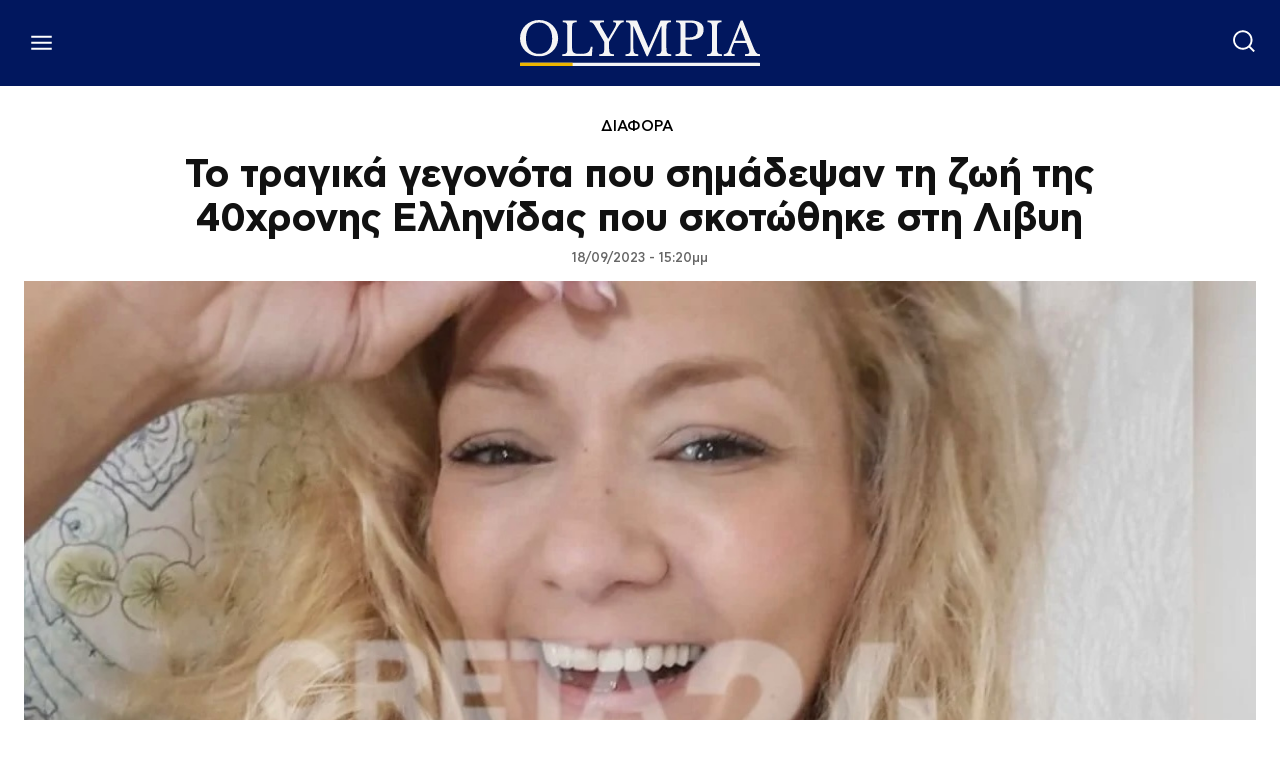

--- FILE ---
content_type: text/html; charset=UTF-8
request_url: https://www.olympia.gr/1561593/viral/to-tragika-gegonota-tis-zois-tis-40chronis-nosileytrias-ton-enoplon-dynamenon-mas-poy-skotothike-sti-livyi/
body_size: 59149
content:
<!doctype html ><html lang="el" prefix="og: https://ogp.me/ns#"><head><title>Το τραγικά γεγονότα που σημάδεψαν τη ζωή της 40χρονης Ελληνίδας που σκοτώθηκε στη Λιβυη</title><meta charset="UTF-8" /><meta name="viewport" content="width=device-width, initial-scale=1.0"><link rel="pingback" href="https://www.olympia.gr/xmlrpc.php" /><meta name="publish-date" content="2023-09-18" /><link rel="preload" fetchpriority="high" as="image" href="https://www.olympia.gr/wp-content/uploads/2023/09/IMG_1867.jpeg" imagesrcset="https://www.olympia.gr/wp-content/uploads/2023/09/IMG_1867.jpeg 1186w, https://www.olympia.gr/wp-content/uploads/2023/09/IMG_1867-696x506.jpeg 696w, https://www.olympia.gr/wp-content/uploads/2023/09/IMG_1867-1068x776.jpeg 1068w" imagesizes="(max-width: 1186px) 100vw, 1186px"/><link rel="icon" type="image/png" href="https://www.olympia.gr/wp-content/uploads/2020/08/favicon-olympia.png"><meta name="description" content="Όσο περνούν οι ώρες έρχονται στο φως ολοένα και περισσότερες πληροφορίες για τα πέντε μέλη της ελληνικής αποστολής ανθρωπιστικής βοήθειας στην Λιβύη τα οποία"/><meta name="robots" content="follow, index, max-snippet:-1, max-video-preview:-1, max-image-preview:large"/><link rel="canonical" href="https://www.olympia.gr/1561593/viral/to-tragika-gegonota-tis-zois-tis-40chronis-nosileytrias-ton-enoplon-dynamenon-mas-poy-skotothike-sti-livyi/" /><meta property="og:locale" content="el_GR" /><meta property="og:type" content="article" /><meta property="og:title" content="Το τραγικά γεγονότα που σημάδεψαν τη ζωή της 40χρονης Ελληνίδας που σκοτώθηκε στη Λιβυη" /><meta property="og:description" content="Όσο περνούν οι ώρες έρχονται στο φως ολοένα και περισσότερες πληροφορίες για τα πέντε μέλη της ελληνικής αποστολής ανθρωπιστικής βοήθειας στην Λιβύη τα οποία" /><meta property="og:url" content="https://www.olympia.gr/1561593/viral/to-tragika-gegonota-tis-zois-tis-40chronis-nosileytrias-ton-enoplon-dynamenon-mas-poy-skotothike-sti-livyi/" /><meta property="og:site_name" content="olympia" /><meta property="article:publisher" content="https://www.facebook.com/olympianspirit" /><meta property="article:tag" content="ΛΙΒΥΗ" /><meta property="article:tag" content="ΠΟΙΟΣ ΠΈΘΑΝΕ ΣΗΜΕΡΑ" /><meta property="article:section" content="ΔΙΑΦΟΡΑ" /><meta property="fb:app_id" content="159463961262605" /><meta property="og:image" content="https://www.olympia.gr/wp-content/uploads/2023/09/IMG_1867.jpeg" /><meta property="og:image:secure_url" content="https://www.olympia.gr/wp-content/uploads/2023/09/IMG_1867.jpeg" /><meta property="og:image:width" content="1186" /><meta property="og:image:height" content="862" /><meta property="og:image:alt" content="Το τραγικά γεγονότα που σημάδεψαν τη ζωή της 40χρονης Ελληνίδας που σκοτώθηκε στη Λιβυη" /><meta property="og:image:type" content="image/jpeg" /><meta property="article:published_time" content="2023-09-18T15:20:00+03:00" /><meta name="twitter:card" content="summary_large_image" /><meta name="twitter:title" content="Το τραγικά γεγονότα που σημάδεψαν τη ζωή της 40χρονης Ελληνίδας που σκοτώθηκε στη Λιβυη" /><meta name="twitter:description" content="Όσο περνούν οι ώρες έρχονται στο φως ολοένα και περισσότερες πληροφορίες για τα πέντε μέλη της ελληνικής αποστολής ανθρωπιστικής βοήθειας στην Λιβύη τα οποία" /><meta name="twitter:site" content="@olympiada" /><meta name="twitter:creator" content="@olympiada" /><meta name="twitter:image" content="https://www.olympia.gr/wp-content/uploads/2023/09/IMG_1867.jpeg" /><meta name="twitter:label1" content="Written by" /><meta name="twitter:data1" content="kalinda" /><meta name="twitter:label2" content="Time to read" /><meta name="twitter:data2" content="1 minute" /> <script type="application/ld+json" class="rank-math-schema">{"@context":"https://schema.org","@graph":[{"@type":"Organization","@id":"https://www.olympia.gr/#organization","name":"olympia.gr","url":"https://www.olympia.gr","sameAs":["https://www.facebook.com/olympianspirit","https://twitter.com/olympiada"],"email":"info@olympia.gr","logo":{"@type":"ImageObject","@id":"https://www.olympia.gr/#logo","url":"https://www.olympia.gr/wp-content/uploads/2020/08/logo-login.png","contentUrl":"https://www.olympia.gr/wp-content/uploads/2020/08/logo-login.png","caption":"olympia","inLanguage":"el","width":"667","height":"173"}},{"@type":"WebSite","@id":"https://www.olympia.gr/#website","url":"https://www.olympia.gr","name":"olympia","publisher":{"@id":"https://www.olympia.gr/#organization"},"inLanguage":"el"},{"@type":"ImageObject","@id":"https://www.olympia.gr/wp-content/uploads/2023/09/IMG_1867.jpeg","url":"https://www.olympia.gr/wp-content/uploads/2023/09/IMG_1867.jpeg","width":"1186","height":"862","inLanguage":"el"},{"@type":"WebPage","@id":"https://www.olympia.gr/1561593/viral/to-tragika-gegonota-tis-zois-tis-40chronis-nosileytrias-ton-enoplon-dynamenon-mas-poy-skotothike-sti-livyi/#webpage","url":"https://www.olympia.gr/1561593/viral/to-tragika-gegonota-tis-zois-tis-40chronis-nosileytrias-ton-enoplon-dynamenon-mas-poy-skotothike-sti-livyi/","name":"\u03a4\u03bf \u03c4\u03c1\u03b1\u03b3\u03b9\u03ba\u03ac \u03b3\u03b5\u03b3\u03bf\u03bd\u03cc\u03c4\u03b1 \u03c0\u03bf\u03c5 \u03c3\u03b7\u03bc\u03ac\u03b4\u03b5\u03c8\u03b1\u03bd \u03c4\u03b7 \u03b6\u03c9\u03ae \u03c4\u03b7\u03c2 40\u03c7\u03c1\u03bf\u03bd\u03b7\u03c2 \u0395\u03bb\u03bb\u03b7\u03bd\u03af\u03b4\u03b1\u03c2 \u03c0\u03bf\u03c5 \u03c3\u03ba\u03bf\u03c4\u03ce\u03b8\u03b7\u03ba\u03b5 \u03c3\u03c4\u03b7 \u039b\u03b9\u03b2\u03c5\u03b7","datePublished":"2023-09-18T15:20:00+03:00","dateModified":"2023-09-18T15:20:00+03:00","isPartOf":{"@id":"https://www.olympia.gr/#website"},"primaryImageOfPage":{"@id":"https://www.olympia.gr/wp-content/uploads/2023/09/IMG_1867.jpeg"},"inLanguage":"el"},{"@type":"Person","@id":"#","name":"kalinda","url":"#","image":{"@type":"ImageObject","@id":"https://secure.gravatar.com/avatar/aa00fd4774a90f6ef939029b61746b9af069bee4c8a0084f3ab1a2ee86daeb1e?s=96&amp;d=mm&amp;r=g","url":"https://secure.gravatar.com/avatar/aa00fd4774a90f6ef939029b61746b9af069bee4c8a0084f3ab1a2ee86daeb1e?s=96&amp;d=mm&amp;r=g","caption":"kalinda","inLanguage":"el"},"worksFor":{"@id":"https://www.olympia.gr/#organization"}},{"@type":"NewsArticle","headline":"\u03a4\u03bf \u03c4\u03c1\u03b1\u03b3\u03b9\u03ba\u03ac \u03b3\u03b5\u03b3\u03bf\u03bd\u03cc\u03c4\u03b1 \u03c0\u03bf\u03c5 \u03c3\u03b7\u03bc\u03ac\u03b4\u03b5\u03c8\u03b1\u03bd \u03c4\u03b7 \u03b6\u03c9\u03ae \u03c4\u03b7\u03c2 40\u03c7\u03c1\u03bf\u03bd\u03b7\u03c2 \u0395\u03bb\u03bb\u03b7\u03bd\u03af\u03b4\u03b1\u03c2 \u03c0\u03bf\u03c5 \u03c3\u03ba\u03bf\u03c4\u03ce\u03b8\u03b7\u03ba\u03b5 \u03c3\u03c4\u03b7 \u039b\u03b9\u03b2\u03c5\u03b7","datePublished":"2023-09-18T15:20:00+03:00","dateModified":"2023-09-18T15:20:00+03:00","articleSection":"\u0394\u0399\u0391\u03a6\u039f\u03a1\u0391","author":{"@id":"#","name":"kalinda"},"publisher":{"@id":"https://www.olympia.gr/#organization"},"description":"\u038c\u03c3\u03bf \u03c0\u03b5\u03c1\u03bd\u03bf\u03cd\u03bd \u03bf\u03b9 \u03ce\u03c1\u03b5\u03c2 \u03ad\u03c1\u03c7\u03bf\u03bd\u03c4\u03b1\u03b9 \u03c3\u03c4\u03bf \u03c6\u03c9\u03c2 \u03bf\u03bb\u03bf\u03ad\u03bd\u03b1 \u03ba\u03b1\u03b9 \u03c0\u03b5\u03c1\u03b9\u03c3\u03c3\u03cc\u03c4\u03b5\u03c1\u03b5\u03c2 \u03c0\u03bb\u03b7\u03c1\u03bf\u03c6\u03bf\u03c1\u03af\u03b5\u03c2 \u03b3\u03b9\u03b1 \u03c4\u03b1 \u03c0\u03ad\u03bd\u03c4\u03b5 \u03bc\u03ad\u03bb\u03b7 \u03c4\u03b7\u03c2 \u03b5\u03bb\u03bb\u03b7\u03bd\u03b9\u03ba\u03ae\u03c2 \u03b1\u03c0\u03bf\u03c3\u03c4\u03bf\u03bb\u03ae\u03c2 \u03b1\u03bd\u03b8\u03c1\u03c9\u03c0\u03b9\u03c3\u03c4\u03b9\u03ba\u03ae\u03c2 \u03b2\u03bf\u03ae\u03b8\u03b5\u03b9\u03b1\u03c2 \u03c3\u03c4\u03b7\u03bd \u039b\u03b9\u03b2\u03cd\u03b7 \u03c4\u03b1 \u03bf\u03c0\u03bf\u03af\u03b1","name":"\u03a4\u03bf \u03c4\u03c1\u03b1\u03b3\u03b9\u03ba\u03ac \u03b3\u03b5\u03b3\u03bf\u03bd\u03cc\u03c4\u03b1 \u03c0\u03bf\u03c5 \u03c3\u03b7\u03bc\u03ac\u03b4\u03b5\u03c8\u03b1\u03bd \u03c4\u03b7 \u03b6\u03c9\u03ae \u03c4\u03b7\u03c2 40\u03c7\u03c1\u03bf\u03bd\u03b7\u03c2 \u0395\u03bb\u03bb\u03b7\u03bd\u03af\u03b4\u03b1\u03c2 \u03c0\u03bf\u03c5 \u03c3\u03ba\u03bf\u03c4\u03ce\u03b8\u03b7\u03ba\u03b5 \u03c3\u03c4\u03b7 \u039b\u03b9\u03b2\u03c5\u03b7","@id":"https://www.olympia.gr/1561593/viral/to-tragika-gegonota-tis-zois-tis-40chronis-nosileytrias-ton-enoplon-dynamenon-mas-poy-skotothike-sti-livyi/#richSnippet","isPartOf":{"@id":"https://www.olympia.gr/1561593/viral/to-tragika-gegonota-tis-zois-tis-40chronis-nosileytrias-ton-enoplon-dynamenon-mas-poy-skotothike-sti-livyi/#webpage"},"image":{"@id":"https://www.olympia.gr/wp-content/uploads/2023/09/IMG_1867.jpeg"},"inLanguage":"el","mainEntityOfPage":{"@id":"https://www.olympia.gr/1561593/viral/to-tragika-gegonota-tis-zois-tis-40chronis-nosileytrias-ton-enoplon-dynamenon-mas-poy-skotothike-sti-livyi/#webpage"}}]}</script> <link rel='dns-prefetch' href='//stats.wp.com' /><link rel="alternate" type="application/rss+xml" title="Ροή RSS &raquo; olympia" href="https://www.olympia.gr/feed/" /><link rel="alternate" type="application/rss+xml" title="Ροή Σχολίων &raquo; olympia" href="https://www.olympia.gr/comments/feed/" /><link rel="alternate" title="oEmbed (JSON)" type="application/json+oembed" href="https://www.olympia.gr/wp-json/oembed/1.0/embed?url=https%3A%2F%2Fwww.olympia.gr%2F1561593%2Fviral%2Fto-tragika-gegonota-tis-zois-tis-40chronis-nosileytrias-ton-enoplon-dynamenon-mas-poy-skotothike-sti-livyi%2F" /><link rel="alternate" title="oEmbed (XML)" type="text/xml+oembed" href="https://www.olympia.gr/wp-json/oembed/1.0/embed?url=https%3A%2F%2Fwww.olympia.gr%2F1561593%2Fviral%2Fto-tragika-gegonota-tis-zois-tis-40chronis-nosileytrias-ton-enoplon-dynamenon-mas-poy-skotothike-sti-livyi%2F&#038;format=xml" /><style id='wp-img-auto-sizes-contain-inline-css' type='text/css'>img:is([sizes=auto i],[sizes^="auto," i]){contain-intrinsic-size:3000px 1500px}
/*# sourceURL=wp-img-auto-sizes-contain-inline-css */</style><link rel='stylesheet' id='ep_general_styles-css' href='https://www.olympia.gr/wp-content/plugins/elasticpress/dist/css/general-styles.css?ver=66295efe92a630617c00' type='text/css' media='all' /><link rel='stylesheet' id='td-plugin-multi-purpose-css' href='https://www.olympia.gr/wp-content/plugins/td-composer/td-multi-purpose/style.css?ver=9c5a7338c90cbd82cb580e34cffb127f' type='text/css' media='all' /><link rel='stylesheet' id='searchterm-highlighting-css' href='https://www.olympia.gr/wp-content/plugins/elasticpress/dist/css/highlighting-styles.css?ver=252562c4ed9241547293' type='text/css' media='all' /><link rel='stylesheet' id='td-theme-css' href='https://www.olympia.gr/wp-content/themes/Newspaper/style.css?ver=12.7.4' type='text/css' media='all' /><link rel='stylesheet' id='td-theme-child-css' href='https://www.olympia.gr/wp-content/themes/Newspaper-child/style.css?ver=12.7.4c' type='text/css' media='all' /><link rel='stylesheet' id='td-legacy-framework-front-style-css' href='https://www.olympia.gr/wp-content/plugins/td-composer/legacy/Newspaper/assets/css/td_legacy_main.css?ver=9c5a7338c90cbd82cb580e34cffb127f' type='text/css' media='all' /><link rel='stylesheet' id='tdb_style_cloud_templates_front-css' href='https://www.olympia.gr/wp-content/plugins/td-cloud-library/assets/css/tdb_main.css?ver=496e217dc78570a2932146e73f7c4a14' type='text/css' media='all' /> <script type="text/javascript" src="https://www.olympia.gr/wp-includes/js/jquery/jquery.min.js?ver=3.7.1" id="jquery-core-js"></script> <link rel="https://api.w.org/" href="https://www.olympia.gr/wp-json/" /><link rel="alternate" title="JSON" type="application/json" href="https://www.olympia.gr/wp-json/wp/v2/posts/1561593" /><link rel="EditURI" type="application/rsd+xml" title="RSD" href="https://www.olympia.gr/xmlrpc.php?rsd" /><meta name="generator" content="WordPress 6.9" /><link rel='shortlink' href='https://www.olympia.gr/?p=1561593' /><style>.minoandesign-olympia-slider *,
            .minoandesign-olympia-sections * {
                font-family: -apple-system, BlinkMacSystemFont, 'Segoe UI', Roboto, Oxygen, Ubuntu, Cantarell, sans-serif !important;
            }
            
            .minoandesign-olympia-slider .minoandesign-oly-title,
            .minoandesign-olympia-sections .minoandesign-oly-title {
                font-weight: 700 !important;
            }
            
            .minoandesign-olympia-slider {
                position: relative;
                width: 100vw;
                height: 80vh;
                overflow: hidden;
                margin-left: calc(-50vw + 50%);
                background: #000;
            }
            
            .minoandesign-olympia-slider .minoandesign-oly-slides-container {
                position: relative;
                width: 100%;
                height: 100%;
            }
            
            .minoandesign-olympia-slider .minoandesign-oly-slide {
                position: absolute;
                width: 100%;
                height: 100%;
                opacity: 0;
                transition: opacity 0.4s ease-in-out;
                z-index: 1;
            }
            
            .minoandesign-olympia-slider .minoandesign-oly-slide.active {
                opacity: 1;
                z-index: 2;
            }
            
            .minoandesign-olympia-slider .minoandesign-oly-slide-image {
                width: 100%;
                height: 100%;
                object-fit: cover;
                object-position: center;
            }
            
            .minoandesign-olympia-slider .minoandesign-oly-nav {
                position: absolute;
                z-index: 20;
            }
            
            .minoandesign-olympia-slider .minoandesign-oly-arrows {
                position: absolute;
                top: 50%;
                transform: translateY(-50%);
                width: 100%;
                display: flex;
                justify-content: space-between;
                padding: 0 40px;
                pointer-events: none;
            }
            
            .minoandesign-olympia-slider .minoandesign-oly-arrow {
                width: 60px;
                height: 60px;
                background: rgba(255,255,255,0.9);
                display: flex;
                align-items: center;
                justify-content: center;
                cursor: pointer;
                transition: all 0.3s ease;
                pointer-events: all;
                border-radius: 50%;
                box-shadow: 0 4px 20px rgba(0,0,0,0.3);
            }
            
            .minoandesign-olympia-slider .minoandesign-oly-arrow:hover {
                background: white;
                transform: scale(1.1);
            }
            
            .minoandesign-olympia-slider .minoandesign-oly-arrow::after {
                content: '';
                width: 14px;
                height: 14px;
                border-top: 3px solid #333;
                border-right: 3px solid #333;
            }
            
            .minoandesign-olympia-slider .minoandesign-oly-arrow.prev::after {
                transform: rotate(-135deg);
                margin-right: -3px;
            }
            
            .minoandesign-olympia-slider .minoandesign-oly-arrow.next::after {
                transform: rotate(45deg);
                margin-left: -3px;
            }
            
            .minoandesign-olympia-slider .minoandesign-oly-dots {
                position: absolute;
                bottom: 30px;
                left: 50%;
                transform: translateX(-50%);
                display: flex;
                gap: 10px;
                z-index: 20;
            }
            
            .minoandesign-olympia-slider .minoandesign-oly-dot {
                width: 12px;
                height: 12px;
                background: rgba(255,255,255,0.4);
                border-radius: 50%;
                cursor: pointer;
                transition: all 0.3s ease;
            }
            
            .minoandesign-olympia-slider .minoandesign-oly-dot.active {
                background: white;
                transform: scale(1.3);
            }
            
            .minoandesign-olympia-slider .minoandesign-oly-thumbnails {
                position: absolute;
                bottom: 0;
                left: 0;
                right: 0;
                background: rgba(0, 0, 0, 0.9);
                padding: 15px 20px;
                display: flex;
                gap: 15px;
                align-items: center;
                justify-content: center;
                overflow-x: auto;
                overflow-y: hidden;
                z-index: 25;
                height: 120px;
                scrollbar-width: thin;
                scrollbar-color: rgba(255,255,255,0.3) transparent;
                -webkit-overflow-scrolling: touch;
            }
            
            .minoandesign-olympia-slider .minoandesign-oly-thumbnails::-webkit-scrollbar {
                height: 6px;
            }
            
            .minoandesign-olympia-slider .minoandesign-oly-thumbnails::-webkit-scrollbar-thumb {
                background: rgba(255,255,255,0.3);
                border-radius: 3px;
            }
            
            .minoandesign-olympia-slider .minoandesign-oly-thumb-item {
                flex-shrink: 0;
                width: 180px;
                height: 100px;
                cursor: pointer;
                position: relative;
                overflow: hidden;
                border: 2px solid transparent;
                transition: all 0.3s ease;
                opacity: 0.6;
            }
            
            .minoandesign-olympia-slider .minoandesign-oly-thumb-item:hover {
                opacity: 1;
                transform: translateY(-3px);
            }
            
            .minoandesign-olympia-slider .minoandesign-oly-thumb-item.active {
                border-color: white;
                opacity: 1;
                transform: translateY(-3px);
            }
            
            .minoandesign-olympia-slider .minoandesign-oly-thumb-item img {
                width: 100%;
                height: 100%;
                object-fit: cover;
            }
            
            .minoandesign-olympia-slider .minoandesign-oly-thumb-item .minoandesign-oly-thumb-title {
                position: absolute;
                bottom: 0;
                left: 0;
                right: 0;
                background: linear-gradient(to top, rgba(0,0,0,0.95) 0%, rgba(0,0,0,0.8) 40%, rgba(0,0,0,0.6) 70%, transparent 100%);
                color: white;
                padding: 30px 8px 8px 8px;
                font-size: 13px;
                line-height: 1.2;
                font-weight: 600;
                display: flex;
                align-items: flex-end;
            }
            
            .minoandesign-olympia-slider .minoandesign-oly-slide {
                display: flex;
                align-items: flex-end;
                position: relative;
            }
            
            .minoandesign-olympia-slider .minoandesign-oly-slide-content {
                position: absolute;
                bottom: 140px;
                left: 50%;
                transform: translateX(-50%);
                max-width: 800px;
                z-index: 10;
                text-align: center;
                width: 90%;
            }
            
            .minoandesign-olympia-slider .minoandesign-oly-slide::before {
                content: '';
                position: absolute;
                top: 0;
                left: 0;
                right: 0;
                bottom: 0;
                background: linear-gradient(to bottom, rgba(0,0,0,0.1) 0%, rgba(0,0,0,0.7) 70%);
                z-index: 1;
            }
            
            
            .minoandesign-olympia-slider .minoandesign-oly-title {
                font-size: 44px;
                font-family: 'CFAstyStd-Bold', -apple-system, BlinkMacSystemFont, 'Segoe UI', Roboto, sans-serif;
                font-weight: 400;
                line-height: 1.2;
                margin-bottom: 20px;
                color: white;
                text-shadow: 0 2px 4px rgba(0,0,0,0.5);
            }
            
            .minoandesign-olympia-slider .minoandesign-oly-title a {
                color: white;
                text-decoration: none;
            }
            
            .minoandesign-olympia-slider .minoandesign-oly-excerpt {
                font-size: 16px;
                line-height: 1.5;
                margin-bottom: 25px;
                color: rgba(255,255,255,0.9);
                max-width: 600px;
                margin-left: auto;
                margin-right: auto;
            }
            
            .minoandesign-olympia-slider .minoandesign-oly-link {
                display: inline-flex;
                align-items: center;
                gap: 8px;
                background: transparent;
                color: white;
                padding: 0;
                text-decoration: none;
                font-weight: 600;
                font-size: 14px;
                text-transform: uppercase;
                letter-spacing: 1.5px;
                transition: all 0.3s ease;
                border: none;
                position: relative;
            }
            
            .minoandesign-olympia-slider .minoandesign-oly-link::after {
                content: '→';
                font-size: 20px;
                transition: transform 0.3s ease;
            }
            
            .minoandesign-olympia-slider .minoandesign-oly-link:hover {
                color: #EDB500;
            }
            
            .minoandesign-olympia-slider .minoandesign-oly-link:hover::after {
                transform: translateX(5px);
            }
            
            .minoandesign-olympia-popular {
                width: 100%;
                margin: 60px 0;
                padding: 0;
                font-family: -apple-system, BlinkMacSystemFont, 'Segoe UI', Roboto, sans-serif;
            }
            
            .minoandesign-olympia-popular-header {
                display: flex;
                align-items: center;
                justify-content: flex-start;
                margin-bottom: 30px;
                padding: 0 0 10px 0;
                border-bottom: 2px solid #01175E;
                position: relative;
            }
            
            .minoandesign-olympia-popular-title {
                font-size: 40px;
                font-family: 'CFAstyStd-Medium', -apple-system, BlinkMacSystemFont, 'Segoe UI', Roboto, sans-serif;
                font-weight: 700;
                text-transform: uppercase;
                letter-spacing: -0.5px;
                margin: 0;
                color: #01175E;
                position: relative;
                padding-left: 15px;
            }
            
            .minoandesign-olympia-popular-title::before {
                content: '';
                position: absolute;
                left: 0;
                top: 50%;
                transform: translateY(-50%);
                width: 4px;
                height: 24px;
                background: #EDB500;
            }
            
            .minoandesign-olympia-popular-grid {
                display: grid;
                grid-template-columns: repeat(3, 1fr);
                gap: 2px;
                background: #333;
                padding: 2px;
            }
            
            .minoandesign-olympia-popular-item {
                position: relative;
                overflow: hidden;
                height: 300px;
                cursor: pointer;
                transition: all 0.3s ease;
            }
            
            .minoandesign-olympia-popular-item:first-child {
                grid-column: span 2;
                grid-row: span 2;
                height: 100%;
            }
            
            .minoandesign-olympia-popular-item:hover {
                transform: scale(1.02);
                z-index: 10;
                box-shadow: 0 10px 30px rgba(0,0,0,0.5);
            }
            
            .minoandesign-olympia-popular-rank {
                position: absolute;
                top: 15px;
                left: 15px;
                background: #EDB500;
                color: #01175E;
                width: 45px;
                height: 45px;
                display: flex;
                align-items: center;
                justify-content: center;
                font-weight: 900;
                font-size: 20px;
                z-index: 20;
                border-radius: 50%;
                box-shadow: 0 4px 15px rgba(0,0,0,0.3);
            }
            
            .minoandesign-olympia-popular-image {
                width: 100%;
                height: 100%;
                position: absolute;
                top: 0;
                left: 0;
            }
            
            .minoandesign-olympia-popular-image a {
                display: block;
                width: 100%;
                height: 100%;
                position: relative;
                z-index: 5;
            }
            
            .minoandesign-olympia-popular-image::before {
                content: '';
                position: absolute;
                top: 0;
                left: 0;
                right: 0;
                bottom: 0;
                background: linear-gradient(to bottom, transparent 30%, rgba(0,0,0,0.9) 100%);
                z-index: 1;
            }
            
            .minoandesign-olympia-popular-image img {
                width: 100%;
                height: 100%;
                object-fit: cover;
                transition: transform 0.5s ease;
            }
            
            .minoandesign-olympia-popular-item:hover .minoandesign-olympia-popular-image img {
                transform: scale(1.1);
            }
            
            .minoandesign-olympia-popular-content {
                position: absolute;
                bottom: 0;
                left: 0;
                right: 0;
                padding: 25px;
                z-index: 10;
                background: linear-gradient(to top, rgba(1,23,94,0.95) 0%, rgba(1,23,94,0.7) 50%, transparent 100%);
                pointer-events: none;
            }
            
            .minoandesign-olympia-popular-content * {
                pointer-events: auto;
            }
            
            .minoandesign-olympia-popular-post-title {
                font-size: 22px;
                font-family: 'CFAstyStd-Bold', -apple-system, BlinkMacSystemFont, 'Segoe UI', Roboto, sans-serif;
                font-weight: 400;
                line-height: 1.2;
                margin: 0;
            }
            
            .minoandesign-olympia-popular-item:first-child .minoandesign-olympia-popular-post-title {
                font-size: 32px;
            }
            
            .minoandesign-olympia-popular-post-title a {
                color: white;
                text-decoration: none;
                text-shadow: 2px 2px 4px rgba(0,0,0,0.8);
            }
            
            .minoandesign-olympia-popular-post-title a:hover {
                color: #FFFFFF;
            }
            
            
            .minoandesign-olympia-popular-item:first-child .minoandesign-olympia-popular-rank {
                width: 60px;
                height: 60px;
                font-size: 26px;
            }
            
            .minoandesign-olympia-latest {
                width: 100%;
                margin: 60px 0;
                padding: 0;
                font-family: -apple-system, BlinkMacSystemFont, 'Segoe UI', Roboto, sans-serif;
            }
            
            .minoandesign-olympia-latest-header {
                border-bottom: 3px solid #01175E;
                padding-bottom: 15px;
                margin-bottom: 10px;
                position: relative;
            }
            
            .minoandesign-olympia-latest-title {
                font-size: 42px;
                font-family: 'CFAstyStd-Medium', -apple-system, BlinkMacSystemFont, 'Segoe UI', Roboto, sans-serif;
                font-weight: 700;
                text-transform: uppercase;
                letter-spacing: -1px;
                color: #01175E;
                margin: 0;
                position: relative;
                padding-left: 20px;
            }
            
            .minoandesign-olympia-latest-title::before {
                content: '';
                position: absolute;
                left: 0;
                top: 50%;
                transform: translateY(-50%);
                width: 5px;
                height: 35px;
                background: #EDB500;
            }
            
            .minoandesign-olympia-latest-grid {
                display: flex;
                flex-direction: column;
                gap: 0;
            }
            
            .minoandesign-olympia-latest-item {
                background: white;
                position: relative;
                overflow: hidden;
                transition: all 0.3s ease;
                cursor: pointer;
                display: flex;
                align-items: center;
                gap: 30px;
                padding: 30px 0;
                border-bottom: 1px solid #e0e0e0;
            }
            
            .minoandesign-olympia-latest-item:first-child {
                padding-top: 0;
            }
            
            .minoandesign-olympia-latest-item:hover {
                background: #f8f8f8;
                padding-left: 10px;
            }
            
            .minoandesign-olympia-latest-image {
                width: 300px;
                height: 200px;
                overflow: hidden;
                position: relative;
                flex-shrink: 0;
            }
            
            .minoandesign-olympia-latest-image img {
                width: 100%;
                height: 100%;
                object-fit: cover;
                transition: transform 0.3s ease;
            }
            
            .minoandesign-olympia-latest-item:hover .minoandesign-olympia-latest-image img {
                transform: scale(1.05);
            }
            
            .minoandesign-olympia-latest-content {
                flex: 1;
                padding-right: 20px;
            }
            
            .minoandesign-olympia-latest-date {
                font-size: 12px;
                color: #666;
                text-transform: uppercase;
                letter-spacing: 0.5px;
                margin-bottom: 10px;
                display: flex;
                align-items: center;
                gap: 10px;
            }
            
            .minoandesign-olympia-latest-date::after {
                content: '';
                flex: 1;
                height: 1px;
                background: #e0e0e0;
                max-width: 100px;
            }
            
            .minoandesign-olympia-latest-post-title {
                font-size: 28px;
                font-family: 'CFAstyStd-Bold', -apple-system, BlinkMacSystemFont, 'Segoe UI', Roboto, sans-serif;
                font-weight: 400;
                line-height: 1.2;
                margin: 0 0 15px 0;
            }
            
            .minoandesign-olympia-latest-post-title a {
                color: #01175E;
                text-decoration: none;
                transition: color 0.2s ease;
            }
            
            .minoandesign-olympia-latest-post-title a:hover {
                color: #000000;
            }
            
            .minoandesign-olympia-latest-excerpt {
                font-size: 16px;
                line-height: 1.6;
                color: #444;
                margin: 0;
            }
            
            .minoandesign-olympia-latest-item:nth-child(1),
            .minoandesign-olympia-latest-item:nth-child(2),
            .minoandesign-olympia-latest-item:nth-child(3) {
                padding: 40px 0;
            }
            
            .minoandesign-olympia-latest-item:nth-child(1) .minoandesign-olympia-latest-post-title,
            .minoandesign-olympia-latest-item:nth-child(2) .minoandesign-olympia-latest-post-title,
            .minoandesign-olympia-latest-item:nth-child(3) .minoandesign-olympia-latest-post-title {
                font-size: 32px;
            }
            
            .minoandesign-olympia-latest-item:nth-child(1) .minoandesign-olympia-latest-image,
            .minoandesign-olympia-latest-item:nth-child(2) .minoandesign-olympia-latest-image,
            .minoandesign-olympia-latest-item:nth-child(3) .minoandesign-olympia-latest-image {
                width: 400px;
                height: 250px;
            }
            
            .minoandesign-olympia-latest-load-more {
                text-align: center;
                padding: 40px 0;
            }
            
            .minoandesign-olympia-load-more-btn {
                display: inline-flex;
                align-items: center;
                gap: 10px;
                background: #01175E;
                color: white;
                padding: 15px 40px;
                border: none;
                font-size: 16px;
                font-weight: 700;
                text-transform: uppercase;
                letter-spacing: 1px;
                cursor: pointer;
                transition: all 0.3s ease;
                position: relative;
                overflow: hidden;
            }
            
            .minoandesign-olympia-load-more-btn::before {
                content: '';
                position: absolute;
                top: 0;
                left: -100%;
                width: 100%;
                height: 100%;
                background: #EDB500;
                transition: left 0.3s ease;
                z-index: 0;
            }
            
            .minoandesign-olympia-load-more-btn:hover::before {
                left: 0;
            }
            
            .minoandesign-olympia-load-more-btn:hover {
                color: #01175E;
            }
            
            .minoandesign-olympia-load-more-btn span {
                position: relative;
                z-index: 1;
            }
            
            .minoandesign-olympia-load-more-btn.loading {
                opacity: 0.7;
                cursor: not-allowed;
            }
            
            .minoandesign-olympia-load-more-btn.loading::after {
                content: '';
                position: absolute;
                width: 20px;
                height: 20px;
                border: 3px solid white;
                border-top-color: transparent;
                border-radius: 50%;
                animation: spin 1s linear infinite;
                right: 20px;
                top: 50%;
                transform: translateY(-50%);
            }
            
            @keyframes spin {
                to { transform: translateY(-50%) rotate(360deg); }
            }
            
            .minoandesign-olympia-today {
                width: 100%;
                font-family: -apple-system, BlinkMacSystemFont, 'Segoe UI', Roboto, sans-serif;
            }
            
            .minoandesign-olympia-today-header {
                display: flex;
                align-items: center;
                justify-content: flex-start;
                margin-bottom: 20px;
                padding: 0 0 10px 0;
                border-bottom: 2px solid #01175E;
                position: relative;
            }
            
            .minoandesign-olympia-today-title {
                font-size: 24px;
                font-family: 'CFAstyStd-Medium', -apple-system, BlinkMacSystemFont, 'Segoe UI', Roboto, sans-serif;
                font-weight: 700;
                text-transform: uppercase;
                letter-spacing: -0.5px;
                color: #01175E;
                margin: 0;
                padding-left: 15px;
                position: relative;
            }
            
            .minoandesign-olympia-today-title::before {
                content: '';
                position: absolute;
                left: 0;
                top: 50%;
                transform: translateY(-50%);
                width: 4px;
                height: 24px;
                background: #EDB500;
            }
            
            .minoandesign-olympia-today-grid {
                display: flex;
                flex-direction: column;
                gap: 15px;
            }
            
            .minoandesign-olympia-today-item {
                position: relative;
                overflow: hidden;
                height: 240px;
                cursor: pointer;
                transition: all 0.3s ease;
            }
            
            .minoandesign-olympia-today-item:hover {
                transform: scale(1.02);
                z-index: 10;
                box-shadow: 0 10px 30px rgba(0,0,0,0.5);
            }
            
            .minoandesign-olympia-today-rank {
                position: absolute;
                top: 10px;
                left: 10px;
                background: #EDB500;
                color: #01175E;
                width: 35px;
                height: 35px;
                display: flex;
                align-items: center;
                justify-content: center;
                font-weight: 900;
                font-size: 16px;
                z-index: 20;
                border-radius: 50%;
                box-shadow: 0 4px 15px rgba(0,0,0,0.3);
            }
            
            .minoandesign-olympia-today-image {
                width: 100%;
                height: 100%;
                position: absolute;
                top: 0;
                left: 0;
            }
            
            .minoandesign-olympia-today-image::before {
                content: '';
                position: absolute;
                top: 0;
                left: 0;
                right: 0;
                bottom: 0;
                background: linear-gradient(to bottom, transparent 0%, rgba(0,0,0,0.8) 100%);
                z-index: 1;
            }
            
            .minoandesign-olympia-today-image img {
                width: 100%;
                height: 100%;
                object-fit: cover;
            }
            
            .minoandesign-olympia-today-content {
                position: absolute;
                bottom: 0;
                left: 0;
                right: 0;
                padding: 20px;
                z-index: 10;
            }
            
            .minoandesign-olympia-today-post-title {
                font-size: 18px;
                font-family: 'CFAstyStd-Bold', -apple-system, BlinkMacSystemFont, 'Segoe UI', Roboto, sans-serif;
                font-weight: 400;
                line-height: 1.2;
                margin: 0 0 8px 0;
                color: white;
                text-shadow: 0 2px 4px rgba(0,0,0,0.8);
                display: -webkit-box;
                -webkit-line-clamp: 4;
                -webkit-box-orient: vertical;
                overflow: hidden;
                text-overflow: ellipsis;
            }
            
            .minoandesign-olympia-today-post-title a {
                color: white;
                text-decoration: none;
            }
            
            .minoandesign-olympia-today-time {
                font-size: 11px;
                color: rgba(255,255,255,0.8);
                text-transform: uppercase;
                letter-spacing: 0.5px;
            }
            
            .minoandesign-olympia-today-link {
                display: block;
                width: 100%;
                height: 100%;
                text-decoration: none;
                position: relative;
            }
            
            @media (max-width: 1024px) {
                .minoandesign-olympia-slider .minoandesign-oly-title {
                    font-size: 36px;
                    line-height: 1.2;
                }
                
                .minoandesign-olympia-slider .minoandesign-oly-excerpt {
                    font-size: 15px;
                    max-width: 500px;
                }
                
                .slider-side-content .minoandesign-oly-slide {
                    grid-template-columns: 1fr;
                }
                
                .slider-side-content .minoandesign-oly-slide-content {
                    grid-column: 1;
                    margin: 20px;
                    padding: 40px;
                }
                
                .minoandesign-olympia-slider .minoandesign-oly-thumbnails {
                    height: 100px;
                    padding: 10px 15px;
                }
                
                .minoandesign-olympia-slider .minoandesign-oly-thumb-item {
                    width: 140px;
                    height: 80px;
                }
                
                .minoandesign-olympia-popular-grid {
                    grid-template-columns: repeat(2, 1fr);
                }
                
                .minoandesign-olympia-popular-item:first-child {
                    grid-column: span 2;
                }
                
                .minoandesign-olympia-popular-title {
                    font-size: 22px;
                }
                
                .minoandesign-olympia-popular-item {
                    height: 250px;
                }
                
                .minoandesign-olympia-popular-item:first-child {
                    height: 350px;
                }
                
                .minoandesign-olympia-popular-post-title {
                    font-size: 18px;
                }
                
                .minoandesign-olympia-popular-item:first-child .minoandesign-olympia-popular-post-title {
                    font-size: 26px;
                }
                
                .minoandesign-olympia-latest-item {
                    gap: 20px;
                }
                
                .minoandesign-olympia-latest-image {
                    width: 250px;
                    height: 170px;
                }
                
                .minoandesign-olympia-latest-item:nth-child(1) .minoandesign-olympia-latest-image,
                .minoandesign-olympia-latest-item:nth-child(2) .minoandesign-olympia-latest-image,
                .minoandesign-olympia-latest-item:nth-child(3) .minoandesign-olympia-latest-image {
                    width: 300px;
                    height: 200px;
                }
                
                .minoandesign-olympia-latest-post-title {
                    font-size: 24px;
                }
                
                .minoandesign-olympia-latest-item:nth-child(1) .minoandesign-olympia-latest-post-title,
                .minoandesign-olympia-latest-item:nth-child(2) .minoandesign-olympia-latest-post-title,
                .minoandesign-olympia-latest-item:nth-child(3) .minoandesign-olympia-latest-post-title {
                    font-size: 28px;
                }
            }
            
            @media (max-width: 768px) {
                .minoandesign-olympia-slider {
                    height: 75vh;
                }
                
                .minoandesign-olympia-slider .minoandesign-oly-title {
                    font-size: 28px;
                    line-height: 1.2;
                }
                
                .minoandesign-olympia-slider .minoandesign-oly-excerpt {
                    display: none;
                }
                
                .minoandesign-olympia-slider .minoandesign-oly-arrows {
                    display: none;
                }
                
                .slider-minimalist .minoandesign-oly-slide-content {
                    left: 40px;
                    bottom: 40px;
                }
                
                .minoandesign-sections-list .minoandesign-oly-article {
                    flex-direction: column;
                }
                
                .minoandesign-sections-list .minoandesign-oly-article-image {
                    width: 100%;
                    height: 200px;
                }
                
                .minoandesign-sections-featured .minoandesign-olympia-section-content {
                    grid-template-columns: 1fr;
                }
                
                .minoandesign-sections-featured .minoandesign-oly-featured {
                    height: 400px;
                }
                
                .minoandesign-sections-masonry .minoandesign-olympia-section-content {
                    column-count: 1;
                }
                
                .minoandesign-olympia-slider .minoandesign-oly-thumbnails {
                    height: 100px;
                    padding: 10px;
                    padding-left: 10px !important;
                    gap: 10px;
                    justify-content: flex-start !important;
                    -webkit-overflow-scrolling: touch;
                    scroll-behavior: smooth;
                }
                
                .minoandesign-olympia-slider .minoandesign-oly-thumb-item {
                    width: 140px;
                    height: 80px;
                }
                
                .minoandesign-olympia-slider .minoandesign-oly-thumb-item .minoandesign-oly-thumb-title {
                    font-size: 11px;
                    padding: 6px;
                    line-height: 1.2;
                }
                
                .minoandesign-olympia-slider .minoandesign-oly-slide-content {
                    bottom: 110px;
                    padding: 20px;
                    left: 50%;
                    transform: translateX(-50%);
                    width: 95%;
                    max-height: calc(100vh - 260px);
                    overflow-y: auto;
                }
                
                
                .minoandesign-olympia-slider .minoandesign-oly-link {
                    font-size: 12px;
                    letter-spacing: 1px;
                }
                
                .minoandesign-olympia-slider .minoandesign-oly-link::after {
                    font-size: 16px;
                }
                
                .minoandesign-olympia-popular-grid {
                    grid-template-columns: 1fr;
                    gap: 20px;
                    background: transparent;
                    padding: 0;
                }
                
                .minoandesign-olympia-popular-item:first-child {
                    grid-column: span 1;
                    grid-row: span 1;
                }
                
                .minoandesign-olympia-popular-item {
                    height: 220px;
                }
                
                .minoandesign-olympia-popular-item:first-child {
                    height: 300px;
                }
                
                .minoandesign-olympia-popular-post-title {
                    font-size: 16px;
                }
                
                .minoandesign-olympia-popular-item:first-child .minoandesign-olympia-popular-post-title {
                    font-size: 22px;
                }
                
                .minoandesign-olympia-popular-title {
                    font-size: 30px;
                }
                
                .minoandesign-olympia-popular-content {
                    padding: 15px;
                }
                
                .minoandesign-olympia-popular-rank {
                    width: 35px;
                    height: 35px;
                    font-size: 16px;
                    top: 10px;
                    left: 10px;
                }
                
                .minoandesign-olympia-popular-item:first-child .minoandesign-olympia-popular-rank {
                    width: 45px;
                    height: 45px;
                    font-size: 20px;
                }
                
                .minoandesign-olympia-latest {
                    padding: 0;
                }
                
                .minoandesign-olympia-latest-title {
                    font-size: 30px;
                    padding-left: 15px;
                }
                
                .minoandesign-olympia-latest-title::before {
                    width: 4px;
                    height: 25px;
                }
                
                .minoandesign-olympia-latest-item {
                    flex-direction: column;
                    align-items: flex-start;
                    gap: 15px;
                    padding: 20px 0;
                }
                
                .minoandesign-olympia-latest-image {
                    width: 100%;
                    height: 200px;
                }
                
                .minoandesign-olympia-latest-item:nth-child(1) .minoandesign-olympia-latest-image,
                .minoandesign-olympia-latest-item:nth-child(2) .minoandesign-olympia-latest-image,
                .minoandesign-olympia-latest-item:nth-child(3) .minoandesign-olympia-latest-image {
                    width: 100%;
                    height: 250px;
                }
                
                .minoandesign-olympia-latest-content {
                    padding-right: 0;
                }
                
                .minoandesign-olympia-latest-post-title {
                    font-size: 20px;
                }
                
                .minoandesign-olympia-latest-item:nth-child(1) .minoandesign-olympia-latest-post-title,
                .minoandesign-olympia-latest-item:nth-child(2) .minoandesign-olympia-latest-post-title,
                .minoandesign-olympia-latest-item:nth-child(3) .minoandesign-olympia-latest-post-title {
                    font-size: 24px;
                }
                
                .minoandesign-olympia-latest-excerpt {
                    font-size: 14px;
                }
                
                .minoandesign-olympia-latest-item:hover {
                    padding-left: 0;
                    background: #f8f8f8;
                }
            }</style><style>img#wpstats{display:none}</style><style>/* Hide any admin bar item linking to td_licence_panel */
        #wpadminbar a[href*="td_licence_panel"],
        #wpadminbar li:has(a[href*="td_licence_panel"]),
        #wp-admin-bar-td_licence_admin_bar,
        .td-mobile-title,
        li#wp-admin-bar-td_licence_admin_bar,
        /* Hide the specific "License inactive" text */
        #wpadminbar a[title*="License inactive"],
        #wpadminbar li:has(a[title*="License inactive"]) {
            display: none !important;
            visibility: hidden !important;
        }</style> <script>window.tdb_global_vars = {"wpRestUrl":"https:\/\/www.olympia.gr\/wp-json\/","permalinkStructure":"\/%post_id%\/%category%\/%postname%\/"};
        window.tdb_p_autoload_vars = {"isAjax":false,"isAdminBarShowing":false,"autoloadStatus":"off","origPostEditUrl":null};</script> <style id="tdb-global-fonts">:root{--global-font-1:CFAstyStd-Bold;}</style> <script type="text/javascript" id="td-generated-header-js">var tdBlocksArray = []; //here we store all the items for the current page

	    // td_block class - each ajax block uses a object of this class for requests
	    function tdBlock() {
		    this.id = '';
		    this.block_type = 1; //block type id (1-234 etc)
		    this.atts = '';
		    this.td_column_number = '';
		    this.td_current_page = 1; //
		    this.post_count = 0; //from wp
		    this.found_posts = 0; //from wp
		    this.max_num_pages = 0; //from wp
		    this.td_filter_value = ''; //current live filter value
		    this.is_ajax_running = false;
		    this.td_user_action = ''; // load more or infinite loader (used by the animation)
		    this.header_color = '';
		    this.ajax_pagination_infinite_stop = ''; //show load more at page x
	    }

        // td_js_generator - mini detector
        ( function () {
            var htmlTag = document.getElementsByTagName("html")[0];

	        if ( navigator.userAgent.indexOf("MSIE 10.0") > -1 ) {
                htmlTag.className += ' ie10';
            }

            if ( !!navigator.userAgent.match(/Trident.*rv\:11\./) ) {
                htmlTag.className += ' ie11';
            }

	        if ( navigator.userAgent.indexOf("Edge") > -1 ) {
                htmlTag.className += ' ieEdge';
            }

            if ( /(iPad|iPhone|iPod)/g.test(navigator.userAgent) ) {
                htmlTag.className += ' td-md-is-ios';
            }

            var user_agent = navigator.userAgent.toLowerCase();
            if ( user_agent.indexOf("android") > -1 ) {
                htmlTag.className += ' td-md-is-android';
            }

            if ( -1 !== navigator.userAgent.indexOf('Mac OS X')  ) {
                htmlTag.className += ' td-md-is-os-x';
            }

            if ( /chrom(e|ium)/.test(navigator.userAgent.toLowerCase()) ) {
               htmlTag.className += ' td-md-is-chrome';
            }

            if ( -1 !== navigator.userAgent.indexOf('Firefox') ) {
                htmlTag.className += ' td-md-is-firefox';
            }

            if ( -1 !== navigator.userAgent.indexOf('Safari') && -1 === navigator.userAgent.indexOf('Chrome') ) {
                htmlTag.className += ' td-md-is-safari';
            }

            if( -1 !== navigator.userAgent.indexOf('IEMobile') ){
                htmlTag.className += ' td-md-is-iemobile';
            }

        })();

        var tdLocalCache = {};

        ( function () {
            "use strict";

            tdLocalCache = {
                data: {},
                remove: function (resource_id) {
                    delete tdLocalCache.data[resource_id];
                },
                exist: function (resource_id) {
                    return tdLocalCache.data.hasOwnProperty(resource_id) && tdLocalCache.data[resource_id] !== null;
                },
                get: function (resource_id) {
                    return tdLocalCache.data[resource_id];
                },
                set: function (resource_id, cachedData) {
                    tdLocalCache.remove(resource_id);
                    tdLocalCache.data[resource_id] = cachedData;
                }
            };
        })();

    
    
var td_viewport_interval_list=[{"limitBottom":767,"sidebarWidth":228},{"limitBottom":1018,"sidebarWidth":300},{"limitBottom":1140,"sidebarWidth":324}];
var tdc_is_installed="yes";
var tdc_domain_active=false;
var td_ajax_url="https:\/\/www.olympia.gr\/wp-admin\/admin-ajax.php?td_theme_name=Newspaper&v=12.7.4";
var td_get_template_directory_uri="https:\/\/www.olympia.gr\/wp-content\/plugins\/td-composer\/legacy\/common";
var tds_snap_menu="";
var tds_logo_on_sticky="";
var tds_header_style="";
var td_please_wait="\u03a0\u03b1\u03c1\u03b1\u03ba\u03b1\u03bb\u03bf\u03cd\u03bc\u03b5 \u03c0\u03b5\u03c1\u03b9\u03bc\u03ad\u03bd\u03b5\u03c4\u03b5...";
var td_email_user_pass_incorrect="\u03a7\u03c1\u03ae\u03c3\u03c4\u03b7\u03c2 \u03ae \u03ba\u03c9\u03b4\u03b9\u03ba\u03cc\u03c2 \u03bb\u03b1\u03bd\u03b8\u03b1\u03c3\u03bc\u03ad\u03bd\u03bf\u03c2!";
var td_email_user_incorrect="Email \u03ae \u03cc\u03bd\u03bf\u03bc\u03b1 \u03c7\u03c1\u03ae\u03c3\u03c4\u03b7 \u03bb\u03b1\u03bd\u03b8\u03b1\u03c3\u03bc\u03ad\u03bd\u03bf!";
var td_email_incorrect="Email \u03bb\u03b1\u03bd\u03b8\u03b1\u03c3\u03bc\u03ad\u03bd\u03bf!";
var td_user_incorrect="Username incorrect!";
var td_email_user_empty="Email or username empty!";
var td_pass_empty="Pass empty!";
var td_pass_pattern_incorrect="Invalid Pass Pattern!";
var td_retype_pass_incorrect="Retyped Pass incorrect!";
var tds_more_articles_on_post_enable="";
var tds_more_articles_on_post_time_to_wait="";
var tds_more_articles_on_post_pages_distance_from_top=0;
var tds_captcha="";
var tds_theme_color_site_wide="#053772";
var tds_smart_sidebar="enabled";
var tdThemeName="Newspaper";
var tdThemeNameWl="Newspaper";
var td_magnific_popup_translation_tPrev="\u03a0\u03c1\u03bf\u03b7\u03b3\u03bf\u03cd\u03bc\u03b5\u03bd\u03bf (\u039a\u03bf\u03c5\u03bc\u03c0\u03af \u03b1\u03c1\u03b9\u03c3\u03c4\u03b5\u03c1\u03bf\u03cd \u03b2\u03ad\u03bb\u03bf\u03c5\u03c2)";
var td_magnific_popup_translation_tNext="\u0395\u03c0\u03cc\u03bc\u03b5\u03bd\u03bf (\u039a\u03bf\u03c5\u03bc\u03c0\u03af \u03b4\u03b5\u03be\u03b9\u03bf\u03cd \u03b2\u03ad\u03bb\u03bf\u03c5\u03c2)";
var td_magnific_popup_translation_tCounter="%curr% \u03b1\u03c0\u03cc %total%";
var td_magnific_popup_translation_ajax_tError="\u03a4\u03bf \u03c0\u03b5\u03c1\u03b9\u03b5\u03c7\u03cc\u03bc\u03b5\u03bd\u03bf \u03b1\u03c0\u03cc %url% \u03b4\u03b5\u03bd \u03ae\u03c4\u03b1\u03bd \u03b4\u03c5\u03bd\u03b1\u03c4\u03cc \u03bd\u03b1 \u03c6\u03bf\u03c1\u03c4\u03c9\u03b8\u03b5\u03af.";
var td_magnific_popup_translation_image_tError="\u0397 \u03b5\u03b9\u03ba\u03cc\u03bd\u03b1 #%curr% \u03b4\u03b5\u03bd \u03ae\u03c4\u03b1\u03bd \u03b4\u03c5\u03bd\u03b1\u03c4\u03cc \u03bd\u03b1 \u03c6\u03bf\u03c1\u03c4\u03c9\u03b8\u03b5\u03af.";
var tdBlockNonce="d19cbc0cc9";
var tdMobileMenu="enabled";
var tdMobileSearch="enabled";
var tdDateNamesI18n={"month_names":["\u0399\u03b1\u03bd\u03bf\u03c5\u03ac\u03c1\u03b9\u03bf\u03c2","\u03a6\u03b5\u03b2\u03c1\u03bf\u03c5\u03ac\u03c1\u03b9\u03bf\u03c2","\u039c\u03ac\u03c1\u03c4\u03b9\u03bf\u03c2","\u0391\u03c0\u03c1\u03af\u03bb\u03b9\u03bf\u03c2","\u039c\u03ac\u03b9\u03bf\u03c2","\u0399\u03bf\u03cd\u03bd\u03b9\u03bf\u03c2","\u0399\u03bf\u03cd\u03bb\u03b9\u03bf\u03c2","\u0391\u03cd\u03b3\u03bf\u03c5\u03c3\u03c4\u03bf\u03c2","\u03a3\u03b5\u03c0\u03c4\u03ad\u03bc\u03b2\u03c1\u03b9\u03bf\u03c2","\u039f\u03ba\u03c4\u03ce\u03b2\u03c1\u03b9\u03bf\u03c2","\u039d\u03bf\u03ad\u03bc\u03b2\u03c1\u03b9\u03bf\u03c2","\u0394\u03b5\u03ba\u03ad\u03bc\u03b2\u03c1\u03b9\u03bf\u03c2"],"month_names_short":["\u0399\u03b1\u03bd","\u03a6\u03b5\u03b2","\u039c\u03b1\u03c1","\u0391\u03c0\u03c1","\u039c\u03ac\u03b9","\u0399\u03bf\u03cd\u03bd","\u0399\u03bf\u03cd\u03bb","\u0391\u03c5\u03b3","\u03a3\u03b5\u03c0","\u039f\u03ba\u03c4","\u039d\u03bf\u03ad","\u0394\u03b5\u03ba"],"day_names":["\u039a\u03c5\u03c1\u03b9\u03b1\u03ba\u03ae","\u0394\u03b5\u03c5\u03c4\u03ad\u03c1\u03b1","\u03a4\u03c1\u03af\u03c4\u03b7","\u03a4\u03b5\u03c4\u03ac\u03c1\u03c4\u03b7","\u03a0\u03ad\u03bc\u03c0\u03c4\u03b7","\u03a0\u03b1\u03c1\u03b1\u03c3\u03ba\u03b5\u03c5\u03ae","\u03a3\u03ac\u03b2\u03b2\u03b1\u03c4\u03bf"],"day_names_short":["\u039a\u03c5","\u0394\u03b5","\u03a4\u03c1","\u03a4\u03b5","\u03a0\u03b5","\u03a0\u03b1","\u03a3\u03b1"]};
var tdb_modal_confirm="\u03b1\u03c0\u03bf\u03b8\u03b7\u03ba\u03b5\u03cd\u03c3\u03b5\u03c4\u03b5";
var tdb_modal_cancel="\u039c\u03b1\u03c4\u03b1\u03af\u03c9\u03c3\u03b7";
var tdb_modal_confirm_alt="\u039d\u03b1\u03af";
var tdb_modal_cancel_alt="\u03cc\u03c7\u03b9";
var td_deploy_mode="deploy";
var td_ad_background_click_link="";
var td_ad_background_click_target="";</script>  <script src="https://www.olympia.gr/wp-content/plugins/AP-DFP-Plugin/assets/js/mobile-detect.js"></script> <script>var md = new MobileDetect(window.navigator.userAgent);</script> <link rel="dns-prefetch" href="//platform-api.sharethis.com"><link rel="dns-prefetch" href="//www.google-analytics.com/"><link rel="dns-prefetch" href="//www.googletagservices.com/"><link rel="dns-prefetch" href="//partner.googleadservices.com/"><link rel="dns-prefetch" href="//securepubads.g.doubleclick.net/"><link rel="dns-prefetch" href="//pagead2.googlesyndication.com"> <script data-cfasync="false" async="async" src="//securepubads.g.doubleclick.net/tag/js/gpt.js"></script> <script>var googletag = googletag || {};
            googletag.cmd = googletag.cmd || [];</script> <style>#article_start, #article_end {
		margin: 20px auto 20px auto !important;
	    }

            .skinTopContainer {
                width: 100%;
                z-index: 99999;
                position: relative !important;
                text-align: center;
                height: 1px;
            }

            .skinContainer {
                top: 50px;
                width: 100%;
                z-index: 99999;
                position: fixed !important;
                height: 1px;
            }

            .skinAdSticky {
                margin: 0 auto;
            }</style> <script>let isAPMobile = (md.mobile());

            googletag.cmd.push(function () {

                var inline_mb_only = googletag.sizeMapping()
                    .addSize([0, 0], [[300, 600], [300, 250]])
                    .addSize([768, 0], [])
                    .build();

                var inline1 = googletag.sizeMapping()
                    .addSize([0, 0], [[300, 600], [300, 250]])
                    .addSize([388, 0], [[300, 600], [336, 280], [300, 250]])
                    .addSize([768, 0], [[336, 280], [300, 250]])
                    .addSize([1024, 0], [[336, 280], [300, 250]])
                    .build();

                var inline2 = googletag.sizeMapping()
                    .addSize([0, 0], [[300, 250]])
                    .addSize([388, 0], [[336, 280], [300, 250]])
                    .addSize([768, 0], [[336, 280], [300, 250]])
                    .addSize([1024, 0], [[336, 280], [300, 250]])
                    .build();

                var billboard = googletag.sizeMapping()
                    .addSize([0, 0], [[300, 250], [320, 100], [320, 50]])
                    .addSize([340, 0], [[336, 280], [300, 250], [320, 100], [320, 50]])
                    .addSize([768, 0], [[728, 90]])
                    .addSize([1024, 0], [[970, 250], [970, 90], [728, 90]])
                    .build();

                var sidebar1 = googletag.sizeMapping()
                    .addSize([0, 0], [[300, 600], [300, 250]])
                    .addSize([340, 0], [[300, 600], [336, 280], [300, 250]])
                    .addSize([768, 0], [[300, 250]])
                    .addSize([1024, 0], [[300, 250]])
                    .build();

		var  wide_desk_box_mob = googletag.sizeMapping()
                    .addSize([0, 0], [300, 250])
                    .addSize([340, 0], [[336, 280], [300, 250]])
                    .addSize([768, 0], [[728, 90]])
                    .build();

		var infeed = googletag.sizeMapping()
                    .addSize([0, 0], [300, 250])
                    .addSize([768, 0], [])
                    .addSize([1024, 0], [])
                    .build();

                                    //googletag.defineSlot('/108383108/olympia.gr/article_start', [[728, 90], [336, 280], [300, 250]], 'div-gpt-ad-1513202928999-1').defineSizeMapping(wide_desk_box_mob).addService(googletag.pubads());
                    googletag.defineSlot('/108383108/olympia.gr/article_end', [[336, 280], [300, 250]], 'div-gpt-ad-1513202928999-2').defineSizeMapping(inline2).addService(googletag.pubads());

                if (isAPMobile) {
					googletag.defineSlot('/108383108/olympia.gr/infeed1', [[300, 600], [336, 280], [300, 250]], 'div-gpt-ad-1575047455754-0').defineSizeMapping(infeed).addService(googletag.pubads());
                    googletag.defineSlot('/108383108/olympia.gr/infeed2', [[300, 600], [336, 280], [300, 250]], 'div-gpt-ad-1575047455754-1').defineSizeMapping(infeed).addService(googletag.pubads());
                    googletag.defineSlot('/108383108/olympia.gr/inline1', [[300, 600], [336, 280], [300, 250]], 'div-gpt-ad-1513202928332-1').defineSizeMapping(inline_mb_only).addService(googletag.pubads());
                                        googletag.defineSlot('/108383108/olympia.gr/inline2', [[336, 280], [300, 250]], 'div-gpt-ad-1513202928332-2').defineSizeMapping(inline_mb_only).addService(googletag.pubads());
                                                            googletag.defineSlot('/108383108/olympia.gr/inline3', [[336, 280], [300, 250]], 'div-gpt-ad-1513202928332-3').defineSizeMapping(inline_mb_only).addService(googletag.pubads());
                                                            googletag.defineSlot('/108383108/olympia.gr/inline4', [[336, 280], [300, 250]], 'div-gpt-ad-1513202928332-4').defineSizeMapping(inline_mb_only).addService(googletag.pubads());
                                    }
                
                                if (!isAPMobile) {
					googletag.defineSlot('/108383108/olympia.gr/billboard1', [[970, 250], [970, 90], [728, 90], [336, 280], [300, 250], [320, 100], [320, 50]], 'div-gpt-ad-1513202928332-9').defineSizeMapping(billboard).addService(googletag.pubads());
					//googletag.defineSlot('/108383108/olympia.gr/inline1', [[300, 600], [336, 280], [300, 250]], 'div-gpt-ad-1513202928332-1').defineSizeMapping(inline1).addService(googletag.pubads());
                    googletag.defineSlot('/108383108/olympia.gr/sidebar1', [[300, 600], [336, 280], [300, 250]], 'div-gpt-ad-1513202928332-10').defineSizeMapping(sidebar1).addService(googletag.pubads());
                    googletag.defineSlot('/108383108/olympia.gr/sidebar2', [[300, 600], [336, 280], [300, 250]], 'div-gpt-ad-1513202928332-11').defineSizeMapping(sidebar1).addService(googletag.pubads());
                    googletag.defineSlot('/108383108/olympia.gr/sidebar3', [[300, 600], [336, 280], [300, 250]], 'div-gpt-ad-1513202928332-12').defineSizeMapping(sidebar1).addService(googletag.pubads());
                    googletag.defineSlot('/108383108/olympia.gr/sidebar4', [[300, 600], [336, 280], [300, 250]], 'div-gpt-ad-1513202928332-13').defineSizeMapping(sidebar1).addService(googletag.pubads());
					
                } 
                
                				
				
                //googletag.defineSlot('/108383108/olympia.gr/skin', [[1, 1]], 'div-gpt-ad-1513202928332-11').addService(googletag.pubads());

                if (isAPMobile) {
               //    googletag.defineSlot('/108383108/olympia.gr/mobile_sticky', [[320, 100], [320, 50]], 'div-gpt-ad-ocm-sticky-ad').addService(googletag.pubads());
                }


                
                                googletag.pubads().setTargeting('type', 'post');
                console.warn('DFP TARGETING KEY-VALUE SET: \ntype -> post');
                
                
                
                
                
                                googletag.pubads().setTargeting('id', '1561593');
                console.warn('DFP TARGETING KEY-VALUE SET: \nid -> 1561593');
                
                
                
                                googletag.pubads().setTargeting('category', ['viral']);
                console.warn('DFP TARGETING KEY-VALUE SET: \ncategory -> [viral]');
                                googletag.pubads().setTargeting('post_tag', ['livyi','pethane-simera']);
                console.warn('DFP TARGETING KEY-VALUE SET: \npost_tag -> [livyi,pethane-simera]');
                
                googletag.pubads().collapseEmptyDivs();
                googletag.pubads().setCentering(true);
				googletag.pubads().enableLazyLoad({
                	fetchMarginPercent: 100,  
                	renderMarginPercent: 100,  
                	mobileScaling: 1.0  
              	});
                //googletag.pubads().disableInitialLoad();
                googletag.pubads().enableSingleRequest();
                googletag.enableServices();
            });</script> <link rel="apple-touch-icon" sizes="180x180" href="/apple-touch-icon.png?v=2"><link rel="icon" type="image/png" sizes="32x32" href="/favicon-32x32.png?v=2"><link rel="icon" type="image/png" sizes="16x16" href="/favicon-16x16.png?v=2"><link rel="manifest" href="/site.webmanifest?v=2"><link rel="mask-icon" href="/safari-pinned-tab.svg?v=2" color="#5bbad5"><link rel="shortcut icon" href="/favicon.ico?v=2"><meta name="msapplication-TileColor" content="#2b5797"><meta name="theme-color" content="#ffffff"> <script async src="https://www.googletagmanager.com/gtag/js?id=UA-17324617-91"></script> <script>window.dataLayer = window.dataLayer || [];
  function gtag(){dataLayer.push(arguments);}
  gtag('js', new Date());

  gtag('config', 'UA-17324617-91');</script> <link rel="icon" href="https://www.olympia.gr/wp-content/uploads/2022/07/cropped-favicon.png" sizes="32x32" /><link rel="icon" href="https://www.olympia.gr/wp-content/uploads/2022/07/cropped-favicon.png" sizes="192x192" /><link rel="apple-touch-icon" href="https://www.olympia.gr/wp-content/uploads/2022/07/cropped-favicon.png" /><meta name="msapplication-TileImage" content="https://www.olympia.gr/wp-content/uploads/2022/07/cropped-favicon.png" /><style id="td-inline-css-aggregated">@media (max-width:767px){.td-header-desktop-wrap{display:none}}@media (min-width:767px){.td-header-mobile-wrap{display:none}}:root{--news-hub-dark-grey:#333;--news-hub-white:#053772;--news-hub-accent:#053772;--news-hub-light-grey:#000000;--news-hub-black:#0f0f0f;--news-hub-accent-hover:#4A4A4A;--news-hub-medium-gray:#999999}@font-face{font-family:"PFCentroSansPro-Bold";src:local("PFCentroSansPro-Bold"),url("") format("woff");font-display:swap}@font-face{font-family:"PFCentroSansPro-Regular";src:local("PFCentroSansPro-Regular"),url("") format("woff");font-display:swap}@font-face{font-family:"CFAstyStd-Bold";src:local("CFAstyStd-Bold"),url("https://www.olympia.gr/fonts/CFAstyStd-Bold.woff") format("woff");font-display:swap}@font-face{font-family:"CFAstyStd-Medium";src:local("CFAstyStd-Medium"),url("https://www.olympia.gr/fonts/CFAstyStd-Medium.woff") format("woff");font-display:swap}@font-face{font-family:"CFAstyStd-Book";src:local("CFAstyStd-Book"),url("https://www.olympia.gr/fonts/CFAstyStd-Book.woff") format("woff");font-display:swap}.td_module_wrap .td-image-wrap:before{content:'';position:absolute;top:0;left:0;width:100%;height:100%;background-image:url(https://www.olympia.gr/wp-content/uploads/2022/07/placeholder.jpg);background-repeat:no-repeat;background-size:cover;background-position:center;z-index:-1}ul.sf-menu>.menu-item>a{font-family:PFCentroSansPro-Regular}.sf-menu ul .menu-item a{font-family:PFCentroSansPro-Regular}.td-mobile-content .td-mobile-main-menu>li>a{font-family:CFAstyStd-Bold;font-weight:bold}.td-mobile-content .sub-menu a{font-family:CFAstyStd-Bold;font-weight:bold}.td-header-wrap .td-logo-text-container .td-logo-text{font-family:PFCentroSansPro-Regular}.td-header-wrap .td-logo-text-container .td-tagline-text{font-family:PFCentroSansPro-Regular}#td-mobile-nav,#td-mobile-nav .wpb_button,.td-search-wrap-mob{font-family:CFAstyStd-Bold}body,p{font-family:CFAstyStd-Bold}.white-popup-block,.white-popup-block .wpb_button{font-family:CFAstyStd-Bold}:root{--td_excl_label:'ΑΠΟΚΛΕΙΣΤΙΚΌΣ';--td_theme_color:#053772;--td_slider_text:rgba(5,55,114,0.7);--td_mobile_menu_color:#053772;--td_mobile_gradient_one_mob:#053772;--td_mobile_gradient_two_mob:#053772;--td_mobile_background_size:auto}.tdm-btn-style1{background-color:#053772}.tdm-btn-style2:before{border-color:#053772}.tdm-btn-style2{color:#053772}.tdm-btn-style3{-webkit-box-shadow:0 2px 16px #053772;-moz-box-shadow:0 2px 16px #053772;box-shadow:0 2px 16px #053772}.tdm-btn-style3:hover{-webkit-box-shadow:0 4px 26px #053772;-moz-box-shadow:0 4px 26px #053772;box-shadow:0 4px 26px #053772}.tdi_2{min-height:0}.tdi_2>.td-element-style:after{content:''!important;width:100%!important;height:100%!important;position:absolute!important;top:0!important;left:0!important;z-index:0!important;display:block!important;background-color:#ffffff!important}.td-header-mobile-wrap{position:relative;width:100%}@media (max-width:767px){.tdi_2:before{content:'';display:block;width:100vw;height:100%;position:absolute;left:50%;transform:translateX(-50%);box-shadow:0px 2px 10px 0px rgba(0,0,0,0.09);z-index:20;pointer-events:none}@media (max-width:767px){.tdi_2:before{width:100%}}}.tdi_4,.tdi_4 .tdc-columns{min-height:0}.tdi_4,.tdi_4 .tdc-columns{display:flex;flex-direction:row;flex-wrap:nowrap;justify-content:flex-start;align-items:center}.tdi_4 .tdc-columns{width:100%}.tdi_4:before,.tdi_4:after{display:none}@media (min-width:768px){.tdi_4{margin-left:-20px;margin-right:-20px}.tdi_4 .tdc-row-video-background-error,.tdi_4>.vc_column,.tdi_4>.tdc-columns>.vc_column{padding-left:20px;padding-right:20px}}@media (min-width:1019px) and (max-width:1140px){@media (min-width:768px){.tdi_4{margin-left:-15px;margin-right:-15px}.tdi_4 .tdc-row-video-background-error,.tdi_4>.vc_column,.tdi_4>.tdc-columns>.vc_column{padding-left:15px;padding-right:15px}}}@media (min-width:768px) and (max-width:1018px){@media (min-width:768px){.tdi_4{margin-left:-10px;margin-right:-10px}.tdi_4 .tdc-row-video-background-error,.tdi_4>.vc_column,.tdi_4>.tdc-columns>.vc_column{padding-left:10px;padding-right:10px}}}.tdi_4{position:relative}.tdi_4 .td_block_wrap{text-align:left}@media (max-width:767px){.tdi_4{margin-right:0px!important;margin-left:0px!important}}.tdi_3_rand_style{background-color:#01175e!important}.tdi_6{vertical-align:baseline}.tdi_6>.wpb_wrapper,.tdi_6>.wpb_wrapper>.tdc-elements{display:block}.tdi_6>.wpb_wrapper>.tdc-elements{width:100%}.tdi_6>.wpb_wrapper>.vc_row_inner{width:auto}.tdi_6>.wpb_wrapper{width:auto;height:auto}.tdi_6{border-color:rgba(255,255,255,0.2)!important;width:20%!important;border-style:solid!important;border-width:0!important}@media (min-width:768px) and (max-width:1018px){.tdi_6{width:24%!important}}.tdi_7{margin-right:10px!important;margin-bottom:0px!important;padding-top:5px!important;padding-right:5px!important;padding-bottom:5px!important;padding-left:5px!important;border-color:rgba(255,255,255,0.15)!important;border-style:solid!important;border-width:0!important}@media (min-width:768px) and (max-width:1018px){.tdi_7{margin-right:5px!important}}.tdm-popup-modal-prevent-scroll{overflow:hidden}.tdm-popup-modal-wrap,.tdm-popup-modal-bg{top:0;left:0;width:100%;height:100%}.tdm-popup-modal-wrap{position:fixed;display:flex;z-index:10002}.tdm-popup-modal-bg{position:absolute}.tdm-popup-modal{display:flex;flex-direction:column;position:relative;background-color:#fff;width:700px;max-width:100%;max-height:100%;border-radius:3px;overflow:hidden;z-index:1}.tdm-pm-header{display:flex;align-items:center;width:100%;padding:19px 25px 16px;z-index:10}.tdm-pmh-title{margin:0;padding:0;font-size:18px;line-height:1.2;font-weight:600;color:#1D2327}a.tdm-pmh-title:hover{color:var(--td_theme_color,#4db2ec)}.tdm-pmh-close{position:relative;margin-left:auto;font-size:14px;color:#878d93;cursor:pointer}.tdm-pmh-close *{pointer-events:none}.tdm-pmh-close svg{width:14px;fill:#878d93}.tdm-pmh-close:hover{color:#000}.tdm-pmh-close:hover svg{fill:#000}.tdm-pm-body{flex:1;padding:30px 25px;overflow:auto;overflow-x:hidden}.tdm-pm-body>p:empty{display:none}.tdm-pm-body .tdc-row:not([class*='stretch_row_']),.tdm-pm-body .tdc-row-composer:not([class*='stretch_row_']){width:auto!important;max-width:1240px}.tdm-popup-modal-over-screen,.tdm-popup-modal-over-screen .tdm-pm-body .tdb_header_search .tdb-search-form,.tdm-popup-modal-over-screen .tdm-pm-body .tdb_header_logo .tdb-logo-a,.tdm-popup-modal-over-screen .tdm-pm-body .tdb_header_logo h1{pointer-events:none}.tdm-popup-modal-over-screen .tdm-btn{pointer-events:none!important}.tdm-popup-modal-over-screen .tdm-popup-modal-bg{opacity:0;transition:opacity .2s ease-in}.tdm-popup-modal-over-screen.tdm-popup-modal-open .tdm-popup-modal-bg{opacity:1;transition:opacity .2s ease-out}.tdm-popup-modal-over-screen.tdm-popup-modal-open .tdm-popup-modal,.tdm-popup-modal-over-screen.tdm-popup-modal-open .tdm-pm-body .tdb_header_search .tdb-search-form,.tdm-popup-modal-over-screen.tdm-popup-modal-open .tdm-pm-body .tdb_header_logo .tdb-logo-a,.tdm-popup-modal-over-screen.tdm-popup-modal-open .tdm-pm-body .tdb_header_logo h1{pointer-events:auto}.tdm-popup-modal-over-screen.tdm-popup-modal-open .tdm-btn{pointer-events:auto!important}.tdm-popup-modal:hover .td-admin-edit{display:block;z-index:11}body .tdi_7{display:inline-block}#tdm-popup-modal-td_md_menu{align-items:center;justify-content:flex-start}#tdm-popup-modal-td_md_menu.tdm-popup-modal-over-screen .tdm-popup-modal{opacity:0;transform:translateX(calc(-100% - 1px));transition:opacity .2s ease-in,transform .2s ease-in}#tdm-popup-modal-td_md_menu.tdm-popup-modal-over-screen.tdm-popup-modal-open .tdm-popup-modal{opacity:1;transform:translateX(0);transition:opacity .2s ease-out,transform .2s ease-out}#tdm-popup-modal-td_md_menu .tdm-popup-modal{width:300px;height:700px;border-radius:0px;box-shadow:2px 0px 15px 2px var(--news-hub-accent-hover);background-color:#01175e}#tdm-popup-modal-td_md_menu .tdm-pm-header{display:flex;position:absolute;top:0;left:0;pointer-events:none;padding:10px 15px 0 0;border-width:0px;border-style:solid;border-color:#EBEBEB}#tdm-popup-modal-td_md_menu.tdm-popup-modal-over-screen.tdm-popup-modal-open .tdm-pmh-close{pointer-events:auto}#tdm-popup-modal-td_md_menu .tdm-pmh-close{font-size:20px;top:0px;color:#ffffff}#tdm-popup-modal-td_md_menu .tdm-pmh-close svg{width:20px;fill:#ffffff}#tdm-popup-modal-td_md_menu .tdm-pm-body{padding:25px 0 35px}#tdm-popup-modal-td_md_menu .tdm-pmh-close:hover{color:#ffffff}#tdm-popup-modal-td_md_menu .tdm-pmh-close:hover svg{fill:#ffffff}@media (min-width:783px){.admin-bar .tdm-popup-modal-wrap{padding-top:32px}}@media (max-width:782px){.admin-bar .tdm-popup-modal-wrap{padding-top:46px}}@media (min-width:1141px){.tdm-pm-body .tdc-row:not([class*='stretch_row_']),.tdm-pm-body .tdc-row-composer:not([class*='stretch_row_']){padding-left:24px;padding-right:24px}}@media (min-width:1019px) and (max-width:1140px){.tdm-pm-body .tdc-row:not([class*='stretch_row_']),.tdm-pm-body .tdc-row-composer:not([class*='stretch_row_']){padding-left:20px;padding-right:20px}}@media (max-width:767px){.tdm-pm-body .tdc-row:not([class*='stretch_row_']){padding-left:20px;padding-right:20px}}@media (min-width:1019px) and (max-width:1140px){#tdm-popup-modal-td_md_menu .tdm-pm-header{border-width:0px;border-style:solid;border-color:#EBEBEB}#tdm-popup-modal-td_md_menu .tdm-pm-body{padding:20px 0 30px}}@media (min-width:768px) and (max-width:1018px){#tdm-popup-modal-td_md_menu .tdm-pm-header{border-width:0px;border-style:solid;border-color:#EBEBEB}#tdm-popup-modal-td_md_menu .tdm-pm-body{padding:15px 20px 20px}}@media (max-width:767px){#tdm-popup-modal-td_md_menu .tdm-pm-header{border-width:0px;border-style:solid;border-color:#EBEBEB}}body .tdi_8 .tdm-btn-text,body .tdi_8 i{color:#ffffff}body .tdi_8 svg{fill:#ffffff}body .tdi_8 svg *{fill:inherit}body .tdi_8:hover i{color:#edb500;-webkit-text-fill-color:unset;background:transparent;transition:none}body .tdi_8:hover svg{fill:#edb500}body .tdi_8:hover svg *{fill:inherit}.tdi_8 svg{width:35px;height:auto}.tdi_8 .tdm-btn-icon:last-child{margin-left:0px}@media (min-width:1019px) and (max-width:1140px){.tdi_8 svg{width:24px;height:auto}}@media (min-width:768px) and (max-width:1018px){.tdi_8 svg{width:20px;height:auto}.tdi_8 .tdm-btn-icon:last-child{margin-left:6px}}@media (max-width:767px){.tdi_8 svg{width:25px;height:auto}}.tdi_10{min-height:0}.tdi_12,.tdi_12 .tdc-columns{min-height:0}.tdi_12>.td-element-style:after{content:''!important;width:100%!important;height:100%!important;position:absolute!important;top:0!important;left:0!important;z-index:0!important;display:block!important;background-color:#01175e}.tdi_12,.tdi_12 .tdc-columns{display:block}.tdi_12 .tdc-columns{width:100%}.tdi_12:before,.tdi_12:after{display:table}.tdi_12{margin-top:20px!important;margin-bottom:20px!important;position:relative}.tdi_12 .td_block_wrap{text-align:left}.tdi_11_rand_style{background-color:#01175e!important}.tdi_14{vertical-align:baseline}.tdi_14>.wpb_wrapper,.tdi_14>.wpb_wrapper>.tdc-elements{display:block}.tdi_14>.wpb_wrapper>.tdc-elements{width:100%}.tdi_14>.wpb_wrapper>.vc_row_inner{width:auto}.tdi_14>.wpb_wrapper{width:auto;height:auto}.tdi_15{margin-top:20px!important}.tdb-header-align{vertical-align:middle}.tdb_header_logo{margin-bottom:0;clear:none}.tdb_header_logo .tdb-logo-a,.tdb_header_logo h1{display:flex;pointer-events:auto;align-items:flex-start}.tdb_header_logo h1{margin:0;line-height:0}.tdb_header_logo .tdb-logo-img-wrap img{display:block}.tdb_header_logo .tdb-logo-svg-wrap+.tdb-logo-img-wrap{display:none}.tdb_header_logo .tdb-logo-svg-wrap svg{width:50px;display:block;transition:fill .3s ease}.tdb_header_logo .tdb-logo-text-wrap{display:flex}.tdb_header_logo .tdb-logo-text-title,.tdb_header_logo .tdb-logo-text-tagline{-webkit-transition:all 0.2s ease;transition:all 0.2s ease}.tdb_header_logo .tdb-logo-text-title{background-size:cover;background-position:center center;font-size:75px;font-family:serif;line-height:1.1;color:#222;white-space:nowrap}.tdb_header_logo .tdb-logo-text-tagline{margin-top:2px;font-size:12px;font-family:serif;letter-spacing:1.8px;line-height:1;color:#767676}.tdb_header_logo .tdb-logo-icon{position:relative;font-size:46px;color:#000}.tdb_header_logo .tdb-logo-icon-svg{line-height:0}.tdb_header_logo .tdb-logo-icon-svg svg{width:46px;height:auto}.tdb_header_logo .tdb-logo-icon-svg svg,.tdb_header_logo .tdb-logo-icon-svg svg *{fill:#000}.tdc-row .tdi_15 .tdb-logo-a,.tdc-row .tdi_15 h1{flex-direction:row;align-items:center;justify-content:center}.tdc-row .tdi_15 .tdb-logo-svg-wrap{display:block}.tdc-row .tdi_15 .tdb-logo-svg-wrap+.tdb-logo-img-wrap{display:none}.tdc-row .tdi_15 .tdb-logo-img{max-width:200px}.tdc-row .tdi_15 .tdb-logo-img-wrap{display:block}.tdc-row .tdi_15 .tdb-logo-text-tagline{margin-top:2px;margin-left:0;display:none}.tdc-row .tdi_15 .tdb-logo-text-title{display:none}.tdc-row .tdi_15 .tdb-logo-text-wrap{flex-direction:column;align-items:flex-start}.tdc-row .tdi_15 .tdb-logo-icon{top:0px;display:none}@media (max-width:767px){.tdb_header_logo .tdb-logo-text-title{font-size:36px}}@media (max-width:767px){.tdb_header_logo .tdb-logo-text-tagline{font-size:11px}}.tdi_16{margin-top:20px!important;margin-bottom:40px!important}@media (min-width:1019px) and (max-width:1140px){.tdi_16{margin-bottom:20px!important}}@media (min-width:768px) and (max-width:1018px){.tdi_16{margin-bottom:15px!important}}.td_block_list_menu ul{flex-wrap:wrap;margin-left:12px}.td_block_list_menu ul li{margin-left:0}.td_block_list_menu ul li a{display:flex;margin-left:0}.td_block_list_menu .td-blm-menu-item-txt{display:flex;align-items:center;flex-grow:1}.td_block_list_menu .list-sub-menu{padding-left:22px}.td_block_list_menu .list-sub-menu li{font-size:13px}.td_block_list_menu li.current-menu-item>a,.td_block_list_menu li.current-menu-ancestor>a,.td_block_list_menu li.current-category-ancestor>a,.td_block_list_menu li.current-page-ancestor>a{color:var(--td_theme_color,#4db2ec)}.td_block_list_menu .td-blm-sub-icon{display:flex;align-items:center;justify-content:center;margin-left:.6em;padding:0 .6em;transition:transform .2s ease-in-out}.td_block_list_menu .td-blm-sub-icon svg{display:block;width:1em;height:auto}.td_block_list_menu .td-blm-sub-icon svg,.td_block_list_menu .td-blm-sub-icon svg *{fill:currentColor}.td_block_list_menu.td-blm-display-accordion .menu-item-has-children ul{display:none}.td_block_list_menu.td-blm-display-accordion .menu-item-has-children-open>a>.td-blm-sub-icon{transform:rotate(180deg)}.td_block_list_menu.td-blm-display-horizontal ul{display:flex}body .tdc-row .tdi_16 ul{text-align:left;justify-content:flex-start;margin:0px}body .tdc-row .tdi_16 ul li a{justify-content:flex-start}body .tdc-row .tdi_16 .td-blm-menu-item-txt{flex-grow:1}body .tdc-row .tdi_16 ul li{margin-bottom:16px}body .tdc-row .tdi_16 ul li:last-child{margin-bottom:0}body .tdc-row .tdi_16 a,body .tdc-row .tdi_16 .td-blm-sub-icon{color:#ffffff}body .tdc-row .tdi_16 li.current-menu-item>a,body .tdc-row .tdi_16 li.current-menu-ancestor>a,body .tdc-row .tdi_16 li.current-category-ancestor>a,body .tdc-row .tdi_16 li.current-page-ancestor>a,body .tdc-row .tdi_16 a:hover,body .tdc-row .tdi_16 li.current-menu-item>a>.td-blm-sub-icon,body .tdc-row .tdi_16 li.current-menu-ancestor>a>.td-blm-sub-icon,body .tdc-row .tdi_16 li.current-category-ancestor>a>.td-blm-sub-icon,body .tdc-row .tdi_16 li.current-page-ancestor>a>.td-blm-sub-icon,body .tdc-row .tdi_16 a:hover>.td-blm-sub-icon{color:#edb500}body .tdc-row .tdi_16 .td-block-title a,body .tdc-row .tdi_16 .td-block-title span{font-family:CFAstyStd-Medium!important;font-weight:400!important}body .tdc-row .tdi_16 li{font-family:CFAstyStd-Medium!important;font-size:16px!important;line-height:1.2!important;font-weight:400!important}@media (min-width:1019px) and (max-width:1140px){body .tdc-row .tdi_16 ul li{margin-bottom:14px}body .tdc-row .tdi_16 ul li:last-child{margin-bottom:0}body .tdc-row .tdi_16 li{font-size:13px!important}}@media (min-width:768px) and (max-width:1018px){body .tdc-row .tdi_16 ul li{margin-bottom:12px}body .tdc-row .tdi_16 ul li:last-child{margin-bottom:0}body .tdc-row .tdi_16 li{font-size:12px!important}}.tdi_18{vertical-align:baseline}.tdi_18>.wpb_wrapper,.tdi_18>.wpb_wrapper>.tdc-elements{display:block}.tdi_18>.wpb_wrapper>.tdc-elements{width:100%}.tdi_18>.wpb_wrapper>.vc_row_inner{width:auto}.tdi_18>.wpb_wrapper{width:auto;height:auto}.tdi_18{width:60%!important}@media (min-width:768px) and (max-width:1018px){.tdi_18{width:63%!important}}@media (min-width:1019px) and (max-width:1140px){.tdi_18{width:56%!important}}.tdi_19{padding-top:20px!important;padding-bottom:20px!important}@media (max-width:767px){.tdi_19{padding-top:10px!important;padding-bottom:10px!important}}.tdi_19 .tdb-logo-a,.tdi_19 h1{flex-direction:row;align-items:center;justify-content:center}.tdi_19 .tdb-logo-svg-wrap{display:block}.tdi_19 .tdb-logo-svg-wrap+.tdb-logo-img-wrap{display:none}.tdi_19 .tdb-logo-img{max-width:240px}.tdi_19 .tdb-logo-img-wrap{display:block}.tdi_19 .tdb-logo-text-tagline{margin-top:2px;margin-left:0;display:none}.tdi_19 .tdb-logo-text-title{display:none}.tdi_19 .tdb-logo-text-wrap{flex-direction:column;align-items:flex-start}.tdi_19 .tdb-logo-icon{top:0px;display:block}@media (max-width:767px){.tdi_19 .tdb-logo-img{max-width:160px}}.tdi_21{vertical-align:baseline}.tdi_21>.wpb_wrapper,.tdi_21>.wpb_wrapper>.tdc-elements{display:block}.tdi_21>.wpb_wrapper>.tdc-elements{width:100%}.tdi_21>.wpb_wrapper>.vc_row_inner{width:auto}.tdi_21>.wpb_wrapper{width:auto;height:auto}.tdi_21{width:20%!important;justify-content:flex-end!important;text-align:right!important}@media (min-width:1019px) and (max-width:1140px){.tdi_21{width:24%!important}}@media (min-width:768px) and (max-width:1018px){.tdi_21{width:13%!important}}.tdi_22{margin-left:20px!important;padding-top:3px!important}@media(min-width:1141px){.tdi_22{display:inline-block!important}}@media (min-width:1019px) and (max-width:1140px){.tdi_22{margin-left:15px!important;display:inline-block!important}}@media (min-width:768px) and (max-width:1018px){.tdi_22{margin-left:10px!important;display:inline-block!important}}.tdb_module_header{width:100%;padding-bottom:0}.tdb_module_header .td-module-container{display:flex;flex-direction:column;position:relative}.tdb_module_header .td-module-container:before{content:'';position:absolute;bottom:0;left:0;width:100%;height:1px}.tdb_module_header .td-image-wrap{display:block;position:relative;padding-bottom:70%}.tdb_module_header .td-image-container{position:relative;width:100%;flex:0 0 auto}.tdb_module_header .td-module-thumb{margin-bottom:0}.tdb_module_header .td-module-meta-info{width:100%;margin-bottom:0;padding:7px 0 0 0;z-index:1;border:0 solid #eaeaea;min-height:0}.tdb_module_header .entry-title{margin:0;font-size:13px;font-weight:500;line-height:18px}.tdb_module_header .td-post-author-name,.tdb_module_header .td-post-date,.tdb_module_header .td-module-comments{vertical-align:text-top}.tdb_module_header .td-post-author-name,.tdb_module_header .td-post-date{top:3px}.tdb_module_header .td-thumb-css{width:100%;height:100%;position:absolute;background-size:cover;background-position:center center}.tdb_module_header .td-category-pos-image .td-post-category:not(.td-post-extra-category),.tdb_module_header .td-post-vid-time{position:absolute;z-index:2;bottom:0}.tdb_module_header .td-category-pos-image .td-post-category:not(.td-post-extra-category){left:0}.tdb_module_header .td-post-vid-time{right:0;background-color:#000;padding:3px 6px 4px;font-family:var(--td_default_google_font_1,'Open Sans','Open Sans Regular',sans-serif);font-size:10px;font-weight:600;line-height:1;color:#fff}.tdb_module_header .td-excerpt{margin:20px 0 0;line-height:21px}.tdb_module_header .td-read-more{margin:20px 0 0}.tdb_module_search .tdb-author-photo{display:inline-block}.tdb_module_search .tdb-author-photo,.tdb_module_search .tdb-author-photo img{vertical-align:middle}.tdb_module_search .td-post-author-name{white-space:normal}.tdb_header_search{margin-bottom:0;clear:none}.tdb_header_search .tdb-block-inner{position:relative;display:inline-block;width:100%}.tdb_header_search .tdb-search-form{position:relative;padding:20px;border-width:3px 0 0;border-style:solid;border-color:var(--td_theme_color,#4db2ec);pointer-events:auto}.tdb_header_search .tdb-search-form:before{content:'';position:absolute;top:0;left:0;width:100%;height:100%;background-color:#fff}.tdb_header_search .tdb-search-form-inner{position:relative;display:flex;background-color:#fff}.tdb_header_search .tdb-search-form-inner:after{content:'';position:absolute;top:0;left:0;width:100%;height:100%;border:1px solid #e1e1e1;pointer-events:none}.tdb_header_search .tdb-head-search-placeholder{position:absolute;top:50%;transform:translateY(-50%);padding:3px 9px;font-size:12px;line-height:21px;color:#999;-webkit-transition:all 0.3s ease;transition:all 0.3s ease;pointer-events:none}.tdb_header_search .tdb-head-search-form-input:focus+.tdb-head-search-placeholder,.tdb-head-search-form-input:not(:placeholder-shown)~.tdb-head-search-placeholder{opacity:0}.tdb_header_search .tdb-head-search-form-btn,.tdb_header_search .tdb-head-search-form-input{height:auto;min-height:32px}.tdb_header_search .tdb-head-search-form-input{color:#444;flex:1;background-color:transparent;border:0}.tdb_header_search .tdb-head-search-form-input.tdb-head-search-nofocus{color:transparent;text-shadow:0 0 0 #444}.tdb_header_search .tdb-head-search-form-btn{margin-bottom:0;padding:0 15px;background-color:#222222;font-family:var(--td_default_google_font_2,'Roboto',sans-serif);font-size:13px;font-weight:500;color:#fff;-webkit-transition:all 0.3s ease;transition:all 0.3s ease;z-index:1}.tdb_header_search .tdb-head-search-form-btn:hover{background-color:var(--td_theme_color,#4db2ec)}.tdb_header_search .tdb-head-search-form-btn i,.tdb_header_search .tdb-head-search-form-btn span{display:inline-block;vertical-align:middle}.tdb_header_search .tdb-head-search-form-btn i{font-size:12px}.tdb_header_search .tdb-head-search-form-btn .tdb-head-search-form-btn-icon{position:relative}.tdb_header_search .tdb-head-search-form-btn .tdb-head-search-form-btn-icon-svg{line-height:0}.tdb_header_search .tdb-head-search-form-btn svg{width:12px;height:auto}.tdb_header_search .tdb-head-search-form-btn svg,.tdb_header_search .tdb-head-search-form-btn svg *{fill:#fff;-webkit-transition:all 0.3s ease;transition:all 0.3s ease}.tdb_header_search .tdb-aj-search-results{padding:20px;background-color:rgba(144,144,144,0.02);border-width:1px 0;border-style:solid;border-color:#ededed;background-color:#fff}.tdb_header_search .tdb-aj-search-results .td_module_wrap:last-child{margin-bottom:0;padding-bottom:0}.tdb_header_search .tdb-aj-search-results .td_module_wrap:last-child .td-module-container:before{display:none}.tdb_header_search .tdb-aj-search-inner{display:flex;flex-wrap:wrap;*zoom:1}.tdb_header_search .tdb-aj-search-inner:before,.tdb_header_search .tdb-aj-search-inner:after{display:table;content:'';line-height:0}.tdb_header_search .tdb-aj-search-inner:after{clear:both}.tdb_header_search .result-msg{padding:4px 0 6px 0;font-family:var(--td_default_google_font_2,'Roboto',sans-serif);font-size:12px;font-style:italic;background-color:#fff}.tdb_header_search .result-msg a{color:#222}.tdb_header_search .result-msg a:hover{color:var(--td_theme_color,#4db2ec)}.tdb_header_search .td-module-meta-info,.tdb_header_search .td-next-prev-wrap{text-align:left}.tdb_header_search .td_module_wrap:hover .entry-title a{color:var(--td_theme_color,#4db2ec)}.tdb_header_search .tdb-aj-cur-element .entry-title a{color:var(--td_theme_color,#4db2ec)}.tdc-dragged .tdb-head-search-btn:after,.tdc-dragged .tdb-drop-down-search{visibility:hidden!important;opacity:0!important;-webkit-transition:all 0.3s ease;transition:all 0.3s ease}.tdb-header-search-trigger-enabled{z-index:1000}.tdb-header-search-trigger-enabled .tdb-head-search-btn{display:flex;align-items:center;position:relative;text-align:center;color:var(--td_theme_color,#4db2ec)}.tdb-header-search-trigger-enabled .tdb-head-search-btn:after{visibility:hidden;opacity:0;content:'';display:block;position:absolute;bottom:0;left:0;right:0;margin:0 auto;width:0;height:0;border-style:solid;border-width:0 6.5px 7px 6.5px;-webkit-transform:translate3d(0,20px,0);transform:translate3d(0,20px,0);-webkit-transition:all 0.4s ease;transition:all 0.4s ease;border-color:transparent transparent var(--td_theme_color,#4db2ec) transparent}.tdb-header-search-trigger-enabled .tdb-drop-down-search-open+.tdb-head-search-btn:after{visibility:visible;opacity:1;-webkit-transform:translate3d(0,0,0);transform:translate3d(0,0,0)}.tdb-header-search-trigger-enabled .tdb-search-icon,.tdb-header-search-trigger-enabled .tdb-search-txt,.tdb-header-search-trigger-enabled .tdb-search-icon-svg svg *{-webkit-transition:all 0.3s ease-in-out;transition:all 0.3s ease-in-out}.tdb-header-search-trigger-enabled .tdb-search-icon-svg{display:flex;align-items:center;justify-content:center}.tdb-header-search-trigger-enabled .tdb-search-icon-svg svg{height:auto}.tdb-header-search-trigger-enabled .tdb-search-icon-svg svg,.tdb-header-search-trigger-enabled .tdb-search-icon-svg svg *{fill:var(--td_theme_color,#4db2ec)}.tdb-header-search-trigger-enabled .tdb-search-txt{position:relative;line-height:1}.tdb-header-search-trigger-enabled .tdb-drop-down-search{visibility:hidden;opacity:0;position:absolute;top:100%;left:0;-webkit-transform:translate3d(0,20px,0);transform:translate3d(0,20px,0);-webkit-transition:all 0.4s ease;transition:all 0.4s ease;pointer-events:none;z-index:10}.tdb-header-search-trigger-enabled .tdb-drop-down-search-open{visibility:visible;opacity:1;-webkit-transform:translate3d(0,0,0);transform:translate3d(0,0,0)}.tdb-header-search-trigger-enabled .tdb-drop-down-search-inner{position:relative;max-width:300px;pointer-events:all}.rtl .tdb-header-search-trigger-enabled .tdb-drop-down-search-inner{margin-left:0}.tdb_header_search .tdb-aj-srs-title{margin-bottom:10px;font-family:var(--td_default_google_font_2,'Roboto',sans-serif);font-weight:500;font-size:13px;line-height:1.3;color:#888}.tdb_header_search .tdb-aj-sr-taxonomies{display:flex;flex-direction:column}.tdb_header_search .tdb-aj-sr-taxonomy{font-family:var(--td_default_google_font_2,'Roboto',sans-serif);font-size:13px;font-weight:500;line-height:18px;color:#111}.tdb_header_search .tdb-aj-sr-taxonomy:not(:last-child){margin-bottom:5px}.tdb_header_search .tdb-aj-sr-taxonomy:hover{color:var(--td_theme_color,#4db2ec)}.tdi_22 .tdb-head-search-btn i{font-size:35px;width:35px;height:35px;line-height:35px;color:#ffffff}.tdi_22 .tdb-head-search-btn svg{width:35px}.tdi_22 .tdb-search-icon-svg{width:35px;height:35px}.tdi_22{float:right;clear:none}.tdi_22 .tdb-search-txt{top:0px}.tdi_22 .tdb-drop-down-search{top:calc(100% + 22px);left:auto;right:0}.tdi_22 .tdb-head-search-btn:after{bottom:-22px;border-bottom-color:#ffffff}.tdi_22 .tdb-drop-down-search-inner{left:18px;box-shadow:0px 3px 16px 0px rgba(0,0,0,0.12)}.tdi_22 .tdb-drop-down-search .tdb-drop-down-search-inner{max-width:580px}.tdi_22 .tdb-search-form{border-width:0px}body .tdi_22 .tdb-drop-down-search-inner,.tdi_22 .tdb-search-form,.tdi_22 .tdb-aj-search{margin-left:auto;margin-right:0}.tdi_22 .tdb-head-search-form-input:focus+.tdb-head-search-placeholder,.tdb-head-search-form-input:not(:placeholder-shown)~.tdb-head-search-placeholder{top:-63%;transform:translateY(0)}.tdi_22 .tdb-head-search-form-input,.tdi_22 .tdb-head-search-placeholder{padding:10px 15px}.tdi_22 .tdb-search-form-inner:after{border-width:1px 0 1px 1px}.tdi_22 .tdb-head-search-form-btn-icon{top:0px}.tdi_22 .tdb-head-search-form-btn{padding:0 20px;color:#ffffff;background-color:var(--downtown-menu-bg);font-size:12px!important;line-height:1.2!important;font-weight:700!important;text-transform:uppercase!important}.tdi_22 .tdb-aj-search-results{padding:25px 20px;border-width:0px}.tdi_22 .result-msg{padding:15px 0;text-align:center;font-size:13px!important;font-style:normal!important;font-weight:700!important}.tdi_22 .tdb-head-search-btn svg,.tdi_22 .tdb-head-search-btn svg *{fill:#ffffff}.tdi_22 .tdb-head-search-btn .tdb-search-txt{color:#ffffff}.tdi_22 .tdb-head-search-form-btn svg,.tdi_22 .tdb-head-search-form-btn svg *{fill:#ffffff}.tdi_22 .tdb-head-search-form-btn:hover{color:var(--downtown-accent-light);background-color:var(--downtown-menu-bg)}.tdi_22 .tdb-head-search-form-btn:hover svg,.tdi_22 .tdb-head-search-form-btn:hover svg *{fill:var(--downtown-accent-light)}.tdi_22 .result-msg,.tdi_22 .result-msg a{color:var(--downtown-accent)}.tdi_22 .result-msg a:hover{color:var(--downtown-accent-light)}.tdi_22 .tdb-head-search-form-input{font-size:13px!important;font-weight:500!important}.tdi_22 .tdb-head-search-placeholder{font-size:13px!important;font-weight:500!important}.tdi_22 .td_module_wrap:nth-last-child(-n+1){margin-bottom:0;padding-bottom:0}.tdi_22 .td_module_wrap:nth-last-child(-n+1) .td-module-container:before{display:none}.tdi_22 .td_module_wrap{padding-left:0px;padding-right:0px;padding-bottom:10px;margin-bottom:10px}.tdi_22 .tdb-aj-search-inner{margin-left:-0px;margin-right:-0px}.tdi_22 .td-module-container:before{bottom:-10px;border-color:#eaeaea}.tdi_22 .td-module-container{border-color:#eaeaea;flex-direction:row;align-items:center}.tdi_22 .entry-thumb{background-position:center 50%}.tdi_22 .td-image-wrap{padding-bottom:64%}.tdi_22 .td-image-container{flex:0 0 30%;width:30%;display:block;order:0}.ie10 .tdi_22 .td-image-container,.ie11 .tdi_22 .td-image-container{flex:0 0 auto}.ie10 .tdi_22 .td-module-meta-info,.ie11 .tdi_22 .td-module-meta-info{flex:1}.tdi_22 .td-post-vid-time{display:block}.tdi_22 .td-module-meta-info{padding:0 0 0 20px;border-color:#eaeaea}.tdi_22 .entry-title{margin:12px 0 0;font-size:22px!important;line-height:1.1!important;font-weight:700!important}.tdi_22 .td-excerpt{column-count:1;column-gap:48px;display:none}.tdi_22 .td-post-category{margin:0px;padding:0px;background-color:rgba(255,255,255,0);color:#edb500;border-width:0px;border-color:#aaa;border-style:solid;font-size:13px!important;line-height:1!important;font-weight:700!important}.tdi_22 .td-read-more{display:none}.tdi_22 .td-author-date{display:none}.tdi_22 .td-post-author-name{display:none}.tdi_22 .td-post-date,.tdi_22 .td-post-author-name span{display:none}.tdi_22 .entry-review-stars{display:none}.tdi_22 .td-icon-star,.tdi_22 .td-icon-star-empty,.tdi_22 .td-icon-star-half{font-size:15px}.tdi_22 .td-module-comments{display:none}.tdi_22 .tdb-author-photo .avatar{width:20px;height:20px;margin-right:6px;border-radius:50%}.tdi_22 .td-post-category:hover{background-color:rgba(255,255,255,0)!important;color:#000000}.tdi_22 .td-module-title a{color:#000000;box-shadow:inset 0 0 0 0 #000}body .tdi_22 .td_module_wrap:hover .td-module-title a,.tdi_22 .tdb-aj-cur-element .entry-title a{color:var(--downtown-accent-titles)!important}@media (min-width:768px){.tdi_22 .td-module-title a{transition:all 0.2s ease;-webkit-transition:all 0.2s ease}}@media (min-width:1019px) and (max-width:1140px){.tdi_22 .tdb-drop-down-search .tdb-drop-down-search-inner{max-width:520px}.tdi_22 .tdb-head-search-form-input,.tdi_22 .tdb-head-search-placeholder{padding:8px 12px}.tdi_22 .tdb-aj-search-results{padding:20px}.tdi_22 .result-msg{padding:12px 0}.tdi_22 .td_module_wrap{padding-bottom:7.5px!important;margin-bottom:7.5px!important;padding-bottom:7.5px;margin-bottom:7.5px}.tdi_22 .td_module_wrap:nth-last-child(-n+1){margin-bottom:0!important;padding-bottom:0!important}.tdi_22 .td_module_wrap .td-module-container:before{display:block!important}.tdi_22 .td_module_wrap:nth-last-child(-n+1) .td-module-container:before{display:none!important}.tdi_22 .td-module-container:before{bottom:-7.5px}.tdi_22 .td-module-meta-info{padding:0 0 0 18px}.tdi_22 .entry-title{margin:10px 0 0;font-size:16px!important}.tdi_22 .td-module-title a{box-shadow:inset 0 0 0 0 #000}.tdi_22 .td-post-category{font-size:12px!important}@media (min-width:768px){.tdi_22 .td-module-title a{transition:all 0.2s ease;-webkit-transition:all 0.2s ease}}}@media (min-width:768px) and (max-width:1018px){.tdi_22 .tdb-head-search-btn i{font-size:16px;width:16px;height:16px;line-height:16px}.tdi_22 .tdb-head-search-btn svg{width:16px}.tdi_22 .tdb-search-icon-svg{width:16px;height:16px}.tdi_22 .tdb-drop-down-search{top:calc(100% + 17px)}.tdi_22 .tdb-head-search-btn:after{bottom:-17px}.tdi_22 .tdb-drop-down-search-inner{left:15px}.tdi_22 .tdb-drop-down-search .tdb-drop-down-search-inner{max-width:440px}.tdi_22 .tdb-search-form{padding:15px}.tdi_22 .tdb-head-search-form-input,.tdi_22 .tdb-head-search-placeholder{padding:6px 10px}.tdi_22 .tdb-head-search-form-btn{padding:0 15px;font-size:11px!important}.tdi_22 .tdb-aj-search-results{padding:15px}.tdi_22 .result-msg{padding:10px 0;font-size:12px!important}.tdi_22 .td_module_wrap{padding-bottom:7.5px!important;margin-bottom:7.5px!important;padding-bottom:7.5px;margin-bottom:7.5px}.tdi_22 .td_module_wrap:nth-last-child(-n+1){margin-bottom:0!important;padding-bottom:0!important}.tdi_22 .td_module_wrap .td-module-container:before{display:block!important}.tdi_22 .td_module_wrap:nth-last-child(-n+1) .td-module-container:before{display:none!important}.tdi_22 .td-module-container:before{bottom:-7.5px}.tdi_22 .td-module-meta-info{padding:0 0 0 15px}.tdi_22 .entry-title{margin:8px 0 0 0;font-size:14px!important}.tdi_22 .td-module-title a{box-shadow:inset 0 0 0 0 #000}@media (min-width:768px){.tdi_22 .td-module-title a{transition:all 0.2s ease;-webkit-transition:all 0.2s ease}}}@media (max-width:767px){.tdi_22 .tdb-head-search-btn i{font-size:25px;width:25px;height:25px;line-height:25px}.tdi_22 .tdb-head-search-btn svg{width:25px}.tdi_22 .tdb-search-icon-svg{width:25px;height:25px}.tdi_22 .td_module_wrap{padding-bottom:10px!important;margin-bottom:10px!important;padding-bottom:10px;margin-bottom:10px}.tdi_22 .td_module_wrap:nth-last-child(-n+1){margin-bottom:0!important;padding-bottom:0!important}.tdi_22 .td_module_wrap .td-module-container:before{display:block!important}.tdi_22 .td_module_wrap:nth-last-child(-n+1) .td-module-container:before{display:none!important}.tdi_22 .td-module-container:before{bottom:-10px}.tdi_22 .entry-title{margin:0px;font-size:20px!important}.tdi_22 .td-module-title a{box-shadow:inset 0 0 0 0 #000}@media (min-width:768px){.tdi_22 .td-module-title a{transition:all 0.2s ease;-webkit-transition:all 0.2s ease}}}.tdi_24{min-height:0}.tdi_24>.td-element-style:after{content:''!important;width:100%!important;height:100%!important;position:absolute!important;top:0!important;left:0!important;z-index:0!important;display:block!important;background-color:#ffffff!important}.td-header-mobile-sticky-wrap.td-header-active{opacity:1}.td-header-mobile-sticky-wrap{-webkit-transition:all 0.3s ease-in-out;-moz-transition:all 0.3s ease-in-out;-o-transition:all 0.3s ease-in-out;transition:all 0.3s ease-in-out}@media (max-width:767px){.tdi_24:before{content:'';display:block;width:100vw;height:100%;position:absolute;left:50%;transform:translateX(-50%);box-shadow:0px 2px 10px 0px rgba(0,0,0,0.09);z-index:20;pointer-events:none}.td-header-mobile-sticky-wrap{transform:translateY(-120%);-webkit-transform:translateY(-120%);-moz-transform:translateY(-120%);-ms-transform:translateY(-120%);-o-transform:translateY(-120%)}.td-header-mobile-sticky-wrap.td-header-active{transform:translateY(0);-webkit-transform:translateY(0);-moz-transform:translateY(0);-ms-transform:translateY(0);-o-transform:translateY(0)}@media (max-width:767px){.tdi_24:before{width:100%}}}.tdi_26,.tdi_26 .tdc-columns{min-height:0}.tdi_26,.tdi_26 .tdc-columns{display:flex;flex-direction:row;flex-wrap:nowrap;justify-content:flex-start;align-items:center}.tdi_26 .tdc-columns{width:100%}.tdi_26:before,.tdi_26:after{display:none}@media (min-width:768px){.tdi_26{margin-left:-20px;margin-right:-20px}.tdi_26 .tdc-row-video-background-error,.tdi_26>.vc_column,.tdi_26>.tdc-columns>.vc_column{padding-left:20px;padding-right:20px}}@media (min-width:1019px) and (max-width:1140px){@media (min-width:768px){.tdi_26{margin-left:-15px;margin-right:-15px}.tdi_26 .tdc-row-video-background-error,.tdi_26>.vc_column,.tdi_26>.tdc-columns>.vc_column{padding-left:15px;padding-right:15px}}}@media (min-width:768px) and (max-width:1018px){@media (min-width:768px){.tdi_26{margin-left:-10px;margin-right:-10px}.tdi_26 .tdc-row-video-background-error,.tdi_26>.vc_column,.tdi_26>.tdc-columns>.vc_column{padding-left:10px;padding-right:10px}}}.tdi_26{position:relative}.tdi_26 .td_block_wrap{text-align:left}@media (max-width:767px){.tdi_26{margin-right:0px!important;margin-left:0px!important}}.tdi_25_rand_style{background-color:#01175e!important}.tdi_28{vertical-align:baseline}.tdi_28>.wpb_wrapper,.tdi_28>.wpb_wrapper>.tdc-elements{display:block}.tdi_28>.wpb_wrapper>.tdc-elements{width:100%}.tdi_28>.wpb_wrapper>.vc_row_inner{width:auto}.tdi_28>.wpb_wrapper{width:auto;height:auto}.tdi_28{border-color:rgba(255,255,255,0.2)!important;width:20%!important;border-style:solid!important;border-width:0!important}@media (min-width:768px) and (max-width:1018px){.tdi_28{width:24%!important}}.tdi_29{margin-right:10px!important;margin-bottom:0px!important;padding-top:5px!important;padding-right:5px!important;padding-bottom:5px!important;padding-left:5px!important;border-color:rgba(255,255,255,0.15)!important;border-style:solid!important;border-width:0!important}@media (min-width:768px) and (max-width:1018px){.tdi_29{margin-right:5px!important}}body .tdi_29{display:inline-block}#tdm-popup-modal-td_md_menu{align-items:center;justify-content:flex-start}#tdm-popup-modal-td_md_menu.tdm-popup-modal-over-screen .tdm-popup-modal{opacity:0;transform:translateX(calc(-100% - 1px));transition:opacity .2s ease-in,transform .2s ease-in}#tdm-popup-modal-td_md_menu.tdm-popup-modal-over-screen.tdm-popup-modal-open .tdm-popup-modal{opacity:1;transform:translateX(0);transition:opacity .2s ease-out,transform .2s ease-out}#tdm-popup-modal-td_md_menu .tdm-popup-modal{width:300px;height:700px;border-radius:0px;box-shadow:2px 0px 15px 2px var(--news-hub-accent-hover);background-color:#01175e}#tdm-popup-modal-td_md_menu .tdm-pm-header{display:flex;position:absolute;top:0;left:0;pointer-events:none;padding:10px 15px 0 0;border-width:0px;border-style:solid;border-color:#EBEBEB}#tdm-popup-modal-td_md_menu.tdm-popup-modal-over-screen.tdm-popup-modal-open .tdm-pmh-close{pointer-events:auto}#tdm-popup-modal-td_md_menu .tdm-pmh-close{font-size:20px;top:0px;color:#ffffff}#tdm-popup-modal-td_md_menu .tdm-pmh-close svg{width:20px;fill:#ffffff}#tdm-popup-modal-td_md_menu .tdm-pm-body{padding:25px 0 35px}#tdm-popup-modal-td_md_menu .tdm-pmh-close:hover{color:#ffffff}#tdm-popup-modal-td_md_menu .tdm-pmh-close:hover svg{fill:#ffffff}@media (min-width:1019px) and (max-width:1140px){#tdm-popup-modal-td_md_menu .tdm-pm-header{border-width:0px;border-style:solid;border-color:#EBEBEB}#tdm-popup-modal-td_md_menu .tdm-pm-body{padding:20px 0 30px}}@media (min-width:768px) and (max-width:1018px){#tdm-popup-modal-td_md_menu .tdm-pm-header{border-width:0px;border-style:solid;border-color:#EBEBEB}#tdm-popup-modal-td_md_menu .tdm-pm-body{padding:15px 20px 20px}}@media (max-width:767px){#tdm-popup-modal-td_md_menu .tdm-pm-header{border-width:0px;border-style:solid;border-color:#EBEBEB}}body .tdi_30 .tdm-btn-text,body .tdi_30 i{color:#ffffff}body .tdi_30 svg{fill:#ffffff}body .tdi_30 svg *{fill:inherit}body .tdi_30:hover i{color:#edb500;-webkit-text-fill-color:unset;background:transparent;transition:none}body .tdi_30:hover svg{fill:#edb500}body .tdi_30:hover svg *{fill:inherit}.tdi_30 svg{width:35px;height:auto}.tdi_30 .tdm-btn-icon:last-child{margin-left:0px}@media (min-width:1019px) and (max-width:1140px){.tdi_30 svg{width:24px;height:auto}}@media (min-width:768px) and (max-width:1018px){.tdi_30 svg{width:20px;height:auto}.tdi_30 .tdm-btn-icon:last-child{margin-left:6px}}@media (max-width:767px){.tdi_30 svg{width:25px;height:auto}}.tdi_32{min-height:0}.tdi_34,.tdi_34 .tdc-columns{min-height:0}.tdi_34>.td-element-style:after{content:''!important;width:100%!important;height:100%!important;position:absolute!important;top:0!important;left:0!important;z-index:0!important;display:block!important;background-color:#01175e}.tdi_34,.tdi_34 .tdc-columns{display:block}.tdi_34 .tdc-columns{width:100%}.tdi_34:before,.tdi_34:after{display:table}.tdi_34{margin-top:20px!important;margin-bottom:20px!important;position:relative}.tdi_34 .td_block_wrap{text-align:left}.tdi_33_rand_style{background-color:#01175e!important}.tdi_36{vertical-align:baseline}.tdi_36>.wpb_wrapper,.tdi_36>.wpb_wrapper>.tdc-elements{display:block}.tdi_36>.wpb_wrapper>.tdc-elements{width:100%}.tdi_36>.wpb_wrapper>.vc_row_inner{width:auto}.tdi_36>.wpb_wrapper{width:auto;height:auto}.tdi_37{margin-top:20px!important}.tdc-row .tdi_37 .tdb-logo-a,.tdc-row .tdi_37 h1{flex-direction:row;align-items:center;justify-content:center}.tdc-row .tdi_37 .tdb-logo-svg-wrap{display:block}.tdc-row .tdi_37 .tdb-logo-svg-wrap+.tdb-logo-img-wrap{display:none}.tdc-row .tdi_37 .tdb-logo-img{max-width:200px}.tdc-row .tdi_37 .tdb-logo-img-wrap{display:block}.tdc-row .tdi_37 .tdb-logo-text-tagline{margin-top:2px;margin-left:0;display:none}.tdc-row .tdi_37 .tdb-logo-text-title{display:none}.tdc-row .tdi_37 .tdb-logo-text-wrap{flex-direction:column;align-items:flex-start}.tdc-row .tdi_37 .tdb-logo-icon{top:0px;display:none}.tdi_38{margin-top:20px!important;margin-bottom:40px!important}@media (min-width:1019px) and (max-width:1140px){.tdi_38{margin-bottom:20px!important}}@media (min-width:768px) and (max-width:1018px){.tdi_38{margin-bottom:15px!important}}body .tdc-row .tdi_38 ul{text-align:left;justify-content:flex-start;margin:0px}body .tdc-row .tdi_38 ul li a{justify-content:flex-start}body .tdc-row .tdi_38 .td-blm-menu-item-txt{flex-grow:1}body .tdc-row .tdi_38 ul li{margin-bottom:16px}body .tdc-row .tdi_38 ul li:last-child{margin-bottom:0}body .tdc-row .tdi_38 a,body .tdc-row .tdi_38 .td-blm-sub-icon{color:#ffffff}body .tdc-row .tdi_38 li.current-menu-item>a,body .tdc-row .tdi_38 li.current-menu-ancestor>a,body .tdc-row .tdi_38 li.current-category-ancestor>a,body .tdc-row .tdi_38 li.current-page-ancestor>a,body .tdc-row .tdi_38 a:hover,body .tdc-row .tdi_38 li.current-menu-item>a>.td-blm-sub-icon,body .tdc-row .tdi_38 li.current-menu-ancestor>a>.td-blm-sub-icon,body .tdc-row .tdi_38 li.current-category-ancestor>a>.td-blm-sub-icon,body .tdc-row .tdi_38 li.current-page-ancestor>a>.td-blm-sub-icon,body .tdc-row .tdi_38 a:hover>.td-blm-sub-icon{color:#edb500}body .tdc-row .tdi_38 .td-block-title a,body .tdc-row .tdi_38 .td-block-title span{font-family:CFAstyStd-Medium!important;font-weight:400!important}body .tdc-row .tdi_38 li{font-family:CFAstyStd-Medium!important;font-size:16px!important;line-height:1.2!important;font-weight:400!important}@media (min-width:1019px) and (max-width:1140px){body .tdc-row .tdi_38 ul li{margin-bottom:14px}body .tdc-row .tdi_38 ul li:last-child{margin-bottom:0}body .tdc-row .tdi_38 li{font-size:13px!important}}@media (min-width:768px) and (max-width:1018px){body .tdc-row .tdi_38 ul li{margin-bottom:12px}body .tdc-row .tdi_38 ul li:last-child{margin-bottom:0}body .tdc-row .tdi_38 li{font-size:12px!important}}.tdi_40{vertical-align:baseline}.tdi_40>.wpb_wrapper,.tdi_40>.wpb_wrapper>.tdc-elements{display:block}.tdi_40>.wpb_wrapper>.tdc-elements{width:100%}.tdi_40>.wpb_wrapper>.vc_row_inner{width:auto}.tdi_40>.wpb_wrapper{width:auto;height:auto}.tdi_40{width:60%!important}@media (min-width:768px) and (max-width:1018px){.tdi_40{width:63%!important}}@media (min-width:1019px) and (max-width:1140px){.tdi_40{width:56%!important}}.tdi_41{padding-top:20px!important;padding-bottom:20px!important}@media (max-width:767px){.tdi_41{padding-top:10px!important;padding-bottom:10px!important}}.tdi_41 .tdb-logo-a,.tdi_41 h1{flex-direction:row;align-items:center;justify-content:center}.tdi_41 .tdb-logo-svg-wrap{display:block}.tdi_41 .tdb-logo-svg-wrap+.tdb-logo-img-wrap{display:none}.tdi_41 .tdb-logo-img{max-width:240px}.tdi_41 .tdb-logo-img-wrap{display:block}.tdi_41 .tdb-logo-text-tagline{margin-top:2px;margin-left:0;display:none}.tdi_41 .tdb-logo-text-title{display:none}.tdi_41 .tdb-logo-text-wrap{flex-direction:column;align-items:flex-start}.tdi_41 .tdb-logo-icon{top:0px;display:block}@media (max-width:767px){.tdi_41 .tdb-logo-img{max-width:160px}}.tdi_43{vertical-align:baseline}.tdi_43>.wpb_wrapper,.tdi_43>.wpb_wrapper>.tdc-elements{display:block}.tdi_43>.wpb_wrapper>.tdc-elements{width:100%}.tdi_43>.wpb_wrapper>.vc_row_inner{width:auto}.tdi_43>.wpb_wrapper{width:auto;height:auto}.tdi_43{width:20%!important;justify-content:flex-end!important;text-align:right!important}@media (min-width:1019px) and (max-width:1140px){.tdi_43{width:24%!important}}@media (min-width:768px) and (max-width:1018px){.tdi_43{width:13%!important}}.tdi_44{margin-left:20px!important;padding-top:3px!important}@media(min-width:1141px){.tdi_44{display:inline-block!important}}@media (min-width:1019px) and (max-width:1140px){.tdi_44{margin-left:15px!important;display:inline-block!important}}@media (min-width:768px) and (max-width:1018px){.tdi_44{margin-left:10px!important;display:inline-block!important}}.tdi_44 .tdb-head-search-btn i{font-size:35px;width:35px;height:35px;line-height:35px;color:#ffffff}.tdi_44 .tdb-head-search-btn svg{width:35px}.tdi_44 .tdb-search-icon-svg{width:35px;height:35px}.tdi_44{float:right;clear:none}.tdi_44 .tdb-search-txt{top:0px}.tdi_44 .tdb-drop-down-search{top:calc(100% + 22px);left:auto;right:0}.tdi_44 .tdb-head-search-btn:after{bottom:-22px;border-bottom-color:#ffffff}.tdi_44 .tdb-drop-down-search-inner{left:18px;box-shadow:0px 3px 16px 0px rgba(0,0,0,0.12)}.tdi_44 .tdb-drop-down-search .tdb-drop-down-search-inner{max-width:580px}.tdi_44 .tdb-search-form{border-width:0px}body .tdi_44 .tdb-drop-down-search-inner,.tdi_44 .tdb-search-form,.tdi_44 .tdb-aj-search{margin-left:auto;margin-right:0}.tdi_44 .tdb-head-search-form-input:focus+.tdb-head-search-placeholder,.tdb-head-search-form-input:not(:placeholder-shown)~.tdb-head-search-placeholder{top:-63%;transform:translateY(0)}.tdi_44 .tdb-head-search-form-input,.tdi_44 .tdb-head-search-placeholder{padding:10px 15px}.tdi_44 .tdb-search-form-inner:after{border-width:1px 0 1px 1px}.tdi_44 .tdb-head-search-form-btn-icon{top:0px}.tdi_44 .tdb-head-search-form-btn{padding:0 20px;color:#ffffff;background-color:var(--downtown-menu-bg);font-size:12px!important;line-height:1.2!important;font-weight:700!important;text-transform:uppercase!important}.tdi_44 .tdb-aj-search-results{padding:25px 20px;border-width:0px}.tdi_44 .result-msg{padding:15px 0;text-align:center;font-size:13px!important;font-style:normal!important;font-weight:700!important}.tdi_44 .tdb-head-search-btn svg,.tdi_44 .tdb-head-search-btn svg *{fill:#ffffff}.tdi_44 .tdb-head-search-btn .tdb-search-txt{color:#ffffff}.tdi_44 .tdb-head-search-form-btn svg,.tdi_44 .tdb-head-search-form-btn svg *{fill:#ffffff}.tdi_44 .tdb-head-search-form-btn:hover{color:var(--downtown-accent-light);background-color:var(--downtown-menu-bg)}.tdi_44 .tdb-head-search-form-btn:hover svg,.tdi_44 .tdb-head-search-form-btn:hover svg *{fill:var(--downtown-accent-light)}.tdi_44 .result-msg,.tdi_44 .result-msg a{color:var(--downtown-accent)}.tdi_44 .result-msg a:hover{color:var(--downtown-accent-light)}.tdi_44 .tdb-head-search-form-input{font-size:13px!important;font-weight:500!important}.tdi_44 .tdb-head-search-placeholder{font-size:13px!important;font-weight:500!important}.tdi_44 .td_module_wrap:nth-last-child(-n+1){margin-bottom:0;padding-bottom:0}.tdi_44 .td_module_wrap:nth-last-child(-n+1) .td-module-container:before{display:none}.tdi_44 .td_module_wrap{padding-left:0px;padding-right:0px;padding-bottom:10px;margin-bottom:10px}.tdi_44 .tdb-aj-search-inner{margin-left:-0px;margin-right:-0px}.tdi_44 .td-module-container:before{bottom:-10px;border-color:#eaeaea}.tdi_44 .td-module-container{border-color:#eaeaea;flex-direction:row;align-items:center}.tdi_44 .entry-thumb{background-position:center 50%}.tdi_44 .td-image-wrap{padding-bottom:64%}.tdi_44 .td-image-container{flex:0 0 30%;width:30%;display:block;order:0}.ie10 .tdi_44 .td-image-container,.ie11 .tdi_44 .td-image-container{flex:0 0 auto}.ie10 .tdi_44 .td-module-meta-info,.ie11 .tdi_44 .td-module-meta-info{flex:1}.tdi_44 .td-post-vid-time{display:block}.tdi_44 .td-module-meta-info{padding:0 0 0 20px;border-color:#eaeaea}.tdi_44 .entry-title{margin:12px 0 0;font-size:22px!important;line-height:1.1!important;font-weight:700!important}.tdi_44 .td-excerpt{column-count:1;column-gap:48px;display:none}.tdi_44 .td-post-category{margin:0px;padding:0px;background-color:rgba(255,255,255,0);color:#edb500;border-width:0px;border-color:#aaa;border-style:solid;font-size:13px!important;line-height:1!important;font-weight:700!important}.tdi_44 .td-read-more{display:none}.tdi_44 .td-author-date{display:none}.tdi_44 .td-post-author-name{display:none}.tdi_44 .td-post-date,.tdi_44 .td-post-author-name span{display:none}.tdi_44 .entry-review-stars{display:none}.tdi_44 .td-icon-star,.tdi_44 .td-icon-star-empty,.tdi_44 .td-icon-star-half{font-size:15px}.tdi_44 .td-module-comments{display:none}.tdi_44 .tdb-author-photo .avatar{width:20px;height:20px;margin-right:6px;border-radius:50%}.tdi_44 .td-post-category:hover{background-color:rgba(255,255,255,0)!important;color:#000000}.tdi_44 .td-module-title a{color:#000000;box-shadow:inset 0 0 0 0 #000}body .tdi_44 .td_module_wrap:hover .td-module-title a,.tdi_44 .tdb-aj-cur-element .entry-title a{color:var(--downtown-accent-titles)!important}@media (min-width:768px){.tdi_44 .td-module-title a{transition:all 0.2s ease;-webkit-transition:all 0.2s ease}}@media (min-width:1019px) and (max-width:1140px){.tdi_44 .tdb-drop-down-search .tdb-drop-down-search-inner{max-width:520px}.tdi_44 .tdb-head-search-form-input,.tdi_44 .tdb-head-search-placeholder{padding:8px 12px}.tdi_44 .tdb-aj-search-results{padding:20px}.tdi_44 .result-msg{padding:12px 0}.tdi_44 .td_module_wrap{padding-bottom:7.5px!important;margin-bottom:7.5px!important;padding-bottom:7.5px;margin-bottom:7.5px}.tdi_44 .td_module_wrap:nth-last-child(-n+1){margin-bottom:0!important;padding-bottom:0!important}.tdi_44 .td_module_wrap .td-module-container:before{display:block!important}.tdi_44 .td_module_wrap:nth-last-child(-n+1) .td-module-container:before{display:none!important}.tdi_44 .td-module-container:before{bottom:-7.5px}.tdi_44 .td-module-meta-info{padding:0 0 0 18px}.tdi_44 .entry-title{margin:10px 0 0;font-size:16px!important}.tdi_44 .td-module-title a{box-shadow:inset 0 0 0 0 #000}.tdi_44 .td-post-category{font-size:12px!important}@media (min-width:768px){.tdi_44 .td-module-title a{transition:all 0.2s ease;-webkit-transition:all 0.2s ease}}}@media (min-width:768px) and (max-width:1018px){.tdi_44 .tdb-head-search-btn i{font-size:16px;width:16px;height:16px;line-height:16px}.tdi_44 .tdb-head-search-btn svg{width:16px}.tdi_44 .tdb-search-icon-svg{width:16px;height:16px}.tdi_44 .tdb-drop-down-search{top:calc(100% + 17px)}.tdi_44 .tdb-head-search-btn:after{bottom:-17px}.tdi_44 .tdb-drop-down-search-inner{left:15px}.tdi_44 .tdb-drop-down-search .tdb-drop-down-search-inner{max-width:440px}.tdi_44 .tdb-search-form{padding:15px}.tdi_44 .tdb-head-search-form-input,.tdi_44 .tdb-head-search-placeholder{padding:6px 10px}.tdi_44 .tdb-head-search-form-btn{padding:0 15px;font-size:11px!important}.tdi_44 .tdb-aj-search-results{padding:15px}.tdi_44 .result-msg{padding:10px 0;font-size:12px!important}.tdi_44 .td_module_wrap{padding-bottom:7.5px!important;margin-bottom:7.5px!important;padding-bottom:7.5px;margin-bottom:7.5px}.tdi_44 .td_module_wrap:nth-last-child(-n+1){margin-bottom:0!important;padding-bottom:0!important}.tdi_44 .td_module_wrap .td-module-container:before{display:block!important}.tdi_44 .td_module_wrap:nth-last-child(-n+1) .td-module-container:before{display:none!important}.tdi_44 .td-module-container:before{bottom:-7.5px}.tdi_44 .td-module-meta-info{padding:0 0 0 15px}.tdi_44 .entry-title{margin:8px 0 0 0;font-size:14px!important}.tdi_44 .td-module-title a{box-shadow:inset 0 0 0 0 #000}@media (min-width:768px){.tdi_44 .td-module-title a{transition:all 0.2s ease;-webkit-transition:all 0.2s ease}}}@media (max-width:767px){.tdi_44 .tdb-head-search-btn i{font-size:25px;width:25px;height:25px;line-height:25px}.tdi_44 .tdb-head-search-btn svg{width:25px}.tdi_44 .tdb-search-icon-svg{width:25px;height:25px}.tdi_44 .td_module_wrap{padding-bottom:10px!important;margin-bottom:10px!important;padding-bottom:10px;margin-bottom:10px}.tdi_44 .td_module_wrap:nth-last-child(-n+1){margin-bottom:0!important;padding-bottom:0!important}.tdi_44 .td_module_wrap .td-module-container:before{display:block!important}.tdi_44 .td_module_wrap:nth-last-child(-n+1) .td-module-container:before{display:none!important}.tdi_44 .td-module-container:before{bottom:-10px}.tdi_44 .entry-title{margin:0px;font-size:20px!important}.tdi_44 .td-module-title a{box-shadow:inset 0 0 0 0 #000}@media (min-width:768px){.tdi_44 .td-module-title a{transition:all 0.2s ease;-webkit-transition:all 0.2s ease}}}.tdi_46{min-height:0}.td-header-desktop-wrap{position:relative}.tdi_48,.tdi_48 .tdc-columns{min-height:0}.tdi_48,.tdi_48 .tdc-columns{display:flex;flex-direction:row;flex-wrap:nowrap;justify-content:flex-start;align-items:center}.tdi_48 .tdc-columns{width:100%}.tdi_48:before,.tdi_48:after{display:none}@media (min-width:768px){.tdi_48{margin-left:-20px;margin-right:-20px}.tdi_48 .tdc-row-video-background-error,.tdi_48>.vc_column,.tdi_48>.tdc-columns>.vc_column{padding-left:20px;padding-right:20px}}@media (min-width:1019px) and (max-width:1140px){@media (min-width:768px){.tdi_48{margin-left:-15px;margin-right:-15px}.tdi_48 .tdc-row-video-background-error,.tdi_48>.vc_column,.tdi_48>.tdc-columns>.vc_column{padding-left:15px;padding-right:15px}}}@media (min-width:768px) and (max-width:1018px){@media (min-width:768px){.tdi_48{margin-left:-10px;margin-right:-10px}.tdi_48 .tdc-row-video-background-error,.tdi_48>.vc_column,.tdi_48>.tdc-columns>.vc_column{padding-left:10px;padding-right:10px}}}.tdi_48{position:relative}.tdi_48 .td_block_wrap{text-align:left}.tdi_47_rand_style{background-color:#01175e!important}.tdi_50{vertical-align:baseline}.tdi_50>.wpb_wrapper,.tdi_50>.wpb_wrapper>.tdc-elements{display:block}.tdi_50>.wpb_wrapper>.tdc-elements{width:100%}.tdi_50>.wpb_wrapper>.vc_row_inner{width:auto}.tdi_50>.wpb_wrapper{width:auto;height:auto}.tdi_50{border-color:rgba(255,255,255,0.2)!important;width:20%!important;border-style:solid!important;border-width:0!important}@media (min-width:768px) and (max-width:1018px){.tdi_50{width:24%!important}}.tdi_51{margin-right:10px!important;margin-bottom:0px!important;padding-top:5px!important;padding-right:5px!important;padding-bottom:5px!important;padding-left:5px!important;border-color:rgba(255,255,255,0.15)!important;border-style:solid!important;border-width:0!important}@media (min-width:768px) and (max-width:1018px){.tdi_51{margin-right:5px!important}}body .tdi_51{display:inline-block}#tdm-popup-modal-td_md_menu{align-items:center;justify-content:flex-start}#tdm-popup-modal-td_md_menu.tdm-popup-modal-over-screen .tdm-popup-modal{opacity:0;transform:translateX(calc(-100% - 1px));transition:opacity .2s ease-in,transform .2s ease-in}#tdm-popup-modal-td_md_menu.tdm-popup-modal-over-screen.tdm-popup-modal-open .tdm-popup-modal{opacity:1;transform:translateX(0);transition:opacity .2s ease-out,transform .2s ease-out}#tdm-popup-modal-td_md_menu .tdm-popup-modal{width:300px;height:700px;border-radius:0px;box-shadow:2px 0px 15px 2px var(--news-hub-accent-hover);background-color:#01175e}#tdm-popup-modal-td_md_menu .tdm-pm-header{display:flex;position:absolute;top:0;left:0;pointer-events:none;padding:10px 15px 0 0;border-width:0px;border-style:solid;border-color:#EBEBEB}#tdm-popup-modal-td_md_menu.tdm-popup-modal-over-screen.tdm-popup-modal-open .tdm-pmh-close{pointer-events:auto}#tdm-popup-modal-td_md_menu .tdm-pmh-close{font-size:20px;top:0px;color:#ffffff}#tdm-popup-modal-td_md_menu .tdm-pmh-close svg{width:20px;fill:#ffffff}#tdm-popup-modal-td_md_menu .tdm-pm-body{padding:25px 0 35px}#tdm-popup-modal-td_md_menu .tdm-pmh-close:hover{color:#ffffff}#tdm-popup-modal-td_md_menu .tdm-pmh-close:hover svg{fill:#ffffff}@media (min-width:1019px) and (max-width:1140px){#tdm-popup-modal-td_md_menu .tdm-pm-header{border-width:0px;border-style:solid;border-color:#EBEBEB}#tdm-popup-modal-td_md_menu .tdm-pm-body{padding:20px 0 30px}}@media (min-width:768px) and (max-width:1018px){#tdm-popup-modal-td_md_menu .tdm-pm-header{border-width:0px;border-style:solid;border-color:#EBEBEB}#tdm-popup-modal-td_md_menu .tdm-pm-body{padding:15px 20px 20px}}@media (max-width:767px){#tdm-popup-modal-td_md_menu .tdm-pm-header{border-width:0px;border-style:solid;border-color:#EBEBEB}}body .tdi_52 .tdm-btn-text,body .tdi_52 i{color:#ffffff}body .tdi_52 svg{fill:#ffffff}body .tdi_52 svg *{fill:inherit}body .tdi_52:hover i{color:#edb500;-webkit-text-fill-color:unset;background:transparent;transition:none}body .tdi_52:hover svg{fill:#edb500}body .tdi_52:hover svg *{fill:inherit}.tdi_52 svg{width:25px;height:auto}.tdi_52 .tdm-btn-icon:last-child{margin-left:0px}@media (min-width:1019px) and (max-width:1140px){.tdi_52 svg{width:24px;height:auto}}@media (min-width:768px) and (max-width:1018px){.tdi_52 svg{width:20px;height:auto}.tdi_52 .tdm-btn-icon:last-child{margin-left:6px}}.tdi_54{min-height:0}.tdi_56,.tdi_56 .tdc-columns{min-height:0}.tdi_56>.td-element-style:after{content:''!important;width:100%!important;height:100%!important;position:absolute!important;top:0!important;left:0!important;z-index:0!important;display:block!important;background-color:#01175e}.tdi_56,.tdi_56 .tdc-columns{display:block}.tdi_56 .tdc-columns{width:100%}.tdi_56:before,.tdi_56:after{display:table}.tdi_56{margin-top:20px!important;margin-bottom:20px!important;position:relative}.tdi_56 .td_block_wrap{text-align:left}.tdi_55_rand_style{background-color:#01175e!important}.tdi_58{vertical-align:baseline}.tdi_58>.wpb_wrapper,.tdi_58>.wpb_wrapper>.tdc-elements{display:block}.tdi_58>.wpb_wrapper>.tdc-elements{width:100%}.tdi_58>.wpb_wrapper>.vc_row_inner{width:auto}.tdi_58>.wpb_wrapper{width:auto;height:auto}.tdi_59{margin-top:20px!important}.tdc-row .tdi_59 .tdb-logo-a,.tdc-row .tdi_59 h1{flex-direction:row;align-items:center;justify-content:center}.tdc-row .tdi_59 .tdb-logo-svg-wrap{display:block}.tdc-row .tdi_59 .tdb-logo-svg-wrap+.tdb-logo-img-wrap{display:none}.tdc-row .tdi_59 .tdb-logo-img{max-width:200px}.tdc-row .tdi_59 .tdb-logo-img-wrap{display:block}.tdc-row .tdi_59 .tdb-logo-text-tagline{margin-top:2px;margin-left:0;display:none}.tdc-row .tdi_59 .tdb-logo-text-title{display:none}.tdc-row .tdi_59 .tdb-logo-text-wrap{flex-direction:column;align-items:flex-start}.tdc-row .tdi_59 .tdb-logo-icon{top:0px;display:none}.tdi_60{margin-top:20px!important;margin-bottom:40px!important}@media (min-width:1019px) and (max-width:1140px){.tdi_60{margin-bottom:20px!important}}@media (min-width:768px) and (max-width:1018px){.tdi_60{margin-bottom:15px!important}}body .tdc-row .tdi_60 ul{text-align:left;justify-content:flex-start;margin:0px}body .tdc-row .tdi_60 ul li a{justify-content:flex-start}body .tdc-row .tdi_60 .td-blm-menu-item-txt{flex-grow:1}body .tdc-row .tdi_60 ul li{margin-bottom:16px}body .tdc-row .tdi_60 ul li:last-child{margin-bottom:0}body .tdc-row .tdi_60 a,body .tdc-row .tdi_60 .td-blm-sub-icon{color:#ffffff}body .tdc-row .tdi_60 li.current-menu-item>a,body .tdc-row .tdi_60 li.current-menu-ancestor>a,body .tdc-row .tdi_60 li.current-category-ancestor>a,body .tdc-row .tdi_60 li.current-page-ancestor>a,body .tdc-row .tdi_60 a:hover,body .tdc-row .tdi_60 li.current-menu-item>a>.td-blm-sub-icon,body .tdc-row .tdi_60 li.current-menu-ancestor>a>.td-blm-sub-icon,body .tdc-row .tdi_60 li.current-category-ancestor>a>.td-blm-sub-icon,body .tdc-row .tdi_60 li.current-page-ancestor>a>.td-blm-sub-icon,body .tdc-row .tdi_60 a:hover>.td-blm-sub-icon{color:#edb500}body .tdc-row .tdi_60 .td-block-title a,body .tdc-row .tdi_60 .td-block-title span{font-family:CFAstyStd-Medium!important;font-weight:400!important}body .tdc-row .tdi_60 li{font-family:CFAstyStd-Medium!important;font-size:16px!important;line-height:1.2!important;font-weight:400!important}@media (min-width:1019px) and (max-width:1140px){body .tdc-row .tdi_60 ul li{margin-bottom:14px}body .tdc-row .tdi_60 ul li:last-child{margin-bottom:0}body .tdc-row .tdi_60 li{font-size:13px!important}}@media (min-width:768px) and (max-width:1018px){body .tdc-row .tdi_60 ul li{margin-bottom:12px}body .tdc-row .tdi_60 ul li:last-child{margin-bottom:0}body .tdc-row .tdi_60 li{font-size:12px!important}}.tdi_62{vertical-align:baseline}.tdi_62>.wpb_wrapper,.tdi_62>.wpb_wrapper>.tdc-elements{display:flex;flex-direction:row;flex-wrap:nowrap;justify-content:center;align-items:flex-start}.tdi_62>.wpb_wrapper>.tdc-elements{width:100%}.tdi_62>.wpb_wrapper>.vc_row_inner{width:auto}.tdi_62>.wpb_wrapper{width:100%;height:100%}.tdi_62{width:60%!important}@media (min-width:768px) and (max-width:1018px){.tdi_62{width:63%!important}}@media (min-width:1019px) and (max-width:1140px){.tdi_62{width:56%!important}}.tdi_63{padding-top:20px!important;padding-bottom:20px!important}.tdi_63{display:inline-block}.tdi_63 .tdb-logo-a,.tdi_63 h1{flex-direction:row;align-items:center;justify-content:center}.tdi_63 .tdb-logo-svg-wrap{display:block}.tdi_63 .tdb-logo-svg-wrap+.tdb-logo-img-wrap{display:none}.tdi_63 .tdb-logo-img{max-width:240px}.tdi_63 .tdb-logo-img-wrap{display:block}.tdi_63 .tdb-logo-text-tagline{margin-top:2px;margin-left:0;display:none}.tdi_63 .tdb-logo-text-title{display:none}.tdi_63 .tdb-logo-text-wrap{flex-direction:column;align-items:flex-start}.tdi_63 .tdb-logo-icon{top:0px;display:block}.tdi_65{vertical-align:baseline}.tdi_65>.wpb_wrapper,.tdi_65>.wpb_wrapper>.tdc-elements{display:block}.tdi_65>.wpb_wrapper>.tdc-elements{width:100%}.tdi_65>.wpb_wrapper>.vc_row_inner{width:auto}.tdi_65>.wpb_wrapper{width:auto;height:auto}.tdi_65{width:20%!important;justify-content:flex-end!important;text-align:right!important}@media (min-width:1019px) and (max-width:1140px){.tdi_65{width:24%!important}}@media (min-width:768px) and (max-width:1018px){.tdi_65{width:13%!important}}.tdi_66{margin-left:20px!important;padding-top:3px!important}@media(min-width:1141px){.tdi_66{display:inline-block!important}}@media (min-width:1019px) and (max-width:1140px){.tdi_66{margin-left:15px!important;display:inline-block!important}}@media (min-width:768px) and (max-width:1018px){.tdi_66{margin-left:10px!important;display:inline-block!important}}.tdi_66 .tdb-head-search-btn i{font-size:25px;width:25px;height:25px;line-height:25px;color:#ffffff}.tdi_66 .tdb-head-search-btn svg{width:25px}.tdi_66 .tdb-search-icon-svg{width:25px;height:25px}.tdi_66 .tdb-search-txt{top:0px}.tdi_66 .tdb-drop-down-search{top:calc(100% + 22px);left:auto;right:0}.tdi_66 .tdb-head-search-btn:after{bottom:-22px;border-bottom-color:#ffffff}.tdi_66 .tdb-drop-down-search-inner{left:18px;box-shadow:0px 3px 16px 0px rgba(0,0,0,0.12)}.tdi_66 .tdb-drop-down-search .tdb-drop-down-search-inner{max-width:580px}.tdi_66 .tdb-search-form{border-width:0px}body .tdi_66 .tdb-drop-down-search-inner,.tdi_66 .tdb-search-form,.tdi_66 .tdb-aj-search{margin-left:auto;margin-right:0}.tdi_66 .tdb-head-search-form-input:focus+.tdb-head-search-placeholder,.tdb-head-search-form-input:not(:placeholder-shown)~.tdb-head-search-placeholder{top:-63%;transform:translateY(0)}.tdi_66 .tdb-head-search-form-input,.tdi_66 .tdb-head-search-placeholder{padding:10px 15px}.tdi_66 .tdb-search-form-inner:after{border-width:1px 0 1px 1px}.tdi_66 .tdb-head-search-form-btn-icon{top:0px}.tdi_66 .tdb-head-search-form-btn{padding:0 20px;color:#ffffff;background-color:var(--downtown-menu-bg);font-size:12px!important;line-height:1.2!important;font-weight:700!important;text-transform:uppercase!important}.tdi_66 .tdb-aj-search-results{padding:25px 20px;border-width:0px}.tdi_66 .result-msg{padding:15px 0;text-align:center;font-size:13px!important;font-style:normal!important;font-weight:700!important}.tdi_66 .tdb-head-search-btn svg,.tdi_66 .tdb-head-search-btn svg *{fill:#ffffff}.tdi_66 .tdb-head-search-btn .tdb-search-txt{color:#ffffff}.tdi_66 .tdb-head-search-form-btn svg,.tdi_66 .tdb-head-search-form-btn svg *{fill:#ffffff}.tdi_66 .tdb-head-search-form-btn:hover{color:var(--downtown-accent-light);background-color:var(--downtown-menu-bg)}.tdi_66 .tdb-head-search-form-btn:hover svg,.tdi_66 .tdb-head-search-form-btn:hover svg *{fill:var(--downtown-accent-light)}.tdi_66 .result-msg,.tdi_66 .result-msg a{color:var(--downtown-accent)}.tdi_66 .result-msg a:hover{color:var(--downtown-accent-light)}.tdi_66 .tdb-head-search-form-input{font-size:13px!important;font-weight:500!important}.tdi_66 .tdb-head-search-placeholder{font-size:13px!important;font-weight:500!important}.tdi_66 .td_module_wrap:nth-last-child(-n+1){margin-bottom:0;padding-bottom:0}.tdi_66 .td_module_wrap:nth-last-child(-n+1) .td-module-container:before{display:none}.tdi_66 .td_module_wrap{padding-left:0px;padding-right:0px;padding-bottom:10px;margin-bottom:10px}.tdi_66 .tdb-aj-search-inner{margin-left:-0px;margin-right:-0px}.tdi_66 .td-module-container:before{bottom:-10px;border-color:#eaeaea}.tdi_66 .td-module-container{border-color:#eaeaea;flex-direction:row;align-items:center}.tdi_66 .entry-thumb{background-position:center 50%}.tdi_66 .td-image-wrap{padding-bottom:64%}.tdi_66 .td-image-container{flex:0 0 30%;width:30%;display:block;order:0}.ie10 .tdi_66 .td-image-container,.ie11 .tdi_66 .td-image-container{flex:0 0 auto}.ie10 .tdi_66 .td-module-meta-info,.ie11 .tdi_66 .td-module-meta-info{flex:1}.tdi_66 .td-post-vid-time{display:block}.tdi_66 .td-module-meta-info{padding:0 0 0 20px;border-color:#eaeaea}.tdi_66 .entry-title{margin:12px 0 0;font-size:22px!important;line-height:1.1!important;font-weight:700!important}.tdi_66 .td-excerpt{column-count:1;column-gap:48px;display:none}.tdi_66 .td-post-category{margin:0px;padding:0px;background-color:rgba(255,255,255,0);color:#edb500;border-width:0px;border-color:#aaa;border-style:solid;font-size:13px!important;line-height:1!important;font-weight:700!important}.tdi_66 .td-read-more{display:none}.tdi_66 .td-author-date{display:none}.tdi_66 .td-post-author-name{display:none}.tdi_66 .td-post-date,.tdi_66 .td-post-author-name span{display:none}.tdi_66 .entry-review-stars{display:none}.tdi_66 .td-icon-star,.tdi_66 .td-icon-star-empty,.tdi_66 .td-icon-star-half{font-size:15px}.tdi_66 .td-module-comments{display:none}.tdi_66 .tdb-author-photo .avatar{width:20px;height:20px;margin-right:6px;border-radius:50%}.tdi_66 .td-post-category:hover{background-color:rgba(255,255,255,0)!important;color:#000000}.tdi_66 .td-module-title a{color:#000000;box-shadow:inset 0 0 0 0 #000}body .tdi_66 .td_module_wrap:hover .td-module-title a,.tdi_66 .tdb-aj-cur-element .entry-title a{color:var(--downtown-accent-titles)!important}@media (min-width:768px){.tdi_66 .td-module-title a{transition:all 0.2s ease;-webkit-transition:all 0.2s ease}}@media (min-width:1019px) and (max-width:1140px){.tdi_66 .tdb-drop-down-search .tdb-drop-down-search-inner{max-width:520px}.tdi_66 .tdb-head-search-form-input,.tdi_66 .tdb-head-search-placeholder{padding:8px 12px}.tdi_66 .tdb-aj-search-results{padding:20px}.tdi_66 .result-msg{padding:12px 0}.tdi_66 .td_module_wrap{padding-bottom:7.5px!important;margin-bottom:7.5px!important;padding-bottom:7.5px;margin-bottom:7.5px}.tdi_66 .td_module_wrap:nth-last-child(-n+1){margin-bottom:0!important;padding-bottom:0!important}.tdi_66 .td_module_wrap .td-module-container:before{display:block!important}.tdi_66 .td_module_wrap:nth-last-child(-n+1) .td-module-container:before{display:none!important}.tdi_66 .td-module-container:before{bottom:-7.5px}.tdi_66 .td-module-meta-info{padding:0 0 0 18px}.tdi_66 .entry-title{margin:10px 0 0;font-size:16px!important}.tdi_66 .td-module-title a{box-shadow:inset 0 0 0 0 #000}.tdi_66 .td-post-category{font-size:12px!important}@media (min-width:768px){.tdi_66 .td-module-title a{transition:all 0.2s ease;-webkit-transition:all 0.2s ease}}}@media (min-width:768px) and (max-width:1018px){.tdi_66 .tdb-head-search-btn i{font-size:16px;width:16px;height:16px;line-height:16px}.tdi_66 .tdb-head-search-btn svg{width:16px}.tdi_66 .tdb-search-icon-svg{width:16px;height:16px}.tdi_66 .tdb-drop-down-search{top:calc(100% + 17px)}.tdi_66 .tdb-head-search-btn:after{bottom:-17px}.tdi_66 .tdb-drop-down-search-inner{left:15px}.tdi_66 .tdb-drop-down-search .tdb-drop-down-search-inner{max-width:440px}.tdi_66 .tdb-search-form{padding:15px}.tdi_66 .tdb-head-search-form-input,.tdi_66 .tdb-head-search-placeholder{padding:6px 10px}.tdi_66 .tdb-head-search-form-btn{padding:0 15px;font-size:11px!important}.tdi_66 .tdb-aj-search-results{padding:15px}.tdi_66 .result-msg{padding:10px 0;font-size:12px!important}.tdi_66 .td_module_wrap{padding-bottom:7.5px!important;margin-bottom:7.5px!important;padding-bottom:7.5px;margin-bottom:7.5px}.tdi_66 .td_module_wrap:nth-last-child(-n+1){margin-bottom:0!important;padding-bottom:0!important}.tdi_66 .td_module_wrap .td-module-container:before{display:block!important}.tdi_66 .td_module_wrap:nth-last-child(-n+1) .td-module-container:before{display:none!important}.tdi_66 .td-module-container:before{bottom:-7.5px}.tdi_66 .td-module-meta-info{padding:0 0 0 15px}.tdi_66 .entry-title{margin:8px 0 0 0;font-size:14px!important}.tdi_66 .td-module-title a{box-shadow:inset 0 0 0 0 #000}@media (min-width:768px){.tdi_66 .td-module-title a{transition:all 0.2s ease;-webkit-transition:all 0.2s ease}}}@media (max-width:767px){.tdi_66 .td_module_wrap{padding-bottom:10px!important;margin-bottom:10px!important;padding-bottom:10px;margin-bottom:10px}.tdi_66 .td_module_wrap:nth-last-child(-n+1){margin-bottom:0!important;padding-bottom:0!important}.tdi_66 .td_module_wrap .td-module-container:before{display:block!important}.tdi_66 .td_module_wrap:nth-last-child(-n+1) .td-module-container:before{display:none!important}.tdi_66 .td-module-container:before{bottom:-10px}.tdi_66 .entry-title{margin:0px;font-size:20px!important}.tdi_66 .td-module-title a{box-shadow:inset 0 0 0 0 #000}@media (min-width:768px){.tdi_66 .td-module-title a{transition:all 0.2s ease;-webkit-transition:all 0.2s ease}}}.tdi_68{min-height:0}.tdi_68>.td-element-style:after{content:''!important;width:100%!important;height:100%!important;position:absolute!important;top:0!important;left:0!important;z-index:0!important;display:block!important;background-color:#ffffff!important}.tdi_68:before{content:'';display:block;width:100vw;height:100%;position:absolute;left:50%;transform:translateX(-50%);box-shadow:0px 0px 15px 0px rgba(0,0,0,0.12);z-index:20;pointer-events:none}.td-header-desktop-sticky-wrap.td-header-active{opacity:1;transform:translateY(0);-webkit-transform:translateY(0);-moz-transform:translateY(0);-ms-transform:translateY(0);-o-transform:translateY(0)}.td-header-desktop-sticky-wrap{transform:translateY(-120%);-webkit-transform:translateY(-120%);-moz-transform:translateY(-120%);-ms-transform:translateY(-120%);-o-transform:translateY(-120%);-webkit-transition:all 0.1s ease-in-out;-moz-transition:all 0.1s ease-in-out;-o-transition:all 0.1s ease-in-out;transition:all 0.1s ease-in-out}@media (max-width:767px){.tdi_68:before{width:100%}}.tdi_70,.tdi_70 .tdc-columns{min-height:0}.tdi_70,.tdi_70 .tdc-columns{display:flex;flex-direction:row;flex-wrap:nowrap;justify-content:flex-start;align-items:center}.tdi_70 .tdc-columns{width:100%}.tdi_70:before,.tdi_70:after{display:none}@media (min-width:768px){.tdi_70{margin-left:-20px;margin-right:-20px}.tdi_70 .tdc-row-video-background-error,.tdi_70>.vc_column,.tdi_70>.tdc-columns>.vc_column{padding-left:20px;padding-right:20px}}@media (min-width:1019px) and (max-width:1140px){@media (min-width:768px){.tdi_70{margin-left:-15px;margin-right:-15px}.tdi_70 .tdc-row-video-background-error,.tdi_70>.vc_column,.tdi_70>.tdc-columns>.vc_column{padding-left:15px;padding-right:15px}}}@media (min-width:768px) and (max-width:1018px){@media (min-width:768px){.tdi_70{margin-left:-10px;margin-right:-10px}.tdi_70 .tdc-row-video-background-error,.tdi_70>.vc_column,.tdi_70>.tdc-columns>.vc_column{padding-left:10px;padding-right:10px}}}.tdi_70{position:relative}.tdi_70 .td_block_wrap{text-align:left}.tdi_69_rand_style{background-color:#01175e!important}.tdi_72{vertical-align:baseline}.tdi_72>.wpb_wrapper,.tdi_72>.wpb_wrapper>.tdc-elements{display:block}.tdi_72>.wpb_wrapper>.tdc-elements{width:100%}.tdi_72>.wpb_wrapper>.vc_row_inner{width:auto}.tdi_72>.wpb_wrapper{width:auto;height:auto}.tdi_72{border-color:rgba(255,255,255,0.2)!important;width:20%!important;border-style:solid!important;border-width:0!important}@media (min-width:768px) and (max-width:1018px){.tdi_72{width:24%!important}}.tdi_73{margin-right:10px!important;margin-bottom:0px!important;padding-top:5px!important;padding-right:5px!important;padding-bottom:5px!important;padding-left:5px!important;border-color:rgba(255,255,255,0.15)!important;border-style:solid!important;border-width:0!important}@media (min-width:768px) and (max-width:1018px){.tdi_73{margin-right:5px!important}}body .tdi_73{display:inline-block}#tdm-popup-modal-td_md_menu{align-items:center;justify-content:flex-start}#tdm-popup-modal-td_md_menu.tdm-popup-modal-over-screen .tdm-popup-modal{opacity:0;transform:translateX(calc(-100% - 1px));transition:opacity .2s ease-in,transform .2s ease-in}#tdm-popup-modal-td_md_menu.tdm-popup-modal-over-screen.tdm-popup-modal-open .tdm-popup-modal{opacity:1;transform:translateX(0);transition:opacity .2s ease-out,transform .2s ease-out}#tdm-popup-modal-td_md_menu .tdm-popup-modal{width:300px;height:700px;border-radius:0px;box-shadow:2px 0px 15px 2px var(--news-hub-accent-hover);background-color:#01175e}#tdm-popup-modal-td_md_menu .tdm-pm-header{display:flex;position:absolute;top:0;left:0;pointer-events:none;padding:10px 15px 0 0;border-width:0px;border-style:solid;border-color:#EBEBEB}#tdm-popup-modal-td_md_menu.tdm-popup-modal-over-screen.tdm-popup-modal-open .tdm-pmh-close{pointer-events:auto}#tdm-popup-modal-td_md_menu .tdm-pmh-close{font-size:20px;top:0px;color:#ffffff}#tdm-popup-modal-td_md_menu .tdm-pmh-close svg{width:20px;fill:#ffffff}#tdm-popup-modal-td_md_menu .tdm-pm-body{padding:25px 0 35px}#tdm-popup-modal-td_md_menu .tdm-pmh-close:hover{color:#ffffff}#tdm-popup-modal-td_md_menu .tdm-pmh-close:hover svg{fill:#ffffff}@media (min-width:1019px) and (max-width:1140px){#tdm-popup-modal-td_md_menu .tdm-pm-header{border-width:0px;border-style:solid;border-color:#EBEBEB}#tdm-popup-modal-td_md_menu .tdm-pm-body{padding:20px 0 30px}}@media (min-width:768px) and (max-width:1018px){#tdm-popup-modal-td_md_menu .tdm-pm-header{border-width:0px;border-style:solid;border-color:#EBEBEB}#tdm-popup-modal-td_md_menu .tdm-pm-body{padding:15px 20px 20px}}@media (max-width:767px){#tdm-popup-modal-td_md_menu .tdm-pm-header{border-width:0px;border-style:solid;border-color:#EBEBEB}}body .tdi_74 .tdm-btn-text,body .tdi_74 i{color:#ffffff}body .tdi_74 svg{fill:#ffffff}body .tdi_74 svg *{fill:inherit}body .tdi_74:hover i{color:#edb500;-webkit-text-fill-color:unset;background:transparent;transition:none}body .tdi_74:hover svg{fill:#edb500}body .tdi_74:hover svg *{fill:inherit}.tdi_74 svg{width:25px;height:auto}.tdi_74 .tdm-btn-icon:last-child{margin-left:0px}@media (min-width:1019px) and (max-width:1140px){.tdi_74 svg{width:24px;height:auto}}@media (min-width:768px) and (max-width:1018px){.tdi_74 svg{width:20px;height:auto}.tdi_74 .tdm-btn-icon:last-child{margin-left:6px}}.tdi_76{min-height:0}.tdi_78,.tdi_78 .tdc-columns{min-height:0}.tdi_78>.td-element-style:after{content:''!important;width:100%!important;height:100%!important;position:absolute!important;top:0!important;left:0!important;z-index:0!important;display:block!important;background-color:#01175e}.tdi_78,.tdi_78 .tdc-columns{display:block}.tdi_78 .tdc-columns{width:100%}.tdi_78:before,.tdi_78:after{display:table}.tdi_78{margin-top:20px!important;margin-bottom:20px!important;position:relative}.tdi_78 .td_block_wrap{text-align:left}.tdi_77_rand_style{background-color:#01175e!important}.tdi_80{vertical-align:baseline}.tdi_80>.wpb_wrapper,.tdi_80>.wpb_wrapper>.tdc-elements{display:block}.tdi_80>.wpb_wrapper>.tdc-elements{width:100%}.tdi_80>.wpb_wrapper>.vc_row_inner{width:auto}.tdi_80>.wpb_wrapper{width:auto;height:auto}.tdi_81{margin-top:20px!important}.tdc-row .tdi_81 .tdb-logo-a,.tdc-row .tdi_81 h1{flex-direction:row;align-items:center;justify-content:center}.tdc-row .tdi_81 .tdb-logo-svg-wrap{display:block}.tdc-row .tdi_81 .tdb-logo-svg-wrap+.tdb-logo-img-wrap{display:none}.tdc-row .tdi_81 .tdb-logo-img{max-width:200px}.tdc-row .tdi_81 .tdb-logo-img-wrap{display:block}.tdc-row .tdi_81 .tdb-logo-text-tagline{margin-top:2px;margin-left:0;display:none}.tdc-row .tdi_81 .tdb-logo-text-title{display:none}.tdc-row .tdi_81 .tdb-logo-text-wrap{flex-direction:column;align-items:flex-start}.tdc-row .tdi_81 .tdb-logo-icon{top:0px;display:none}.tdi_82{margin-top:20px!important;margin-bottom:40px!important}@media (min-width:1019px) and (max-width:1140px){.tdi_82{margin-bottom:20px!important}}@media (min-width:768px) and (max-width:1018px){.tdi_82{margin-bottom:15px!important}}body .tdc-row .tdi_82 ul{text-align:left;justify-content:flex-start;margin:0px}body .tdc-row .tdi_82 ul li a{justify-content:flex-start}body .tdc-row .tdi_82 .td-blm-menu-item-txt{flex-grow:1}body .tdc-row .tdi_82 ul li{margin-bottom:16px}body .tdc-row .tdi_82 ul li:last-child{margin-bottom:0}body .tdc-row .tdi_82 a,body .tdc-row .tdi_82 .td-blm-sub-icon{color:#ffffff}body .tdc-row .tdi_82 li.current-menu-item>a,body .tdc-row .tdi_82 li.current-menu-ancestor>a,body .tdc-row .tdi_82 li.current-category-ancestor>a,body .tdc-row .tdi_82 li.current-page-ancestor>a,body .tdc-row .tdi_82 a:hover,body .tdc-row .tdi_82 li.current-menu-item>a>.td-blm-sub-icon,body .tdc-row .tdi_82 li.current-menu-ancestor>a>.td-blm-sub-icon,body .tdc-row .tdi_82 li.current-category-ancestor>a>.td-blm-sub-icon,body .tdc-row .tdi_82 li.current-page-ancestor>a>.td-blm-sub-icon,body .tdc-row .tdi_82 a:hover>.td-blm-sub-icon{color:#edb500}body .tdc-row .tdi_82 .td-block-title a,body .tdc-row .tdi_82 .td-block-title span{font-family:CFAstyStd-Medium!important;font-weight:400!important}body .tdc-row .tdi_82 li{font-family:CFAstyStd-Medium!important;font-size:16px!important;line-height:1.2!important;font-weight:400!important}@media (min-width:1019px) and (max-width:1140px){body .tdc-row .tdi_82 ul li{margin-bottom:14px}body .tdc-row .tdi_82 ul li:last-child{margin-bottom:0}body .tdc-row .tdi_82 li{font-size:13px!important}}@media (min-width:768px) and (max-width:1018px){body .tdc-row .tdi_82 ul li{margin-bottom:12px}body .tdc-row .tdi_82 ul li:last-child{margin-bottom:0}body .tdc-row .tdi_82 li{font-size:12px!important}}.tdi_84{vertical-align:baseline}.tdi_84>.wpb_wrapper,.tdi_84>.wpb_wrapper>.tdc-elements{display:block}.tdi_84>.wpb_wrapper>.tdc-elements{width:100%}.tdi_84>.wpb_wrapper>.vc_row_inner{width:auto}.tdi_84>.wpb_wrapper{width:auto;height:auto}.tdi_84{width:60%!important}@media (min-width:768px) and (max-width:1018px){.tdi_84{width:63%!important}}@media (min-width:1019px) and (max-width:1140px){.tdi_84{width:56%!important}}.tdi_85{padding-top:20px!important;padding-bottom:20px!important}.tdi_85 .tdb-logo-a,.tdi_85 h1{flex-direction:row;align-items:center;justify-content:center}.tdi_85 .tdb-logo-svg-wrap{display:block}.tdi_85 .tdb-logo-svg-wrap+.tdb-logo-img-wrap{display:none}.tdi_85 .tdb-logo-img{max-width:240px}.tdi_85 .tdb-logo-img-wrap{display:block}.tdi_85 .tdb-logo-text-tagline{margin-top:2px;margin-left:0;display:none}.tdi_85 .tdb-logo-text-title{display:none}.tdi_85 .tdb-logo-text-wrap{flex-direction:column;align-items:flex-start}.tdi_85 .tdb-logo-icon{top:0px;display:block}.tdi_87{vertical-align:baseline}.tdi_87>.wpb_wrapper,.tdi_87>.wpb_wrapper>.tdc-elements{display:block}.tdi_87>.wpb_wrapper>.tdc-elements{width:100%}.tdi_87>.wpb_wrapper>.vc_row_inner{width:auto}.tdi_87>.wpb_wrapper{width:auto;height:auto}.tdi_87{width:20%!important;justify-content:flex-end!important;text-align:right!important}@media (min-width:1019px) and (max-width:1140px){.tdi_87{width:24%!important}}@media (min-width:768px) and (max-width:1018px){.tdi_87{width:13%!important}}.tdi_88{margin-left:20px!important;padding-top:3px!important}@media(min-width:1141px){.tdi_88{display:inline-block!important}}@media (min-width:1019px) and (max-width:1140px){.tdi_88{margin-left:15px!important;display:inline-block!important}}@media (min-width:768px) and (max-width:1018px){.tdi_88{margin-left:10px!important;display:inline-block!important}}.tdi_88 .tdb-head-search-btn i{font-size:25px;width:25px;height:25px;line-height:25px;color:#ffffff}.tdi_88 .tdb-head-search-btn svg{width:25px}.tdi_88 .tdb-search-icon-svg{width:25px;height:25px}.tdi_88 .tdb-search-txt{top:0px}.tdi_88 .tdb-drop-down-search{top:calc(100% + 22px);left:auto;right:0}.tdi_88 .tdb-head-search-btn:after{bottom:-22px;border-bottom-color:#ffffff}.tdi_88 .tdb-drop-down-search-inner{left:18px;box-shadow:0px 3px 16px 0px rgba(0,0,0,0.12)}.tdi_88 .tdb-drop-down-search .tdb-drop-down-search-inner{max-width:580px}.tdi_88 .tdb-search-form{border-width:0px}body .tdi_88 .tdb-drop-down-search-inner,.tdi_88 .tdb-search-form,.tdi_88 .tdb-aj-search{margin-left:auto;margin-right:0}.tdi_88 .tdb-head-search-form-input:focus+.tdb-head-search-placeholder,.tdb-head-search-form-input:not(:placeholder-shown)~.tdb-head-search-placeholder{top:-63%;transform:translateY(0)}.tdi_88 .tdb-head-search-form-input,.tdi_88 .tdb-head-search-placeholder{padding:10px 15px}.tdi_88 .tdb-search-form-inner:after{border-width:1px 0 1px 1px}.tdi_88 .tdb-head-search-form-btn-icon{top:0px}.tdi_88 .tdb-head-search-form-btn{padding:0 20px;color:#ffffff;background-color:var(--downtown-menu-bg);font-size:12px!important;line-height:1.2!important;font-weight:700!important;text-transform:uppercase!important}.tdi_88 .tdb-aj-search-results{padding:25px 20px;border-width:0px}.tdi_88 .result-msg{padding:15px 0;text-align:center;font-size:13px!important;font-style:normal!important;font-weight:700!important}.tdi_88 .tdb-head-search-btn svg,.tdi_88 .tdb-head-search-btn svg *{fill:#ffffff}.tdi_88 .tdb-head-search-btn .tdb-search-txt{color:#ffffff}.tdi_88 .tdb-head-search-form-btn svg,.tdi_88 .tdb-head-search-form-btn svg *{fill:#ffffff}.tdi_88 .tdb-head-search-form-btn:hover{color:var(--downtown-accent-light);background-color:var(--downtown-menu-bg)}.tdi_88 .tdb-head-search-form-btn:hover svg,.tdi_88 .tdb-head-search-form-btn:hover svg *{fill:var(--downtown-accent-light)}.tdi_88 .result-msg,.tdi_88 .result-msg a{color:var(--downtown-accent)}.tdi_88 .result-msg a:hover{color:var(--downtown-accent-light)}.tdi_88 .tdb-head-search-form-input{font-size:13px!important;font-weight:500!important}.tdi_88 .tdb-head-search-placeholder{font-size:13px!important;font-weight:500!important}.tdi_88 .td_module_wrap:nth-last-child(-n+1){margin-bottom:0;padding-bottom:0}.tdi_88 .td_module_wrap:nth-last-child(-n+1) .td-module-container:before{display:none}.tdi_88 .td_module_wrap{padding-left:0px;padding-right:0px;padding-bottom:10px;margin-bottom:10px}.tdi_88 .tdb-aj-search-inner{margin-left:-0px;margin-right:-0px}.tdi_88 .td-module-container:before{bottom:-10px;border-color:#eaeaea}.tdi_88 .td-module-container{border-color:#eaeaea;flex-direction:row;align-items:center}.tdi_88 .entry-thumb{background-position:center 50%}.tdi_88 .td-image-wrap{padding-bottom:64%}.tdi_88 .td-image-container{flex:0 0 30%;width:30%;display:block;order:0}.ie10 .tdi_88 .td-image-container,.ie11 .tdi_88 .td-image-container{flex:0 0 auto}.ie10 .tdi_88 .td-module-meta-info,.ie11 .tdi_88 .td-module-meta-info{flex:1}.tdi_88 .td-post-vid-time{display:block}.tdi_88 .td-module-meta-info{padding:0 0 0 20px;border-color:#eaeaea}.tdi_88 .entry-title{margin:12px 0 0;font-size:22px!important;line-height:1.1!important;font-weight:700!important}.tdi_88 .td-excerpt{column-count:1;column-gap:48px;display:none}.tdi_88 .td-post-category{margin:0px;padding:0px;background-color:rgba(255,255,255,0);color:#edb500;border-width:0px;border-color:#aaa;border-style:solid;font-size:13px!important;line-height:1!important;font-weight:700!important}.tdi_88 .td-read-more{display:none}.tdi_88 .td-author-date{display:none}.tdi_88 .td-post-author-name{display:none}.tdi_88 .td-post-date,.tdi_88 .td-post-author-name span{display:none}.tdi_88 .entry-review-stars{display:none}.tdi_88 .td-icon-star,.tdi_88 .td-icon-star-empty,.tdi_88 .td-icon-star-half{font-size:15px}.tdi_88 .td-module-comments{display:none}.tdi_88 .tdb-author-photo .avatar{width:20px;height:20px;margin-right:6px;border-radius:50%}.tdi_88 .td-post-category:hover{background-color:rgba(255,255,255,0)!important;color:#000000}.tdi_88 .td-module-title a{color:#000000;box-shadow:inset 0 0 0 0 #000}body .tdi_88 .td_module_wrap:hover .td-module-title a,.tdi_88 .tdb-aj-cur-element .entry-title a{color:var(--downtown-accent-titles)!important}@media (min-width:768px){.tdi_88 .td-module-title a{transition:all 0.2s ease;-webkit-transition:all 0.2s ease}}@media (min-width:1019px) and (max-width:1140px){.tdi_88 .tdb-drop-down-search .tdb-drop-down-search-inner{max-width:520px}.tdi_88 .tdb-head-search-form-input,.tdi_88 .tdb-head-search-placeholder{padding:8px 12px}.tdi_88 .tdb-aj-search-results{padding:20px}.tdi_88 .result-msg{padding:12px 0}.tdi_88 .td_module_wrap{padding-bottom:7.5px!important;margin-bottom:7.5px!important;padding-bottom:7.5px;margin-bottom:7.5px}.tdi_88 .td_module_wrap:nth-last-child(-n+1){margin-bottom:0!important;padding-bottom:0!important}.tdi_88 .td_module_wrap .td-module-container:before{display:block!important}.tdi_88 .td_module_wrap:nth-last-child(-n+1) .td-module-container:before{display:none!important}.tdi_88 .td-module-container:before{bottom:-7.5px}.tdi_88 .td-module-meta-info{padding:0 0 0 18px}.tdi_88 .entry-title{margin:10px 0 0;font-size:16px!important}.tdi_88 .td-module-title a{box-shadow:inset 0 0 0 0 #000}.tdi_88 .td-post-category{font-size:12px!important}@media (min-width:768px){.tdi_88 .td-module-title a{transition:all 0.2s ease;-webkit-transition:all 0.2s ease}}}@media (min-width:768px) and (max-width:1018px){.tdi_88 .tdb-head-search-btn i{font-size:16px;width:16px;height:16px;line-height:16px}.tdi_88 .tdb-head-search-btn svg{width:16px}.tdi_88 .tdb-search-icon-svg{width:16px;height:16px}.tdi_88 .tdb-drop-down-search{top:calc(100% + 17px)}.tdi_88 .tdb-head-search-btn:after{bottom:-17px}.tdi_88 .tdb-drop-down-search-inner{left:15px}.tdi_88 .tdb-drop-down-search .tdb-drop-down-search-inner{max-width:440px}.tdi_88 .tdb-search-form{padding:15px}.tdi_88 .tdb-head-search-form-input,.tdi_88 .tdb-head-search-placeholder{padding:6px 10px}.tdi_88 .tdb-head-search-form-btn{padding:0 15px;font-size:11px!important}.tdi_88 .tdb-aj-search-results{padding:15px}.tdi_88 .result-msg{padding:10px 0;font-size:12px!important}.tdi_88 .td_module_wrap{padding-bottom:7.5px!important;margin-bottom:7.5px!important;padding-bottom:7.5px;margin-bottom:7.5px}.tdi_88 .td_module_wrap:nth-last-child(-n+1){margin-bottom:0!important;padding-bottom:0!important}.tdi_88 .td_module_wrap .td-module-container:before{display:block!important}.tdi_88 .td_module_wrap:nth-last-child(-n+1) .td-module-container:before{display:none!important}.tdi_88 .td-module-container:before{bottom:-7.5px}.tdi_88 .td-module-meta-info{padding:0 0 0 15px}.tdi_88 .entry-title{margin:8px 0 0 0;font-size:14px!important}.tdi_88 .td-module-title a{box-shadow:inset 0 0 0 0 #000}@media (min-width:768px){.tdi_88 .td-module-title a{transition:all 0.2s ease;-webkit-transition:all 0.2s ease}}}@media (max-width:767px){.tdi_88 .td_module_wrap{padding-bottom:10px!important;margin-bottom:10px!important;padding-bottom:10px;margin-bottom:10px}.tdi_88 .td_module_wrap:nth-last-child(-n+1){margin-bottom:0!important;padding-bottom:0!important}.tdi_88 .td_module_wrap .td-module-container:before{display:block!important}.tdi_88 .td_module_wrap:nth-last-child(-n+1) .td-module-container:before{display:none!important}.tdi_88 .td-module-container:before{bottom:-10px}.tdi_88 .entry-title{margin:0px;font-size:20px!important}.tdi_88 .td-module-title a{box-shadow:inset 0 0 0 0 #000}@media (min-width:768px){.tdi_88 .td-module-title a{transition:all 0.2s ease;-webkit-transition:all 0.2s ease}}}.tdi_90{min-height:0}.tdi_92,.tdi_92 .tdc-columns{min-height:0}.tdi_92,.tdi_92 .tdc-columns{display:block}.tdi_92 .tdc-columns{width:100%}.tdi_92:before,.tdi_92:after{display:table}.tdi_92{margin-top:20px!important;margin-right:1px!important;margin-bottom:5px!important;margin-left:0px!important;padding-top:10px!important;padding-bottom:10px!important;position:relative}.tdi_92 .td_block_wrap{text-align:left}@media (min-width:768px) and (max-width:1018px){.tdi_92{margin-top:10px!important;margin-right:10px!important;margin-bottom:10px!important;margin-left:10px!important;padding-top:40px!important;padding-bottom:40px!important}}@media (min-width:1019px) and (max-width:1140px){.tdi_92{margin-top:10px!important;margin-bottom:15px!important;padding-top:20px!important;padding-bottom:20px!important}}@media (max-width:767px){.tdi_92{margin-right:-!important;margin-bottom:-!important;padding-top:-!important;padding-bottom:-!important;position:relative}}.tdi_91_rand_style>.td-element-style-before{content:''!important;width:100%!important;height:100%!important;position:absolute!important;top:0!important;left:0!important;display:block!important;z-index:0!important;background-repeat:no-repeat!important;background-position:right bottom!important;opacity:0!important}@media (max-width:767px){.tdi_91_rand_style{background-color:#ffffff!important}}.tdi_94{vertical-align:baseline}.tdi_94>.wpb_wrapper,.tdi_94>.wpb_wrapper>.tdc-elements{display:flex;flex-direction:column;flex-wrap:nowrap;justify-content:center;align-items:center}.tdi_94>.wpb_wrapper>.tdc-elements{width:100%}.tdi_94>.wpb_wrapper>.vc_row_inner{width:auto}.tdi_94>.wpb_wrapper{width:100%;height:100%}.tdi_95{margin-top:0px!important;margin-bottom:0px!important;border-color:#333333!important;border-style:solid!important;border-width:0!important}.tdb_single_categories{margin:0 0 10px 0;line-height:1;font-family:var(--td_default_google_font_1,'Open Sans','Open Sans Regular',sans-serif)}.tdb_single_categories a{pointer-events:auto;font-size:10px;display:inline-block;margin:0 5px 5px 0;line-height:1;color:#fff;padding:3px 6px 4px 6px;white-space:nowrap;position:relative;vertical-align:middle}.tdb_single_categories a:hover .tdb-cat-bg{opacity:0.9}.tdb_single_categories a:hover .tdb-cat-bg:before{opacity:1}.tdb-category i:last-of-type{display:none}.tdb-cat-text{display:inline-block;vertical-align:middle;margin-right:10px}.tdb-cat-sep{font-size:14px;vertical-align:middle;position:relative}.tdb-cat-sep-svg{line-height:0}.tdb-cat-sep-svg svg{width:14px;height:auto}.tdb-cat-bg{position:absolute;background-color:#222;border:1px solid #222;width:100%;height:100%;top:0;left:0;z-index:-1}.tdb-cat-bg:before{content:'';width:100%;height:100%;left:0;top:0;position:absolute;z-index:-1;opacity:0;-webkit-transition:opacity 0.3s ease;transition:opacity 0.3s ease}.tdb-cat-style2 .tdb-cat-bg{background-color:rgba(34,34,34,0.85)}.tdi_95 .tdb-cat-bg{border-width:1px;background-color:#ffffff!important;border-color:#ffffff!important}.tdi_95 .tdb-entry-category{color:#000000!important;font-family:CFAstyStd-Medium!important;font-size:15px!important;font-weight:400!important}.tdi_95 .tdb-cat-bg:before{background-color:#ffffff}.tdi_95 .tdb-entry-category:hover{color:#000000!important}.tdi_95 .tdb-entry-category:hover .tdb-cat-bg{border-color:#ffffff!important}.tdi_95 .tdb-cat-sep{font-size:14px}.tdi_95 .tdb-cat-text{margin-right:10px}.td-theme-wrap .tdi_95{text-align:center}.tdi_96{margin-top:10px!important;margin-bottom:10px!important;width:80%!important}@media (min-width:768px) and (max-width:1018px){.tdi_96{margin-top:16px!important;margin-bottom:16px!important}}@media (max-width:767px){.tdi_96{margin-top:10px!important;margin-bottom:15px!important}}.tdb_title{margin-bottom:19px}.tdb_title.tdb-content-horiz-center{text-align:center}.tdb_title.tdb-content-horiz-center .tdb-title-line{margin:0 auto}.tdb_title.tdb-content-horiz-right{text-align:right}.tdb_title.tdb-content-horiz-right .tdb-title-line{margin-left:auto;margin-right:0}.tdb-title-text{display:inline-block;position:relative;margin:0;word-wrap:break-word;font-size:30px;line-height:38px;font-weight:700}.tdb-first-letter{position:absolute;-webkit-user-select:none;user-select:none;pointer-events:none;text-transform:uppercase;color:rgba(0,0,0,0.08);font-size:6em;font-weight:300;top:50%;-webkit-transform:translateY(-50%);transform:translateY(-50%);left:-0.36em;z-index:-1;-webkit-text-fill-color:initial}.tdb-title-line{display:none;position:relative}.tdb-title-line:after{content:'';width:100%;position:absolute;background-color:var(--td_theme_color,#4db2ec);top:0;left:0;margin:auto}.tdb-single-title .tdb-title-text{font-size:41px;line-height:50px;font-weight:400}.tdi_96 .tdb-title-line:after{height:2px;bottom:40%}.tdi_96 .tdb-title-line{height:50px;margin-left:auto;margin-right:auto}.td-theme-wrap .tdi_96{text-align:center}.tdi_96 .tdb-first-letter{left:0;right:0}.tdi_96 .tdb-title-text{font-family:CFAstyStd-Bold!important;font-size:40px!important;line-height:1.1!important;font-weight:900!important;letter-spacing:-1px!important}@media (min-width:1019px) and (max-width:1140px){.tdi_96 .tdb-title-text{font-size:30px!important;font-weight:400!important}}@media (min-width:768px) and (max-width:1018px){.tdi_96 .tdb-title-text{font-size:44px!important}}@media (max-width:767px){.tdi_96 .tdb-title-text{font-size:30px!important}}.tdi_97{margin-bottom:0px!important}@media(min-width:1141px){.tdi_97{display:inline-block!important}}@media (min-width:1019px) and (max-width:1140px){.tdi_97{display:inline-block!important}}@media (min-width:768px) and (max-width:1018px){.tdi_97{display:inline-block!important}}@media (max-width:767px){.tdi_97{margin-top:0px!important;display:inline-block!important}}.tdb-post-meta{margin-bottom:16px;color:#444;font-family:var(--td_default_google_font_1,'Open Sans','Open Sans Regular',sans-serif);font-size:11px;font-weight:400;clear:none;vertical-align:middle;line-height:1}.tdb-post-meta span,.tdb-post-meta i,.tdb-post-meta time{vertical-align:middle}.tdb_single_date{line-height:30px}.tdb_single_date a{vertical-align:middle}.tdb_single_date .tdb-date-icon-svg{position:relative;line-height:0}.tdb_single_date svg{height:auto}.tdb_single_date svg,.tdb_single_date svg *{fill:#444}.tdi_97 svg{width:14px}.tdi_97 .tdb-date-icon{margin-right:5px}.tdi_97{color:#666666;font-family:CFAstyStd-Medium!important;font-size:13px!important;line-height:1.2!important;font-weight:500!important}.tdi_97 svg,.tdi_97 svg *{fill:#666666}@media (min-width:768px) and (max-width:1018px){.tdi_97{font-size:14px!important}}@media (max-width:767px){.tdi_97{font-size:14px!important}}.tdi_99,.tdi_99 .tdc-columns{min-height:0}.tdi_99,.tdi_99 .tdc-columns{display:block}.tdi_99 .tdc-columns{width:100%}.tdi_99:before,.tdi_99:after{display:table}.tdi_99{margin-left:-!important}.tdi_99 .td_block_wrap{text-align:left}.tdi_101{vertical-align:baseline}.tdi_101>.wpb_wrapper,.tdi_101>.wpb_wrapper>.tdc-elements{display:block}.tdi_101>.wpb_wrapper>.tdc-elements{width:100%}.tdi_101>.wpb_wrapper>.vc_row_inner{width:auto}.tdi_101>.wpb_wrapper{width:auto;height:auto}.tdi_102{margin-right:0px!important;margin-bottom:20px!important}.tdb_single_bg_featured_image{margin-bottom:26px;overflow:hidden}.tdb-featured-image-bg{background-color:#f1f1f1;background-position:center center}.tdb_single_bg_featured_image .tdb-caption-text{z-index:1;text-align:left;font-size:11px;font-style:italic;font-weight:normal;line-height:17px;color:#444;display:block}.tdb_single_bg_featured_image.tdb-content-horiz-center .tdb-caption-text{text-align:center;left:0;right:0;margin-left:auto;margin-right:auto}.tdb_single_bg_featured_image.tdb-content-horiz-right .tdb-caption-text{text-align:right;left:auto;right:0}.tdi_102 .tdb-featured-image-bg{background:url('https://www.olympia.gr/wp-content/uploads/2023/09/IMG_1867.jpeg');background-size:cover;background-repeat:no-repeat;background-position:center 0%;padding-bottom:800px}.tdi_102 .tdb-caption-text{margin:6px 0 0}html:not(.td-md-is-ios):not(.td-md-is-android) body:not(.tdb-autoload-ajax) .tdi_102 .tdb-featured-image-bg{background-attachment:scroll}.tdi_102 .tdb-featured-image-bg:hover:before{opacity:0}@media (min-width:1019px) and (max-width:1140px){.tdi_102 .tdb-featured-image-bg{padding-bottom:550px}}@media (min-width:768px) and (max-width:1018px){.tdi_102 .tdb-featured-image-bg{padding-bottom:440px}}@media (max-width:767px){.tdi_102 .tdb-featured-image-bg{padding-bottom:300px}}.tdi_104,.tdi_104 .tdc-columns{min-height:0}.tdi_104,.tdi_104 .tdc-columns{display:block}.tdi_104 .tdc-columns{width:100%}.tdi_104:before,.tdi_104:after{display:table}@media (min-width:768px){.tdi_104{margin-left:-20px;margin-right:-20px}.tdi_104 .tdc-row-video-background-error,.tdi_104>.vc_column,.tdi_104>.tdc-columns>.vc_column{padding-left:20px;padding-right:20px}}@media (min-width:1019px) and (max-width:1140px){@media (min-width:768px){.tdi_104{margin-left:-15px;margin-right:-15px}.tdi_104 .tdc-row-video-background-error,.tdi_104>.vc_column,.tdi_104>.tdc-columns>.vc_column{padding-left:15px;padding-right:15px}}}@media (min-width:768px) and (max-width:1018px){@media (min-width:768px){.tdi_104{margin-left:-10px;margin-right:-10px}.tdi_104 .tdc-row-video-background-error,.tdi_104>.vc_column,.tdi_104>.tdc-columns>.vc_column{padding-left:10px;padding-right:10px}}}.tdi_104{margin-top:0px!important;margin-right:0px!important;margin-bottom:60px!important;margin-left:0px!important;padding-right:-!important;padding-left:-!important}.tdi_104 .td_block_wrap{text-align:left}@media (min-width:1019px) and (max-width:1140px){.tdi_104{margin-bottom:50px!important}}@media (min-width:768px) and (max-width:1018px){.tdi_104{margin-bottom:40px!important}}@media (max-width:767px){.tdi_104{margin-bottom:40px!important}}.tdi_106{vertical-align:baseline}.tdi_106>.wpb_wrapper,.tdi_106>.wpb_wrapper>.tdc-elements{display:block}.tdi_106>.wpb_wrapper>.tdc-elements{width:100%}.tdi_106>.wpb_wrapper>.vc_row_inner{width:auto}.tdi_106>.wpb_wrapper{width:auto;height:auto}div.tdi_106{width:20%!important}.tdi_106{padding-bottom:20px!important;width:25%!important;position:relative}@media (max-width:767px){.tdi_106{margin-bottom:25px!important;width:100%!important;display:none!important}}@media (min-width:768px) and (max-width:1018px){.tdi_106{width:22%!important}}.tdi_105_rand_style{background-color:#f7f7f7!important}.td_block_template_8.widget>ul>li{margin-left:0!important}.td_block_template_8 .td-block-title{font-size:20px;font-weight:800;margin-top:0;margin-bottom:18px;line-height:29px;position:relative;overflow:hidden;text-align:left}.td_block_template_8 .td-block-title>*{position:relative;padding-right:20px;color:var(--td_text_header_color,#000)}.td_block_template_8 .td-block-title>*:before,.td_block_template_8 .td-block-title>*:after{content:'';display:block;height:4px;position:absolute;top:50%;margin-top:-2px;width:2000px;background-color:#f5f5f5}.td_block_template_8 .td-block-title>*:before{left:100%}.td_block_template_8 .td-block-title>*:after{right:100%}@media (max-width:767px){.td_block_template_8 .td-related-title a{font-size:15px}}.td_block_template_8 .td-related-title a:before{display:none}.td_block_template_8 .td-related-title a:first-child:after{display:none}.td_block_template_8 .td-related-title a:last-child:after{left:100%;right:auto}.td_block_template_8 .td-related-title .td-cur-simple-item{color:var(--td_theme_color,#4db2ec)}.tdi_107 .td-block-title>*{color:#000000!important}.tdi_107 .td-block-title>*:before,.tdi_107 .td-block-title>*:after{background-color:#000000!important}.tdi_107{margin-bottom:20px!important}@media (min-width:1019px) and (max-width:1140px){.tdi_107{margin-bottom:15px!important}}@media (min-width:768px) and (max-width:1018px){.tdi_107{margin-bottom:-10px!important}}@media (max-width:767px){.tdi_107{margin-bottom:-3px!important}}body .tdi_107 .td-block-title a,body .tdi_107 .td-block-title span{font-family:CFAstyStd-Bold!important;font-size:20px!important;font-weight:700!important}body .tdi_107 .td-block-title{text-align:center}body .tdi_107.td_block_template_4 .td-block-title>*:before,body .tdi_107.td_block_template_17 .td-block-title:after,body .tdi_107.td_block_template_13 .td-block-subtitle,body .tdi_107.td_block_template_9 .td-block-title:after{right:0;left:0}body .tdi_107.td_block_template_5 .td-block-title>*{border-width:0 0 0 4px}body .tdi_107.td_block_template_8 .td-block-title>*{padding-left:20px;padding-right:20px}body .tdi_107.td_block_template_12 .td-block-title{justify-content:center}@media (min-width:1019px) and (max-width:1140px){body .tdi_107 .td-block-title a,body .tdi_107 .td-block-title span{font-size:15px!important}}@media (min-width:768px) and (max-width:1018px){body .tdi_107 .td-block-title a,body .tdi_107 .td-block-title span{font-size:14px!important}}@media (max-width:767px){body .tdi_107 .td-block-title a,body .tdi_107 .td-block-title span{font-size:15px!important}}.tdi_108{padding-top:0px!important;padding-right:0px!important;padding-bottom:0px!important;padding-left:0px!important}@media (min-width:1019px) and (max-width:1140px){.tdi_108{margin-bottom:40px!important}}@media (min-width:768px) and (max-width:1018px){.tdi_108{margin-bottom:30px!important}}@media (max-width:767px){.tdi_108{margin-right:-20px!important;margin-bottom:40px!important;margin-left:-20px!important}}.tdi_108 .td-image-wrap{padding-bottom:60%}.tdi_108 .entry-thumb{background-position:center 0%}.tdi_108 .td-module-container{flex-direction:column;border-color:#eaeaea!important}.tdi_108 .td-image-container{display:block;order:0;margin-left:auto;margin-right:auto}.ie10 .tdi_108 .td-module-meta-info,.ie11 .tdi_108 .td-module-meta-info{flex:auto}body .tdi_108 .td-favorite{font-size:36px;box-shadow:1px 1px 4px 0px rgba(0,0,0,0.2)}.tdi_108 .td-module-meta-info{padding:5px 0px 0px 0px;border-color:#eaeaea}.tdi_108 .td_module_wrap{padding-left:0px;padding-right:0px;padding-bottom:20px;margin-bottom:20px}.tdi_108 .td_block_inner{margin-left:-0px;margin-right:-0px}.tdi_108 .td-module-container:before{bottom:-20px}.tdi_108 .entry-thumb,.tdi_108 .td-image-wrap:before,.tdi_108 .td-image-wrap:after,.tdi_108 .entry-thumb:before,.tdi_108 .entry-thumb:after{border-radius:0px}.tdi_108 .td-video-play-ico{width:0px;height:0px;font-size:0px}.tdi_108 .td-post-vid-time{display:block}.tdi_108 .td-post-category{margin:0 0 -11px 0;padding:5px 6px 3px;background-color:#01175e;color:#ffffff;border-width:1px;border-style:solid;border-color:#aaa;border-color:#01175e;font-family:CFAstyStd-Bold!important;font-size:13px!important;line-height:1!important;font-weight:400!important;text-transform:uppercase!important;letter-spacing:1px!important}.tdi_108 .td-post-category:not(.td-post-extra-category){display:none}.tdi_108 .td-author-photo .avatar{width:20px;height:20px;margin-right:6px;border-radius:50%}.tdi_108 .td-excerpt{display:none;margin:4px 0;column-count:1;column-gap:48px;font-family:CFAstyStd-Book!important;font-size:14px!important;line-height:1.5!important;font-weight:400!important}.tdi_108 .td-audio-player{opacity:1;visibility:visible;height:auto;font-size:13px}.tdi_108 .td-read-more{display:none}.tdi_108 .td-author-date{display:inline}.tdi_108 .td-post-author-name{display:none}.tdi_108 .td-post-date,.tdi_108 .td-post-author-name span{display:none}.tdi_108 .entry-review-stars{display:inline-block}.tdi_108 .td-icon-star,.tdi_108 .td-icon-star-empty,.tdi_108 .td-icon-star-half{font-size:15px}.tdi_108 .td-module-comments{display:none}.tdi_108 .td_module_wrap:nth-last-child(1){margin-bottom:0;padding-bottom:0}.tdi_108 .td_module_wrap:nth-last-child(1) .td-module-container:before{display:none}.tdi_108 .td-post-category:hover{background-color:#01175e!important;color:#ffffff;border-color:#01175e}.tdi_108 .td-module-title a{color:#000000;box-shadow:inset 0 0 0 0 #000}.tdi_108 .td_module_wrap:hover .td-module-title a{color:#000000!important;box-shadow:inset 0 -0.5px 0 0 #000}.tdi_108 .td-module-meta-info,.tdi_108 .td-next-prev-wrap{text-align:center}.tdi_108 .td-category-pos-above .td-post-category{align-self:center!important}.tdi_108 .td-category-pos-image .td-post-category:not(.td-post-extra-category){left:50%;right:auto;transform:translateX(-50%);-webkit-transform:translateX(-50%)}.tdi_108.td-h-effect-up-shadow .td_module_wrap:hover .td-category-pos-image .td-post-category:not(.td-post-extra-category){transform:translate(-50%,-2px);-webkit-transform:translate(-50%,-2px)}.tdi_108 .entry-title{margin:5px 0 0;font-family:CFAstyStd-Bold!important;font-size:16px!important;line-height:1.2!important;font-weight:700!important}.tdi_108 .td-editor-date,.tdi_108 .td-editor-date .td-post-author-name a,.tdi_108 .td-editor-date .entry-date,.tdi_108 .td-module-comments a{font-family:CFAstyStd-Bold!important;font-size:12px!important;line-height:1!important;font-weight:400!important;text-transform:uppercase!important;letter-spacing:1px!important}.tdi_108 .td-read-more a{font-family:CFAstyStd-Book!important}html:not([class*='ie']) .tdi_108 .td-module-container:hover .entry-thumb:before{opacity:0}@media (min-width:768px){.tdi_108 .td-module-title a{transition:all 0.2s ease;-webkit-transition:all 0.2s ease}}@media (min-width:1019px) and (max-width:1140px){.tdi_108 .td_module_wrap{padding-bottom:20px;margin-bottom:20px;padding-bottom:20px!important;margin-bottom:20px!important}.tdi_108 .td-module-container:before{bottom:-20px}.tdi_108 .td_module_wrap:nth-last-child(1){margin-bottom:0!important;padding-bottom:0!important}.tdi_108 .td_module_wrap .td-module-container:before{display:block!important}.tdi_108 .td_module_wrap:nth-last-child(1) .td-module-container:before{display:none!important}.tdi_108 .td-module-title a{box-shadow:inset 0 0 0 0 #000}.tdi_108 .td_module_wrap:hover .td-module-title a{box-shadow:inset 0 -0.5px 0 0 #000}.tdi_108 .td-editor-date,.tdi_108 .td-editor-date .td-post-author-name a,.tdi_108 .td-editor-date .entry-date,.tdi_108 .td-module-comments a{font-size:11px!important}.tdi_108 .td-excerpt{font-size:12px!important;line-height:1.4!important}@media (min-width:768px){.tdi_108 .td-module-title a{transition:all 0.2s ease;-webkit-transition:all 0.2s ease}}}@media (min-width:768px) and (max-width:1018px){.tdi_108 .td_module_wrap{padding-bottom:20px;margin-bottom:20px;padding-bottom:20px!important;margin-bottom:20px!important}.tdi_108 .td-module-container:before{bottom:-20px}.tdi_108 .td_module_wrap:nth-last-child(1){margin-bottom:0!important;padding-bottom:0!important}.tdi_108 .td_module_wrap .td-module-container:before{display:block!important}.tdi_108 .td_module_wrap:nth-last-child(1) .td-module-container:before{display:none!important}.tdi_108 .td-module-title a{box-shadow:inset 0 0 0 0 #000}.tdi_108 .td_module_wrap:hover .td-module-title a{box-shadow:inset 0 -0.5px 0 0 #000}.tdi_108 .entry-title{margin:6px 0 0;font-size:15px!important}.tdi_108 .td-post-category{font-size:9px!important}.tdi_108 .td-editor-date,.tdi_108 .td-editor-date .td-post-author-name a,.tdi_108 .td-editor-date .entry-date,.tdi_108 .td-module-comments a{font-size:11px!important}.tdi_108 .td-excerpt{font-size:11px!important;line-height:1.4!important}@media (min-width:768px){.tdi_108 .td-module-title a{transition:all 0.2s ease;-webkit-transition:all 0.2s ease}}}@media (max-width:767px){.tdi_108 .td-image-wrap{padding-bottom:50%}.tdi_108 .td-module-meta-info{padding:8px 20px 0}.tdi_108 .td_module_wrap{padding-bottom:20px;margin-bottom:20px;padding-bottom:20px!important;margin-bottom:20px!important}.tdi_108 .td-module-container:before{bottom:-20px}.tdi_108 .td_module_wrap:nth-last-child(1){margin-bottom:0!important;padding-bottom:0!important}.tdi_108 .td_module_wrap .td-module-container:before{display:block!important}.tdi_108 .td_module_wrap:nth-last-child(1) .td-module-container:before{display:none!important}.tdi_108 .td-module-title a{box-shadow:inset 0 0 0 0 #000}.tdi_108 .td_module_wrap:hover .td-module-title a{box-shadow:inset 0 -0.5px 0 0 #000}.tdi_108 .entry-title{font-size:18px!important}@media (min-width:768px){.tdi_108 .td-module-title a{transition:all 0.2s ease;-webkit-transition:all 0.2s ease}}}.tdi_110{vertical-align:baseline}.tdi_110>.wpb_wrapper,.tdi_110>.wpb_wrapper>.tdc-elements{display:block}.tdi_110>.wpb_wrapper>.tdc-elements{width:100%}.tdi_110>.wpb_wrapper>.vc_row_inner{width:auto}.tdi_110>.wpb_wrapper{width:auto;height:auto}div.tdi_110{width:55%!important}@media (max-width:767px){div.tdi_110{width:auto!important}}.tdi_110{width:50%!important}@media (max-width:767px){.tdi_110{margin-bottom:30px!important;width:100%!important}}@media (min-width:768px) and (max-width:1018px){.tdi_110{width:53%!important}}.tdi_111{margin-top:0px!important}.tdb_single_content{margin-bottom:0;*zoom:1}.tdb_single_content:before,.tdb_single_content:after{display:table;content:'';line-height:0}.tdb_single_content:after{clear:both}.tdb_single_content .tdb-block-inner>*:not(.wp-block-quote):not(.alignwide):not(.alignfull.wp-block-cover.has-parallax):not(.td-a-ad){margin-left:auto;margin-right:auto}.tdb_single_content a{pointer-events:auto}.tdb_single_content .td-spot-id-top_ad .tdc-placeholder-title:before{content:'Article Top Ad'!important}.tdb_single_content .td-spot-id-inline_ad0 .tdc-placeholder-title:before{content:'Article Inline Ad 1'!important}.tdb_single_content .td-spot-id-inline_ad1 .tdc-placeholder-title:before{content:'Article Inline Ad 2'!important}.tdb_single_content .td-spot-id-inline_ad2 .tdc-placeholder-title:before{content:'Article Inline Ad 3'!important}.tdb_single_content .td-spot-id-bottom_ad .tdc-placeholder-title:before{content:'Article Bottom Ad'!important}.tdb_single_content .id_top_ad,.tdb_single_content .id_bottom_ad{clear:both;margin-bottom:21px;text-align:center}.tdb_single_content .id_top_ad img,.tdb_single_content .id_bottom_ad img{margin-bottom:0}.tdb_single_content .id_top_ad .adsbygoogle,.tdb_single_content .id_bottom_ad .adsbygoogle{position:relative}.tdb_single_content .id_ad_content-horiz-left,.tdb_single_content .id_ad_content-horiz-right,.tdb_single_content .id_ad_content-horiz-center{margin-bottom:15px}.tdb_single_content .id_ad_content-horiz-left img,.tdb_single_content .id_ad_content-horiz-right img,.tdb_single_content .id_ad_content-horiz-center img{margin-bottom:0}.tdb_single_content .id_ad_content-horiz-center{text-align:center}.tdb_single_content .id_ad_content-horiz-center img{margin-right:auto;margin-left:auto}.tdb_single_content .id_ad_content-horiz-left{float:left;margin-top:9px;margin-right:21px}.tdb_single_content .id_ad_content-horiz-right{float:right;margin-top:6px;margin-left:21px}.tdb_single_content .tdc-a-ad .tdc-placeholder-title{width:300px;height:250px}.tdb_single_content .tdc-a-ad .tdc-placeholder-title:before{position:absolute;top:50%;-webkit-transform:translateY(-50%);transform:translateY(-50%);margin:auto;display:table;width:100%}.tdb_single_content .tdb-block-inner.td-fix-index{word-break:break-word}.tdi_111,.tdi_111>p,.tdi_111 .tdb-block-inner>p,.wp-block-column>p{font-family:CFAstyStd-Book!important;font-size:19px!important;line-height:1.6!important}.tdi_111 h1{font-family:CFAstyStd-Bold!important;font-weight:700!important}.tdi_111 h2{font-family:CFAstyStd-Bold!important;font-weight:700!important}.tdi_111 h3:not(.tds-locker-title){font-family:CFAstyStd-Bold!important;font-weight:700!important}.tdi_111 h4{font-family:CFAstyStd-Bold!important;font-weight:700!important}.tdi_111 h5{font-family:CFAstyStd-Bold!important;font-weight:700!important}.tdi_111 h6{font-family:CFAstyStd-Book!important;font-weight:700!important}.tdi_111 li{font-family:CFAstyStd-Book!important;font-size:19px!important;font-weight:400!important}.tdi_111 li:before{margin-top:1px;line-height:19px!important}.tdi_111 .tdb-block-inner blockquote p{line-height:1.2!important;font-style:normal!important;text-transform:none!important;color:var(--downtown-menu-bg-light)}.tdi_111,.tdi_111 p{color:#000000}.tdi_111 h1,.tdi_111 h2,.tdi_111 h3:not(.tds-locker-title),.tdi_111 h4,.tdi_111 h5,.tdi_111 h6{color:var(--news-hub-white)}.tdi_111 .wp-caption-text,.tdi_111 figcaption{color:#666666}.tdi_111 a:not(.wp-block-button__link){color:var(--downtown-accent)}.tdi_111 a:not(.wp-block-button__link):hover{color:var(--downtown-accent-light)}@media (max-width:767px){.tdb_single_content .id_ad_content-horiz-left,.tdb_single_content .id_ad_content-horiz-right,.tdb_single_content .id_ad_content-horiz-center{margin:0 auto 26px auto}}@media (max-width:767px){.tdb_single_content .id_ad_content-horiz-left{margin-right:0}}@media (max-width:767px){.tdb_single_content .id_ad_content-horiz-right{margin-left:0}}@media (max-width:767px){.tdb_single_content .td-a-ad{float:none;text-align:center}.tdb_single_content .td-a-ad img{margin-right:auto;margin-left:auto}.tdb_single_content .tdc-a-ad{float:none}}@media (min-width:1019px) and (max-width:1140px){.tdi_111,.tdi_111>p,.tdi_111 .tdb-block-inner>p,.wp-block-column>p{font-size:20px!important}.tdi_111 li{font-size:18px!important}.tdi_111 li:before{margin-top:1px;line-height:18px!important}}@media (min-width:768px) and (max-width:1018px){.tdi_111,.tdi_111>p,.tdi_111 .tdb-block-inner>p,.wp-block-column>p{font-size:16px!important}.tdi_111 li{font-size:16px!important}.tdi_111 li:before{margin-top:1px;line-height:16px!important}}@media (max-width:767px){.tdi_111 img.aligncenter,.tdi_111 .aligncenter img{margin-left:-20px;width:calc(100% + (2 * 20px));max-width:none!important}.tdi_111,.tdi_111>p,.tdi_111 .tdb-block-inner>p,.wp-block-column>p{font-size:18px!important}.tdi_111 li{font-size:18px!important}.tdi_111 li:before{margin-top:1px;line-height:18px!important}.tdi_111 .tdb-block-inner blockquote p{font-size:30px!important}}.tdb_single_post_share{margin-bottom:23px}.tdb-share-classic{position:relative;height:20px;margin-bottom:15px}.td-post-sharing-show-all-icons .td-social-sharing-hidden .td-social-expand-tabs{display:none}.td-post-sharing_display-vertically .td-post-sharing-visible,.td-post-sharing_display-vertically .td-social-sharing-hidden{display:flex;flex-direction:column}.tdi_112 .td-post-sharing-visible{align-items:flex-start}.tdi_112 .td-social-share-text,.tdi_112 .td-social-handler{background-color:#01175e}.tdi_112 .td-social-share-text:after{border-color:transparent transparent transparent #01175e}.tdi_112 .td-ps-bg .td-social-network div,.tdi_112 .td-ps-icon-bg .td-social-network .td-social-but-icon,.tdi_112 .td-ps-dark-bg .td-social-network div{background-color:#01175e}.tdi_112 .td-ps-icon-arrow .td-social-but-icon:after{border-left-color:#01175e}.tdi_112 .td-ps-border-colored .td-social-but-text{border-color:#01175e}.tdi_112 .td-post-sharing{white-space:normal}.tdi_112 .td-social-sharing-hidden{display:none}.td-post-sharing-classic{position:relative;height:20px}.td-post-sharing{margin-left:-3px;margin-right:-3px;font-family:var(--td_default_google_font_1,'Open Sans','Open Sans Regular',sans-serif);z-index:2;white-space:nowrap;opacity:0}.td-post-sharing.td-social-show-all{white-space:normal}.td-js-loaded .td-post-sharing{-webkit-transition:opacity 0.3s;transition:opacity 0.3s;opacity:1}.td-post-sharing-classic+.td-post-sharing{margin-top:15px}@media (max-width:767px){.td-post-sharing-classic+.td-post-sharing{margin-top:8px}}.td-post-sharing-top{margin-bottom:30px}@media (max-width:767px){.td-post-sharing-top{margin-bottom:20px}}.td-post-sharing-bottom{border-style:solid;border-color:#ededed;border-width:1px 0;padding:21px 0;margin-bottom:42px}.td-post-sharing-bottom .td-post-sharing{margin-bottom:-7px}.td-post-sharing-visible,.td-social-sharing-hidden{display:inline-block}.td-social-sharing-hidden ul{display:none}.td-social-show-all .td-pulldown-filter-list{display:inline-block}.td-social-network,.td-social-handler{position:relative;display:inline-block;margin:0 3px 7px;height:40px;min-width:40px;font-size:11px;text-align:center;vertical-align:middle}.td-ps-notext .td-social-network .td-social-but-icon,.td-ps-notext .td-social-handler .td-social-but-icon{border-top-right-radius:2px;border-bottom-right-radius:2px}.td-social-network{color:#000;overflow:hidden}.td-social-network .td-social-but-icon{border-top-left-radius:2px;border-bottom-left-radius:2px}.td-social-network .td-social-but-text{border-top-right-radius:2px;border-bottom-right-radius:2px}.td-social-network:hover{opacity:0.8!important}.td-social-handler{color:#444;border:1px solid #e9e9e9;border-radius:2px}.td-social-handler .td-social-but-text{font-weight:700}.td-social-handler .td-social-but-text:before{background-color:#000;opacity:0.08}.td-social-share-text{margin-right:18px}.td-social-share-text:before,.td-social-share-text:after{content:'';position:absolute;top:50%;-webkit-transform:translateY(-50%);transform:translateY(-50%);left:100%;width:0;height:0;border-style:solid}.td-social-share-text:before{border-width:9px 0 9px 11px;border-color:transparent transparent transparent #e9e9e9}.td-social-share-text:after{border-width:8px 0 8px 10px;border-color:transparent transparent transparent #fff}.td-social-but-text,.td-social-but-icon{display:inline-block;position:relative}.td-social-but-icon{padding-left:13px;padding-right:13px;line-height:40px;z-index:1}.td-social-but-icon i{position:relative;top:-1px;vertical-align:middle}.td-social-but-text{margin-left:-6px;padding-left:12px;padding-right:17px;line-height:40px}.td-social-but-text:before{content:'';position:absolute;top:12px;left:0;width:1px;height:16px;background-color:#fff;opacity:0.2;z-index:1}.td-social-handler i,.td-social-facebook i,.td-social-reddit i,.td-social-linkedin i,.td-social-tumblr i,.td-social-stumbleupon i,.td-social-vk i,.td-social-viber i,.td-social-flipboard i,.td-social-koo i{font-size:14px}.td-social-telegram i{font-size:16px}.td-social-mail i,.td-social-line i,.td-social-print i{font-size:15px}.td-social-handler .td-icon-share{top:-1px;left:-1px}.td-social-twitter .td-icon-twitter{font-size:14px}.td-social-pinterest .td-icon-pinterest{font-size:13px}.td-social-whatsapp .td-icon-whatsapp,.td-social-kakao .td-icon-kakao{font-size:18px}.td-social-kakao .td-icon-kakao:before{color:#3C1B1D}.td-social-reddit .td-social-but-icon{padding-right:12px}.td-social-reddit .td-icon-reddit{left:-1px}.td-social-telegram .td-social-but-icon{padding-right:12px}.td-social-telegram .td-icon-telegram{left:-1px}.td-social-stumbleupon .td-social-but-icon{padding-right:11px}.td-social-stumbleupon .td-icon-stumbleupon{left:-2px}.td-social-digg .td-social-but-icon{padding-right:11px}.td-social-digg .td-icon-digg{left:-2px;font-size:17px}.td-social-vk .td-social-but-icon{padding-right:11px}.td-social-vk .td-icon-vk{left:-2px}.td-social-naver .td-icon-naver{left:-1px;font-size:16px}.td-social-gettr .td-icon-gettr{font-size:25px}.td-ps-notext .td-social-gettr .td-icon-gettr{left:-5px}.td-social-copy_url{position:relative}.td-social-copy_url-check{position:absolute;top:50%;left:50%;transform:translate(-50%,-50%);color:#fff;opacity:0;pointer-events:none;transition:opacity .2s ease-in-out;z-index:11}.td-social-copy_url .td-icon-copy_url{left:-1px;font-size:17px}.td-social-copy_url-disabled{pointer-events:none}.td-social-copy_url-disabled .td-icon-copy_url{opacity:0}.td-social-copy_url-copied .td-social-copy_url-check{opacity:1}@keyframes social_copy_url_loader{0%{-webkit-transform:rotate(0);transform:rotate(0)}100%{-webkit-transform:rotate(360deg);transform:rotate(360deg)}}.td-social-expand-tabs i{top:-2px;left:-1px;font-size:16px}.td-ps-bg .td-social-network{color:#fff}.td-ps-bg .td-social-facebook .td-social-but-icon,.td-ps-bg .td-social-facebook .td-social-but-text{background-color:#516eab}.td-ps-bg .td-social-twitter .td-social-but-icon,.td-ps-bg .td-social-twitter .td-social-but-text{background-color:#29c5f6}.td-ps-bg .td-social-pinterest .td-social-but-icon,.td-ps-bg .td-social-pinterest .td-social-but-text{background-color:#ca212a}.td-ps-bg .td-social-whatsapp .td-social-but-icon,.td-ps-bg .td-social-whatsapp .td-social-but-text{background-color:#7bbf6a}.td-ps-bg .td-social-reddit .td-social-but-icon,.td-ps-bg .td-social-reddit .td-social-but-text{background-color:#f54200}.td-ps-bg .td-social-mail .td-social-but-icon,.td-ps-bg .td-social-digg .td-social-but-icon,.td-ps-bg .td-social-copy_url .td-social-but-icon,.td-ps-bg .td-social-mail .td-social-but-text,.td-ps-bg .td-social-digg .td-social-but-text,.td-ps-bg .td-social-copy_url .td-social-but-text{background-color:#000}.td-ps-bg .td-social-print .td-social-but-icon,.td-ps-bg .td-social-print .td-social-but-text{background-color:#333}.td-ps-bg .td-social-linkedin .td-social-but-icon,.td-ps-bg .td-social-linkedin .td-social-but-text{background-color:#0266a0}.td-ps-bg .td-social-tumblr .td-social-but-icon,.td-ps-bg .td-social-tumblr .td-social-but-text{background-color:#3e5a70}.td-ps-bg .td-social-telegram .td-social-but-icon,.td-ps-bg .td-social-telegram .td-social-but-text{background-color:#179cde}.td-ps-bg .td-social-stumbleupon .td-social-but-icon,.td-ps-bg .td-social-stumbleupon .td-social-but-text{background-color:#ee4813}.td-ps-bg .td-social-vk .td-social-but-icon,.td-ps-bg .td-social-vk .td-social-but-text{background-color:#4c75a3}.td-ps-bg .td-social-line .td-social-but-icon,.td-ps-bg .td-social-line .td-social-but-text{background-color:#00b900}.td-ps-bg .td-social-viber .td-social-but-icon,.td-ps-bg .td-social-viber .td-social-but-text{background-color:#5d54a4}.td-ps-bg .td-social-naver .td-social-but-icon,.td-ps-bg .td-social-naver .td-social-but-text{background-color:#3ec729}.td-ps-bg .td-social-flipboard .td-social-but-icon,.td-ps-bg .td-social-flipboard .td-social-but-text{background-color:#f42827}.td-ps-bg .td-social-kakao .td-social-but-icon,.td-ps-bg .td-social-kakao .td-social-but-text{background-color:#f9e000}.td-ps-bg .td-social-gettr .td-social-but-icon,.td-ps-bg .td-social-gettr .td-social-but-text{background-color:#fc223b}.td-ps-bg .td-social-koo .td-social-but-icon,.td-ps-bg .td-social-koo .td-social-but-text{background-color:#facd00}.td-ps-dark-bg .td-social-network{color:#fff}.td-ps-dark-bg .td-social-network .td-social-but-icon,.td-ps-dark-bg .td-social-network .td-social-but-text{background-color:#000}.td-ps-border .td-social-network .td-social-but-icon,.td-ps-border .td-social-network .td-social-but-text{line-height:38px;border-width:1px;border-style:solid}.td-ps-border .td-social-network .td-social-but-text{border-left-width:0}.td-ps-border .td-social-network .td-social-but-text:before{background-color:#000;opacity:0.08}.td-ps-border.td-ps-padding .td-social-network .td-social-but-icon{border-right-width:0}.td-ps-border.td-ps-padding .td-social-network.td-social-expand-tabs .td-social-but-icon{border-right-width:1px}.td-ps-border-grey .td-social-but-icon,.td-ps-border-grey .td-social-but-text{border-color:#e9e9e9}.td-ps-border-colored .td-social-facebook .td-social-but-icon,.td-ps-border-colored .td-social-facebook .td-social-but-text{border-color:#516eab}.td-ps-border-colored .td-social-twitter .td-social-but-icon,div.td-ps-border-colored .td-social-twitter .td-social-but-text{border-color:#29c5f6;color:#29c5f6}.td-ps-border-colored .td-social-pinterest .td-social-but-icon,.td-ps-border-colored .td-social-pinterest .td-social-but-text{border-color:#ca212a}.td-ps-border-colored .td-social-whatsapp .td-social-but-icon,.td-ps-border-colored .td-social-whatsapp .td-social-but-text{border-color:#7bbf6a}.td-ps-border-colored .td-social-reddit .td-social-but-icon,.td-ps-border-colored .td-social-reddit .td-social-but-text{border-color:#f54200}.td-ps-border-colored .td-social-mail .td-social-but-icon,.td-ps-border-colored .td-social-digg .td-social-but-icon,.td-ps-border-colored .td-social-copy_url .td-social-but-icon,.td-ps-border-colored .td-social-mail .td-social-but-text,.td-ps-border-colored .td-social-digg .td-social-but-text,.td-ps-border-colored .td-social-copy_url .td-social-but-text{border-color:#000}.td-ps-border-colored .td-social-print .td-social-but-icon,.td-ps-border-colored .td-social-print .td-social-but-text{border-color:#333}.td-ps-border-colored .td-social-linkedin .td-social-but-icon,.td-ps-border-colored .td-social-linkedin .td-social-but-text{border-color:#0266a0}.td-ps-border-colored .td-social-tumblr .td-social-but-icon,.td-ps-border-colored .td-social-tumblr .td-social-but-text{border-color:#3e5a70}.td-ps-border-colored .td-social-telegram .td-social-but-icon,.td-ps-border-colored .td-social-telegram .td-social-but-text{border-color:#179cde}.td-ps-border-colored .td-social-stumbleupon .td-social-but-icon,.td-ps-border-colored .td-social-stumbleupon .td-social-but-text{border-color:#ee4813}.td-ps-border-colored .td-social-vk .td-social-but-icon,.td-ps-border-colored .td-social-vk .td-social-but-text{border-color:#4c75a3}.td-ps-border-colored .td-social-line .td-social-but-icon,.td-ps-border-colored .td-social-line .td-social-but-text{border-color:#00b900}.td-ps-border-colored .td-social-viber .td-social-but-icon,.td-ps-border-colored .td-social-viber .td-social-but-text{border-color:#5d54a4}.td-ps-border-colored .td-social-naver .td-social-but-icon,.td-ps-border-colored .td-social-naver .td-social-but-text{border-color:#3ec729}.td-ps-border-colored .td-social-flipboard .td-social-but-icon,.td-ps-border-colored .td-social-flipboard .td-social-but-text{border-color:#f42827}.td-ps-border-colored .td-social-kakao .td-social-but-icon,.td-ps-border-colored .td-social-kakao .td-social-but-text{border-color:#f9e000}.td-ps-border-colored .td-social-gettr .td-social-but-icon,.td-ps-border-colored .td-social-gettr .td-social-but-text{border-color:#fc223b}.td-ps-border-colored .td-social-koo .td-social-but-icon,.td-ps-border-colored .td-social-koo .td-social-but-text{border-color:#facd00}.td-ps-icon-bg .td-social-but-icon{height:100%;border-color:transparent!important}.td-ps-icon-bg .td-social-network .td-social-but-icon{color:#fff}.td-ps-icon-bg .td-social-facebook .td-social-but-icon{background-color:#516eab}.td-ps-icon-bg .td-social-twitter .td-social-but-icon{background-color:#29c5f6}.td-ps-icon-bg .td-social-pinterest .td-social-but-icon{background-color:#ca212a}.td-ps-icon-bg .td-social-whatsapp .td-social-but-icon{background-color:#7bbf6a}.td-ps-icon-bg .td-social-reddit .td-social-but-icon{background-color:#f54200}.td-ps-icon-bg .td-social-mail .td-social-but-icon,.td-ps-icon-bg .td-social-digg .td-social-but-icon,.td-ps-icon-bg .td-social-copy_url .td-social-but-icon{background-color:#000}.td-ps-icon-bg .td-social-print .td-social-but-icon{background-color:#333}.td-ps-icon-bg .td-social-linkedin .td-social-but-icon{background-color:#0266a0}.td-ps-icon-bg .td-social-tumblr .td-social-but-icon{background-color:#3e5a70}.td-ps-icon-bg .td-social-telegram .td-social-but-icon{background-color:#179cde}.td-ps-icon-bg .td-social-stumbleupon .td-social-but-icon{background-color:#ee4813}.td-ps-icon-bg .td-social-vk .td-social-but-icon{background-color:#4c75a3}.td-ps-icon-bg .td-social-line .td-social-but-icon{background-color:#00b900}.td-ps-icon-bg .td-social-viber .td-social-but-icon{background-color:#5d54a4}.td-ps-icon-bg .td-social-naver .td-social-but-icon{background-color:#3ec729}.td-ps-icon-bg .td-social-flipboard .td-social-but-icon{background-color:#f42827}.td-ps-icon-bg .td-social-kakao .td-social-but-icon{background-color:#f9e000}.td-ps-icon-bg .td-social-gettr .td-social-but-icon{background-color:#fc223b}.td-ps-icon-bg .td-social-koo .td-social-but-icon{background-color:#facd00}.td-ps-icon-bg .td-social-but-text{margin-left:-3px}.td-ps-icon-bg .td-social-network .td-social-but-text:before{display:none}.td-ps-icon-arrow .td-social-network .td-social-but-icon:after{content:'';position:absolute;top:50%;-webkit-transform:translateY(-50%);transform:translateY(-50%);left:calc(100% + 1px);width:0;height:0;border-style:solid;border-width:9px 0 9px 11px;border-color:transparent transparent transparent #000}.td-ps-icon-arrow .td-social-network .td-social-but-text{padding-left:20px}.td-ps-icon-arrow .td-social-network .td-social-but-text:before{display:none}.td-ps-icon-arrow.td-ps-padding .td-social-network .td-social-but-icon:after{left:100%}.td-ps-icon-arrow .td-social-facebook .td-social-but-icon:after{border-left-color:#516eab}.td-ps-icon-arrow .td-social-twitter .td-social-but-icon:after{border-left-color:#29c5f6}.td-ps-icon-arrow .td-social-pinterest .td-social-but-icon:after{border-left-color:#ca212a}.td-ps-icon-arrow .td-social-whatsapp .td-social-but-icon:after{border-left-color:#7bbf6a}.td-ps-icon-arrow .td-social-reddit .td-social-but-icon:after{border-left-color:#f54200}.td-ps-icon-arrow .td-social-mail .td-social-but-icon:after,.td-ps-icon-arrow .td-social-digg .td-social-but-icon:after,.td-ps-icon-arrow .td-social-copy_url .td-social-but-icon:after{border-left-color:#000}.td-ps-icon-arrow .td-social-print .td-social-but-icon:after{border-left-color:#333}.td-ps-icon-arrow .td-social-linkedin .td-social-but-icon:after{border-left-color:#0266a0}.td-ps-icon-arrow .td-social-tumblr .td-social-but-icon:after{border-left-color:#3e5a70}.td-ps-icon-arrow .td-social-telegram .td-social-but-icon:after{border-left-color:#179cde}.td-ps-icon-arrow .td-social-stumbleupon .td-social-but-icon:after{border-left-color:#ee4813}.td-ps-icon-arrow .td-social-vk .td-social-but-icon:after{border-left-color:#4c75a3}.td-ps-icon-arrow .td-social-line .td-social-but-icon:after{border-left-color:#00b900}.td-ps-icon-arrow .td-social-viber .td-social-but-icon:after{border-left-color:#5d54a4}.td-ps-icon-arrow .td-social-naver .td-social-but-icon:after{border-left-color:#3ec729}.td-ps-icon-arrow .td-social-flipboard .td-social-but-icon:after{border-left-color:#f42827}.td-ps-icon-arrow .td-social-kakao .td-social-but-icon:after{border-left-color:#f9e000}.td-ps-icon-arrow .td-social-gettr .td-social-but-icon:after{border-left-color:#fc223b}.td-ps-icon-arrow .td-social-koo .td-social-but-icon:after{border-left-color:#facd00}.td-ps-icon-arrow .td-social-expand-tabs .td-social-but-icon:after{display:none}.td-ps-icon-color .td-social-facebook .td-social-but-icon{color:#516eab}.td-ps-icon-color .td-social-pinterest .td-social-but-icon{color:#ca212a}.td-ps-icon-color .td-social-whatsapp .td-social-but-icon{color:#7bbf6a}.td-ps-icon-color .td-social-reddit .td-social-but-icon{color:#f54200}.td-ps-icon-color .td-social-mail .td-social-but-icon,.td-ps-icon-color .td-social-digg .td-social-but-icon,.td-ps-icon-color .td-social-copy_url .td-social-but-icon,.td-ps-icon-color .td-social-copy_url-check,.td-ps-icon-color .td-social-twitter .td-social-but-icon{color:#000}.td-ps-icon-color .td-social-print .td-social-but-icon{color:#333}.td-ps-icon-color .td-social-linkedin .td-social-but-icon{color:#0266a0}.td-ps-icon-color .td-social-tumblr .td-social-but-icon{color:#3e5a70}.td-ps-icon-color .td-social-telegram .td-social-but-icon{color:#179cde}.td-ps-icon-color .td-social-stumbleupon .td-social-but-icon{color:#ee4813}.td-ps-icon-color .td-social-vk .td-social-but-icon{color:#4c75a3}.td-ps-icon-color .td-social-line .td-social-but-icon{color:#00b900}.td-ps-icon-color .td-social-viber .td-social-but-icon{color:#5d54a4}.td-ps-icon-color .td-social-naver .td-social-but-icon{color:#3ec729}.td-ps-icon-color .td-social-flipboard .td-social-but-icon{color:#f42827}.td-ps-icon-color .td-social-kakao .td-social-but-icon{color:#f9e000}.td-ps-icon-color .td-social-gettr .td-social-but-icon{color:#fc223b}.td-ps-icon-color .td-social-koo .td-social-but-icon{color:#facd00}.td-ps-text-color .td-social-but-text{font-weight:700}.td-ps-text-color .td-social-facebook .td-social-but-text{color:#516eab}.td-ps-text-color .td-social-twitter .td-social-but-text{color:#29c5f6}.td-ps-text-color .td-social-pinterest .td-social-but-text{color:#ca212a}.td-ps-text-color .td-social-whatsapp .td-social-but-text{color:#7bbf6a}.td-ps-text-color .td-social-reddit .td-social-but-text{color:#f54200}.td-ps-text-color .td-social-mail .td-social-but-text,.td-ps-text-color .td-social-digg .td-social-but-text,.td-ps-text-color .td-social-copy_url .td-social-but-text{color:#000}.td-ps-text-color .td-social-print .td-social-but-text{color:#333}.td-ps-text-color .td-social-linkedin .td-social-but-text{color:#0266a0}.td-ps-text-color .td-social-tumblr .td-social-but-text{color:#3e5a70}.td-ps-text-color .td-social-telegram .td-social-but-text{color:#179cde}.td-ps-text-color .td-social-stumbleupon .td-social-but-text{color:#ee4813}.td-ps-text-color .td-social-vk .td-social-but-text{color:#4c75a3}.td-ps-text-color .td-social-line .td-social-but-text{color:#00b900}.td-ps-text-color .td-social-viber .td-social-but-text{color:#5d54a4}.td-ps-text-color .td-social-naver .td-social-but-text{color:#3ec729}.td-ps-text-color .td-social-flipboard .td-social-but-text{color:#f42827}.td-ps-text-color .td-social-kakao .td-social-but-text{color:#f9e000}.td-ps-text-color .td-social-gettr .td-social-but-text{color:#fc223b}.td-ps-text-color .td-social-koo .td-social-but-text{color:#facd00}.td-ps-text-color .td-social-expand-tabs .td-social-but-text{color:#b1b1b1}.td-ps-notext .td-social-but-icon{width:40px}.td-ps-notext .td-social-network .td-social-but-text{display:none}.td-ps-padding .td-social-network .td-social-but-icon{padding-left:17px;padding-right:17px}.td-ps-padding .td-social-handler .td-social-but-icon{width:40px}.td-ps-padding .td-social-reddit .td-social-but-icon,.td-ps-padding .td-social-telegram .td-social-but-icon{padding-right:16px}.td-ps-padding .td-social-stumbleupon .td-social-but-icon,.td-ps-padding .td-social-digg .td-social-but-icon,.td-ps-padding .td-social-expand-tabs .td-social-but-icon{padding-right:13px}.td-ps-padding .td-social-vk .td-social-but-icon{padding-right:14px}.td-ps-padding .td-social-expand-tabs .td-social-but-icon{padding-left:13px}.td-ps-rounded .td-social-network .td-social-but-icon{border-top-left-radius:100px;border-bottom-left-radius:100px}.td-ps-rounded .td-social-network .td-social-but-text{border-top-right-radius:100px;border-bottom-right-radius:100px}.td-ps-rounded.td-ps-notext .td-social-network .td-social-but-icon{border-top-right-radius:100px;border-bottom-right-radius:100px}.td-ps-rounded .td-social-expand-tabs{border-radius:100px}.td-ps-bar .td-social-network .td-social-but-icon,.td-ps-bar .td-social-network .td-social-but-text{-webkit-box-shadow:inset 0px -3px 0px 0px rgba(0,0,0,0.31);box-shadow:inset 0px -3px 0px 0px rgba(0,0,0,0.31)}.td-ps-bar .td-social-mail .td-social-but-icon,.td-ps-bar .td-social-digg .td-social-but-icon,.td-ps-bar .td-social-copy_url .td-social-but-icon,.td-ps-bar .td-social-mail .td-social-but-text,.td-ps-bar .td-social-digg .td-social-but-text,.td-ps-bar .td-social-copy_url .td-social-but-text{-webkit-box-shadow:inset 0px -3px 0px 0px rgba(255,255,255,0.28);box-shadow:inset 0px -3px 0px 0px rgba(255,255,255,0.28)}.td-ps-bar .td-social-print .td-social-but-icon,.td-ps-bar .td-social-print .td-social-but-text{-webkit-box-shadow:inset 0px -3px 0px 0px rgba(255,255,255,0.2);box-shadow:inset 0px -3px 0px 0px rgba(255,255,255,0.2)}.td-ps-big .td-social-but-icon{display:block;line-height:60px}.td-ps-big .td-social-but-icon .td-icon-share{width:auto}.td-ps-big .td-social-handler .td-social-but-text:before{display:none}.td-ps-big .td-social-share-text .td-social-but-icon{width:90px}.td-ps-big .td-social-expand-tabs .td-social-but-icon{width:60px}@media (max-width:767px){.td-ps-big .td-social-share-text{display:none}}.td-ps-big .td-social-facebook i,.td-ps-big .td-social-reddit i,.td-ps-big .td-social-mail i,.td-ps-big .td-social-linkedin i,.td-ps-big .td-social-tumblr i,.td-ps-big .td-social-stumbleupon i{margin-top:-2px}.td-ps-big .td-social-facebook i,.td-ps-big .td-social-reddit i,.td-ps-big .td-social-linkedin i,.td-ps-big .td-social-tumblr i,.td-ps-big .td-social-stumbleupon i,.td-ps-big .td-social-vk i,.td-ps-big .td-social-viber i,.td-ps-big .td-social-fliboard i,.td-ps-big .td-social-koo i,.td-ps-big .td-social-share-text i{font-size:22px}.td-ps-big .td-social-telegram i{font-size:24px}.td-ps-big .td-social-mail i,.td-ps-big .td-social-line i,.td-ps-big .td-social-print i{font-size:23px}.td-ps-big .td-social-twitter i,.td-ps-big .td-social-expand-tabs i{font-size:20px}.td-ps-big .td-social-whatsapp i,.td-ps-big .td-social-naver i,.td-ps-big .td-social-flipboard i,.td-ps-big .td-social-kakao i{font-size:26px}.td-ps-big .td-social-pinterest .td-icon-pinterest{font-size:21px}.td-ps-big .td-social-telegram .td-icon-telegram{left:1px}.td-ps-big .td-social-stumbleupon .td-icon-stumbleupon{left:-2px}.td-ps-big .td-social-digg .td-icon-digg{left:-1px;font-size:25px}.td-ps-big .td-social-vk .td-icon-vk{left:-1px}.td-ps-big .td-social-naver .td-icon-naver{left:0}.td-ps-big .td-social-gettr .td-icon-gettr{left:-1px}.td-ps-big .td-social-copy_url .td-icon-copy_url{left:0;font-size:25px}.td-ps-big .td-social-copy_url-check{font-size:18px}.td-ps-big .td-social-but-text{margin-left:0;padding-top:0;padding-left:17px}.td-ps-big.td-ps-notext .td-social-network,.td-ps-big.td-ps-notext .td-social-handler{height:60px}.td-ps-big.td-ps-notext .td-social-network{width:60px}.td-ps-big.td-ps-notext .td-social-network .td-social-but-icon{width:60px}.td-ps-big.td-ps-notext .td-social-share-text .td-social-but-icon{line-height:40px}.td-ps-big.td-ps-notext .td-social-share-text .td-social-but-text{display:block;line-height:1}.td-ps-big.td-ps-padding .td-social-network,.td-ps-big.td-ps-padding .td-social-handler{height:90px;font-size:13px}.td-ps-big.td-ps-padding .td-social-network{min-width:60px}.td-ps-big.td-ps-padding .td-social-but-icon{border-bottom-left-radius:0;border-top-right-radius:2px}.td-ps-big.td-ps-padding.td-ps-bar .td-social-but-icon{-webkit-box-shadow:none;box-shadow:none}.td-ps-big.td-ps-padding .td-social-but-text{display:block;padding-bottom:17px;line-height:1;border-top-left-radius:0;border-top-right-radius:0;border-bottom-left-radius:2px}.td-ps-big.td-ps-padding .td-social-but-text:before{display:none}.td-ps-big.td-ps-padding .td-social-expand-tabs i{line-height:90px}.td-ps-nogap{margin-left:0;margin-right:0}.td-ps-nogap .td-social-network,.td-ps-nogap .td-social-handler{margin-left:0;margin-right:0;border-radius:0}.td-ps-nogap .td-social-network .td-social-but-icon,.td-ps-nogap .td-social-network .td-social-but-text{border-radius:0}.td-ps-nogap .td-social-expand-tabs{border-radius:0}.td-post-sharing-style7 .td-social-network .td-social-but-icon{height:100%}.td-post-sharing-style7 .td-social-network .td-social-but-icon:before{content:'';position:absolute;top:0;left:0;width:100%;height:100%;background-color:rgba(0,0,0,0.31)}.td-post-sharing-style7 .td-social-network .td-social-but-text{padding-left:17px}.td-post-sharing-style7 .td-social-network .td-social-but-text:before{display:none}.td-post-sharing-style7 .td-social-mail .td-social-but-icon:before,.td-post-sharing-style7 .td-social-digg .td-social-but-icon:before,.td-post-sharing-style7 .td-social-copy_url .td-social-but-icon:before{background-color:rgba(255,255,255,0.2)}.td-post-sharing-style7 .td-social-print .td-social-but-icon:before{background-color:rgba(255,255,255,0.1)}@media (max-width:767px){.td-post-sharing-style1 .td-social-share-text .td-social-but-text,.td-post-sharing-style3 .td-social-share-text .td-social-but-text,.td-post-sharing-style5 .td-social-share-text .td-social-but-text,.td-post-sharing-style14 .td-social-share-text .td-social-but-text,.td-post-sharing-style16 .td-social-share-text .td-social-but-text{display:none!important}}@media (max-width:767px){.td-post-sharing-style2 .td-social-share-text,.td-post-sharing-style4 .td-social-share-text,.td-post-sharing-style6 .td-social-share-text,.td-post-sharing-style7 .td-social-share-text,.td-post-sharing-style15 .td-social-share-text,.td-post-sharing-style17 .td-social-share-text,.td-post-sharing-style18 .td-social-share-text,.td-post-sharing-style19 .td-social-share-text,.td-post-sharing-style20 .td-social-share-text{display:none!important}}.tdi_114{margin-bottom:30px!important}.tdi_115{margin-bottom:60px!important;justify-content:center!important;text-align:center!important}@media (min-width:1019px) and (max-width:1140px){.tdi_115{margin-bottom:40px!important}}@media (min-width:768px) and (max-width:1018px){.tdi_115{margin-bottom:30px!important}}@media (max-width:767px){.tdi_115{margin-bottom:30px!important}}.tdb_single_tags{margin-bottom:2px;font-family:var(--td_default_google_font_1,'Open Sans','Open Sans Regular',sans-serif);font-weight:600}.tdb_single_tags span,.tdb_single_tags a{font-size:11px}.tdb_single_tags span{text-transform:uppercase}.tdb_single_tags a:hover{background-color:var(--td_theme_color,#4db2ec);border-color:var(--td_theme_color,#4db2ec);color:#fff}.tdb_single_tags ul{display:inline-block;margin:0;list-style-type:none;font-size:0}.tdb_single_tags li{display:inline-block;margin-left:0}.tdi_115 span{margin-right:4px;padding:5px 8px;color:#000000;background-color:var(--downtown-menu-bg-light);font-family:CFAstyStd-Book!important;font-size:13px!important;line-height:1!important;font-weight:400!important;letter-spacing:0.5px!important}.tdi_115 a{margin-right:4px;padding:5px 8px;border:0px solid #ededed;color:#000000;background-color:#f4f4f4;font-family:CFAstyStd-Book!important;font-size:14px!important;line-height:1!important;font-weight:700!important;letter-spacing:0.5px!important}.tdi_115 a:hover{color:#ffffff;background-color:#000000}@media (min-width:1019px) and (max-width:1140px){.tdi_115 a{border:0px solid #ededed}}@media (min-width:768px) and (max-width:1018px){.tdi_115 span{padding:4px 8px}.tdi_115 a{padding:4px 8px;border:0px solid #ededed}}@media (max-width:767px){.tdi_115 span{padding:3px 6px}.tdi_115 a{margin-right:2px;padding:3px 6px;border:0px solid #ededed}}.tdb_single_comments input[type=text]{min-height:34px;height:auto}.tdb_single_comments .comments,.tdb_single_comments .comment-respond:last-child,.tdb_single_comments .form-submit{margin-bottom:0}.is-visually-hidden{border:0;clip:rect(0 0 0 0);height:1px;margin:-1px;overflow:hidden;padding:0;position:absolute;width:1px}.tdb-comm-layout3 form,.tdb-comm-layout5 form{display:flex;flex-wrap:wrap}.tdb-comm-layout3 .td-form-comment,.tdb-comm-layout5 .td-form-comment,.tdb-comm-layout3 .form-submit,.tdb-comm-layout5 .form-submit{flex:0 0 100%;order:1}.tdb-comm-layout3 .td-form-author,.tdb-comm-layout3 .td-form-email,.tdb-comm-layout3 .td-form-url{flex:0 0 32%}.tdb-comm-layout5 .td-form-author,.tdb-comm-layout5 .td-form-email{flex:0 0 49%}.tdb-comm-layout5 .td-form-url{flex:0 0 100%}.tdb-comm-leave_reply_top .comments{display:flex;flex-direction:column}.tdb-comm-leave_reply_top .td-comments-title{order:0;margin-bottom:14px}.tdb-comm-leave_reply_top .comment-respond .form-submit{order:1;margin-bottom:21px}.tdb-comm-leave_reply_top .comment-list{order:2}.tdb-comm-leave_reply_top .comment-pagination{order:3}.tdi_116 .comment-link{display:inline-block}.tdi_116 .comment{border-bottom-style:dashed}.tdi_116 .comment .children{border-top-style:dashed}.tdi_116 .td-comments-title a,.tdi_116 .td-comments-title span{font-family:CFAstyStd-Book!important}.tdi_116 cite{font-family:CFAstyStd-Book!important;font-size:16px!important}.tdi_116 .comment-link,.tdi_116 .comment-edit-link{font-family:CFAstyStd-Book!important;font-size:14px!important}.tdi_116 .comment-content p{font-family:CFAstyStd-Book!important;font-size:16px!important}.tdi_116 .comment-reply-link{font-family:CFAstyStd-Book!important;font-size:14px!important}.tdi_116 .comment-reply-title{font-family:CFAstyStd-Book!important;font-size:18px!important}.tdi_116 input[type=text],.tdi_116 textarea{font-family:CFAstyStd-Book!important;font-size:16px!important}.tdi_116 .comment-form .submit{font-family:CFAstyStd-Book!important;font-size:16px!important}.tdi_116 .comment-form-cookies-consent label,.tdi_116 .logged-in-as,.tdi_116 .logged-in-as a,.tdi_116 .td-closed-comments{font-family:CFAstyStd-Book!important;font-size:16px!important}@media (min-width:767px){.tdb-comm-layout2 form,.tdb-comm-layout4 form{margin:0 -10px}.tdb-comm-layout2 .logged-in-as,.tdb-comm-layout4 .logged-in-as,.tdb-comm-layout2 .comment-form-input-wrap,.tdb-comm-layout4 .comment-form-input-wrap,.tdb-comm-layout2 .form-submit,.tdb-comm-layout4 .form-submit,.tdb-comm-layout2 .comment-respond p,.tdb-comm-layout4 .comment-respond p{padding:0 10px}.tdb-comm-layout2 .td-form-author,.tdb-comm-layout2 .td-form-email{float:left;width:33.3333%}.tdb-comm-layout2 .td-form-url{width:33.3333%}.tdb-comm-layout2 .td-form-url{float:left}.tdb-comm-layout4 .td-form-author,.tdb-comm-layout4 .td-form-email{float:left;width:50%}.tdb-comm-layout3 .td-form-author,.tdb-comm-layout5 .td-form-author,.tdb-comm-layout3 .td-form-email{margin-right:2%}}@media (max-width:767px){.tdb-comm-layout3 .td-form-author,.tdb-comm-layout3 .td-form-email,.tdb-comm-layout3 .td-form-url,.tdb-comm-layout5 .td-form-author,.tdb-comm-layout5 .td-form-email{flex:0 0 100%}}.tdi_117{padding-top:0px!important;padding-right:0px!important;padding-bottom:0px!important;padding-left:0px!important}@media (min-width:1019px) and (max-width:1140px){.tdi_117{margin-bottom:40px!important}}@media (min-width:768px) and (max-width:1018px){.tdi_117{margin-bottom:30px!important}}@media (max-width:767px){.tdi_117{margin-right:-20px!important;margin-bottom:40px!important;margin-left:-20px!important}}.tdi_117 .td-image-wrap{padding-bottom:60%}.tdi_117 .entry-thumb{background-position:center 0%}.tdi_117 .td-image-container{flex:0 0 30%;width:30%;display:block;order:0;margin-left:0;margin-right:auto}.ie10 .tdi_117 .td-image-container,.ie11 .tdi_117 .td-image-container{flex:0 0 auto}.tdi_117 .td-module-container{flex-direction:row;border-color:#eaeaea!important}.ie10 .tdi_117 .td-module-meta-info,.ie11 .tdi_117 .td-module-meta-info{flex:1}body .tdi_117 .td-favorite{font-size:36px;box-shadow:1px 1px 4px 0px rgba(0,0,0,0.2)}.tdi_117 .td-module-meta-info{padding:5px 10px 0px 10px;display:flex;flex-direction:column;justify-content:center;border-color:#eaeaea}.tdi_117 .td-category-pos-above .td-post-category{align-self:flex-start;align-self:flex-start!important}.tdi_117 .td_module_wrap{padding-left:10px;padding-right:10px;padding-bottom:20px;margin-bottom:20px}.tdi_117 .td_block_inner{margin-left:-10px;margin-right:-10px}.tdi_117 .td-module-container:before{bottom:-20px;border-width:0 0 1px 0;border-style:solid;border-color:#eaeaea}.tdi_117 .entry-thumb,.tdi_117 .td-image-wrap:before,.tdi_117 .td-image-wrap:after,.tdi_117 .entry-thumb:before,.tdi_117 .entry-thumb:after{border-radius:0px}.tdi_117 .td-video-play-ico{width:0px;height:0px;font-size:0px}.tdi_117 .td-post-vid-time{display:block}.tdi_117 .td-post-category{margin:5px 0px 0px 0px;padding:0px;background-color:rgba(255,255,255,0);color:#000000;border-width:1px;border-style:solid;border-color:#aaa;border-color:rgba(255,255,255,0);font-family:CFAstyStd-Book!important;font-size:11px!important;line-height:1!important;font-weight:400!important;text-transform:uppercase!important;letter-spacing:1px!important}.tdi_117 .td-post-category:not(.td-post-extra-category){display:none}.tdi_117 .td-author-photo .avatar{width:20px;height:20px;margin-right:6px;border-radius:50%}.tdi_117 .td-audio-player{opacity:1;visibility:visible;height:auto;font-size:13px}.tdi_117 .td-read-more{display:none}.tdi_117 .td-author-date{display:none}.tdi_117 .td-post-author-name{display:none}.tdi_117 .td-post-date,.tdi_117 .td-post-author-name span{display:none}.tdi_117 .entry-review-stars{display:none}.tdi_117 .td-icon-star,.tdi_117 .td-icon-star-empty,.tdi_117 .td-icon-star-half{font-size:15px}.tdi_117 .td-module-comments{display:none}.tdi_117 .td_module_wrap:nth-last-child(1){margin-bottom:0;padding-bottom:0}.tdi_117 .td_module_wrap:nth-last-child(1) .td-module-container:before{display:none}.tdi_117 .td-post-category:hover{background-color:rgba(255,255,255,0)!important;color:#000000;border-color:rgba(255,255,255,0)}.tdi_117 .td-module-title a{color:#000000;box-shadow:inset 0 0 0 0 #000}.tdi_117 .td_module_wrap:hover .td-module-title a{color:#000000!important;box-shadow:inset 0 -0.5px 0 0 #000}.tdi_117 .td-module-meta-info,.tdi_117 .td-next-prev-wrap{text-align:left}.tdi_117 .td-category-pos-image .td-post-category:not(.td-post-extra-category){left:0;right:auto;transform:translateX(0);-webkit-transform:translateX(0)}.tdi_117 .td-ajax-next-page{margin-right:auto;margin-left:0}.tdi_117 .entry-title{margin:5px 0 0;font-family:CFAstyStd-Bold!important;font-size:18px!important;line-height:1.2!important;font-weight:700!important}.tdi_117 .td-excerpt{margin:4px 0;column-count:1;column-gap:48px;font-family:CFAstyStd-Book!important;font-size:14px!important;line-height:1.5!important;font-weight:400!important}.tdi_117 .td-editor-date,.tdi_117 .td-editor-date .td-post-author-name a,.tdi_117 .td-editor-date .entry-date,.tdi_117 .td-module-comments a{font-family:CFAstyStd-Bold!important;font-size:12px!important;line-height:1!important;font-weight:400!important;text-transform:uppercase!important;letter-spacing:1px!important}.tdi_117 .td-read-more a{font-family:CFAstyStd-Book!important}html:not([class*='ie']) .tdi_117 .td-module-container:hover .entry-thumb:before{opacity:0}@media (min-width:768px){.tdi_117 .td-module-title a{transition:all 0.2s ease;-webkit-transition:all 0.2s ease}}@media (min-width:1019px) and (max-width:1140px){.tdi_117 .td_module_wrap{padding-bottom:20px;margin-bottom:20px;padding-bottom:20px!important;margin-bottom:20px!important}.tdi_117 .td-module-container:before{bottom:-20px}.tdi_117 .td_module_wrap:nth-last-child(1){margin-bottom:0!important;padding-bottom:0!important}.tdi_117 .td_module_wrap .td-module-container:before{display:block!important}.tdi_117 .td_module_wrap:nth-last-child(1) .td-module-container:before{display:none!important}.tdi_117 .td-module-title a{box-shadow:inset 0 0 0 0 #000}.tdi_117 .td_module_wrap:hover .td-module-title a{box-shadow:inset 0 -0.5px 0 0 #000}.tdi_117 .entry-title{font-size:16px!important}.tdi_117 .td-editor-date,.tdi_117 .td-editor-date .td-post-author-name a,.tdi_117 .td-editor-date .entry-date,.tdi_117 .td-module-comments a{font-size:11px!important}.tdi_117 .td-excerpt{font-size:12px!important;line-height:1.4!important}@media (min-width:768px){.tdi_117 .td-module-title a{transition:all 0.2s ease;-webkit-transition:all 0.2s ease}}}@media (min-width:768px) and (max-width:1018px){.tdi_117 .td_module_wrap{padding-bottom:20px;margin-bottom:20px;padding-bottom:20px!important;margin-bottom:20px!important}.tdi_117 .td-module-container:before{bottom:-20px}.tdi_117 .td_module_wrap:nth-last-child(1){margin-bottom:0!important;padding-bottom:0!important}.tdi_117 .td_module_wrap .td-module-container:before{display:block!important}.tdi_117 .td_module_wrap:nth-last-child(1) .td-module-container:before{display:none!important}.tdi_117 .td-module-title a{box-shadow:inset 0 0 0 0 #000}.tdi_117 .td_module_wrap:hover .td-module-title a{box-shadow:inset 0 -0.5px 0 0 #000}.tdi_117 .entry-title{margin:6px 0 0;font-size:15px!important}.tdi_117 .td-post-category{font-size:9px!important}.tdi_117 .td-editor-date,.tdi_117 .td-editor-date .td-post-author-name a,.tdi_117 .td-editor-date .entry-date,.tdi_117 .td-module-comments a{font-size:11px!important}.tdi_117 .td-excerpt{font-size:11px!important;line-height:1.4!important}@media (min-width:768px){.tdi_117 .td-module-title a{transition:all 0.2s ease;-webkit-transition:all 0.2s ease}}}@media (max-width:767px){.tdi_117 .td-image-wrap{padding-bottom:50%}.tdi_117 .td-module-meta-info{padding:8px 20px 0}.tdi_117 .td_module_wrap{width:100%;float:left;padding-bottom:20px;margin-bottom:20px;padding-bottom:20px!important;margin-bottom:20px!important}.rtl .tdi_117 .td_module_wrap{float:right}.tdi_117 .td-module-container:before{bottom:-20px}.tdi_117 .td_module_wrap:nth-last-child(1){margin-bottom:0!important;padding-bottom:0!important}.tdi_117 .td_module_wrap .td-module-container:before{display:block!important}.tdi_117 .td_module_wrap:nth-last-child(1) .td-module-container:before{display:none!important}.tdi_117 .td-module-title a{box-shadow:inset 0 0 0 0 #000}.tdi_117 .td_module_wrap:hover .td-module-title a{box-shadow:inset 0 -0.5px 0 0 #000}@media (min-width:768px){.tdi_117 .td-module-title a{transition:all 0.2s ease;-webkit-transition:all 0.2s ease}}}.tdi_119{vertical-align:baseline}.tdi_119>.wpb_wrapper,.tdi_119>.wpb_wrapper>.tdc-elements{display:block}.tdi_119>.wpb_wrapper>.tdc-elements{width:100%}.tdi_119>.wpb_wrapper>.vc_row_inner{width:auto}.tdi_119>.wpb_wrapper{width:auto;height:auto}div.tdi_119{width:25%!important}.tdi_120.td-a-rec{text-align:center}.tdi_120.td-a-rec:not(.td-a-rec-no-translate){transform:translateZ(0)}.tdi_120 .td-element-style{z-index:-1}.tdi_120 .td_spot_img_all img,.tdi_120 .td_spot_img_tl img,.tdi_120 .td_spot_img_tp img,.tdi_120 .td_spot_img_mob img{border-style:none}.tdi_121.td-a-rec{text-align:center}.tdi_121.td-a-rec:not(.td-a-rec-no-translate){transform:translateZ(0)}.tdi_121 .td-element-style{z-index:-1}.tdi_121 .td_spot_img_all img,.tdi_121 .td_spot_img_tl img,.tdi_121 .td_spot_img_tp img,.tdi_121 .td_spot_img_mob img{border-style:none}.tdi_122 .td-block-title>*{color:#000000!important}.tdi_122 .td-block-title>*:before,.tdi_122 .td-block-title>*:after{background-color:#000000!important}.tdi_122{margin-bottom:20px!important}@media (min-width:1019px) and (max-width:1140px){.tdi_122{margin-bottom:15px!important}}@media (min-width:768px) and (max-width:1018px){.tdi_122{margin-bottom:-10px!important}}@media (max-width:767px){.tdi_122{margin-bottom:-3px!important}}body .tdi_122 .td-block-title a,body .tdi_122 .td-block-title span{font-family:CFAstyStd-Bold!important;font-size:20px!important;font-weight:700!important}body .tdi_122 .td-block-title{text-align:center}body .tdi_122.td_block_template_4 .td-block-title>*:before,body .tdi_122.td_block_template_17 .td-block-title:after,body .tdi_122.td_block_template_13 .td-block-subtitle,body .tdi_122.td_block_template_9 .td-block-title:after{right:0;left:0}body .tdi_122.td_block_template_5 .td-block-title>*{border-width:0 0 0 4px}body .tdi_122.td_block_template_8 .td-block-title>*{padding-left:20px;padding-right:20px}body .tdi_122.td_block_template_12 .td-block-title{justify-content:center}@media (min-width:1019px) and (max-width:1140px){body .tdi_122 .td-block-title a,body .tdi_122 .td-block-title span{font-size:15px!important}}@media (min-width:768px) and (max-width:1018px){body .tdi_122 .td-block-title a,body .tdi_122 .td-block-title span{font-size:14px!important}}@media (max-width:767px){body .tdi_122 .td-block-title a,body .tdi_122 .td-block-title span{font-size:15px!important}}.tdi_123{padding-top:10px!important;padding-right:10px!important;padding-bottom:10px!important;padding-left:10px!important}@media (min-width:1019px) and (max-width:1140px){.tdi_123{margin-bottom:40px!important}}@media (min-width:768px) and (max-width:1018px){.tdi_123{margin-bottom:30px!important}}@media (max-width:767px){.tdi_123{margin-right:-20px!important;margin-bottom:40px!important;margin-left:-20px!important}}.tdi_123 .td-image-wrap{padding-bottom:60%}.tdi_123 .entry-thumb{background-position:center 0%}.tdi_123 .td-module-container{flex-direction:column;border-color:#eaeaea!important}.tdi_123 .td-image-container{display:block;order:0;margin-left:auto;margin-right:auto}.ie10 .tdi_123 .td-module-meta-info,.ie11 .tdi_123 .td-module-meta-info{flex:auto}body .tdi_123 .td-favorite{font-size:36px;box-shadow:1px 1px 4px 0px rgba(0,0,0,0.2)}.tdi_123 .td-module-meta-info{padding:5px 0px 0px 0px;border-color:#eaeaea}.tdi_123 .td_module_wrap{padding-left:20px;padding-right:20px;padding-bottom:20px;margin-bottom:20px}.tdi_123 .td_block_inner{margin-left:-20px;margin-right:-20px}.tdi_123 .td-module-container:before{bottom:-20px}.tdi_123 .entry-thumb,.tdi_123 .td-image-wrap:before,.tdi_123 .td-image-wrap:after,.tdi_123 .entry-thumb:before,.tdi_123 .entry-thumb:after{border-radius:0px}.tdi_123 .td-video-play-ico{width:0px;height:0px;font-size:0px}.tdi_123 .td-post-vid-time{display:block}.tdi_123 .td-post-category{margin:0 0 -11px 0;padding:5px 6px 3px;background-color:#edb500;color:#053772;border-width:1px;border-style:solid;border-color:#aaa;border-color:#ffcd3f;font-family:CFAstyStd-Bold!important;font-size:13px!important;line-height:1!important;font-weight:400!important;text-transform:uppercase!important;letter-spacing:1px!important}.tdi_123 .td-post-category:not(.td-post-extra-category){display:none}.tdi_123 .td-author-photo .avatar{width:20px;height:20px;margin-right:6px;border-radius:50%}.tdi_123 .td-excerpt{display:none;margin:4px 0;column-count:1;column-gap:48px;font-family:CFAstyStd-Book!important;font-size:14px!important;line-height:1.5!important;font-weight:400!important}.tdi_123 .td-audio-player{opacity:1;visibility:visible;height:auto;font-size:13px}.tdi_123 .td-read-more{display:none}.tdi_123 .td-author-date{display:inline}.tdi_123 .td-post-author-name{display:none}.tdi_123 .td-post-date,.tdi_123 .td-post-author-name span{display:none}.tdi_123 .entry-review-stars{display:inline-block}.tdi_123 .td-icon-star,.tdi_123 .td-icon-star-empty,.tdi_123 .td-icon-star-half{font-size:15px}.tdi_123 .td-module-comments{display:none}.tdi_123 .td_module_wrap:nth-last-child(1){margin-bottom:0;padding-bottom:0}.tdi_123 .td_module_wrap:nth-last-child(1) .td-module-container:before{display:none}.tdi_123 .td-post-category:hover{background-color:#edb500!important;color:#053772;border-color:#ffcd3f}.tdi_123 .td-module-title a{color:#000000;box-shadow:inset 0 0 0 0 #000}.tdi_123 .td_module_wrap:hover .td-module-title a{color:#000000!important;box-shadow:inset 0 -0.5px 0 0 #000}.tdi_123 .td-module-meta-info,.tdi_123 .td-next-prev-wrap{text-align:center}.tdi_123 .td-category-pos-above .td-post-category{align-self:center!important}.tdi_123 .td-category-pos-image .td-post-category:not(.td-post-extra-category){left:50%;right:auto;transform:translateX(-50%);-webkit-transform:translateX(-50%)}.tdi_123.td-h-effect-up-shadow .td_module_wrap:hover .td-category-pos-image .td-post-category:not(.td-post-extra-category){transform:translate(-50%,-2px);-webkit-transform:translate(-50%,-2px)}.tdi_123 .entry-title{margin:5px 0 0;font-family:CFAstyStd-Bold!important;font-size:17px!important;line-height:1.2!important;font-weight:700!important}.tdi_123 .td-editor-date,.tdi_123 .td-editor-date .td-post-author-name a,.tdi_123 .td-editor-date .entry-date,.tdi_123 .td-module-comments a{font-family:CFAstyStd-Bold!important;font-size:12px!important;line-height:1!important;font-weight:400!important;text-transform:uppercase!important;letter-spacing:1px!important}.tdi_123 .td-read-more a{font-family:CFAstyStd-Book!important}html:not([class*='ie']) .tdi_123 .td-module-container:hover .entry-thumb:before{opacity:0}@media (min-width:768px){.tdi_123 .td-module-title a{transition:all 0.2s ease;-webkit-transition:all 0.2s ease}}@media (min-width:1019px) and (max-width:1140px){.tdi_123 .td_module_wrap{padding-bottom:20px;margin-bottom:20px;padding-bottom:20px!important;margin-bottom:20px!important}.tdi_123 .td-module-container:before{bottom:-20px}.tdi_123 .td_module_wrap:nth-last-child(1){margin-bottom:0!important;padding-bottom:0!important}.tdi_123 .td_module_wrap .td-module-container:before{display:block!important}.tdi_123 .td_module_wrap:nth-last-child(1) .td-module-container:before{display:none!important}.tdi_123 .td-module-title a{box-shadow:inset 0 0 0 0 #000}.tdi_123 .td_module_wrap:hover .td-module-title a{box-shadow:inset 0 -0.5px 0 0 #000}.tdi_123 .entry-title{font-size:16px!important}.tdi_123 .td-editor-date,.tdi_123 .td-editor-date .td-post-author-name a,.tdi_123 .td-editor-date .entry-date,.tdi_123 .td-module-comments a{font-size:11px!important}.tdi_123 .td-excerpt{font-size:12px!important;line-height:1.4!important}@media (min-width:768px){.tdi_123 .td-module-title a{transition:all 0.2s ease;-webkit-transition:all 0.2s ease}}}@media (min-width:768px) and (max-width:1018px){.tdi_123 .td_module_wrap{padding-bottom:20px;margin-bottom:20px;padding-bottom:20px!important;margin-bottom:20px!important}.tdi_123 .td-module-container:before{bottom:-20px}.tdi_123 .td_module_wrap:nth-last-child(1){margin-bottom:0!important;padding-bottom:0!important}.tdi_123 .td_module_wrap .td-module-container:before{display:block!important}.tdi_123 .td_module_wrap:nth-last-child(1) .td-module-container:before{display:none!important}.tdi_123 .td-module-title a{box-shadow:inset 0 0 0 0 #000}.tdi_123 .td_module_wrap:hover .td-module-title a{box-shadow:inset 0 -0.5px 0 0 #000}.tdi_123 .entry-title{margin:6px 0 0;font-size:15px!important}.tdi_123 .td-post-category{font-size:9px!important}.tdi_123 .td-editor-date,.tdi_123 .td-editor-date .td-post-author-name a,.tdi_123 .td-editor-date .entry-date,.tdi_123 .td-module-comments a{font-size:11px!important}.tdi_123 .td-excerpt{font-size:11px!important;line-height:1.4!important}@media (min-width:768px){.tdi_123 .td-module-title a{transition:all 0.2s ease;-webkit-transition:all 0.2s ease}}}@media (max-width:767px){.tdi_123 .td-image-wrap{padding-bottom:50%}.tdi_123 .td-module-meta-info{padding:8px 20px 0}.tdi_123 .td_module_wrap{padding-bottom:20px;margin-bottom:20px;padding-bottom:20px!important;margin-bottom:20px!important}.tdi_123 .td-module-container:before{bottom:-20px}.tdi_123 .td_module_wrap:nth-last-child(1){margin-bottom:0!important;padding-bottom:0!important}.tdi_123 .td_module_wrap .td-module-container:before{display:block!important}.tdi_123 .td_module_wrap:nth-last-child(1) .td-module-container:before{display:none!important}.tdi_123 .td-module-title a{box-shadow:inset 0 0 0 0 #000}.tdi_123 .td_module_wrap:hover .td-module-title a{box-shadow:inset 0 -0.5px 0 0 #000}.tdi_123 .entry-title{font-size:18px!important}@media (min-width:768px){.tdi_123 .td-module-title a{transition:all 0.2s ease;-webkit-transition:all 0.2s ease}}}.tdi_126.td-a-rec{text-align:center}.tdi_126.td-a-rec:not(.td-a-rec-no-translate){transform:translateZ(0)}.tdi_126 .td-element-style{z-index:-1}.tdi_126 .td_spot_img_all img,.tdi_126 .td_spot_img_tl img,.tdi_126 .td_spot_img_tp img,.tdi_126 .td_spot_img_mob img{border-style:none}.tdi_127.td-a-rec{text-align:center}.tdi_127.td-a-rec:not(.td-a-rec-no-translate){transform:translateZ(0)}.tdi_127 .td-element-style{z-index:-1}.tdi_127 .td_spot_img_all img,.tdi_127 .td_spot_img_tl img,.tdi_127 .td_spot_img_tp img,.tdi_127 .td_spot_img_mob img{border-style:none}.tdi_131{min-height:0}.tdi_133,.tdi_133 .tdc-columns{min-height:0}.tdi_133,.tdi_133 .tdc-columns{display:block}.tdi_133 .tdc-columns{width:100%}.tdi_133:before,.tdi_133:after{display:table}.tdi_133{padding-top:40px!important;position:relative}.tdi_133 .td_block_wrap{text-align:left}.tdi_132_rand_style>.td-element-style-before{content:''!important;width:100%!important;height:100%!important;position:absolute!important;top:0!important;left:0!important;display:block!important;z-index:0!important;background-repeat:no-repeat!important;background-position:center bottom!important;opacity:0.08!important}.tdi_132_rand_style{background-color:#01175e!important}.tdi_135{vertical-align:baseline}.tdi_135>.wpb_wrapper,.tdi_135>.wpb_wrapper>.tdc-elements{display:block}.tdi_135>.wpb_wrapper>.tdc-elements{width:100%}.tdi_135>.wpb_wrapper>.vc_row_inner{width:auto}.tdi_135>.wpb_wrapper{width:auto;height:auto}.tdi_137{position:relative!important;top:0;transform:none;-webkit-transform:none}.tdi_137,.tdi_137 .tdc-inner-columns{display:block}.tdi_137 .tdc-inner-columns{width:100%}.tdi_137{margin-bottom:30px!important}.tdi_137 .td_block_wrap{text-align:left}@media (min-width:1019px) and (max-width:1140px){.tdi_137{margin-bottom:25px!important}}@media (max-width:767px){.tdi_137{margin-bottom:25px!important;width:100%!important}}@media (min-width:768px) and (max-width:1018px){.tdi_137{margin-bottom:20px!important}}.tdi_139{vertical-align:baseline}.tdi_139 .vc_column-inner>.wpb_wrapper,.tdi_139 .vc_column-inner>.wpb_wrapper .tdc-elements{display:block}.tdi_139 .vc_column-inner>.wpb_wrapper .tdc-elements{width:100%}.tdi_139{justify-content:center!important;text-align:center!important}@media (max-width:767px){.tdi_139{justify-content:center!important;text-align:center!important}}.tdi_140 .tdb-logo-a,.tdi_140 h1{flex-direction:row;align-items:center;justify-content:center}.tdi_140 .tdb-logo-svg-wrap{display:block}.tdi_140 .tdb-logo-svg-wrap+.tdb-logo-img-wrap{display:none}.tdi_140 .tdb-logo-img{max-width:240px}.tdi_140 .tdb-logo-img-wrap{display:block}.tdi_140 .tdb-logo-text-tagline{margin-top:2px;margin-left:0;display:none}.tdi_140 .tdb-logo-text-title{display:none}.tdi_140 .tdb-logo-text-wrap{flex-direction:column;align-items:flex-start}.tdi_140 .tdb-logo-icon{top:0px;display:block}@media (max-width:767px){.tdi_140 .tdb-logo-img{max-width:190px}}.tdi_141{margin-top:40px!important;margin-left:0px!important}@media (max-width:767px){.tdi_141{margin-top:25px!important;margin-bottom:25px!important;margin-left:0px!important;text-align:left!important}}@media (min-width:768px) and (max-width:1018px){.tdi_141{margin-left:20px!important}}.tdm_block.tdm_block_socials{margin-bottom:0}.tdm-social-wrapper{*zoom:1}.tdm-social-wrapper:before,.tdm-social-wrapper:after{display:table;content:'';line-height:0}.tdm-social-wrapper:after{clear:both}.tdm-social-item-wrap{display:inline-block}.tdm-social-item{position:relative;display:inline-flex;align-items:center;justify-content:center;vertical-align:middle;-webkit-transition:all 0.2s;transition:all 0.2s;text-align:center;-webkit-transform:translateZ(0);transform:translateZ(0)}.tdm-social-item i{font-size:14px;color:var(--td_theme_color,#4db2ec);-webkit-transition:all 0.2s;transition:all 0.2s}.tdm-social-text{display:none;margin-top:-1px;vertical-align:middle;font-size:13px;color:var(--td_theme_color,#4db2ec);-webkit-transition:all 0.2s;transition:all 0.2s}.tdm-social-item-wrap:hover i,.tdm-social-item-wrap:hover .tdm-social-text{color:#000}.tdm-social-item-wrap:last-child .tdm-social-text{margin-right:0!important}.tds-social3 .tdm-social-item{background-color:var(--td_theme_color,#4db2ec)}.tds-social3 .tdm-social-item:hover{background-color:#000}.tds-social3 .tdm-social-item i{color:#fff}.tdi_142 .tdm-social-item i{font-size:14px;vertical-align:middle}.tdi_142 .tdm-social-item i.td-icon-linkedin,.tdi_142 .tdm-social-item i.td-icon-pinterest,.tdi_142 .tdm-social-item i.td-icon-blogger,.tdi_142 .tdm-social-item i.td-icon-vimeo{font-size:11.2px}.tdi_142 .tdm-social-item{width:28px;height:28px;line-height:28px;margin:5px 10px 5px 0;border-radius:0px}.tdi_142 .tdm-social-item-wrap:last-child .tdm-social-item{margin-right:0!important}body .tdi_142 .tdm-social-item i{color:#000000}body .tdi_142 .tdm-social-item-wrap:hover i{color:var(--downtown-accent-light)}body .tdi_142 .tdm-social-item{background:#ffffff}body .tdi_142 .tdm-social-item-wrap:hover .tdm-social-item{background:#ffffff}.tdi_142 .tdm-social-text{margin-left:0px;margin-right:0px;display:none}@media (min-width:1019px) and (max-width:1140px){.tdi_142 .tdm-social-item{margin:3px 6px 3px 0}}@media (min-width:768px) and (max-width:1018px){.tdi_142 .tdm-social-item i{font-size:12px;vertical-align:middle}.tdi_142 .tdm-social-item i.td-icon-linkedin,.tdi_142 .tdm-social-item i.td-icon-pinterest,.tdi_142 .tdm-social-item i.td-icon-blogger,.tdi_142 .tdm-social-item i.td-icon-vimeo{font-size:9.6px}.tdi_142 .tdm-social-item{width:24px;height:24px;line-height:24px;margin:2.5px 5px 2.5px 0}}.tdi_143{margin-top:16px!important;margin-bottom:0px!important}@media (max-width:767px){.tdi_143{margin-top:0px!important;margin-right:0px!important}}@media (min-width:768px) and (max-width:1018px){.tdi_143{margin-right:-15px!important}}body .tdi_143 ul{text-align:center;justify-content:center;margin:20px}body .tdi_143 ul li a{justify-content:center}body .tdi_143 .td-blm-menu-item-txt{flex-grow:unset}body .tdi_143 ul li{margin-right:30px}body .tdi_143 ul li:last-child{margin-right:0}body .tdi_143 a,body .tdi_143 .td-blm-sub-icon{color:#ffffff}body .tdi_143 li.current-menu-item>a,body .tdi_143 li.current-menu-ancestor>a,body .tdi_143 li.current-category-ancestor>a,body .tdi_143 li.current-page-ancestor>a,body .tdi_143 a:hover,body .tdi_143 li.current-menu-item>a>.td-blm-sub-icon,body .tdi_143 li.current-menu-ancestor>a>.td-blm-sub-icon,body .tdi_143 li.current-category-ancestor>a>.td-blm-sub-icon,body .tdi_143 li.current-page-ancestor>a>.td-blm-sub-icon,body .tdi_143 a:hover>.td-blm-sub-icon{color:#ffffff}body .tdi_143 .td-block-title a,body .tdi_143 .td-block-title span{font-family:CFAstyStd-Medium!important}body .tdi_143 li{font-family:CFAstyStd-Book!important;font-size:14px!important;line-height:1.2!important;font-weight:700!important}@media (min-width:1019px) and (max-width:1140px){body .tdi_143 ul li{margin-right:25px}body .tdi_143 ul li:last-child{margin-right:0}body .tdi_143 li{font-size:13px!important}}@media (min-width:768px) and (max-width:1018px){body .tdi_143 ul{margin:15px}body .tdi_143 ul li{margin-right:15px}body .tdi_143 ul li:last-child{margin-right:0}body .tdi_143 li{font-size:12px!important}}@media (max-width:767px){body .tdi_143 ul{margin:0px}body .tdi_143 ul li{margin-right:15px}body .tdi_143 ul li:last-child{margin-right:0}body .tdi_143 li{font-size:13px!important;line-height:1.6!important}}.tdi_145{position:relative!important;top:0;transform:none;-webkit-transform:none}.tdi_145,.tdi_145 .tdc-inner-columns{display:block}.tdi_145 .tdc-inner-columns{width:100%}.tdi_145{padding-bottom:20px!important;border-color:#dddddd!important;border-style:solid!important;border-width:0!important}.tdi_145 .td_block_wrap{text-align:left}.tdi_147{vertical-align:baseline}.tdi_147 .vc_column-inner>.wpb_wrapper,.tdi_147 .vc_column-inner>.wpb_wrapper .tdc-elements{display:block}.tdi_147 .vc_column-inner>.wpb_wrapper .tdc-elements{width:100%}@media (min-width:1019px) and (max-width:1140px){.tdi_148{margin-bottom:20px!important}}@media (min-width:768px) and (max-width:1018px){.tdi_148{margin-bottom:15px!important}}.tdm_block.tdm_block_inline_text{margin-bottom:0;vertical-align:top}.tdm_block.tdm_block_inline_text .tdm-descr{margin-bottom:0;-webkit-transform:translateZ(0);transform:translateZ(0)}.tdc-row-content-vert-center .tdm-inline-text-yes{vertical-align:middle}.tdc-row-content-vert-bottom .tdm-inline-text-yes{vertical-align:bottom}.tdi_148{text-align:center!important;margin-right:auto;margin-left:auto}.tdi_148 .tdm-descr{color:#ffffff;font-family:CFAstyStd-Medium!important;font-size:14px!important;line-height:1.6!important;font-weight:400!important}.tdi_148 .tdm-descr a{color:var(--downtown-accent)}.tdi_148 .tdm-descr a:hover{color:var(--downtown-accent-light)}@media (min-width:1019px) and (max-width:1140px){.tdi_148 .tdm-descr{font-size:11px!important}}@media (min-width:768px) and (max-width:1018px){.tdi_148 .tdm-descr{font-size:11px!important}}@media (max-width:767px){.tdi_148 .tdm-descr{font-size:13px!important}}.tdc-footer-template .td-main-content-wrap{padding-bottom:0}.tdb_single_content a{pointer-events:auto;color:#007dff;text-decoration:underline}.qc-cmp2-persistent-link{cursor:pointer;position:fixed;background-color:#d63636;padding:5px 15px;color:#FFF;display:flex;align-items:center;max-height:30px;z-index:2147483640;bottom:0;right:0;border-top-left-radius:3px;border-top-right-radius:3px}</style></head><body class="wp-singular post-template-default single single-post postid-1561593 single-format-standard wp-theme-Newspaper wp-child-theme-Newspaper-child to-tragika-gegonota-tis-zois-tis-40chronis-nosileytrias-ton-enoplon-dynamenon-mas-poy-skotothike-sti-livyi global-block-template-1 tdb_template_1209447 tdb-template  tdc-header-template  tdc-footer-template td-full-layout" itemscope="itemscope" itemtype="https://schema.org/WebPage"><div class="td-menu-background" style="visibility:hidden"></div><div id="td-mobile-nav" style="visibility:hidden"><div class="td-mobile-container"><div class="td-menu-socials-wrap"><div class="td-menu-socials">
<span class="td-social-icon-wrap">
<a target="_blank" href="https://www.facebook.com/olympianspirit/" title="Facebook">
<i class="td-icon-font td-icon-facebook"></i>
<span style="display: none">Facebook</span>
</a>
</span>
<span class="td-social-icon-wrap">
<a target="_blank" href="/cdn-cgi/l/email-protection#167f78707956797a6f7b667f77387164" title="Mail">
<i class="td-icon-font td-icon-mail-1"></i>
<span style="display: none">Mail</span>
</a>
</span>
<span class="td-social-icon-wrap">
<a target="_blank" href="https://www.olympia.gr/feed" title="RSS">
<i class="td-icon-font td-icon-rss"></i>
<span style="display: none">RSS</span>
</a>
</span>
<span class="td-social-icon-wrap">
<a target="_blank" href="https://twitter.com/olympiada" title="Twitter">
<i class="td-icon-font td-icon-twitter"></i>
<span style="display: none">Twitter</span>
</a>
</span></div><div class="td-mobile-close">
<span><i class="td-icon-close-mobile"></i></span></div></div><div class="td-mobile-content"><div class="menu-header-container"><ul id="menu-header" class="td-mobile-main-menu"><li id="menu-item-1412400" class="menu-item menu-item-type-taxonomy menu-item-object-category menu-item-first menu-item-1412400"><a title="ΕΛΛΑΔΑ" href="https://www.olympia.gr/ellada/">ΕΛΛΑΔΑ</a></li><li id="menu-item-1413892" class="menu-item menu-item-type-taxonomy menu-item-object-category menu-item-1413892"><a href="https://www.olympia.gr/amyna/">ΑΜΥΝΑ</a></li><li id="menu-item-1412401" class="menu-item menu-item-type-taxonomy menu-item-object-category menu-item-1412401"><a title="ΠΟΛΙΤΙΚΗ" href="https://www.olympia.gr/politiki/">ΠΟΛΙΤΙΚΗ</a></li><li id="menu-item-1413893" class="menu-item menu-item-type-taxonomy menu-item-object-category menu-item-1413893"><a href="https://www.olympia.gr/apopsi/">ΑΠΟΨΕΙΣ</a></li><li id="menu-item-1412403" class="menu-item menu-item-type-taxonomy menu-item-object-category menu-item-1412403"><a title="ΟΙΚΟΝΟΜΙΑ" href="https://www.olympia.gr/oikonomia/">ΟΙΚΟΝΟΜΙΑ</a></li><li id="menu-item-1412408" class="menu-item menu-item-type-taxonomy menu-item-object-category menu-item-1412408"><a title="ΙΣΤΟΡΙΑ" href="https://www.olympia.gr/istoria/">ΙΣΤΟΡΙΑ</a></li><li id="menu-item-1415166" class="menu-item menu-item-type-taxonomy menu-item-object-category menu-item-1415166"><a href="https://www.olympia.gr/media/">MEDIA</a></li><li id="menu-item-1412402" class="menu-item menu-item-type-taxonomy menu-item-object-category menu-item-1412402"><a title="ΔΙΕΘΝΗ" href="https://www.olympia.gr/diethni/">ΔΙΕΘΝΗ</a></li><li id="menu-item-1413710" class="menu-item menu-item-type-taxonomy menu-item-object-category current-post-ancestor current-menu-parent current-post-parent menu-item-1413710"><a href="https://www.olympia.gr/viral/">ΔΙΑΦΟΡΑ</a></li><li id="menu-item-1526097" class="menu-item menu-item-type-custom menu-item-object-custom menu-item-1526097"><a href="https://www.olympia.gr/protoselida/">ΠΡΩΤΟΣΕΛΙΔΑ</a></li></ul></div></div></div></div><div class="td-search-background" style="visibility:hidden"></div><div class="td-search-wrap-mob" style="visibility:hidden"><div class="td-drop-down-search"><form method="get" class="td-search-form" action="https://www.olympia.gr/"><div class="td-search-close">
<span><i class="td-icon-close-mobile"></i></span></div><div role="search" class="td-search-input">
<span>Αναζήτηση</span>
<input id="td-header-search-mob" type="text" value="" name="s" autocomplete="off" /></div></form><div id="td-aj-search-mob" class="td-ajax-search-flex"></div></div></div><div id="td-outer-wrap" class="td-theme-wrap"><div class="td-header-template-wrap" style="position: relative"><div class="td-header-mobile-wrap "><div id="tdi_1" class="tdc-zone"><div class="tdc_zone tdi_2  wpb_row td-pb-row tdc-element-style"  ><div class="tdi_1_rand_style td-element-style" ></div><div id="tdi_3" class="tdc-row stretch_row"><div class="vc_row tdi_4  wpb_row td-pb-row tdc-element-style" ><div class="tdi_3_rand_style td-element-style" ></div><div class="vc_column tdi_6  wpb_column vc_column_container tdc-column td-pb-span3"><div class="wpb_wrapper" ><div class="tdm_block td_block_wrap td_block_wrap tdm_block_popup tdi_7 td-pb-border-top td_block_template_1"  data-td-block-uid="tdi_7" ><div class="tds-button td-fix-index"><a href="#"  title="" class="tds-button5 tdm-btn tdm-btn-lg tdi_8 " ><span class="tdm-btn-text"></span><span class="tdm-btn-icon tdm-btn-icon-svg" ><svg version="1.1" xmlns="http://www.w3.org/2000/svg" viewBox="0 0 1024 1024"><path d="M931.901 316.261h-839.803v-82.104h839.803v82.104zM931.881 562.246h-839.741v-82.145h839.741v82.145zM931.881 808.119h-839.762v-82.115h839.762v82.115z"></path></svg></span></a></div><div id="tdm-popup-modal-td_md_menu" class="tdm-popup-modal-wrap tdm-popup-modal-over-screen" style="display:none;" ><div class="tdm-popup-modal-bg"></div><div class="tdm-popup-modal td-theme-wrap"><div class="tdm-pm-header"><div class="tdm-pmh-close" ><i class="td-icon-modal-close"></i></div></div><div class="tdm-pm-body"><div id="tdi_9" class="tdc-zone"><div class="tdc_zone tdi_10  wpb_row td-pb-row"  ><div id="tdi_11" class="tdc-row"><div class="vc_row tdi_12  wpb_row td-pb-row tdc-element-style" ><div class="tdi_11_rand_style td-element-style" ></div><div class="vc_column tdi_14  wpb_column vc_column_container tdc-column td-pb-span12"><div class="wpb_wrapper" ><div class="td_block_wrap tdb_header_logo tdi_15 td-pb-border-top td_block_template_1 tdb-header-align"  data-td-block-uid="tdi_15" ><div class="tdb-block-inner td-fix-index"><a class="tdb-logo-a" href="/"><span class="tdb-logo-img-wrap"><img decoding="async" class="tdb-logo-img td-retina-data" data-retina="https://www.olympia.gr/wp-content/uploads/2022/07/4-1.jpg" src="https://www.olympia.gr/wp-content/uploads/2022/07/4-1.jpg" alt="Logo" title="Το τραγικά γεγονότα που σημάδεψαν τη ζωή της 40χρονης Ελληνίδας που σκοτώθηκε στη Λιβυη 4" width="1499" height="369"></span><span class="tdb-logo-text-wrap"><span class="tdb-logo-text-title">Olympia</span><span class="tdb-logo-text-tagline">Για την Ελλάδα με όπλο την Αλήθεια</span></span></a></div></div><div class="td_block_wrap td_block_list_menu tdi_16 td-blm-display-vertical td-pb-border-top td_block_template_1 widget"  data-td-block-uid="tdi_16" ><div class="td-block-title-wrap"></div><div id=tdi_16 class="td_block_inner td-fix-index"><div class="menu-header-container"><ul id="menu-header-1" class="menu"><li class="menu-item menu-item-type-taxonomy menu-item-object-category menu-item-1412400"><a title="ΕΛΛΑΔΑ" href="https://www.olympia.gr/ellada/"><span class="td-blm-menu-item-txt">ΕΛΛΑΔΑ</span></a></li><li class="menu-item menu-item-type-taxonomy menu-item-object-category menu-item-1413892"><a href="https://www.olympia.gr/amyna/"><span class="td-blm-menu-item-txt">ΑΜΥΝΑ</span></a></li><li class="menu-item menu-item-type-taxonomy menu-item-object-category menu-item-1412401"><a title="ΠΟΛΙΤΙΚΗ" href="https://www.olympia.gr/politiki/"><span class="td-blm-menu-item-txt">ΠΟΛΙΤΙΚΗ</span></a></li><li class="menu-item menu-item-type-taxonomy menu-item-object-category menu-item-1413893"><a href="https://www.olympia.gr/apopsi/"><span class="td-blm-menu-item-txt">ΑΠΟΨΕΙΣ</span></a></li><li class="menu-item menu-item-type-taxonomy menu-item-object-category menu-item-1412403"><a title="ΟΙΚΟΝΟΜΙΑ" href="https://www.olympia.gr/oikonomia/"><span class="td-blm-menu-item-txt">ΟΙΚΟΝΟΜΙΑ</span></a></li><li class="menu-item menu-item-type-taxonomy menu-item-object-category menu-item-1412408"><a title="ΙΣΤΟΡΙΑ" href="https://www.olympia.gr/istoria/"><span class="td-blm-menu-item-txt">ΙΣΤΟΡΙΑ</span></a></li><li class="menu-item menu-item-type-taxonomy menu-item-object-category menu-item-1415166"><a href="https://www.olympia.gr/media/"><span class="td-blm-menu-item-txt">MEDIA</span></a></li><li class="menu-item menu-item-type-taxonomy menu-item-object-category menu-item-1412402"><a title="ΔΙΕΘΝΗ" href="https://www.olympia.gr/diethni/"><span class="td-blm-menu-item-txt">ΔΙΕΘΝΗ</span></a></li><li class="menu-item menu-item-type-taxonomy menu-item-object-category current-post-ancestor current-menu-parent current-post-parent menu-item-1413710"><a href="https://www.olympia.gr/viral/"><span class="td-blm-menu-item-txt">ΔΙΑΦΟΡΑ</span></a></li><li class="menu-item menu-item-type-custom menu-item-object-custom menu-item-1526097"><a href="https://www.olympia.gr/protoselida/"><span class="td-blm-menu-item-txt">ΠΡΩΤΟΣΕΛΙΔΑ</span></a></li></ul></div></div></div></div></div></div></div></div></div></div></div></div></div></div></div><div class="vc_column tdi_18  wpb_column vc_column_container tdc-column td-pb-span6"><div class="wpb_wrapper" ><div class="td_block_wrap tdb_header_logo tdi_19 td-pb-border-top td_block_template_1 tdb-header-align"  data-td-block-uid="tdi_19" ><div class="tdb-block-inner td-fix-index"><a class="tdb-logo-a" href="https://www.olympia.gr/"><span class="tdb-logo-img-wrap"><img class="tdb-logo-img td-retina-data" data-retina="https://www.olympia.gr/wp-content/uploads/2022/07/Original.svg" src="https://www.olympia.gr/wp-content/uploads/2022/07/Original.svg" alt="Logo"  title=""  width="5000" height="955" /></span><span class="tdb-logo-text-wrap"><span class="tdb-logo-text-title">Olympia</span><span class="tdb-logo-text-tagline">Για την Ελλάδα με όπλο την Αλήθεια</span></span></a></div></div></div></div><div class="vc_column tdi_21  wpb_column vc_column_container tdc-column td-pb-span3"><div class="wpb_wrapper" ><div class="td_block_wrap tdb_header_search tdi_22 tdb-header-search-trigger-enabled td-pb-border-top td_block_template_1 tdb-header-align"  data-td-block-uid="tdi_22" ><div class="tdb-block-inner td-fix-index"><div class="tdb-drop-down-search" aria-labelledby="td-header-search-button"><div class="tdb-drop-down-search-inner"><form method="get" class="tdb-search-form" action="https://www.olympia.gr/"><div class="tdb-search-form-inner"><input class="tdb-head-search-form-input" placeholder=" " type="text" value="" name="s" autocomplete="off" /><button class="wpb_button wpb_btn-inverse btn tdb-head-search-form-btn" title="Search" type="submit" aria-label="Search"><span>Αναζήτηση</span></button></div></form><div class="tdb-aj-search"></div></div></div><a href="#" role="button" aria-label="Search" class="tdb-head-search-btn dropdown-toggle" data-toggle="dropdown"><span class="tdb-search-icon tdb-search-icon-svg" ><svg version="1.1" xmlns="http://www.w3.org/2000/svg" viewBox="0 0 1024 1024"><path d="M980.152 934.368l-189.747-189.747c60.293-73.196 90.614-163 90.552-252.58 0.061-101.755-38.953-203.848-116.603-281.498-77.629-77.67-179.732-116.664-281.446-116.603-101.765-0.061-203.848 38.932-281.477 116.603-77.65 77.629-116.664 179.743-116.623 281.467-0.041 101.755 38.973 203.848 116.623 281.436 77.629 77.64 179.722 116.654 281.477 116.593 89.569 0.061 179.395-30.249 252.58-90.501l189.737 189.757 54.927-54.927zM256.358 718.519c-62.669-62.659-93.839-144.394-93.86-226.509 0.020-82.094 31.191-163.85 93.86-226.54 62.669-62.638 144.425-93.809 226.55-93.839 82.084 0.031 163.84 31.201 226.509 93.839 62.638 62.659 93.809 144.445 93.829 226.57-0.020 82.094-31.191 163.84-93.829 226.478-62.669 62.628-144.404 93.798-226.509 93.829-82.125-0.020-163.881-31.191-226.55-93.829z"></path></svg></span></a></div></div></div></div></div></div></div></div></div><div class="td-header-mobile-sticky-wrap tdc-zone-sticky-invisible tdc-zone-sticky-inactive" style="display: none"><div id="tdi_23" class="tdc-zone"><div class="tdc_zone tdi_24  wpb_row td-pb-row tdc-element-style" data-sticky-offset="0" ><div class="tdi_23_rand_style td-element-style" ></div><div id="tdi_25" class="tdc-row stretch_row"><div class="vc_row tdi_26  wpb_row td-pb-row tdc-element-style" ><div class="tdi_25_rand_style td-element-style" ></div><div class="vc_column tdi_28  wpb_column vc_column_container tdc-column td-pb-span3"><div class="wpb_wrapper" ><div class="tdm_block td_block_wrap td_block_wrap tdm_block_popup tdi_29 td-pb-border-top td_block_template_1"  data-td-block-uid="tdi_29" ><div class="tds-button td-fix-index"><a href="#"  title="" class="tds-button5 tdm-btn tdm-btn-lg tdi_30 " ><span class="tdm-btn-text"></span><span class="tdm-btn-icon tdm-btn-icon-svg" ><svg version="1.1" xmlns="http://www.w3.org/2000/svg" viewBox="0 0 1024 1024"><path d="M931.901 316.261h-839.803v-82.104h839.803v82.104zM931.881 562.246h-839.741v-82.145h839.741v82.145zM931.881 808.119h-839.762v-82.115h839.762v82.115z"></path></svg></span></a></div><div id="tdm-popup-modal-td_md_menu" class="tdm-popup-modal-wrap tdm-popup-modal-over-screen" style="display:none;" ><div class="tdm-popup-modal-bg"></div><div class="tdm-popup-modal td-theme-wrap"><div class="tdm-pm-header"><div class="tdm-pmh-close" ><i class="td-icon-modal-close"></i></div></div><div class="tdm-pm-body"><div id="tdi_31" class="tdc-zone"><div class="tdc_zone tdi_32  wpb_row td-pb-row"  ><div id="tdi_33" class="tdc-row"><div class="vc_row tdi_34  wpb_row td-pb-row tdc-element-style" ><div class="tdi_33_rand_style td-element-style" ></div><div class="vc_column tdi_36  wpb_column vc_column_container tdc-column td-pb-span12"><div class="wpb_wrapper" ><div class="td_block_wrap tdb_header_logo tdi_37 td-pb-border-top td_block_template_1 tdb-header-align"  data-td-block-uid="tdi_37" ><div class="tdb-block-inner td-fix-index"><a class="tdb-logo-a" href="/"><span class="tdb-logo-img-wrap"><img decoding="async" class="tdb-logo-img td-retina-data" data-retina="https://www.olympia.gr/wp-content/uploads/2022/07/4-1.jpg" src="https://www.olympia.gr/wp-content/uploads/2022/07/4-1.jpg" alt="Logo" title="Το τραγικά γεγονότα που σημάδεψαν τη ζωή της 40χρονης Ελληνίδας που σκοτώθηκε στη Λιβυη 5" width="1499" height="369"></span><span class="tdb-logo-text-wrap"><span class="tdb-logo-text-title">Olympia</span><span class="tdb-logo-text-tagline">Για την Ελλάδα με όπλο την Αλήθεια</span></span></a></div></div><div class="td_block_wrap td_block_list_menu tdi_38 td-blm-display-vertical td-pb-border-top td_block_template_1 widget"  data-td-block-uid="tdi_38" ><div class="td-block-title-wrap"></div><div id=tdi_38 class="td_block_inner td-fix-index"><div class="menu-header-container"><ul id="menu-header-2" class="menu"><li class="menu-item menu-item-type-taxonomy menu-item-object-category menu-item-1412400"><a title="ΕΛΛΑΔΑ" href="https://www.olympia.gr/ellada/"><span class="td-blm-menu-item-txt">ΕΛΛΑΔΑ</span></a></li><li class="menu-item menu-item-type-taxonomy menu-item-object-category menu-item-1413892"><a href="https://www.olympia.gr/amyna/"><span class="td-blm-menu-item-txt">ΑΜΥΝΑ</span></a></li><li class="menu-item menu-item-type-taxonomy menu-item-object-category menu-item-1412401"><a title="ΠΟΛΙΤΙΚΗ" href="https://www.olympia.gr/politiki/"><span class="td-blm-menu-item-txt">ΠΟΛΙΤΙΚΗ</span></a></li><li class="menu-item menu-item-type-taxonomy menu-item-object-category menu-item-1413893"><a href="https://www.olympia.gr/apopsi/"><span class="td-blm-menu-item-txt">ΑΠΟΨΕΙΣ</span></a></li><li class="menu-item menu-item-type-taxonomy menu-item-object-category menu-item-1412403"><a title="ΟΙΚΟΝΟΜΙΑ" href="https://www.olympia.gr/oikonomia/"><span class="td-blm-menu-item-txt">ΟΙΚΟΝΟΜΙΑ</span></a></li><li class="menu-item menu-item-type-taxonomy menu-item-object-category menu-item-1412408"><a title="ΙΣΤΟΡΙΑ" href="https://www.olympia.gr/istoria/"><span class="td-blm-menu-item-txt">ΙΣΤΟΡΙΑ</span></a></li><li class="menu-item menu-item-type-taxonomy menu-item-object-category menu-item-1415166"><a href="https://www.olympia.gr/media/"><span class="td-blm-menu-item-txt">MEDIA</span></a></li><li class="menu-item menu-item-type-taxonomy menu-item-object-category menu-item-1412402"><a title="ΔΙΕΘΝΗ" href="https://www.olympia.gr/diethni/"><span class="td-blm-menu-item-txt">ΔΙΕΘΝΗ</span></a></li><li class="menu-item menu-item-type-taxonomy menu-item-object-category current-post-ancestor current-menu-parent current-post-parent menu-item-1413710"><a href="https://www.olympia.gr/viral/"><span class="td-blm-menu-item-txt">ΔΙΑΦΟΡΑ</span></a></li><li class="menu-item menu-item-type-custom menu-item-object-custom menu-item-1526097"><a href="https://www.olympia.gr/protoselida/"><span class="td-blm-menu-item-txt">ΠΡΩΤΟΣΕΛΙΔΑ</span></a></li></ul></div></div></div></div></div></div></div></div></div></div></div></div></div></div></div><div class="vc_column tdi_40  wpb_column vc_column_container tdc-column td-pb-span6"><div class="wpb_wrapper" ><div class="td_block_wrap tdb_header_logo tdi_41 td-pb-border-top td_block_template_1 tdb-header-align"  data-td-block-uid="tdi_41" ><div class="tdb-block-inner td-fix-index"><a class="tdb-logo-a" href="https://www.olympia.gr/"><span class="tdb-logo-img-wrap"><img class="tdb-logo-img td-retina-data" data-retina="https://www.olympia.gr/wp-content/uploads/2022/07/Original.svg" src="https://www.olympia.gr/wp-content/uploads/2022/07/Original.svg" alt="Logo"  title=""  width="5000" height="955" /></span><span class="tdb-logo-text-wrap"><span class="tdb-logo-text-title">Olympia</span><span class="tdb-logo-text-tagline">Για την Ελλάδα με όπλο την Αλήθεια</span></span></a></div></div></div></div><div class="vc_column tdi_43  wpb_column vc_column_container tdc-column td-pb-span3"><div class="wpb_wrapper" ><div class="td_block_wrap tdb_header_search tdi_44 tdb-header-search-trigger-enabled td-pb-border-top td_block_template_1 tdb-header-align"  data-td-block-uid="tdi_44" ><div class="tdb-block-inner td-fix-index"><div class="tdb-drop-down-search" aria-labelledby="td-header-search-button"><div class="tdb-drop-down-search-inner"><form method="get" class="tdb-search-form" action="https://www.olympia.gr/"><div class="tdb-search-form-inner"><input class="tdb-head-search-form-input" placeholder=" " type="text" value="" name="s" autocomplete="off" /><button class="wpb_button wpb_btn-inverse btn tdb-head-search-form-btn" title="Search" type="submit" aria-label="Search"><span>Αναζήτηση</span></button></div></form><div class="tdb-aj-search"></div></div></div><a href="#" role="button" aria-label="Search" class="tdb-head-search-btn dropdown-toggle" data-toggle="dropdown"><span class="tdb-search-icon tdb-search-icon-svg" ><svg version="1.1" xmlns="http://www.w3.org/2000/svg" viewBox="0 0 1024 1024"><path d="M980.152 934.368l-189.747-189.747c60.293-73.196 90.614-163 90.552-252.58 0.061-101.755-38.953-203.848-116.603-281.498-77.629-77.67-179.732-116.664-281.446-116.603-101.765-0.061-203.848 38.932-281.477 116.603-77.65 77.629-116.664 179.743-116.623 281.467-0.041 101.755 38.973 203.848 116.623 281.436 77.629 77.64 179.722 116.654 281.477 116.593 89.569 0.061 179.395-30.249 252.58-90.501l189.737 189.757 54.927-54.927zM256.358 718.519c-62.669-62.659-93.839-144.394-93.86-226.509 0.020-82.094 31.191-163.85 93.86-226.54 62.669-62.638 144.425-93.809 226.55-93.839 82.084 0.031 163.84 31.201 226.509 93.839 62.638 62.659 93.809 144.445 93.829 226.57-0.020 82.094-31.191 163.84-93.829 226.478-62.669 62.628-144.404 93.798-226.509 93.829-82.125-0.020-163.881-31.191-226.55-93.829z"></path></svg></span></a></div></div></div></div></div></div></div></div></div><div class="td-header-desktop-wrap "><div id="tdi_45" class="tdc-zone"><div class="tdc_zone tdi_46  wpb_row td-pb-row"  ><div id="tdi_47" class="tdc-row stretch_row_1600 td-stretch-content"><div class="vc_row tdi_48  wpb_row td-pb-row tdc-element-style" ><div class="tdi_47_rand_style td-element-style" ></div><div class="vc_column tdi_50  wpb_column vc_column_container tdc-column td-pb-span3"><div class="wpb_wrapper" ><div class="tdm_block td_block_wrap td_block_wrap tdm_block_popup tdi_51 td-pb-border-top td_block_template_1"  data-td-block-uid="tdi_51" ><div class="tds-button td-fix-index"><a href="#"  title="" class="tds-button5 tdm-btn tdm-btn-lg tdi_52 " ><span class="tdm-btn-text"></span><span class="tdm-btn-icon tdm-btn-icon-svg" ><svg version="1.1" xmlns="http://www.w3.org/2000/svg" viewBox="0 0 1024 1024"><path d="M931.901 316.261h-839.803v-82.104h839.803v82.104zM931.881 562.246h-839.741v-82.145h839.741v82.145zM931.881 808.119h-839.762v-82.115h839.762v82.115z"></path></svg></span></a></div><div id="tdm-popup-modal-td_md_menu" class="tdm-popup-modal-wrap tdm-popup-modal-over-screen" style="display:none;" ><div class="tdm-popup-modal-bg"></div><div class="tdm-popup-modal td-theme-wrap"><div class="tdm-pm-header"><div class="tdm-pmh-close" ><i class="td-icon-modal-close"></i></div></div><div class="tdm-pm-body"><div id="tdi_53" class="tdc-zone"><div class="tdc_zone tdi_54  wpb_row td-pb-row"  ><div id="tdi_55" class="tdc-row"><div class="vc_row tdi_56  wpb_row td-pb-row tdc-element-style" ><div class="tdi_55_rand_style td-element-style" ></div><div class="vc_column tdi_58  wpb_column vc_column_container tdc-column td-pb-span12"><div class="wpb_wrapper" ><div class="td_block_wrap tdb_header_logo tdi_59 td-pb-border-top td_block_template_1 tdb-header-align"  data-td-block-uid="tdi_59" ><div class="tdb-block-inner td-fix-index"><a class="tdb-logo-a" href="/"><span class="tdb-logo-img-wrap"><img decoding="async" class="tdb-logo-img td-retina-data" data-retina="https://www.olympia.gr/wp-content/uploads/2022/07/4-1.jpg" src="https://www.olympia.gr/wp-content/uploads/2022/07/4-1.jpg" alt="Logo" title="Το τραγικά γεγονότα που σημάδεψαν τη ζωή της 40χρονης Ελληνίδας που σκοτώθηκε στη Λιβυη 6" width="1499" height="369"></span><span class="tdb-logo-text-wrap"><span class="tdb-logo-text-title">Olympia</span><span class="tdb-logo-text-tagline">Για την Ελλάδα με όπλο την Αλήθεια</span></span></a></div></div><div class="td_block_wrap td_block_list_menu tdi_60 td-blm-display-vertical td-pb-border-top td_block_template_1 widget"  data-td-block-uid="tdi_60" ><div class="td-block-title-wrap"></div><div id=tdi_60 class="td_block_inner td-fix-index"><div class="menu-header-container"><ul id="menu-header-3" class="menu"><li class="menu-item menu-item-type-taxonomy menu-item-object-category menu-item-1412400"><a title="ΕΛΛΑΔΑ" href="https://www.olympia.gr/ellada/"><span class="td-blm-menu-item-txt">ΕΛΛΑΔΑ</span></a></li><li class="menu-item menu-item-type-taxonomy menu-item-object-category menu-item-1413892"><a href="https://www.olympia.gr/amyna/"><span class="td-blm-menu-item-txt">ΑΜΥΝΑ</span></a></li><li class="menu-item menu-item-type-taxonomy menu-item-object-category menu-item-1412401"><a title="ΠΟΛΙΤΙΚΗ" href="https://www.olympia.gr/politiki/"><span class="td-blm-menu-item-txt">ΠΟΛΙΤΙΚΗ</span></a></li><li class="menu-item menu-item-type-taxonomy menu-item-object-category menu-item-1413893"><a href="https://www.olympia.gr/apopsi/"><span class="td-blm-menu-item-txt">ΑΠΟΨΕΙΣ</span></a></li><li class="menu-item menu-item-type-taxonomy menu-item-object-category menu-item-1412403"><a title="ΟΙΚΟΝΟΜΙΑ" href="https://www.olympia.gr/oikonomia/"><span class="td-blm-menu-item-txt">ΟΙΚΟΝΟΜΙΑ</span></a></li><li class="menu-item menu-item-type-taxonomy menu-item-object-category menu-item-1412408"><a title="ΙΣΤΟΡΙΑ" href="https://www.olympia.gr/istoria/"><span class="td-blm-menu-item-txt">ΙΣΤΟΡΙΑ</span></a></li><li class="menu-item menu-item-type-taxonomy menu-item-object-category menu-item-1415166"><a href="https://www.olympia.gr/media/"><span class="td-blm-menu-item-txt">MEDIA</span></a></li><li class="menu-item menu-item-type-taxonomy menu-item-object-category menu-item-1412402"><a title="ΔΙΕΘΝΗ" href="https://www.olympia.gr/diethni/"><span class="td-blm-menu-item-txt">ΔΙΕΘΝΗ</span></a></li><li class="menu-item menu-item-type-taxonomy menu-item-object-category current-post-ancestor current-menu-parent current-post-parent menu-item-1413710"><a href="https://www.olympia.gr/viral/"><span class="td-blm-menu-item-txt">ΔΙΑΦΟΡΑ</span></a></li><li class="menu-item menu-item-type-custom menu-item-object-custom menu-item-1526097"><a href="https://www.olympia.gr/protoselida/"><span class="td-blm-menu-item-txt">ΠΡΩΤΟΣΕΛΙΔΑ</span></a></li></ul></div></div></div></div></div></div></div></div></div></div></div></div></div></div></div><div class="vc_column tdi_62  wpb_column vc_column_container tdc-column td-pb-span6"><div class="wpb_wrapper" ><div class="td_block_wrap tdb_header_logo tdi_63 td-pb-border-top td_block_template_1 tdb-header-align"  data-td-block-uid="tdi_63" ><div class="tdb-block-inner td-fix-index"><a class="tdb-logo-a" href="https://www.olympia.gr/"><span class="tdb-logo-img-wrap"><img class="tdb-logo-img td-retina-data" data-retina="https://www.olympia.gr/wp-content/uploads/2022/07/Original.svg" src="https://www.olympia.gr/wp-content/uploads/2022/07/Original.svg" alt="Logo"  title=""  width="5000" height="955" /></span><span class="tdb-logo-text-wrap"><span class="tdb-logo-text-title">Olympia</span><span class="tdb-logo-text-tagline">Για την Ελλάδα με όπλο την Αλήθεια</span></span></a></div></div></div></div><div class="vc_column tdi_65  wpb_column vc_column_container tdc-column td-pb-span3"><div class="wpb_wrapper" ><div class="td_block_wrap tdb_header_search tdi_66 tdb-header-search-trigger-enabled td-pb-border-top td_block_template_1 tdb-header-align"  data-td-block-uid="tdi_66" ><div class="tdb-block-inner td-fix-index"><div class="tdb-drop-down-search" aria-labelledby="td-header-search-button"><div class="tdb-drop-down-search-inner"><form method="get" class="tdb-search-form" action="https://www.olympia.gr/"><div class="tdb-search-form-inner"><input class="tdb-head-search-form-input" placeholder=" " type="text" value="" name="s" autocomplete="off" /><button class="wpb_button wpb_btn-inverse btn tdb-head-search-form-btn" title="Search" type="submit" aria-label="Search"><span>Αναζήτηση</span></button></div></form><div class="tdb-aj-search"></div></div></div><a href="#" role="button" aria-label="Search" class="tdb-head-search-btn dropdown-toggle" data-toggle="dropdown"><span class="tdb-search-icon tdb-search-icon-svg" ><svg version="1.1" xmlns="http://www.w3.org/2000/svg" viewBox="0 0 1024 1024"><path d="M980.152 934.368l-189.747-189.747c60.293-73.196 90.614-163 90.552-252.58 0.061-101.755-38.953-203.848-116.603-281.498-77.629-77.67-179.732-116.664-281.446-116.603-101.765-0.061-203.848 38.932-281.477 116.603-77.65 77.629-116.664 179.743-116.623 281.467-0.041 101.755 38.973 203.848 116.623 281.436 77.629 77.64 179.722 116.654 281.477 116.593 89.569 0.061 179.395-30.249 252.58-90.501l189.737 189.757 54.927-54.927zM256.358 718.519c-62.669-62.659-93.839-144.394-93.86-226.509 0.020-82.094 31.191-163.85 93.86-226.54 62.669-62.638 144.425-93.809 226.55-93.839 82.084 0.031 163.84 31.201 226.509 93.839 62.638 62.659 93.809 144.445 93.829 226.57-0.020 82.094-31.191 163.84-93.829 226.478-62.669 62.628-144.404 93.798-226.509 93.829-82.125-0.020-163.881-31.191-226.55-93.829z"></path></svg></span></a></div></div></div></div></div></div></div></div></div><div class="td-header-desktop-sticky-wrap tdc-zone-sticky-invisible tdc-zone-sticky-inactive" style="display: none"><div id="tdi_67" class="tdc-zone"><div class="tdc_zone tdi_68  wpb_row td-pb-row tdc-element-style" data-sticky-offset="0" ><div class="tdi_67_rand_style td-element-style" ></div><div id="tdi_69" class="tdc-row stretch_row_1600 td-stretch-content"><div class="vc_row tdi_70  wpb_row td-pb-row tdc-element-style" ><div class="tdi_69_rand_style td-element-style" ></div><div class="vc_column tdi_72  wpb_column vc_column_container tdc-column td-pb-span3"><div class="wpb_wrapper" ><div class="tdm_block td_block_wrap td_block_wrap tdm_block_popup tdi_73 td-pb-border-top td_block_template_1"  data-td-block-uid="tdi_73" ><div class="tds-button td-fix-index"><a href="#"  title="" class="tds-button5 tdm-btn tdm-btn-lg tdi_74 " ><span class="tdm-btn-text"></span><span class="tdm-btn-icon tdm-btn-icon-svg" ><svg version="1.1" xmlns="http://www.w3.org/2000/svg" viewBox="0 0 1024 1024"><path d="M931.901 316.261h-839.803v-82.104h839.803v82.104zM931.881 562.246h-839.741v-82.145h839.741v82.145zM931.881 808.119h-839.762v-82.115h839.762v82.115z"></path></svg></span></a></div><div id="tdm-popup-modal-td_md_menu" class="tdm-popup-modal-wrap tdm-popup-modal-over-screen" style="display:none;" ><div class="tdm-popup-modal-bg"></div><div class="tdm-popup-modal td-theme-wrap"><div class="tdm-pm-header"><div class="tdm-pmh-close" ><i class="td-icon-modal-close"></i></div></div><div class="tdm-pm-body"><div id="tdi_75" class="tdc-zone"><div class="tdc_zone tdi_76  wpb_row td-pb-row"  ><div id="tdi_77" class="tdc-row"><div class="vc_row tdi_78  wpb_row td-pb-row tdc-element-style" ><div class="tdi_77_rand_style td-element-style" ></div><div class="vc_column tdi_80  wpb_column vc_column_container tdc-column td-pb-span12"><div class="wpb_wrapper" ><div class="td_block_wrap tdb_header_logo tdi_81 td-pb-border-top td_block_template_1 tdb-header-align"  data-td-block-uid="tdi_81" ><div class="tdb-block-inner td-fix-index"><a class="tdb-logo-a" href="/"><span class="tdb-logo-img-wrap"><img decoding="async" class="tdb-logo-img td-retina-data" data-retina="https://www.olympia.gr/wp-content/uploads/2022/07/4-1.jpg" src="https://www.olympia.gr/wp-content/uploads/2022/07/4-1.jpg" alt="Logo" title="Το τραγικά γεγονότα που σημάδεψαν τη ζωή της 40χρονης Ελληνίδας που σκοτώθηκε στη Λιβυη 7" width="1499" height="369"></span><span class="tdb-logo-text-wrap"><span class="tdb-logo-text-title">Olympia</span><span class="tdb-logo-text-tagline">Για την Ελλάδα με όπλο την Αλήθεια</span></span></a></div></div><div class="td_block_wrap td_block_list_menu tdi_82 td-blm-display-vertical td-pb-border-top td_block_template_1 widget"  data-td-block-uid="tdi_82" ><div class="td-block-title-wrap"></div><div id=tdi_82 class="td_block_inner td-fix-index"><div class="menu-header-container"><ul id="menu-header-4" class="menu"><li class="menu-item menu-item-type-taxonomy menu-item-object-category menu-item-1412400"><a title="ΕΛΛΑΔΑ" href="https://www.olympia.gr/ellada/"><span class="td-blm-menu-item-txt">ΕΛΛΑΔΑ</span></a></li><li class="menu-item menu-item-type-taxonomy menu-item-object-category menu-item-1413892"><a href="https://www.olympia.gr/amyna/"><span class="td-blm-menu-item-txt">ΑΜΥΝΑ</span></a></li><li class="menu-item menu-item-type-taxonomy menu-item-object-category menu-item-1412401"><a title="ΠΟΛΙΤΙΚΗ" href="https://www.olympia.gr/politiki/"><span class="td-blm-menu-item-txt">ΠΟΛΙΤΙΚΗ</span></a></li><li class="menu-item menu-item-type-taxonomy menu-item-object-category menu-item-1413893"><a href="https://www.olympia.gr/apopsi/"><span class="td-blm-menu-item-txt">ΑΠΟΨΕΙΣ</span></a></li><li class="menu-item menu-item-type-taxonomy menu-item-object-category menu-item-1412403"><a title="ΟΙΚΟΝΟΜΙΑ" href="https://www.olympia.gr/oikonomia/"><span class="td-blm-menu-item-txt">ΟΙΚΟΝΟΜΙΑ</span></a></li><li class="menu-item menu-item-type-taxonomy menu-item-object-category menu-item-1412408"><a title="ΙΣΤΟΡΙΑ" href="https://www.olympia.gr/istoria/"><span class="td-blm-menu-item-txt">ΙΣΤΟΡΙΑ</span></a></li><li class="menu-item menu-item-type-taxonomy menu-item-object-category menu-item-1415166"><a href="https://www.olympia.gr/media/"><span class="td-blm-menu-item-txt">MEDIA</span></a></li><li class="menu-item menu-item-type-taxonomy menu-item-object-category menu-item-1412402"><a title="ΔΙΕΘΝΗ" href="https://www.olympia.gr/diethni/"><span class="td-blm-menu-item-txt">ΔΙΕΘΝΗ</span></a></li><li class="menu-item menu-item-type-taxonomy menu-item-object-category current-post-ancestor current-menu-parent current-post-parent menu-item-1413710"><a href="https://www.olympia.gr/viral/"><span class="td-blm-menu-item-txt">ΔΙΑΦΟΡΑ</span></a></li><li class="menu-item menu-item-type-custom menu-item-object-custom menu-item-1526097"><a href="https://www.olympia.gr/protoselida/"><span class="td-blm-menu-item-txt">ΠΡΩΤΟΣΕΛΙΔΑ</span></a></li></ul></div></div></div></div></div></div></div></div></div></div></div></div></div></div></div><div class="vc_column tdi_84  wpb_column vc_column_container tdc-column td-pb-span6"><div class="wpb_wrapper" ><div class="td_block_wrap tdb_header_logo tdi_85 td-pb-border-top td_block_template_1 tdb-header-align"  data-td-block-uid="tdi_85" ><div class="tdb-block-inner td-fix-index"><a class="tdb-logo-a" href="https://www.olympia.gr/"><span class="tdb-logo-img-wrap"><img class="tdb-logo-img td-retina-data" data-retina="https://www.olympia.gr/wp-content/uploads/2022/07/Original.svg" src="https://www.olympia.gr/wp-content/uploads/2022/07/Original.svg" alt="Logo"  title=""  width="5000" height="955" /></span><span class="tdb-logo-text-wrap"><span class="tdb-logo-text-title">Olympia</span><span class="tdb-logo-text-tagline">Για την Ελλάδα με όπλο την Αλήθεια</span></span></a></div></div></div></div><div class="vc_column tdi_87  wpb_column vc_column_container tdc-column td-pb-span3"><div class="wpb_wrapper" ><div class="td_block_wrap tdb_header_search tdi_88 tdb-header-search-trigger-enabled td-pb-border-top td_block_template_1 tdb-header-align"  data-td-block-uid="tdi_88" ><div class="tdb-block-inner td-fix-index"><div class="tdb-drop-down-search" aria-labelledby="td-header-search-button"><div class="tdb-drop-down-search-inner"><form method="get" class="tdb-search-form" action="https://www.olympia.gr/"><div class="tdb-search-form-inner"><input class="tdb-head-search-form-input" placeholder=" " type="text" value="" name="s" autocomplete="off" /><button class="wpb_button wpb_btn-inverse btn tdb-head-search-form-btn" title="Search" type="submit" aria-label="Search"><span>Αναζήτηση</span></button></div></form><div class="tdb-aj-search"></div></div></div><a href="#" role="button" aria-label="Search" class="tdb-head-search-btn dropdown-toggle" data-toggle="dropdown"><span class="tdb-search-icon tdb-search-icon-svg" ><svg version="1.1" xmlns="http://www.w3.org/2000/svg" viewBox="0 0 1024 1024"><path d="M980.152 934.368l-189.747-189.747c60.293-73.196 90.614-163 90.552-252.58 0.061-101.755-38.953-203.848-116.603-281.498-77.629-77.67-179.732-116.664-281.446-116.603-101.765-0.061-203.848 38.932-281.477 116.603-77.65 77.629-116.664 179.743-116.623 281.467-0.041 101.755 38.973 203.848 116.623 281.436 77.629 77.64 179.722 116.654 281.477 116.593 89.569 0.061 179.395-30.249 252.58-90.501l189.737 189.757 54.927-54.927zM256.358 718.519c-62.669-62.659-93.839-144.394-93.86-226.509 0.020-82.094 31.191-163.85 93.86-226.54 62.669-62.638 144.425-93.809 226.55-93.839 82.084 0.031 163.84 31.201 226.509 93.839 62.638 62.659 93.809 144.445 93.829 226.57-0.020 82.094-31.191 163.84-93.829 226.478-62.669 62.628-144.404 93.798-226.509 93.829-82.125-0.020-163.881-31.191-226.55-93.829z"></path></svg></span></a></div></div></div></div></div></div></div></div></div></div><div id="tdb-autoload-article" data-autoload="off" data-autoload-org-post-id="1561593" data-autoload-tpl-id="1209447" data-autoload-type="same_cat_prev" data-autoload-count="5" data-autoload-scroll-percent="50"><style>.tdb-autoload-wrap {
            position: relative;
        }
        .tdb-autoload-wrap .tdb-loader-autoload {
            top: auto !important;
            bottom: 50px !important;
        }
        .tdb-autoload-debug {
            display: none;
            width: 1068px;
            margin-right: auto;
            margin-left: auto;
        }
        @media (min-width: 1019px) and (max-width: 1018px) {
            .tdb-autoload-debug {
                width: 740px;
            }
        }
        @media (max-width: 767px) {
            .tdb-autoload-debug {
                display: none;
                width: 100%;
                padding-left: 20px;
                padding-right: 20px;
            }
        }</style><div class="td-main-content-wrap td-container-wrap"><div class="tdc-content-wrap"><article id="template-id-1209447"
class="post-1209447 tdb_templates type-tdb_templates status-publish post"                                                                                                ><div id="tdi_89" class="tdc-zone"><div class="tdc_zone tdi_90  wpb_row td-pb-row"  ><div id="tdi_91" class="tdc-row stretch_row_1400 td-stretch-content"><div class="vc_row tdi_92  wpb_row td-pb-row tdc-element-style" ><div class="tdi_91_rand_style td-element-style" ><div class="td-element-style-before"></div></div><div class="vc_column tdi_94  wpb_column vc_column_container tdc-column td-pb-span12"><div class="wpb_wrapper" ><div class="td_block_wrap tdb_single_categories tdi_95 td-pb-border-top td_block_template_1 "   data-td-block-uid="tdi_95" ><div class="tdb-category td-fix-index"><a class="tdb-entry-category" href="https://www.olympia.gr/viral/" ><span class="tdb-cat-bg"></span>ΔΙΑΦΟΡΑ</a></div></div><div class="td_block_wrap tdb_title tdi_96 tdb-single-title td-pb-border-top td_block_template_1"  data-td-block-uid="tdi_96" ><div class="tdb-block-inner td-fix-index"><h1 class="tdb-title-text">Το τραγικά γεγονότα που σημάδεψαν τη ζωή της 40χρονης Ελληνίδας που σκοτώθηκε στη Λιβυη</h1><div></div><div class="tdb-title-line"></div></div></div><div class="td_block_wrap tdb_single_date tdi_97 td-pb-border-top td_block_template_1 tdb-post-meta"  data-td-block-uid="tdi_97" ><div class="tdb-block-inner td-fix-index"><time class="entry-date updated td-module-date" datetime="2023-09-18T15:20:00+03:00">18/09/2023 - 15:20μμ</time></div></div></div></div></div></div><div id="tdi_98" class="tdc-row stretch_row_1400 td-stretch-content"><div class="vc_row tdi_99  wpb_row td-pb-row" ><div class="vc_column tdi_101  wpb_column vc_column_container tdc-column td-pb-span12"><div class="wpb_wrapper" ><div class="td_block_wrap tdb_single_bg_featured_image tdi_102 tdb-content-horiz-left td-pb-border-top td_block_template_1"  data-td-block-uid="tdi_102" ><div class="tdb-featured-image-bg"></div></div></div></div></div></div><div id="tdi_103" class="tdc-row stretch_row_1400 td-stretch-content"><div class="vc_row tdi_104  wpb_row td-pb-row" ><div class="vc_column tdi_106  wpb_column vc_column_container tdc-column td-pb-span3"><div class="tdi_105_rand_style td-element-style" ></div><div class="wpb_wrapper" ><div class="td_block_wrap td_block_title tdi_107 td-pb-border-top td_block_template_8 td-fix-index"  data-td-block-uid="tdi_107" ><div class="td-block-title-wrap"><h4 class="td-block-title"><span>ΔΙΑΒΑΣΤΕ ΕΠΙΣΗΣ</span></h4></div></div><div class="td_block_wrap td_flex_block_1 tdi_108 td-pb-border-top td_block_template_1 td_flex_block"  data-td-block-uid="tdi_108" > <script data-cfasync="false" src="/cdn-cgi/scripts/5c5dd728/cloudflare-static/email-decode.min.js"></script><script>var block_tdi_108 = new tdBlock();
block_tdi_108.id = "tdi_108";
block_tdi_108.atts = '{"meta_info_horiz":"content-horiz-center","show_btn":"none","show_com":"none","show_date":"none","modules_category":"image","excerpt_middle":"yes","image_height":"eyJhbGwiOiI2MCIsInBob25lIjoiNTAifQ==","hide_image":"","f_title_font_family":"file_3","f_title_font_weight":"700","f_title_font_size":"eyJhbGwiOiIxNiIsImxhbmRzY2FwZSI6IjE2IiwicG9ydHJhaXQiOiIxNSIsInBob25lIjoiMTgifQ==","f_title_font_line_height":"1.2","mc1_el":"10","art_excerpt":"4px 0","f_meta_font_family":"file_3","f_meta_font_transform":"uppercase","f_meta_font_size":"eyJhbGwiOiIxMiIsImxhbmRzY2FwZSI6IjExIiwicG9ydHJhaXQiOiIxMSJ9","f_meta_font_weight":"400","f_ex_font_family":"file_5","f_ex_font_weight":"400","f_ex_font_size":"eyJhbGwiOiIxNCIsImxhbmRzY2FwZSI6IjEyIiwicG9ydHJhaXQiOiIxMSJ9","f_ex_font_line_height":"eyJhbGwiOiIxLjUiLCJsYW5kc2NhcGUiOiIxLjQiLCJwb3J0cmFpdCI6IjEuNCJ9","f_meta_font_line_height":"1","art_title":"eyJhbGwiOiI1cHggMCAwIiwicG9ydHJhaXQiOiI2cHggMCAwIn0=","f_cat_font_family":"file_3","f_cat_font_transform":"uppercase","f_cat_font_size":"eyJhbGwiOiIxMyIsInBvcnRyYWl0IjoiOSJ9","f_cat_font_weight":"400","f_cat_font_spacing":"1","f_cat_font_line_height":"1","modules_category_padding":"5px 6px 3px","modules_cat_border":"1","cat_bg":"#01175e","cat_bg_hover":"#01175e","cat_txt":"#ffffff","cat_txt_hover":"#ffffff","cat_border":"#01175e","modules_category_margin":"0 0 -11px 0","title_txt":"#000000","title_txt_hover":"#000000","f_meta_font_spacing":"1","show_author":"none","image_floated":"","block_template_id":"","show_cat":"none","all_modules_space":"40","tdc_css":"[base64]","meta_padding":"eyJwaG9uZSI6IjhweCAyMHB4IDAiLCJhbGwiOiI1cHggMHB4IDBweCAwcHgifQ==","show_excerpt":"none","f_btn_font_family":"file_5","cat_border_hover":"#01175e","image_alignment":"0","modules_divider":"","modules_divider_color":"","category_id":"_related_cat","sort":"","td_ajax_preloading":"","modules_on_row":"","modules_gap":"0","limit":"8","autoplay_vid":"","video_popup":"","video_icon":"0","image_radius":"0","td_query_cache":"yes","all_underline_height":"0.5","block_type":"td_flex_block_1","separator":"","custom_title":"","custom_url":"","title_tag":"","mc1_tl":"","mc1_title_tag":"","post_ids":"-1209447","taxonomies":"","category_ids":"","in_all_terms":"","tag_slug":"","autors_id":"","installed_post_types":"","include_cf_posts":"","exclude_cf_posts":"","popular_by_date":"","linked_posts":"","favourite_only":"","offset":"","open_in_new_window":"","show_modified_date":"","time_ago":"","time_ago_add_txt":"ago","time_ago_txt_pos":"","review_source":"","el_class":"","td_query_cache_expiration":"","td_ajax_filter_type":"","td_ajax_filter_ids":"","td_filter_default_txt":"All","container_width":"","m_padding":"","modules_border_size":"","modules_border_style":"","modules_border_color":"#eaeaea","modules_border_radius":"","h_effect":"","image_size":"","image_width":"","show_favourites":"","fav_size":"2","fav_space":"","fav_ico_color":"","fav_ico_color_h":"","fav_bg":"","fav_bg_h":"","fav_shadow_shadow_header":"","fav_shadow_shadow_title":"Shadow","fav_shadow_shadow_size":"","fav_shadow_shadow_offset_horizontal":"","fav_shadow_shadow_offset_vertical":"","fav_shadow_shadow_spread":"","fav_shadow_shadow_color":"","video_rec":"","spot_header":"","video_rec_title":"","video_rec_color":"","video_rec_disable":"","show_vid_t":"block","vid_t_margin":"","vid_t_padding":"","video_title_color":"","video_title_color_h":"","video_bg":"","video_overlay":"","vid_t_color":"","vid_t_bg_color":"","f_vid_title_font_header":"","f_vid_title_font_title":"Video pop-up article title","f_vid_title_font_settings":"","f_vid_title_font_family":"","f_vid_title_font_size":"","f_vid_title_font_line_height":"","f_vid_title_font_style":"","f_vid_title_font_weight":"","f_vid_title_font_transform":"","f_vid_title_font_spacing":"","f_vid_title_":"","f_vid_time_font_title":"Video duration text","f_vid_time_font_settings":"","f_vid_time_font_family":"","f_vid_time_font_size":"","f_vid_time_font_line_height":"","f_vid_time_font_style":"","f_vid_time_font_weight":"","f_vid_time_font_transform":"","f_vid_time_font_spacing":"","f_vid_time_":"","meta_info_align":"","meta_width":"","meta_margin":"","meta_space":"","art_btn":"","meta_info_border_size":"","meta_info_border_style":"","meta_info_border_color":"#eaeaea","meta_info_border_radius":"","modules_category_radius":"0","modules_extra_cat":"","author_photo":"","author_photo_size":"","author_photo_space":"","author_photo_radius":"","show_review":"inline-block","review_space":"","review_size":"2.5","review_distance":"","excerpt_col":"1","excerpt_gap":"","excerpt_inline":"","show_audio":"block","hide_audio":"","art_audio":"","art_audio_size":"1.5","btn_title":"","btn_margin":"","btn_padding":"","btn_border_width":"","btn_radius":"","pag_space":"","pag_padding":"","pag_border_width":"","pag_border_radius":"","prev_tdicon":"","next_tdicon":"","pag_icons_size":"","f_header_font_header":"","f_header_font_title":"Block header","f_header_font_settings":"","f_header_font_family":"","f_header_font_size":"","f_header_font_line_height":"","f_header_font_style":"","f_header_font_weight":"","f_header_font_transform":"","f_header_font_spacing":"","f_header_":"","f_ajax_font_title":"Ajax categories","f_ajax_font_settings":"","f_ajax_font_family":"","f_ajax_font_size":"","f_ajax_font_line_height":"","f_ajax_font_style":"","f_ajax_font_weight":"","f_ajax_font_transform":"","f_ajax_font_spacing":"","f_ajax_":"","f_more_font_title":"Load more button","f_more_font_settings":"","f_more_font_family":"","f_more_font_size":"","f_more_font_line_height":"","f_more_font_style":"","f_more_font_weight":"","f_more_font_transform":"","f_more_font_spacing":"","f_more_":"","f_title_font_header":"","f_title_font_title":"Article title","f_title_font_settings":"","f_title_font_style":"","f_title_font_transform":"","f_title_font_spacing":"","f_title_":"","f_cat_font_title":"Article category tag","f_cat_font_settings":"","f_cat_font_style":"","f_cat_":"","f_meta_font_title":"Article meta info","f_meta_font_settings":"","f_meta_font_style":"","f_meta_":"","f_ex_font_title":"Article excerpt","f_ex_font_settings":"","f_ex_font_style":"","f_ex_font_transform":"","f_ex_font_spacing":"","f_ex_":"","f_btn_font_title":"Article read more button","f_btn_font_settings":"","f_btn_font_size":"","f_btn_font_line_height":"","f_btn_font_style":"","f_btn_font_weight":"","f_btn_font_transform":"","f_btn_font_spacing":"","f_btn_":"","mix_color":"","mix_type":"","fe_brightness":"1","fe_contrast":"1","fe_saturate":"1","mix_color_h":"","mix_type_h":"","fe_brightness_h":"1","fe_contrast_h":"1","fe_saturate_h":"1","m_bg":"","color_overlay":"","shadow_shadow_header":"","shadow_shadow_title":"Module Shadow","shadow_shadow_size":"","shadow_shadow_offset_horizontal":"","shadow_shadow_offset_vertical":"","shadow_shadow_spread":"","shadow_shadow_color":"","all_underline_color":"","cat_style":"","meta_bg":"","author_txt":"","author_txt_hover":"","date_txt":"","ex_txt":"","com_bg":"","com_txt":"","rev_txt":"","audio_btn_color":"","audio_time_color":"","audio_bar_color":"","audio_bar_curr_color":"","shadow_m_shadow_header":"","shadow_m_shadow_title":"Meta info shadow","shadow_m_shadow_size":"","shadow_m_shadow_offset_horizontal":"","shadow_m_shadow_offset_vertical":"","shadow_m_shadow_spread":"","shadow_m_shadow_color":"","btn_bg":"","btn_bg_hover":"","btn_txt":"","btn_txt_hover":"","btn_border":"","btn_border_hover":"","pag_text":"","pag_h_text":"","pag_bg":"","pag_h_bg":"","pag_border":"","pag_h_border":"","ajax_pagination":"","ajax_pagination_next_prev_swipe":"","ajax_pagination_infinite_stop":"","css":"","td_column_number":1,"header_color":"","color_preset":"","border_top":"","class":"tdi_108","tdc_css_class":"tdi_108","tdc_css_class_style":"tdi_108_rand_style","live_filter":"cur_post_same_categories","live_filter_cur_post_id":1561593,"live_filter_cur_post_parent_id":0}';
block_tdi_108.td_column_number = "1";
block_tdi_108.block_type = "td_flex_block_1";
block_tdi_108.post_count = "8";
block_tdi_108.found_posts = "29700";
block_tdi_108.header_color = "";
block_tdi_108.ajax_pagination_infinite_stop = "";
block_tdi_108.max_num_pages = "3713";
tdBlocksArray.push(block_tdi_108);</script><div class="td-block-title-wrap"></div><div id=tdi_108 class="td_block_inner td-mc1-wrap"><div class="td_module_flex td_module_flex_1 td_module_wrap td-animation-stack td-cpt-post"><div class="td-module-container td-category-pos-image"><div class="td-image-container"><div class="td-module-thumb"><a href="https://www.olympia.gr/1649401/viral/mia-magiki-vradia-stin-ekpompi-quot-parea-quot-tis-ert-me-kalesmeni-tin-eleni-dimoy/"  rel="bookmark" class="td-image-wrap " title="Μια μαγική βραδιά στην εκπομπή &#8220;Παρέα&#8221; της ΕΡΤ με καλεσμένη την Ελένη Δήμου" ><span class="entry-thumb td-thumb-css " style="background-image: url('https://www.olympia.gr/wp-content/uploads/2026/01/IMG_2250-696x411.jpeg')" ></span></a></div></div><div class="td-module-meta-info"><h3 class="entry-title td-module-title"><a href="https://www.olympia.gr/1649401/viral/mia-magiki-vradia-stin-ekpompi-quot-parea-quot-tis-ert-me-kalesmeni-tin-eleni-dimoy/"  rel="bookmark" title="Μια μαγική βραδιά στην εκπομπή &#8220;Παρέα&#8221; της ΕΡΤ με καλεσμένη την Ελένη Δήμου">Μια μαγική βραδιά στην εκπομπή &#8220;Παρέα&#8221; της ΕΡΤ με καλεσμένη την Ελένη Δήμου</a></h3></div></div></div><div class="td_module_flex td_module_flex_1 td_module_wrap td-animation-stack td-cpt-post"><div class="td-module-container td-category-pos-image"><div class="td-image-container"><div class="td-module-thumb"><a href="https://www.olympia.gr/1649390/viral/maria-kitsoy-anna-vissi-to-ntoyeto-ekplixi-sto-nychterino-kentro/"  rel="bookmark" class="td-image-wrap " title="Μαρία Κιτσου &#8211; Αννα Βισση: Το ντουέτο έκπληξη στο νυχτερινό κέντρο" ><span class="entry-thumb td-thumb-css " style="background-image: url('https://www.olympia.gr/wp-content/uploads/2026/01/IMG_2240-696x1066.jpeg')" ></span></a></div></div><div class="td-module-meta-info"><h3 class="entry-title td-module-title"><a href="https://www.olympia.gr/1649390/viral/maria-kitsoy-anna-vissi-to-ntoyeto-ekplixi-sto-nychterino-kentro/"  rel="bookmark" title="Μαρία Κιτσου &#8211; Αννα Βισση: Το ντουέτο έκπληξη στο νυχτερινό κέντρο">Μαρία Κιτσου &#8211; Αννα Βισση: Το ντουέτο έκπληξη στο νυχτερινό κέντρο</a></h3></div></div></div><div class="td_module_flex td_module_flex_1 td_module_wrap td-animation-stack td-cpt-post"><div class="td-module-container td-category-pos-image"><div class="td-image-container"><div class="td-module-thumb"><a href="https://www.olympia.gr/1649392/viral/polikes-thermokrasies-21-c-poy-pagonoyn-akoma-kai-to-spaggeti/"  rel="bookmark" class="td-image-wrap " title="Πολικές θερμοκρασίες &#8211; 21 °C που παγώνουν ακόμα και το σπαγγέτι" ><span class="entry-thumb td-thumb-css " style="background-image: url('https://www.olympia.gr/wp-content/uploads/2026/01/IMG_2243-696x767.jpeg')" ></span></a></div></div><div class="td-module-meta-info"><h3 class="entry-title td-module-title"><a href="https://www.olympia.gr/1649392/viral/polikes-thermokrasies-21-c-poy-pagonoyn-akoma-kai-to-spaggeti/"  rel="bookmark" title="Πολικές θερμοκρασίες &#8211; 21 °C που παγώνουν ακόμα και το σπαγγέτι">Πολικές θερμοκρασίες &#8211; 21 °C που παγώνουν ακόμα και το σπαγγέτι</a></h3></div></div></div><div class="td_module_flex td_module_flex_1 td_module_wrap td-animation-stack td-cpt-post"><div class="td-module-container td-category-pos-image"><div class="td-image-container"><div class="td-module-thumb"><a href="https://www.olympia.gr/1649336/viral/spathifyllo-ena-apo-ta-pio-dimofili-kai-omorfa-fyta-esoterikoy-choroy/"  rel="bookmark" class="td-image-wrap " title="Σπαθίφυλλο: Ένα από τα πιο δημοφιλή και όμορφα φυτά εσωτερικού χώρου" ><span class="entry-thumb td-thumb-css " style="background-image: url('https://www.olympia.gr/wp-content/uploads/2026/01/IMG_2202-696x348.jpeg')" ></span></a></div></div><div class="td-module-meta-info"><h3 class="entry-title td-module-title"><a href="https://www.olympia.gr/1649336/viral/spathifyllo-ena-apo-ta-pio-dimofili-kai-omorfa-fyta-esoterikoy-choroy/"  rel="bookmark" title="Σπαθίφυλλο: Ένα από τα πιο δημοφιλή και όμορφα φυτά εσωτερικού χώρου">Σπαθίφυλλο: Ένα από τα πιο δημοφιλή και όμορφα φυτά εσωτερικού χώρου</a></h3></div></div></div><div class="td_module_flex td_module_flex_1 td_module_wrap td-animation-stack td-cpt-post"><div class="td-module-container td-category-pos-image"><div class="td-image-container"><div class="td-module-thumb"><a href="https://www.olympia.gr/1649366/viral/se-krisimi-katastasi-sti-meth-i-dimosiografos-sia-kosioni/"  rel="bookmark" class="td-image-wrap " title="Σε κρίσιμη κατάσταση στη ΜΕΘ η δημοσιογράφος Σια Κοσιώνη" ><span class="entry-thumb td-thumb-css " style="background-image: url('https://www.olympia.gr/wp-content/uploads/2025/02/IMG_3534-696x496.webp')" ></span></a></div></div><div class="td-module-meta-info"><h3 class="entry-title td-module-title"><a href="https://www.olympia.gr/1649366/viral/se-krisimi-katastasi-sti-meth-i-dimosiografos-sia-kosioni/"  rel="bookmark" title="Σε κρίσιμη κατάσταση στη ΜΕΘ η δημοσιογράφος Σια Κοσιώνη">Σε κρίσιμη κατάσταση στη ΜΕΘ η δημοσιογράφος Σια Κοσιώνη</a></h3></div></div></div><div class="td_module_flex td_module_flex_1 td_module_wrap td-animation-stack td-cpt-post"><div class="td-module-container td-category-pos-image"><div class="td-image-container"><div class="td-module-thumb"><a href="https://www.olympia.gr/1649351/viral/efyge-apo-ti-zoi-sta-77-tis-chronia-i-anastasia-athini/"  rel="bookmark" class="td-image-wrap " title="Έφυγε από τη ζωή στα 77 της χρόνια η Αναστασία Αθήνη" ><span class="entry-thumb td-thumb-css " style="background-image: url('https://www.olympia.gr/wp-content/uploads/2026/01/IMG_2209-696x565.jpeg')" ></span></a></div></div><div class="td-module-meta-info"><h3 class="entry-title td-module-title"><a href="https://www.olympia.gr/1649351/viral/efyge-apo-ti-zoi-sta-77-tis-chronia-i-anastasia-athini/"  rel="bookmark" title="Έφυγε από τη ζωή στα 77 της χρόνια η Αναστασία Αθήνη">Έφυγε από τη ζωή στα 77 της χρόνια η Αναστασία Αθήνη</a></h3></div></div></div><div class="td_module_flex td_module_flex_1 td_module_wrap td-animation-stack td-cpt-post"><div class="td-module-container td-category-pos-image"><div class="td-image-container"><div class="td-module-thumb"><a href="https://www.olympia.gr/1649362/viral/sygkinitiki-apodrasi-toy-prothypoyrgoy-sta-kalavryta-gia-ski-kai-iremia/"  rel="bookmark" class="td-image-wrap " title="Συγκινητική απόδραση του Πρωθυπουργού στα Καλαβρυτα για Σκι και ηρεμία" ><span class="entry-thumb td-thumb-css " style="background-image: url('https://www.olympia.gr/wp-content/uploads/2026/01/IMG_2216-696x459.jpeg')" ></span></a></div></div><div class="td-module-meta-info"><h3 class="entry-title td-module-title"><a href="https://www.olympia.gr/1649362/viral/sygkinitiki-apodrasi-toy-prothypoyrgoy-sta-kalavryta-gia-ski-kai-iremia/"  rel="bookmark" title="Συγκινητική απόδραση του Πρωθυπουργού στα Καλαβρυτα για Σκι και ηρεμία">Συγκινητική απόδραση του Πρωθυπουργού στα Καλαβρυτα για Σκι και ηρεμία</a></h3></div></div></div><div class="td_module_flex td_module_flex_1 td_module_wrap td-animation-stack td-cpt-post"><div class="td-module-container td-category-pos-image"><div class="td-image-container"><div class="td-module-thumb"><a href="https://www.olympia.gr/1649334/viral/zamiokoylkas-i-zamia-ena-anthektiko-fyto-esoterikoy-choroy-6/"  rel="bookmark" class="td-image-wrap " title="Ζαμιοκούλκας ή ζάμια, ένα ανθεκτικό φυτό εσωτερικού χώρου" ><span class="entry-thumb td-thumb-css " style="background-image: url('https://www.olympia.gr/wp-content/uploads/2026/01/IMG_2201-696x348.jpeg')" ></span></a></div></div><div class="td-module-meta-info"><h3 class="entry-title td-module-title"><a href="https://www.olympia.gr/1649334/viral/zamiokoylkas-i-zamia-ena-anthektiko-fyto-esoterikoy-choroy-6/"  rel="bookmark" title="Ζαμιοκούλκας ή ζάμια, ένα ανθεκτικό φυτό εσωτερικού χώρου">Ζαμιοκούλκας ή ζάμια, ένα ανθεκτικό φυτό εσωτερικού χώρου</a></h3></div></div></div></div></div></div></div><div class="vc_column tdi_110  wpb_column vc_column_container tdc-column td-pb-span6"><div class="wpb_wrapper" ><div class="td_block_wrap tdb_single_content tdi_111 td-pb-border-top td_block_template_1 td-post-content tagdiv-type"  data-td-block-uid="tdi_111" ><div class="tdb-block-inner td-fix-index"><p data-reader-unique-id="14"><strong data-reader-unique-id="15">Όσο περνούν οι ώρες έρχονται στο φως</strong> ολοένα και περισσότερες πληροφορίες για τα πέντε μέλη της <strong data-reader-unique-id="16">ελληνικής αποστολής ανθρωπιστικής βοήθειας στην Λιβύη</strong> τα οποία σκοτώθηκαν σε τροχαίο δυστύχημα.</p><p data-reader-unique-id="18">Νωρίτερα είχε γίνει γνωστό πως <strong data-reader-unique-id="20">οι δύο διερμηνείς που έχασαν τη ζωή τους ήταν παιδιά του προέδρου της Ελληνικής Κοινότητας Βεγγάζης.</strong></p><p data-reader-unique-id="60"><img loading="lazy" decoding="async" class="extendsBeyondTextColumn" src="https://www.newsbreak.gr/wp-content/uploads/2023/09/livyi1.jpg" sizes="auto, (max-width: 1200px) 100vw, 1200px" srcset="https://www.newsbreak.gr/wp-content/uploads/2023/09/livyi1.jpg 1200w, https://www.newsbreak.gr/wp-content/uploads/2023/09/livyi1-696x433.jpg 696w" alt="livyi1" width="1200" height="746" data-reader-unique-id="61" title="Το τραγικά γεγονότα που σημάδεψαν τη ζωή της 40χρονης Ελληνίδας που σκοτώθηκε στη Λιβυη 8"></p><p data-reader-unique-id="62">Τώρα αρχίζει να γίνεται <strong data-reader-unique-id="63">γνωστή η ιστορία της Ε.Α.,</strong> η οποία ήταν νοσηλεύτριας τις<strong data-reader-unique-id="64"> Ένοπλες Δυνάμεις</strong> και είχε πάει στην αποστολή με μία συνάδελφό της.</p><p data-reader-unique-id="66">Η 40χρονη γυναίκα <strong data-reader-unique-id="67">είχε καταγωγή από το Ηράκλειο της Κρήτης</strong>. Όπως είναι φυσικό, η είδηση του θανάτου της έγινε γνωστή στο νησί καθώς έχει πολλούς συγγενείς εκεί μιας και η οικογένειά της διατηρεί ισχυρούς δεσμούς με τον τόπο της.</p><p data-reader-unique-id="69">Δείτε φωτογραφία:</p><p data-reader-unique-id="70"><img loading="lazy" decoding="async" class="extendsBeyondTextColumn" src="https://www.newsbreak.gr/wp-content/uploads/2023/09/livyi3.jpg" sizes="auto, (max-width: 1200px) 100vw, 1200px" srcset="https://www.newsbreak.gr/wp-content/uploads/2023/09/livyi3.jpg 1200w, https://www.newsbreak.gr/wp-content/uploads/2023/09/livyi3-696x500.jpg 696w" alt="livyi3" width="1200" height="862" data-reader-unique-id="71" title="Το τραγικά γεγονότα που σημάδεψαν τη ζωή της 40χρονης Ελληνίδας που σκοτώθηκε στη Λιβυη 9"></p><p data-reader-unique-id="72">Σύμφωνα με το creta24.gr, <strong data-reader-unique-id="73">η Ε.Α. έμενε στην Αθήνα και εργαζόταν στο 251 Γενικό</strong> Στρατιωτικό Νοσοκομείο Αεροπορίας. Η οικογένειά της έχει ήδη ενημερωθεί για τον θάνατό της στο τροχαίο δυστύχημα.</p><p data-reader-unique-id="74">Η τραγωδία στην Λιβύη για την συγκεκριμένη οικογένεια ε<strong data-reader-unique-id="75">ίναι ένα από τα πολλά «χτυπήματα» της μοίρας</strong> που έχει δεχθεί τα τελευταία χρόνια.</p><p data-reader-unique-id="76">Ο <strong data-reader-unique-id="77">αδερφός της άτυχης στρατιωτικού</strong> είχε επίσης σκοτωθεί σε αυτοκινητιστικό δυστύχημα.</p><p data-reader-unique-id="78">Ο <strong data-reader-unique-id="79">θείος της ήταν ιπτάμενος και έφυγε από τη ζωή</strong> επίσης εν ώρα καθήκοντος, όταν το αεροσκάφος στο οποίο στο επέβαινε κατά τη διάρκεια διατεταγμένης αποστολής, συνετρίβη.</p><p data-reader-unique-id="80">Μάλιστα, η ίδια είχε κάνει<strong data-reader-unique-id="81"> μια ανάρτηση στα κοινωνικά δίκτυα στις 23 Μάϊου του 2020. </strong></p><p data-reader-unique-id="82">Ο θείος της πέθανε ηρωικά εν ώρα καθήκοντος <strong data-reader-unique-id="83">στις 23 Μαΐου 1980</strong> ενώ πραγματοποιούσε πτήση πάνω από την Λαμία και το σκάφος του παρουσίασε βλάβη. Ο πύργος ελέγχου του έλεγε να εγκαταλείψει το αεροσκάφος εκείνος βλέποντας πως αν το έκανε αυτό το αεροσκάφος θα έπεφτε μέσα στην πόλη της Λαμίας, αρνήθηκε και το οδήγησε έξω από την πόλη, βρίσκοντας τραγικό θάνατο κατά την πτώση του.</p><p data-reader-unique-id="84">Τότε είχε γράψει χαρακτηριστικά:</p><p data-reader-unique-id="85">«Σ<em data-reader-unique-id="86">την ερώτηση γιατί διάλεξα την Αεροπορία πάντα απαντώ ότι ήμουν προορισμένη να την υπηρετήσω πριν ακόμα γεννηθώ … Ένας μεγάλος άντρας, όπως ο αείμνηστος θείος μου, σε γαλουχεί με υψηλά ιδεώδη όχι μόνο με τον ενάρετο βίο του, αλλά κυρίως με τον «ευκλεή θάνατο» που επιλέγει…</em>».</p><p data-reader-unique-id="87">Δείτε την ανάρτηση:</p><p data-reader-unique-id="88"><img loading="lazy" decoding="async" class="extendsBeyondTextColumn" src="https://www.newsbreak.gr/wp-content/uploads/2023/09/kriti-nosileftria-thios.jpg" sizes="auto, (max-width: 1200px) 100vw, 1200px" srcset="https://www.newsbreak.gr/wp-content/uploads/2023/09/kriti-nosileftria-thios.jpg 1200w, https://www.newsbreak.gr/wp-content/uploads/2023/09/kriti-nosileftria-thios-696x390.jpg 696w" alt="kriti nosileftria thios" width="1200" height="672" data-reader-unique-id="89" title="Το τραγικά γεγονότα που σημάδεψαν τη ζωή της 40χρονης Ελληνίδας που σκοτώθηκε στη Λιβυη 10"></p><p> <a href="https://www.dedomeno.gr/protoselida-efimeridon/" target="_blank" rel="noopener">Πρωτοσελιδα</a> &#8211; <a href="https://www.dedomeno.gr/" target="_blank" rel="noopener">Ειδήσεις</a></p></div></div><div class="td_block_wrap tdb_single_post_share tdi_112 td-post-sharing-show-all-icons  td-pb-border-top td_block_template_1"  data-td-block-uid="tdi_112" ><div id="tdi_112" class="td-post-sharing tdb-block td-ps-bg td-ps-notext td-ps-rounded td-post-sharing-style3 "><div class="td-post-sharing-visible"><a class="td-social-sharing-button td-social-sharing-button-js td-social-network td-social-facebook" href="https://www.facebook.com/sharer.php?u=https%3A%2F%2Fwww.olympia.gr%2F1561593%2Fviral%2Fto-tragika-gegonota-tis-zois-tis-40chronis-nosileytrias-ton-enoplon-dynamenon-mas-poy-skotothike-sti-livyi%2F" title="Facebook" ><div class="td-social-but-icon"><i class="td-icon-facebook"></i></div><div class="td-social-but-text">Facebook</div></a><a class="td-social-sharing-button td-social-sharing-button-js td-social-network td-social-twitter" href="https://twitter.com/intent/tweet?text=%CE%A4%CE%BF+%CF%84%CF%81%CE%B1%CE%B3%CE%B9%CE%BA%CE%AC+%CE%B3%CE%B5%CE%B3%CE%BF%CE%BD%CF%8C%CF%84%CE%B1+%CF%80%CE%BF%CF%85+%CF%83%CE%B7%CE%BC%CE%AC%CE%B4%CE%B5%CF%88%CE%B1%CE%BD+%CF%84%CE%B7+%CE%B6%CF%89%CE%AE+%CF%84%CE%B7%CF%82+40%CF%87%CF%81%CE%BF%CE%BD%CE%B7%CF%82+%CE%95%CE%BB%CE%BB%CE%B7%CE%BD%CE%AF%CE%B4%CE%B1%CF%82+%CF%80%CE%BF%CF%85+%CF%83%CE%BA%CE%BF%CF%84%CF%8E%CE%B8%CE%B7%CE%BA%CE%B5+%CF%83%CF%84%CE%B7+%CE%9B%CE%B9%CE%B2%CF%85%CE%B7&url=https%3A%2F%2Fwww.olympia.gr%2F1561593%2Fviral%2Fto-tragika-gegonota-tis-zois-tis-40chronis-nosileytrias-ton-enoplon-dynamenon-mas-poy-skotothike-sti-livyi%2F&via=olympiada" title="Twitter" ><div class="td-social-but-icon"><i class="td-icon-twitter"></i></div><div class="td-social-but-text">Twitter</div></a><a class="td-social-sharing-button td-social-sharing-button-js td-social-network td-social-viber" href="viber://forward?text=%CE%A4%CE%BF+%CF%84%CF%81%CE%B1%CE%B3%CE%B9%CE%BA%CE%AC+%CE%B3%CE%B5%CE%B3%CE%BF%CE%BD%CF%8C%CF%84%CE%B1+%CF%80%CE%BF%CF%85+%CF%83%CE%B7%CE%BC%CE%AC%CE%B4%CE%B5%CF%88%CE%B1%CE%BD+%CF%84%CE%B7+%CE%B6%CF%89%CE%AE+%CF%84%CE%B7%CF%82+40%CF%87%CF%81%CE%BF%CE%BD%CE%B7%CF%82+%CE%95%CE%BB%CE%BB%CE%B7%CE%BD%CE%AF%CE%B4%CE%B1%CF%82+%CF%80%CE%BF%CF%85+%CF%83%CE%BA%CE%BF%CF%84%CF%8E%CE%B8%CE%B7%CE%BA%CE%B5+%CF%83%CF%84%CE%B7+%CE%9B%CE%B9%CE%B2%CF%85%CE%B7 https://www.olympia.gr/1561593/viral/to-tragika-gegonota-tis-zois-tis-40chronis-nosileytrias-ton-enoplon-dynamenon-mas-poy-skotothike-sti-livyi/" title="Viber" ><div class="td-social-but-icon"><i class="td-icon-viber"></i></div><div class="td-social-but-text">Viber</div></a><a class="td-social-sharing-button td-social-sharing-button-js td-social-network td-social-whatsapp" href="https://api.whatsapp.com/send?text=%CE%A4%CE%BF+%CF%84%CF%81%CE%B1%CE%B3%CE%B9%CE%BA%CE%AC+%CE%B3%CE%B5%CE%B3%CE%BF%CE%BD%CF%8C%CF%84%CE%B1+%CF%80%CE%BF%CF%85+%CF%83%CE%B7%CE%BC%CE%AC%CE%B4%CE%B5%CF%88%CE%B1%CE%BD+%CF%84%CE%B7+%CE%B6%CF%89%CE%AE+%CF%84%CE%B7%CF%82+40%CF%87%CF%81%CE%BF%CE%BD%CE%B7%CF%82+%CE%95%CE%BB%CE%BB%CE%B7%CE%BD%CE%AF%CE%B4%CE%B1%CF%82+%CF%80%CE%BF%CF%85+%CF%83%CE%BA%CE%BF%CF%84%CF%8E%CE%B8%CE%B7%CE%BA%CE%B5+%CF%83%CF%84%CE%B7+%CE%9B%CE%B9%CE%B2%CF%85%CE%B7 %0A%0A https://www.olympia.gr/1561593/viral/to-tragika-gegonota-tis-zois-tis-40chronis-nosileytrias-ton-enoplon-dynamenon-mas-poy-skotothike-sti-livyi/" title="WhatsApp" ><div class="td-social-but-icon"><i class="td-icon-whatsapp"></i></div><div class="td-social-but-text">WhatsApp</div></a></div><div class="td-social-sharing-hidden"><ul class="td-pulldown-filter-list"></ul><a class="td-social-sharing-button td-social-handler td-social-expand-tabs" href="#" data-block-uid="tdi_112" title="More"><div class="td-social-but-icon"><i class="td-icon-plus td-social-expand-tabs-icon"></i></div>
</a></div></div></div><div class="wpb_wrapper td_block_wrap vc_raw_html tdi_114 "><div class="td-fix-index"><div class="sharethis-inline-share-buttons"></div></div></div><div class="td_block_wrap tdb_single_tags tdi_115 td-pb-border-top td_block_template_1"  data-td-block-uid="tdi_115" ><div class="tdb-block-inner td-fix-index"><ul class="tdb-tags"><li><a href="https://www.olympia.gr/tag/livyi/">ΛΙΒΥΗ</a></li><li><a href="https://www.olympia.gr/tag/pethane-simera/">ΠΟΙΟΣ ΠΈΘΑΝΕ ΣΗΜΕΡΑ</a></li></ul></div></div> <script>var tdb_login_sing_in_shortcode="on";</script> <div class="td_block_wrap tdb_single_comments tdi_116 tdb-comm-layout4 td-pb-border-top td_block_template_1"  data-td-block-uid="tdi_116" ><div class="tdb-block-inner td-fix-index"><div class="comments" id="comments"></div></div></div><div class="td_block_wrap td_flex_block_1 tdi_117 td-pb-border-top td_block_template_1 td_flex_block"  data-td-block-uid="tdi_117" > <script>var block_tdi_117 = new tdBlock();
block_tdi_117.id = "tdi_117";
block_tdi_117.atts = '{"meta_info_horiz":"content-horiz-left","show_btn":"none","show_com":"none","show_date":"none","modules_category":"above","excerpt_middle":"yes","image_height":"eyJhbGwiOiI2MCIsInBob25lIjoiNTAifQ==","hide_image":"","f_title_font_family":"file_3","f_title_font_weight":"700","f_title_font_size":"eyJhbGwiOiIxOCIsImxhbmRzY2FwZSI6IjE2IiwicG9ydHJhaXQiOiIxNSIsInBob25lIjoiMTgifQ==","f_title_font_line_height":"1.2","mc1_el":"25","art_excerpt":"4px 0","f_meta_font_family":"file_3","f_meta_font_transform":"uppercase","f_meta_font_size":"eyJhbGwiOiIxMiIsImxhbmRzY2FwZSI6IjExIiwicG9ydHJhaXQiOiIxMSJ9","f_meta_font_weight":"400","f_ex_font_family":"file_5","f_ex_font_weight":"400","f_ex_font_size":"eyJhbGwiOiIxNCIsImxhbmRzY2FwZSI6IjEyIiwicG9ydHJhaXQiOiIxMSJ9","f_ex_font_line_height":"eyJhbGwiOiIxLjUiLCJsYW5kc2NhcGUiOiIxLjQiLCJwb3J0cmFpdCI6IjEuNCJ9","f_meta_font_line_height":"1","art_title":"eyJhbGwiOiI1cHggMCAwIiwicG9ydHJhaXQiOiI2cHggMCAwIn0=","f_cat_font_family":"file_5","f_cat_font_transform":"uppercase","f_cat_font_size":"eyJhbGwiOiIxMSIsInBvcnRyYWl0IjoiOSJ9","f_cat_font_weight":"400","f_cat_font_spacing":"1","f_cat_font_line_height":"1","modules_category_padding":"0px","modules_cat_border":"1","cat_txt":"#000000","cat_txt_hover":"#000000","modules_category_margin":"5px 0px 0px 0px","title_txt":"#000000","title_txt_hover":"#000000","f_meta_font_spacing":"1","show_author":"none","image_floated":"float_left","block_template_id":"","show_cat":"none","all_modules_space":"40","tdc_css":"[base64]","meta_padding":"eyJwaG9uZSI6IjhweCAyMHB4IDAiLCJhbGwiOiI1cHggMTBweCAwcHggMTBweCJ9","show_excerpt":"","f_btn_font_family":"file_5","image_alignment":"0","modules_divider":"solid","modules_divider_color":"","category_id":"_related_cat","sort":"","td_ajax_preloading":"","modules_on_row":"eyJwaG9uZSI6IjEwMCUifQ==","modules_gap":"20","limit":"20","autoplay_vid":"","video_popup":"","video_icon":"0","image_radius":"0","td_query_cache":"yes","all_underline_height":"0.5","offset":"8","image_width":"30","show_review":"none","image_size":"td_485x360","meta_info_align":"center","cat_bg":"rgba(255,255,255,0)","cat_bg_hover":"rgba(255,255,255,0)","cat_border":"rgba(255,255,255,0)","cat_border_hover":"rgba(255,255,255,0)","ajax_pagination":"","ajax_pagination_infinite_stop":"5","block_type":"td_flex_block_1","separator":"","custom_title":"","custom_url":"","title_tag":"","mc1_tl":"","mc1_title_tag":"","post_ids":"-1561593","taxonomies":"","category_ids":"","in_all_terms":"","tag_slug":"","autors_id":"","installed_post_types":"","include_cf_posts":"","exclude_cf_posts":"","popular_by_date":"","linked_posts":"","favourite_only":"","open_in_new_window":"","show_modified_date":"","time_ago":"","time_ago_add_txt":"ago","time_ago_txt_pos":"","review_source":"","el_class":"","td_query_cache_expiration":"","td_ajax_filter_type":"","td_ajax_filter_ids":"","td_filter_default_txt":"All","container_width":"","m_padding":"","modules_border_size":"","modules_border_style":"","modules_border_color":"#eaeaea","modules_border_radius":"","h_effect":"","show_favourites":"","fav_size":"2","fav_space":"","fav_ico_color":"","fav_ico_color_h":"","fav_bg":"","fav_bg_h":"","fav_shadow_shadow_header":"","fav_shadow_shadow_title":"Shadow","fav_shadow_shadow_size":"","fav_shadow_shadow_offset_horizontal":"","fav_shadow_shadow_offset_vertical":"","fav_shadow_shadow_spread":"","fav_shadow_shadow_color":"","video_rec":"","spot_header":"","video_rec_title":"","video_rec_color":"","video_rec_disable":"","show_vid_t":"block","vid_t_margin":"","vid_t_padding":"","video_title_color":"","video_title_color_h":"","video_bg":"","video_overlay":"","vid_t_color":"","vid_t_bg_color":"","f_vid_title_font_header":"","f_vid_title_font_title":"Video pop-up article title","f_vid_title_font_settings":"","f_vid_title_font_family":"","f_vid_title_font_size":"","f_vid_title_font_line_height":"","f_vid_title_font_style":"","f_vid_title_font_weight":"","f_vid_title_font_transform":"","f_vid_title_font_spacing":"","f_vid_title_":"","f_vid_time_font_title":"Video duration text","f_vid_time_font_settings":"","f_vid_time_font_family":"","f_vid_time_font_size":"","f_vid_time_font_line_height":"","f_vid_time_font_style":"","f_vid_time_font_weight":"","f_vid_time_font_transform":"","f_vid_time_font_spacing":"","f_vid_time_":"","meta_width":"","meta_margin":"","meta_space":"","art_btn":"","meta_info_border_size":"","meta_info_border_style":"","meta_info_border_color":"#eaeaea","meta_info_border_radius":"","modules_category_radius":"0","modules_extra_cat":"","author_photo":"","author_photo_size":"","author_photo_space":"","author_photo_radius":"","review_space":"","review_size":"2.5","review_distance":"","excerpt_col":"1","excerpt_gap":"","excerpt_inline":"","show_audio":"block","hide_audio":"","art_audio":"","art_audio_size":"1.5","btn_title":"","btn_margin":"","btn_padding":"","btn_border_width":"","btn_radius":"","pag_space":"","pag_padding":"","pag_border_width":"","pag_border_radius":"","prev_tdicon":"","next_tdicon":"","pag_icons_size":"","f_header_font_header":"","f_header_font_title":"Block header","f_header_font_settings":"","f_header_font_family":"","f_header_font_size":"","f_header_font_line_height":"","f_header_font_style":"","f_header_font_weight":"","f_header_font_transform":"","f_header_font_spacing":"","f_header_":"","f_ajax_font_title":"Ajax categories","f_ajax_font_settings":"","f_ajax_font_family":"","f_ajax_font_size":"","f_ajax_font_line_height":"","f_ajax_font_style":"","f_ajax_font_weight":"","f_ajax_font_transform":"","f_ajax_font_spacing":"","f_ajax_":"","f_more_font_title":"Load more button","f_more_font_settings":"","f_more_font_family":"","f_more_font_size":"","f_more_font_line_height":"","f_more_font_style":"","f_more_font_weight":"","f_more_font_transform":"","f_more_font_spacing":"","f_more_":"","f_title_font_header":"","f_title_font_title":"Article title","f_title_font_settings":"","f_title_font_style":"","f_title_font_transform":"","f_title_font_spacing":"","f_title_":"","f_cat_font_title":"Article category tag","f_cat_font_settings":"","f_cat_font_style":"","f_cat_":"","f_meta_font_title":"Article meta info","f_meta_font_settings":"","f_meta_font_style":"","f_meta_":"","f_ex_font_title":"Article excerpt","f_ex_font_settings":"","f_ex_font_style":"","f_ex_font_transform":"","f_ex_font_spacing":"","f_ex_":"","f_btn_font_title":"Article read more button","f_btn_font_settings":"","f_btn_font_size":"","f_btn_font_line_height":"","f_btn_font_style":"","f_btn_font_weight":"","f_btn_font_transform":"","f_btn_font_spacing":"","f_btn_":"","mix_color":"","mix_type":"","fe_brightness":"1","fe_contrast":"1","fe_saturate":"1","mix_color_h":"","mix_type_h":"","fe_brightness_h":"1","fe_contrast_h":"1","fe_saturate_h":"1","m_bg":"","color_overlay":"","shadow_shadow_header":"","shadow_shadow_title":"Module Shadow","shadow_shadow_size":"","shadow_shadow_offset_horizontal":"","shadow_shadow_offset_vertical":"","shadow_shadow_spread":"","shadow_shadow_color":"","all_underline_color":"","cat_style":"","meta_bg":"","author_txt":"","author_txt_hover":"","date_txt":"","ex_txt":"","com_bg":"","com_txt":"","rev_txt":"","audio_btn_color":"","audio_time_color":"","audio_bar_color":"","audio_bar_curr_color":"","shadow_m_shadow_header":"","shadow_m_shadow_title":"Meta info shadow","shadow_m_shadow_size":"","shadow_m_shadow_offset_horizontal":"","shadow_m_shadow_offset_vertical":"","shadow_m_shadow_spread":"","shadow_m_shadow_color":"","btn_bg":"","btn_bg_hover":"","btn_txt":"","btn_txt_hover":"","btn_border":"","btn_border_hover":"","pag_text":"","pag_h_text":"","pag_bg":"","pag_h_bg":"","pag_border":"","pag_h_border":"","ajax_pagination_next_prev_swipe":"","css":"","td_column_number":1,"header_color":"","color_preset":"","border_top":"","class":"tdi_117","tdc_css_class":"tdi_117","tdc_css_class_style":"tdi_117_rand_style","live_filter":"cur_post_same_categories","live_filter_cur_post_id":1561593,"live_filter_cur_post_parent_id":0}';
block_tdi_117.td_column_number = "1";
block_tdi_117.block_type = "td_flex_block_1";
block_tdi_117.post_count = "20";
block_tdi_117.found_posts = "29700";
block_tdi_117.header_color = "";
block_tdi_117.ajax_pagination_infinite_stop = "5";
block_tdi_117.max_num_pages = "1485";
tdBlocksArray.push(block_tdi_117);</script><div class="td-block-title-wrap"></div><div id=tdi_117 class="td_block_inner td-mc1-wrap"><div class="td_module_flex td_module_flex_1 td_module_wrap td-animation-stack td-cpt-post"><div class="td-module-container td-category-pos-above"><div class="td-image-container"><div class="td-module-thumb"><a href="https://www.olympia.gr/1649331/viral/adis-kai-persefoni-o-mythos-poy-gennise-tis-epoches-2/"  rel="bookmark" class="td-image-wrap " title="Άδης και Περσεφόνη: Ο Μύθος που Γέννησε τις Εποχές" ><span class="entry-thumb td-thumb-css " style="background-image: url('https://www.olympia.gr/wp-content/uploads/2026/01/IMG_2200.jpeg')" ></span></a></div></div><div class="td-module-meta-info"><h3 class="entry-title td-module-title"><a href="https://www.olympia.gr/1649331/viral/adis-kai-persefoni-o-mythos-poy-gennise-tis-epoches-2/"  rel="bookmark" title="Άδης και Περσεφόνη: Ο Μύθος που Γέννησε τις Εποχές">Άδης και Περσεφόνη: Ο Μύθος που Γέννησε τις Εποχές</a></h3><div class="td-excerpt">Ο αρχαίος ελληνικός μύθος του Άδη και της Περσεφόνης δεν είναι απλώς μια ιστορία αγάπης και απώλειας
είναι μια θεμελιώδης αφήγηση που εξηγεί τον ίδιο...</div></div></div></div><div class="td_module_flex td_module_flex_1 td_module_wrap td-animation-stack td-cpt-post"><div class="td-module-container td-category-pos-above"><div class="td-image-container"><div class="td-module-thumb"><a href="https://www.olympia.gr/1649326/viral/i-kallisto-i-afosiomeni-akoloythos-tis-artemis-timoreitai-adika-apo-toys-theoys-kai-metamorfonetai-gia-panta-ston-oyrano/"  rel="bookmark" class="td-image-wrap " title="Η Καλλιστώ, η αφοσιωμένη ακόλουθος της Άρτεμης, τιμωρείται άδικα από τους θεούς και μεταμορφώνεται για πάντα στον ουρανό" ><span class="entry-thumb td-thumb-css " style="background-image: url('https://www.olympia.gr/wp-content/uploads/2026/01/IMG_2197.jpeg')" ></span></a></div></div><div class="td-module-meta-info"><h3 class="entry-title td-module-title"><a href="https://www.olympia.gr/1649326/viral/i-kallisto-i-afosiomeni-akoloythos-tis-artemis-timoreitai-adika-apo-toys-theoys-kai-metamorfonetai-gia-panta-ston-oyrano/"  rel="bookmark" title="Η Καλλιστώ, η αφοσιωμένη ακόλουθος της Άρτεμης, τιμωρείται άδικα από τους θεούς και μεταμορφώνεται για πάντα στον ουρανό">Η Καλλιστώ, η αφοσιωμένη ακόλουθος της Άρτεμης, τιμωρείται άδικα από τους θεούς και μεταμορφώνεται για πάντα στον ουρανό</a></h3><div class="td-excerpt">Η Καλλιστώ ήταν, ανάλογα με τις εκδοχές, νύμφη ή κόρη του βασιλιά της Αρκαδίας, Λυκάωνα
Όπως φανερώνει και το όνομά της (από το «κάλλιστη»), ήταν...</div></div></div></div><div class="td_module_flex td_module_flex_1 td_module_wrap td-animation-stack td-cpt-post"><div class="td-module-container td-category-pos-above"><div class="td-image-container"><div class="td-module-thumb"><a href="https://www.olympia.gr/1649324/viral/i-machi-toy-irakli-me-ton-kervero-to-adynato-taxidi-ston-adi/"  rel="bookmark" class="td-image-wrap " title="Η μάχη του Ηρακλή με τον Κέρβερο – Το αδύνατο ταξίδι στον Άδη" ><span class="entry-thumb td-thumb-css " style="background-image: url('https://www.olympia.gr/wp-content/uploads/2026/01/IMG_2196.jpg')" ></span></a></div></div><div class="td-module-meta-info"><h3 class="entry-title td-module-title"><a href="https://www.olympia.gr/1649324/viral/i-machi-toy-irakli-me-ton-kervero-to-adynato-taxidi-ston-adi/"  rel="bookmark" title="Η μάχη του Ηρακλή με τον Κέρβερο – Το αδύνατο ταξίδι στον Άδη">Η μάχη του Ηρακλή με τον Κέρβερο – Το αδύνατο ταξίδι στον Άδη</a></h3><div class="td-excerpt">Ο Ηρακλής, μετά τους έντεκα άθλους του, βρέθηκε αντιμέτωπος με την πιο δύσκολη αποστολή
Ο βασιλιάς της Τίρυνθας, Ευρυσθέας, του ζήτησε να κατεβεί στον Άδη...</div></div></div></div><div class="td_module_flex td_module_flex_1 td_module_wrap td-animation-stack td-cpt-post"><div class="td-module-container td-category-pos-above"><div class="td-image-container"><div class="td-module-thumb"><a href="https://www.olympia.gr/1649322/viral/athina-oi-paradoxoi-mythoi-tis-theas-tis-sofias/"  rel="bookmark" class="td-image-wrap " title="Αθηνά: Οι Παράδοξοι Μύθοι της Θεάς της Σοφίας" ><span class="entry-thumb td-thumb-css " style="background-image: url('https://www.olympia.gr/wp-content/uploads/2026/01/IMG_2195.jpeg')" ></span></a></div></div><div class="td-module-meta-info"><h3 class="entry-title td-module-title"><a href="https://www.olympia.gr/1649322/viral/athina-oi-paradoxoi-mythoi-tis-theas-tis-sofias/"  rel="bookmark" title="Αθηνά: Οι Παράδοξοι Μύθοι της Θεάς της Σοφίας">Αθηνά: Οι Παράδοξοι Μύθοι της Θεάς της Σοφίας</a></h3><div class="td-excerpt">Η Αθηνά αποτελεί μία από τις πιο επιβλητικές και πολυδιάστατες μορφές του ελληνικού πανθέου
Ως θεά της σοφίας, της στρατηγικής και των τεχνών, η παρουσία...</div></div></div></div><div class="td_module_flex td_module_flex_1 td_module_wrap td-animation-stack td-cpt-post"><div class="td-module-container td-category-pos-above"><div class="td-image-container"><div class="td-module-thumb"><a href="https://www.olympia.gr/1649329/viral/i-mitera-tis-16chronis-loras-milaei-gia-proti-fora-dimosia-osa-eipe-stin-aggeliki-nikoloyli/"  rel="bookmark" class="td-image-wrap " title="Η μητέρα της 16χρονης Λορας μιλάει για πρώτη φορά δημόσια &#8211; Όσα είπε στην Αγγελική Νικολούλη" ><span class="entry-thumb td-thumb-css " style="background-image: url('https://www.olympia.gr/wp-content/uploads/2026/01/IMG_2199.jpeg')" ></span></a></div></div><div class="td-module-meta-info"><h3 class="entry-title td-module-title"><a href="https://www.olympia.gr/1649329/viral/i-mitera-tis-16chronis-loras-milaei-gia-proti-fora-dimosia-osa-eipe-stin-aggeliki-nikoloyli/"  rel="bookmark" title="Η μητέρα της 16χρονης Λορας μιλάει για πρώτη φορά δημόσια &#8211; Όσα είπε στην Αγγελική Νικολούλη">Η μητέρα της 16χρονης Λορας μιλάει για πρώτη φορά δημόσια &#8211; Όσα είπε στην Αγγελική Νικολούλη</a></h3><div class="td-excerpt">Η μητέρα της 16χρονης εξαφανισμένης Λόρα στάθηκε για πρώτη φορά μπροστά στην τηλεοπτική κάμερα, σπάζοντας τη σιωπή της
Η γυναίκα που ζει τον απόλυτο εφιάλτη...</div></div></div></div><div class="td_module_flex td_module_flex_1 td_module_wrap td-animation-stack td-cpt-post"><div class="td-module-container td-category-pos-above"><div class="td-image-container"><div class="td-module-thumb"><a href="https://www.olympia.gr/1649319/viral/spyros-karatzaferis-o-thrylos-tis-dimosiografias/"  rel="bookmark" class="td-image-wrap " title="Σπύρος Καρατζαφερης: Ο θρύλος της δημοσιογραφίας" ><span class="entry-thumb td-thumb-css " style="background-image: url('https://www.olympia.gr/wp-content/uploads/2026/01/IMG_2147.webp')" ></span></a></div></div><div class="td-module-meta-info"><h3 class="entry-title td-module-title"><a href="https://www.olympia.gr/1649319/viral/spyros-karatzaferis-o-thrylos-tis-dimosiografias/"  rel="bookmark" title="Σπύρος Καρατζαφερης: Ο θρύλος της δημοσιογραφίας">Σπύρος Καρατζαφερης: Ο θρύλος της δημοσιογραφίας</a></h3><div class="td-excerpt">ΣΠΥΡΟΣ ΚΑΡΑΤΖΑΦΕΡΗΣ (1938-2026)
Εφυγε&quot; απ τη ζωή ο γνωστός δημοσιογράφος Σπύρος Καρατζαφέρης.Την είδηση έκανε γνωστή ο αδερφός του εκλιπόντος και πρώην πρόεδρος του ΛΑΟΣ, Γιώργος...</div></div></div></div><div class="td_module_flex td_module_flex_1 td_module_wrap td-animation-stack td-cpt-post"><div class="td-module-container td-category-pos-above"><div class="td-image-container"><div class="td-module-thumb"><a href="https://www.olympia.gr/1649311/viral/tinos-ena-nisi-opoy-oi-archaioi-mythoi-toy-poseidona-toy-aioloy-kai-oi-theikes-paremvaseis-smileyoyn-mia-diachroniki-ieri-taytotita/"  rel="bookmark" class="td-image-wrap " title="Τήνος: Ένα νησί όπου οι αρχαίοι μύθοι του Ποσειδώνα, του Αιόλου και οι θεϊκές παρεμβάσεις σμιλεύουν μια διαχρονική ιερή ταυτότητα" ><span class="entry-thumb td-thumb-css " style="background-image: url('https://www.olympia.gr/wp-content/uploads/2026/01/IMG_2189.jpeg')" ></span></a></div></div><div class="td-module-meta-info"><h3 class="entry-title td-module-title"><a href="https://www.olympia.gr/1649311/viral/tinos-ena-nisi-opoy-oi-archaioi-mythoi-toy-poseidona-toy-aioloy-kai-oi-theikes-paremvaseis-smileyoyn-mia-diachroniki-ieri-taytotita/"  rel="bookmark" title="Τήνος: Ένα νησί όπου οι αρχαίοι μύθοι του Ποσειδώνα, του Αιόλου και οι θεϊκές παρεμβάσεις σμιλεύουν μια διαχρονική ιερή ταυτότητα">Τήνος: Ένα νησί όπου οι αρχαίοι μύθοι του Ποσειδώνα, του Αιόλου και οι θεϊκές παρεμβάσεις σμιλεύουν μια διαχρονική ιερή ταυτότητα</a></h3><div class="td-excerpt">Ο Βώλακας, ή Βώλαξ, είναι ένα μικρό, ορεινό χωριό στην καρδιά της Τήνου,
ένα από τα πιο ιδιαίτερα και εντυπωσιακά μέρη των Κυκλάδων. Αυτό που...</div></div></div></div><div class="td_module_flex td_module_flex_1 td_module_wrap td-animation-stack td-cpt-post"><div class="td-module-container td-category-pos-above"><div class="td-image-container"><div class="td-module-thumb"><a href="https://www.olympia.gr/1649284/viral/paysanias-i-istoriki-stigmi-stis-plataies-otan-o-spartiatis-stratigos-arnithike-tin-ekdikisi-kai-orise-tin-ithiki-anoterotita-ton-ellinon/"  rel="bookmark" class="td-image-wrap " title="Παυσανιας: Η ιστορική στιγμή στις Πλαταιές, όταν ο Σπαρτιάτης στρατηγός αρνήθηκε την εκδίκηση και όρισε την ηθική ανωτερότητα των Ελλήνων" ><span class="entry-thumb td-thumb-css " style="background-image: url('https://www.olympia.gr/wp-content/uploads/2026/01/IMG_2171.jpeg')" ></span></a></div></div><div class="td-module-meta-info"><h3 class="entry-title td-module-title"><a href="https://www.olympia.gr/1649284/viral/paysanias-i-istoriki-stigmi-stis-plataies-otan-o-spartiatis-stratigos-arnithike-tin-ekdikisi-kai-orise-tin-ithiki-anoterotita-ton-ellinon/"  rel="bookmark" title="Παυσανιας: Η ιστορική στιγμή στις Πλαταιές, όταν ο Σπαρτιάτης στρατηγός αρνήθηκε την εκδίκηση και όρισε την ηθική ανωτερότητα των Ελλήνων">Παυσανιας: Η ιστορική στιγμή στις Πλαταιές, όταν ο Σπαρτιάτης στρατηγός αρνήθηκε την εκδίκηση και όρισε την ηθική ανωτερότητα των Ελλήνων</a></h3><div class="td-excerpt">Αμέσως μετά τον θρίαμβο των Ελλήνων στη μάχη των Πλαταιών, τη στιγμή που η σκόνη της μάχης καταλαγιάζει,
ο Ηρόδοτος μας μεταφέρει στο κέντρο...</div></div></div></div><div class="td_module_flex td_module_flex_1 td_module_wrap td-animation-stack td-cpt-post"><div class="td-module-container td-category-pos-above"><div class="td-image-container"><div class="td-module-thumb"><a href="https://www.olympia.gr/1649281/viral/nekros-sta-71-toy-chronia-o-francis-buchholz-o-thrylikos-mpasistas-ton-scorpions/"  rel="bookmark" class="td-image-wrap " title="Νεκρός στα 71 του χρόνια ο Francis Buchholz, ο θρυλικός μπασίστας των Scorpions" ><span class="entry-thumb td-thumb-css " style="background-image: url('https://www.olympia.gr/wp-content/uploads/2026/01/IMG_2170.webp')" ></span></a></div></div><div class="td-module-meta-info"><h3 class="entry-title td-module-title"><a href="https://www.olympia.gr/1649281/viral/nekros-sta-71-toy-chronia-o-francis-buchholz-o-thrylikos-mpasistas-ton-scorpions/"  rel="bookmark" title="Νεκρός στα 71 του χρόνια ο Francis Buchholz, ο θρυλικός μπασίστας των Scorpions">Νεκρός στα 71 του χρόνια ο Francis Buchholz, ο θρυλικός μπασίστας των Scorpions</a></h3><div class="td-excerpt">Από το 1973 έως το 1992, ο Buchholz αποτέλεσε αναπόσπαστο μέλος του γερμανικού rock συγκροτήματος
αφήνοντας το στίγμα του σε όλες τις κλασικές τους δισκογραφικές...</div></div></div></div><div class="td_module_flex td_module_flex_1 td_module_wrap td-animation-stack td-cpt-post"><div class="td-module-container td-category-pos-above"><div class="td-image-container"><div class="td-module-thumb"><a href="https://www.olympia.gr/1649279/viral/mathimata-stratigikis-apo-tin-archaia-athina-gia-ti-viosimotita-kai-tin-enotita-tis-sygchronis-dytikis-symmachias/"  rel="bookmark" class="td-image-wrap " title="Μαθήματα στρατηγικής από την αρχαία Αθήνα για τη βιωσιμότητα και την ενότητα της σύγχρονης Δυτικής Συμμαχίας" ><span class="entry-thumb td-thumb-css " style="background-image: url('https://www.olympia.gr/wp-content/uploads/2026/01/IMG_2169.jpeg')" ></span></a></div></div><div class="td-module-meta-info"><h3 class="entry-title td-module-title"><a href="https://www.olympia.gr/1649279/viral/mathimata-stratigikis-apo-tin-archaia-athina-gia-ti-viosimotita-kai-tin-enotita-tis-sygchronis-dytikis-symmachias/"  rel="bookmark" title="Μαθήματα στρατηγικής από την αρχαία Αθήνα για τη βιωσιμότητα και την ενότητα της σύγχρονης Δυτικής Συμμαχίας">Μαθήματα στρατηγικής από την αρχαία Αθήνα για τη βιωσιμότητα και την ενότητα της σύγχρονης Δυτικής Συμμαχίας</a></h3><div class="td-excerpt">Οι ιστορικοί και οι αναλυτές διεθνών σχέσεων μελετούν συστηματικά την αρχαία Ελλάδα για να ερμηνεύσουν τη σύγχρονη γεωπολιτική πραγματικότητα
Ήταν η Δηλιακή Συμμαχία το ΝΑΤΟ...</div></div></div></div><div class="td_module_flex td_module_flex_1 td_module_wrap td-animation-stack td-cpt-post"><div class="td-module-container td-category-pos-above"><div class="td-image-container"><div class="td-module-thumb"><a href="https://www.olympia.gr/1649254/viral/thyma-tilefonikis-apatis-epese-i-eyi-droytsa-sti-glyfada/"  rel="bookmark" class="td-image-wrap " title="Θύμα τηλεφωνικής απάτης έπεσε η Εύη Δρούτσα στη Γλυφάδα" ><span class="entry-thumb td-thumb-css " style="background-image: url('https://www.olympia.gr/wp-content/uploads/2026/01/IMG_2158.jpeg')" ></span></a></div></div><div class="td-module-meta-info"><h3 class="entry-title td-module-title"><a href="https://www.olympia.gr/1649254/viral/thyma-tilefonikis-apatis-epese-i-eyi-droytsa-sti-glyfada/"  rel="bookmark" title="Θύμα τηλεφωνικής απάτης έπεσε η Εύη Δρούτσα στη Γλυφάδα">Θύμα τηλεφωνικής απάτης έπεσε η Εύη Δρούτσα στη Γλυφάδα</a></h3><div class="td-excerpt">&nbsp;
Επιτήδειοι, παριστάνοντας υπαλλήλους της ΔΕΗ, την έπεισαν να βγάλει τα χρήματα και τα κοσμήματά της έξω από την πόρτα της, απειλώντας ότι αλλιώς θα...</div></div></div></div><div class="td_module_flex td_module_flex_1 td_module_wrap td-animation-stack td-cpt-post"><div class="td-module-container td-category-pos-above"><div class="td-image-container"><div class="td-module-thumb"><a href="https://www.olympia.gr/1649260/viral/i-eyfyis-pagida-toy-alexandroy-a-kai-i-aimatiri-apantisi-stin-persiki-proklitikotita/"  rel="bookmark" class="td-image-wrap " title="Η ευφυής παγίδα του Αλεξάνδρου Α’ και η αιματηρή απάντηση στην περσική προκλητικότητα" ><span class="entry-thumb td-thumb-css " style="background-image: url('https://www.olympia.gr/wp-content/uploads/2026/01/IMG_2161.jpeg')" ></span></a></div></div><div class="td-module-meta-info"><h3 class="entry-title td-module-title"><a href="https://www.olympia.gr/1649260/viral/i-eyfyis-pagida-toy-alexandroy-a-kai-i-aimatiri-apantisi-stin-persiki-proklitikotita/"  rel="bookmark" title="Η ευφυής παγίδα του Αλεξάνδρου Α’ και η αιματηρή απάντηση στην περσική προκλητικότητα">Η ευφυής παγίδα του Αλεξάνδρου Α’ και η αιματηρή απάντηση στην περσική προκλητικότητα</a></h3><div class="td-excerpt">Η ιστορία ξεκινά όταν ο Πέρσης στρατηγός Μεγάβαζος στέλνει επτά απεσταλμένους στην αυλή του βασιλιά Αμύντα, απαιτώντας «Γη και ύδωρ»
Ο Αμύντας τούς υποδέχεται...</div></div></div></div><div class="td_module_flex td_module_flex_1 td_module_wrap td-animation-stack td-cpt-post"><div class="td-module-container td-category-pos-above"><div class="td-image-container"><div class="td-module-thumb"><a href="https://www.olympia.gr/1649258/viral/apo-to-archaio-tetradrachmo-sti-sygchroni-eyrozoni-to-taxidi-tis-athinaikis-koykoyvagias-mesa-stoys-aiones/"  rel="bookmark" class="td-image-wrap " title="Από το αρχαίο τετράδραχμο στη σύγχρονη Ευρωζώνη: Το ταξίδι της αθηναϊκής κουκουβάγιας μέσα στους αιώνες" ><span class="entry-thumb td-thumb-css " style="background-image: url('https://www.olympia.gr/wp-content/uploads/2026/01/IMG_2160.jpeg')" ></span></a></div></div><div class="td-module-meta-info"><h3 class="entry-title td-module-title"><a href="https://www.olympia.gr/1649258/viral/apo-to-archaio-tetradrachmo-sti-sygchroni-eyrozoni-to-taxidi-tis-athinaikis-koykoyvagias-mesa-stoys-aiones/"  rel="bookmark" title="Από το αρχαίο τετράδραχμο στη σύγχρονη Ευρωζώνη: Το ταξίδι της αθηναϊκής κουκουβάγιας μέσα στους αιώνες">Από το αρχαίο τετράδραχμο στη σύγχρονη Ευρωζώνη: Το ταξίδι της αθηναϊκής κουκουβάγιας μέσα στους αιώνες</a></h3><div class="td-excerpt">Η ιστορία πίσω από το κέρμα του ενός ευρώ ξεκινά περίπου 2.500 χρόνια πριν, στην καρδιά της αρχαίας Αθήνας
.Εκείνη την εποχή, οι Αθηναίοι επέλεξαν...</div></div></div></div><div class="td_module_flex td_module_flex_1 td_module_wrap td-animation-stack td-cpt-post"><div class="td-module-container td-category-pos-above"><div class="td-image-container"><div class="td-module-thumb"><a href="https://www.olympia.gr/1649252/viral/echase-tin-milia-toy-o-giorgos-liagkas-ston-aera-tis-ekpompis-otan-o-lakis-gavalas-dilose-pos-tha-schediasei-tafoplakes-apo-marmaro/"  rel="bookmark" class="td-image-wrap " title="Εχασε την μιλιά του ο Γιώργος Λιάγκας στον αέρα της εκπομπής όταν ο Λάκης Γαβαλάς δήλωσε πως θα σχεδιάσει ταφόπλακες απο μάρμαρο" ><span class="entry-thumb td-thumb-css " style="background-image: url('https://www.olympia.gr/wp-content/uploads/2026/01/IMG_2153.jpeg')" ></span></a></div></div><div class="td-module-meta-info"><h3 class="entry-title td-module-title"><a href="https://www.olympia.gr/1649252/viral/echase-tin-milia-toy-o-giorgos-liagkas-ston-aera-tis-ekpompis-otan-o-lakis-gavalas-dilose-pos-tha-schediasei-tafoplakes-apo-marmaro/"  rel="bookmark" title="Εχασε την μιλιά του ο Γιώργος Λιάγκας στον αέρα της εκπομπής όταν ο Λάκης Γαβαλάς δήλωσε πως θα σχεδιάσει ταφόπλακες απο μάρμαρο">Εχασε την μιλιά του ο Γιώργος Λιάγκας στον αέρα της εκπομπής όταν ο Λάκης Γαβαλάς δήλωσε πως θα σχεδιάσει ταφόπλακες απο μάρμαρο</a></h3><div class="td-excerpt">Έμεινε άφωνος ο Γιώργος Λιάγκας ακούγοντας τον Λακη Γαβαλα 
Στην εκπομπή του Γιώργου Λιάγκα βρέθηκε ο Λάκης Γαβαλάς ο οποίος αποκάλυψε πως θα ταξιδέψει στην...</div></div></div></div><div class="td_module_flex td_module_flex_1 td_module_wrap td-animation-stack td-cpt-post"><div class="td-module-container td-category-pos-above"><div class="td-image-container"><div class="td-module-thumb"><a href="https://www.olympia.gr/1649256/viral/erchetai-nea-kakokairia-ti-lene-oi-meteorologoi/"  rel="bookmark" class="td-image-wrap " title="Έρχεται νέα κακοκαιρία &#8211; Τι λένε οι μετεωρολόγοι" ><span class="entry-thumb td-thumb-css " style="background-image: url('https://www.olympia.gr/wp-content/uploads/2026/01/IMG_2159.jpeg')" ></span></a></div></div><div class="td-module-meta-info"><h3 class="entry-title td-module-title"><a href="https://www.olympia.gr/1649256/viral/erchetai-nea-kakokairia-ti-lene-oi-meteorologoi/"  rel="bookmark" title="Έρχεται νέα κακοκαιρία &#8211; Τι λένε οι μετεωρολόγοι">Έρχεται νέα κακοκαιρία &#8211; Τι λένε οι μετεωρολόγοι</a></h3><div class="td-excerpt">Σύμφωνα με τις προβλέψεις των μετεωρολόγων από τις αρχές της ερχόμενης εβδομάδας έρχεται ένα νέο «κύμα» με κύριο χαρακτηριστικό τις βροχές
Σε ανάρτησή του ο...</div></div></div></div><div class="td_module_flex td_module_flex_1 td_module_wrap td-animation-stack td-cpt-post"><div class="td-module-container td-category-pos-above"><div class="td-image-container"><div class="td-module-thumb"><a href="https://www.olympia.gr/1649240/viral/foyntoykia-ena-aionovio-karpoforo-dentro-poy-paragei-toys-nostimoys-kai-traganoys-karpoys-ta-agapimena-foyntoykia/"  rel="bookmark" class="td-image-wrap " title="Φουντουκιά: Ένα αιωνόβιο καρποφόρο δεντρο που παράγει τους νόστιμους και τραγανούς καρπούς, τα αγαπημένα φουντούκια" ><span class="entry-thumb td-thumb-css " style="background-image: url('https://www.olympia.gr/wp-content/uploads/2026/01/IMG_2146.jpeg')" ></span></a></div></div><div class="td-module-meta-info"><h3 class="entry-title td-module-title"><a href="https://www.olympia.gr/1649240/viral/foyntoykia-ena-aionovio-karpoforo-dentro-poy-paragei-toys-nostimoys-kai-traganoys-karpoys-ta-agapimena-foyntoykia/"  rel="bookmark" title="Φουντουκιά: Ένα αιωνόβιο καρποφόρο δεντρο που παράγει τους νόστιμους και τραγανούς καρπούς, τα αγαπημένα φουντούκια">Φουντουκιά: Ένα αιωνόβιο καρποφόρο δεντρο που παράγει τους νόστιμους και τραγανούς καρπούς, τα αγαπημένα φουντούκια</a></h3><div class="td-excerpt">1. Ποιες είναι οι πιο γνωστές ποικιλίες φουντουκιάς;
Στον ελληνικό χώρο συναντάμε 2 βασικά είδη φουντουκιάς. Την άγρια φουντουκιά (Corylus colurna) που είναι γνωστή και...</div></div></div></div><div class="td_module_flex td_module_flex_1 td_module_wrap td-animation-stack td-cpt-post"><div class="td-module-container td-category-pos-above"><div class="td-image-container"><div class="td-module-thumb"><a href="https://www.olympia.gr/1649239/viral/i-paradoxi-siopi-toy-aischyloy-i-machi-toy-marathona-kai-to-mystiko-ton-person-2/"  rel="bookmark" class="td-image-wrap " title="Η Παράδοξη Σιωπή του Αισχύλου: Η Μάχη του Μαραθώνα και το Μυστικό των “Περσών”" ><span class="entry-thumb td-thumb-css " style="background-image: url('https://www.olympia.gr/wp-content/uploads/2025/10/IMG_6083.jpeg')" ></span></a></div></div><div class="td-module-meta-info"><h3 class="entry-title td-module-title"><a href="https://www.olympia.gr/1649239/viral/i-paradoxi-siopi-toy-aischyloy-i-machi-toy-marathona-kai-to-mystiko-ton-person-2/"  rel="bookmark" title="Η Παράδοξη Σιωπή του Αισχύλου: Η Μάχη του Μαραθώνα και το Μυστικό των “Περσών”">Η Παράδοξη Σιωπή του Αισχύλου: Η Μάχη του Μαραθώνα και το Μυστικό των “Περσών”</a></h3><div class="td-excerpt">Γιατί ο Αισχύλος, ο Ηρωικός Μαραθωνομάχος, Απέφυγε να Αναφερθεί στη Μάχη του Μαραθώνα στα Έργα του;
Ο Αισχύλος, ο πατέρας της τραγωδίας, δεν ήταν μόνο...</div></div></div></div><div class="td_module_flex td_module_flex_1 td_module_wrap td-animation-stack td-cpt-post"><div class="td-module-container td-category-pos-above"><div class="td-image-container"><div class="td-module-thumb"><a href="https://www.olympia.gr/1649244/viral/efyge-apo-ti-zoi-sta-88-toy-chronia-o-dimosiografos-spyros-karatzaferis/"  rel="bookmark" class="td-image-wrap " title="Έφυγε απο τη ζωή στα 88 του χρόνια ο δημοσιογράφος Σπύρος Καρατζαφέρης" ><span class="entry-thumb td-thumb-css " style="background-image: url('https://www.olympia.gr/wp-content/uploads/2026/01/IMG_2147.webp')" ></span></a></div></div><div class="td-module-meta-info"><h3 class="entry-title td-module-title"><a href="https://www.olympia.gr/1649244/viral/efyge-apo-ti-zoi-sta-88-toy-chronia-o-dimosiografos-spyros-karatzaferis/"  rel="bookmark" title="Έφυγε απο τη ζωή στα 88 του χρόνια ο δημοσιογράφος Σπύρος Καρατζαφέρης">Έφυγε απο τη ζωή στα 88 του χρόνια ο δημοσιογράφος Σπύρος Καρατζαφέρης</a></h3><div class="td-excerpt">ΑΠΟΧΑΙΡΕΤΙΣΜΟΣ
Εφυγε απο τηνζωή σημερα ο Σπύρος Καρατζαφέρης. Όλοι τον θυμάστε σαν ρεπόρτερ, διευθυντή εφημερίδων, τηλεοπτικό σχολιαστή. Λίγοι, όμως, ξέρετε ότι ήταν από τους πρώτους...</div></div></div></div><div class="td_module_flex td_module_flex_1 td_module_wrap td-animation-stack td-cpt-post"><div class="td-module-container td-category-pos-above"><div class="td-image-container"><div class="td-module-thumb"><a href="https://www.olympia.gr/1649238/viral/damaris-i-proti-athinaia-christiani-2/"  rel="bookmark" class="td-image-wrap " title="Δάμαρις: Η πρώτη Αθηναία χριστιανή" ><span class="entry-thumb td-thumb-css " style="background-image: url('https://www.olympia.gr/wp-content/uploads/2025/10/IMG_6134.jpeg')" ></span></a></div></div><div class="td-module-meta-info"><h3 class="entry-title td-module-title"><a href="https://www.olympia.gr/1649238/viral/damaris-i-proti-athinaia-christiani-2/"  rel="bookmark" title="Δάμαρις: Η πρώτη Αθηναία χριστιανή">Δάμαρις: Η πρώτη Αθηναία χριστιανή</a></h3><div class="td-excerpt">&nbsp;
Φθινόπωρο, Άρειος Πάγος· η πρώτη γυναίκα της πόλης που άκουσε τον Παύλο και πίστεψε.
Η Αγία Δάμαρις μνημονεύεται ονομαστικά στις Πράξεις των Αποστόλων (17,34).
Έζησε στην...</div></div></div></div><div class="td_module_flex td_module_flex_1 td_module_wrap td-animation-stack td-cpt-post"><div class="td-module-container td-category-pos-above"><div class="td-image-container"><div class="td-module-thumb"><a href="https://www.olympia.gr/1649242/viral/katastrofi-gia-tin-chora-mia-triti-4etia-mitsotaki/"  rel="bookmark" class="td-image-wrap " title="Σάλος με την συνέντευξη Κύρτσου στο Kontra24: «Θεωρείτε τον Μητσοτάκη διεφθαρμένο; Εχει βρομίσει η χώρα &#038; κοινωνία» η ερώτηση που δεν κάνουν οι δημοσκόποι" ><span class="entry-thumb td-thumb-css " style="background-image: url('https://www.olympia.gr/wp-content/uploads/2026/01/1769138383159-v-dfvn4k4tzzxt.jpg')" ></span></a></div></div><div class="td-module-meta-info"><h3 class="entry-title td-module-title"><a href="https://www.olympia.gr/1649242/viral/katastrofi-gia-tin-chora-mia-triti-4etia-mitsotaki/"  rel="bookmark" title="Σάλος με την συνέντευξη Κύρτσου στο Kontra24: «Θεωρείτε τον Μητσοτάκη διεφθαρμένο; Εχει βρομίσει η χώρα &#038; κοινωνία» η ερώτηση που δεν κάνουν οι δημοσκόποι">Σάλος με την συνέντευξη Κύρτσου στο Kontra24: «Θεωρείτε τον Μητσοτάκη διεφθαρμένο; Εχει βρομίσει η χώρα &#038; κοινωνία» η ερώτηση που δεν κάνουν οι δημοσκόποι</a></h3><div class="td-excerpt">Καταστροφή για την Χώρα μια τρίτη 4ετία Μητσοτάκη
Είναι υπέρ της ΕΥΠ, των κορίων και της καταστρατήγησης του Κράτους ΔικαίουΟ δημοσκοπήσεις είναι διαρκής ψυχολογικός πόλεμος...</div></div></div></div></div></div></div></div><div class="vc_column tdi_119  wpb_column vc_column_container tdc-column td-pb-span3 td-is-sticky"><div class="wpb_wrapper" data-sticky-enabled-on="W3RydWUsdHJ1ZSx0cnVlLHRydWVd" data-sticky-offset="20" data-sticky-is-width-auto="W2ZhbHNlLGZhbHNlLGZhbHNlLGZhbHNlXQ=="><div class="td-block td-a-rec td-a-rec-id-custom-spot tdi_120 td_block_template_1"><div class='gAdCentered desktop_only' id='sidebar1' style='clear:both; width:100%; /* display:inline-block; */ text-align: center; margin:25px auto 25px auto;'><div class='ap-ad'><div id='div-gpt-ad-1513202928332-10'> <script>if (!isAPMobile) {
googletag.cmd.push(function() { googletag.display('div-gpt-ad-1513202928332-10'); });
}</script> </div></div></div></div><div class="td-block td-a-rec td-a-rec-id-custom-spot tdi_121 td_block_template_1"><div class='gAdCentered desktop_only' id='sidebar2' style='clear:both; width:100%; /* display:inline-block; */ text-align: center; margin:25px auto 25px auto;'><div class='ap-ad'><div id='div-gpt-ad-1513202928332-11'> <script>if (!isAPMobile) {
googletag.cmd.push(function() { googletag.display('div-gpt-ad-1513202928332-11'); });
}</script> </div></div></div></div><div class="td_block_wrap td_block_title tdi_122 td-pb-border-top td_block_template_8 td-fix-index"  data-td-block-uid="tdi_122" ><div class="td-block-title-wrap"><h4 class="td-block-title"><span>ΔΗΜΟΦΙΛΗ</span></h4></div></div><div class="td_block_wrap td_flex_block_1 tdi_123 td-pb-border-top td_block_template_1 td_flex_block"  data-td-block-uid="tdi_123" > <script>var block_tdi_123 = new tdBlock();
block_tdi_123.id = "tdi_123";
block_tdi_123.atts = '{"modules_on_row":"","limit":"8","modules_gap":"","meta_info_horiz":"content-horiz-center","show_btn":"none","show_com":"none","show_date":"none","modules_category":"image","excerpt_middle":"yes","category_id":"","image_height":"eyJhbGwiOiI2MCIsInBob25lIjoiNTAifQ==","hide_image":"","f_title_font_family":"file_3","f_title_font_weight":"700","f_title_font_size":"eyJhbGwiOiIxNyIsImxhbmRzY2FwZSI6IjE2IiwicG9ydHJhaXQiOiIxNSIsInBob25lIjoiMTgifQ==","f_title_font_line_height":"1.2","mc1_el":"10","art_excerpt":"4px 0","f_meta_font_family":"file_3","f_meta_font_transform":"uppercase","f_meta_font_size":"eyJhbGwiOiIxMiIsImxhbmRzY2FwZSI6IjExIiwicG9ydHJhaXQiOiIxMSJ9","f_meta_font_weight":"400","f_ex_font_family":"file_5","f_ex_font_weight":"400","f_ex_font_size":"eyJhbGwiOiIxNCIsImxhbmRzY2FwZSI6IjEyIiwicG9ydHJhaXQiOiIxMSJ9","f_ex_font_line_height":"eyJhbGwiOiIxLjUiLCJsYW5kc2NhcGUiOiIxLjQiLCJwb3J0cmFpdCI6IjEuNCJ9","f_meta_font_line_height":"1","art_title":"eyJhbGwiOiI1cHggMCAwIiwicG9ydHJhaXQiOiI2cHggMCAwIn0=","f_cat_font_family":"file_3","f_cat_font_transform":"uppercase","f_cat_font_size":"eyJhbGwiOiIxMyIsInBvcnRyYWl0IjoiOSJ9","f_cat_font_weight":"400","f_cat_font_spacing":"1","f_cat_font_line_height":"1","modules_category_padding":"5px 6px 3px","modules_cat_border":"1","cat_bg":"#edb500","cat_bg_hover":"#edb500","cat_txt":"#053772","cat_txt_hover":"#053772","cat_border":"#ffcd3f","modules_category_margin":"0 0 -11px 0","title_txt":"#000000","title_txt_hover":"#000000","f_meta_font_spacing":"1","show_author":"none","image_floated":"","block_template_id":"","show_cat":"none","all_modules_space":"40","tdc_css":"[base64]","meta_padding":"eyJwaG9uZSI6IjhweCAyMHB4IDAiLCJhbGwiOiI1cHggMHB4IDBweCAwcHgifQ==","show_excerpt":"none","f_btn_font_family":"file_5","sort":"jetpack_popular_2","cat_border_hover":"#ffcd3f","image_alignment":"0","modules_divider":"","modules_divider_color":"","video_popup":"","video_icon":"0","image_radius":"0","td_query_cache":"yes","td_query_cache_expiration":"3600","all_underline_height":"0.5","block_type":"td_flex_block_1","separator":"","custom_title":"","custom_url":"","title_tag":"","mc1_tl":"","mc1_title_tag":"","post_ids":"-1561593","taxonomies":"","category_ids":"","in_all_terms":"","tag_slug":"","autors_id":"","installed_post_types":"","include_cf_posts":"","exclude_cf_posts":"","popular_by_date":"","linked_posts":"","favourite_only":"","offset":"","open_in_new_window":"","show_modified_date":"","time_ago":"","time_ago_add_txt":"ago","time_ago_txt_pos":"","review_source":"","el_class":"","td_ajax_filter_type":"","td_ajax_filter_ids":"","td_filter_default_txt":"All","td_ajax_preloading":"","container_width":"","m_padding":"","modules_border_size":"","modules_border_style":"","modules_border_color":"#eaeaea","modules_border_radius":"","h_effect":"","image_size":"","image_width":"","show_favourites":"","fav_size":"2","fav_space":"","fav_ico_color":"","fav_ico_color_h":"","fav_bg":"","fav_bg_h":"","fav_shadow_shadow_header":"","fav_shadow_shadow_title":"Shadow","fav_shadow_shadow_size":"","fav_shadow_shadow_offset_horizontal":"","fav_shadow_shadow_offset_vertical":"","fav_shadow_shadow_spread":"","fav_shadow_shadow_color":"","video_rec":"","spot_header":"","video_rec_title":"","video_rec_color":"","video_rec_disable":"","autoplay_vid":"yes","show_vid_t":"block","vid_t_margin":"","vid_t_padding":"","video_title_color":"","video_title_color_h":"","video_bg":"","video_overlay":"","vid_t_color":"","vid_t_bg_color":"","f_vid_title_font_header":"","f_vid_title_font_title":"Video pop-up article title","f_vid_title_font_settings":"","f_vid_title_font_family":"","f_vid_title_font_size":"","f_vid_title_font_line_height":"","f_vid_title_font_style":"","f_vid_title_font_weight":"","f_vid_title_font_transform":"","f_vid_title_font_spacing":"","f_vid_title_":"","f_vid_time_font_title":"Video duration text","f_vid_time_font_settings":"","f_vid_time_font_family":"","f_vid_time_font_size":"","f_vid_time_font_line_height":"","f_vid_time_font_style":"","f_vid_time_font_weight":"","f_vid_time_font_transform":"","f_vid_time_font_spacing":"","f_vid_time_":"","meta_info_align":"","meta_width":"","meta_margin":"","meta_space":"","art_btn":"","meta_info_border_size":"","meta_info_border_style":"","meta_info_border_color":"#eaeaea","meta_info_border_radius":"","modules_category_radius":"0","modules_extra_cat":"","author_photo":"","author_photo_size":"","author_photo_space":"","author_photo_radius":"","show_review":"inline-block","review_space":"","review_size":"2.5","review_distance":"","excerpt_col":"1","excerpt_gap":"","excerpt_inline":"","show_audio":"block","hide_audio":"","art_audio":"","art_audio_size":"1.5","btn_title":"","btn_margin":"","btn_padding":"","btn_border_width":"","btn_radius":"","pag_space":"","pag_padding":"","pag_border_width":"","pag_border_radius":"","prev_tdicon":"","next_tdicon":"","pag_icons_size":"","f_header_font_header":"","f_header_font_title":"Block header","f_header_font_settings":"","f_header_font_family":"","f_header_font_size":"","f_header_font_line_height":"","f_header_font_style":"","f_header_font_weight":"","f_header_font_transform":"","f_header_font_spacing":"","f_header_":"","f_ajax_font_title":"Ajax categories","f_ajax_font_settings":"","f_ajax_font_family":"","f_ajax_font_size":"","f_ajax_font_line_height":"","f_ajax_font_style":"","f_ajax_font_weight":"","f_ajax_font_transform":"","f_ajax_font_spacing":"","f_ajax_":"","f_more_font_title":"Load more button","f_more_font_settings":"","f_more_font_family":"","f_more_font_size":"","f_more_font_line_height":"","f_more_font_style":"","f_more_font_weight":"","f_more_font_transform":"","f_more_font_spacing":"","f_more_":"","f_title_font_header":"","f_title_font_title":"Article title","f_title_font_settings":"","f_title_font_style":"","f_title_font_transform":"","f_title_font_spacing":"","f_title_":"","f_cat_font_title":"Article category tag","f_cat_font_settings":"","f_cat_font_style":"","f_cat_":"","f_meta_font_title":"Article meta info","f_meta_font_settings":"","f_meta_font_style":"","f_meta_":"","f_ex_font_title":"Article excerpt","f_ex_font_settings":"","f_ex_font_style":"","f_ex_font_transform":"","f_ex_font_spacing":"","f_ex_":"","f_btn_font_title":"Article read more button","f_btn_font_settings":"","f_btn_font_size":"","f_btn_font_line_height":"","f_btn_font_style":"","f_btn_font_weight":"","f_btn_font_transform":"","f_btn_font_spacing":"","f_btn_":"","mix_color":"","mix_type":"","fe_brightness":"1","fe_contrast":"1","fe_saturate":"1","mix_color_h":"","mix_type_h":"","fe_brightness_h":"1","fe_contrast_h":"1","fe_saturate_h":"1","m_bg":"","color_overlay":"","shadow_shadow_header":"","shadow_shadow_title":"Module Shadow","shadow_shadow_size":"","shadow_shadow_offset_horizontal":"","shadow_shadow_offset_vertical":"","shadow_shadow_spread":"","shadow_shadow_color":"","all_underline_color":"","cat_style":"","meta_bg":"","author_txt":"","author_txt_hover":"","date_txt":"","ex_txt":"","com_bg":"","com_txt":"","rev_txt":"","audio_btn_color":"","audio_time_color":"","audio_bar_color":"","audio_bar_curr_color":"","shadow_m_shadow_header":"","shadow_m_shadow_title":"Meta info shadow","shadow_m_shadow_size":"","shadow_m_shadow_offset_horizontal":"","shadow_m_shadow_offset_vertical":"","shadow_m_shadow_spread":"","shadow_m_shadow_color":"","btn_bg":"","btn_bg_hover":"","btn_txt":"","btn_txt_hover":"","btn_border":"","btn_border_hover":"","pag_text":"","pag_h_text":"","pag_bg":"","pag_h_bg":"","pag_border":"","pag_h_border":"","ajax_pagination":"","ajax_pagination_next_prev_swipe":"","ajax_pagination_infinite_stop":"","css":"","td_column_number":1,"header_color":"","color_preset":"","border_top":"","class":"tdi_123","tdc_css_class":"tdi_123","tdc_css_class_style":"tdi_123_rand_style"}';
block_tdi_123.td_column_number = "1";
block_tdi_123.block_type = "td_flex_block_1";
block_tdi_123.post_count = "8";
block_tdi_123.found_posts = "10";
block_tdi_123.header_color = "";
block_tdi_123.ajax_pagination_infinite_stop = "";
block_tdi_123.max_num_pages = "2";
tdBlocksArray.push(block_tdi_123);</script><div class="td-block-title-wrap"></div><div id=tdi_123 class="td_block_inner td-mc1-wrap"><div class="td_module_flex td_module_flex_1 td_module_wrap td-animation-stack td-cpt-post"><div class="td-module-container td-category-pos-image"><div class="td-image-container"><div class="td-module-thumb"><a href="https://www.olympia.gr/1649366/viral/se-krisimi-katastasi-sti-meth-i-dimosiografos-sia-kosioni/"  rel="bookmark" class="td-image-wrap " title="Σε κρίσιμη κατάσταση στη ΜΕΘ η δημοσιογράφος Σια Κοσιώνη" ><span class="entry-thumb td-thumb-css " style="background-image: url('https://www.olympia.gr/wp-content/uploads/2025/02/IMG_3534-696x496.webp')" ></span></a></div></div><div class="td-module-meta-info"><h3 class="entry-title td-module-title"><a href="https://www.olympia.gr/1649366/viral/se-krisimi-katastasi-sti-meth-i-dimosiografos-sia-kosioni/"  rel="bookmark" title="Σε κρίσιμη κατάσταση στη ΜΕΘ η δημοσιογράφος Σια Κοσιώνη">Σε κρίσιμη κατάσταση στη ΜΕΘ η δημοσιογράφος Σια Κοσιώνη</a></h3></div></div></div><div class="td_module_flex td_module_flex_1 td_module_wrap td-animation-stack td-cpt-post"><div class="td-module-container td-category-pos-image"><div class="td-image-container"><div class="td-module-thumb"><a href="https://www.olympia.gr/1649045/viral/neos-diasyrmos-toy-kosta-kyranaki-apo-toys-radio-arvyla-kai-ton-antoni-kanaki/"  rel="bookmark" class="td-image-wrap " title="Νέος διασυρμός του Κώστα Κυρανακη από τους Ραδιο Αρβύλα και τον Αντώνη Κανάκη" ><span class="entry-thumb td-thumb-css " style="background-image: url('https://www.olympia.gr/wp-content/uploads/2026/01/IMG_2046-696x388.jpeg')" ></span></a></div></div><div class="td-module-meta-info"><h3 class="entry-title td-module-title"><a href="https://www.olympia.gr/1649045/viral/neos-diasyrmos-toy-kosta-kyranaki-apo-toys-radio-arvyla-kai-ton-antoni-kanaki/"  rel="bookmark" title="Νέος διασυρμός του Κώστα Κυρανακη από τους Ραδιο Αρβύλα και τον Αντώνη Κανάκη">Νέος διασυρμός του Κώστα Κυρανακη από τους Ραδιο Αρβύλα και τον Αντώνη Κανάκη</a></h3></div></div></div><div class="td_module_flex td_module_flex_1 td_module_wrap td-animation-stack td-cpt-post"><div class="td-module-container td-category-pos-image"><div class="td-image-container"><div class="td-module-thumb"><a href="https://www.olympia.gr/1649284/viral/paysanias-i-istoriki-stigmi-stis-plataies-otan-o-spartiatis-stratigos-arnithike-tin-ekdikisi-kai-orise-tin-ithiki-anoterotita-ton-ellinon/"  rel="bookmark" class="td-image-wrap " title="Παυσανιας: Η ιστορική στιγμή στις Πλαταιές, όταν ο Σπαρτιάτης στρατηγός αρνήθηκε την εκδίκηση και όρισε την ηθική ανωτερότητα των Ελλήνων" ><span class="entry-thumb td-thumb-css " style="background-image: url('https://www.olympia.gr/wp-content/uploads/2026/01/IMG_2171-696x345.jpeg')" ></span></a></div></div><div class="td-module-meta-info"><h3 class="entry-title td-module-title"><a href="https://www.olympia.gr/1649284/viral/paysanias-i-istoriki-stigmi-stis-plataies-otan-o-spartiatis-stratigos-arnithike-tin-ekdikisi-kai-orise-tin-ithiki-anoterotita-ton-ellinon/"  rel="bookmark" title="Παυσανιας: Η ιστορική στιγμή στις Πλαταιές, όταν ο Σπαρτιάτης στρατηγός αρνήθηκε την εκδίκηση και όρισε την ηθική ανωτερότητα των Ελλήνων">Παυσανιας: Η ιστορική στιγμή στις Πλαταιές, όταν ο Σπαρτιάτης στρατηγός αρνήθηκε την εκδίκηση και όρισε την ηθική ανωτερότητα των Ελλήνων</a></h3></div></div></div><div class="td_module_flex td_module_flex_1 td_module_wrap td-animation-stack td-cpt-post"><div class="td-module-container td-category-pos-image"><div class="td-image-container"><div class="td-module-thumb"><a href="https://www.olympia.gr/1649242/viral/katastrofi-gia-tin-chora-mia-triti-4etia-mitsotaki/"  rel="bookmark" class="td-image-wrap " title="Σάλος με την συνέντευξη Κύρτσου στο Kontra24: «Θεωρείτε τον Μητσοτάκη διεφθαρμένο; Εχει βρομίσει η χώρα &#038; κοινωνία» η ερώτηση που δεν κάνουν οι δημοσκόποι" ><span class="entry-thumb td-thumb-css " style="background-image: url('https://www.olympia.gr/wp-content/uploads/2026/01/1769138383159-v-dfvn4k4tzzxt-696x392.jpg')" ></span></a></div></div><div class="td-module-meta-info"><h3 class="entry-title td-module-title"><a href="https://www.olympia.gr/1649242/viral/katastrofi-gia-tin-chora-mia-triti-4etia-mitsotaki/"  rel="bookmark" title="Σάλος με την συνέντευξη Κύρτσου στο Kontra24: «Θεωρείτε τον Μητσοτάκη διεφθαρμένο; Εχει βρομίσει η χώρα &#038; κοινωνία» η ερώτηση που δεν κάνουν οι δημοσκόποι">Σάλος με την συνέντευξη Κύρτσου στο Kontra24: «Θεωρείτε τον Μητσοτάκη διεφθαρμένο; Εχει βρομίσει η χώρα &#038; κοινωνία» η ερώτηση που δεν κάνουν οι δημοσκόποι</a></h3></div></div></div><div class="td_module_flex td_module_flex_1 td_module_wrap td-animation-stack td-cpt-post"><div class="td-module-container td-category-pos-image"><div class="td-image-container"><div class="td-module-thumb"><a href="https://www.olympia.gr/1649304/politiki/i-olga-kefalogianni-kai-to-dieftharmeno-systima-propagandas/"  rel="bookmark" class="td-image-wrap " title="Η Όλγα Κεφαλογιάννη και το διεφθαρμένο σύστημα προπαγάνδας" ><span class="entry-thumb td-thumb-css " style="background-image: url('https://www.olympia.gr/wp-content/uploads/2020/12/6E057712-7A2B-4DB9-8AF2-344DCE521B96.jpeg')" ></span></a></div></div><div class="td-module-meta-info"><h3 class="entry-title td-module-title"><a href="https://www.olympia.gr/1649304/politiki/i-olga-kefalogianni-kai-to-dieftharmeno-systima-propagandas/"  rel="bookmark" title="Η Όλγα Κεφαλογιάννη και το διεφθαρμένο σύστημα προπαγάνδας">Η Όλγα Κεφαλογιάννη και το διεφθαρμένο σύστημα προπαγάνδας</a></h3></div></div></div><div class="td_module_flex td_module_flex_1 td_module_wrap td-animation-stack td-cpt-post"><div class="td-module-container td-category-pos-image"><div class="td-image-container"><div class="td-module-thumb"><a href="https://www.olympia.gr/1648955/viral/protofanes-xespasma-toy-antoni-kanaki-gia-ton-kosta-kyranaki-na-se-arpaxo-apo-ton-giaka-pragmatika/"  rel="bookmark" class="td-image-wrap " title="Πρωτοφανές ξέσπασμα του Αντώνη Κανακη για τον Κώστα Κυρανακη: Να σε αρπάξω από τον γιακά πραγματικά " ><span class="entry-thumb td-thumb-css " style="background-image: url('https://www.olympia.gr/wp-content/uploads/2026/01/IMG_1983-696x372.jpeg')" ></span></a></div></div><div class="td-module-meta-info"><h3 class="entry-title td-module-title"><a href="https://www.olympia.gr/1648955/viral/protofanes-xespasma-toy-antoni-kanaki-gia-ton-kosta-kyranaki-na-se-arpaxo-apo-ton-giaka-pragmatika/"  rel="bookmark" title="Πρωτοφανές ξέσπασμα του Αντώνη Κανακη για τον Κώστα Κυρανακη: Να σε αρπάξω από τον γιακά πραγματικά ">Πρωτοφανές ξέσπασμα του Αντώνη Κανακη για τον Κώστα Κυρανακη: Να σε αρπάξω από τον γιακά πραγματικά </a></h3></div></div></div><div class="td_module_flex td_module_flex_1 td_module_wrap td-animation-stack td-cpt-post"><div class="td-module-container td-category-pos-image"><div class="td-image-container"><div class="td-module-thumb"><a href="https://www.olympia.gr/1649376/oikonomia/nea-exagora-apo-tin-masoytis-meta-ta-soyper-market-kritikos/"  rel="bookmark" class="td-image-wrap " title="Νέα εξαγορά από την Μασούτης μετά τα σούπερ μάρκετ Κρητικός" ><span class="entry-thumb td-thumb-css " style="background-image: url('https://www.olympia.gr/wp-content/uploads/2026/01/IMG_1453-696x432.jpeg')" ></span></a></div></div><div class="td-module-meta-info"><h3 class="entry-title td-module-title"><a href="https://www.olympia.gr/1649376/oikonomia/nea-exagora-apo-tin-masoytis-meta-ta-soyper-market-kritikos/"  rel="bookmark" title="Νέα εξαγορά από την Μασούτης μετά τα σούπερ μάρκετ Κρητικός">Νέα εξαγορά από την Μασούτης μετά τα σούπερ μάρκετ Κρητικός</a></h3></div></div></div><div class="td_module_flex td_module_flex_1 td_module_wrap td-animation-stack td-cpt-post"><div class="td-module-container td-category-pos-image"><div class="td-image-container"><div class="td-module-thumb"><a href="https://www.olympia.gr/1649273/politiki/kyriakos-velopoylos-to-omologisan-diegrapsan-ta-vinteo/"  rel="bookmark" class="td-image-wrap " title="Κυριάκος Βελόπουλος: Το ομολόγησαν! Διέγραψαν τα βίντεο!" ><span class="entry-thumb td-thumb-css " style="background-image: url('https://www.olympia.gr/wp-content/uploads/2026/01/IMG_2166-696x468.jpeg')" ></span></a></div></div><div class="td-module-meta-info"><h3 class="entry-title td-module-title"><a href="https://www.olympia.gr/1649273/politiki/kyriakos-velopoylos-to-omologisan-diegrapsan-ta-vinteo/"  rel="bookmark" title="Κυριάκος Βελόπουλος: Το ομολόγησαν! Διέγραψαν τα βίντεο!">Κυριάκος Βελόπουλος: Το ομολόγησαν! Διέγραψαν τα βίντεο!</a></h3></div></div></div></div></div><div class="wpb_wrapper td_block_empty_space td_block_wrap vc_empty_space tdi_125 "  style="height: 32px"></div><div class="td-block td-a-rec td-a-rec-id-custom-spot tdi_126 td_block_template_1"><div class='gAdCentered desktop_only' id='sidebar3' style='clear:both; width:100%; /* display:inline-block; */ text-align: center; margin:25px auto 25px auto;'><div class='ap-ad'><div id='div-gpt-ad-1513202928332-12'> <script>if (!isAPMobile) {
googletag.cmd.push(function() { googletag.display('div-gpt-ad-1513202928332-12'); });
}</script> </div></div></div></div><div class="td-block td-a-rec td-a-rec-id-custom-spot tdi_127 td_block_template_1"><div class='gAdCentered desktop_only' id='sidebar4' style='clear:both; width:100%; /* display:inline-block; */ text-align: center; margin:25px auto 25px auto;'><div class='ap-ad'><div id='div-gpt-ad-1513202928332-13'> <script>if (!isAPMobile) {
googletag.cmd.push(function() { googletag.display('div-gpt-ad-1513202928332-13'); });
}</script> </div></div></div></div><div class="wpb_wrapper td_block_empty_space td_block_wrap vc_empty_space tdi_129 "  style="height: 32px"></div></div></div></div></div></div></div></article></div></div></div><div class="td-footer-template-wrap" style="position: relative; "><div class="td-footer-wrap "><div id="tdi_130" class="tdc-zone"><div class="tdc_zone tdi_131  wpb_row td-pb-row"  ><div id="tdi_132" class="tdc-row stretch_row_1400 td-stretch-content"><div class="vc_row tdi_133  wpb_row td-pb-row tdc-element-style" ><div class="tdi_132_rand_style td-element-style" ><div class="td-element-style-before"></div></div><div class="vc_column tdi_135  wpb_column vc_column_container tdc-column td-pb-span12"><div class="wpb_wrapper" ><div class="vc_row_inner tdi_137  vc_row vc_inner wpb_row td-pb-row" ><div class="vc_column_inner tdi_139  wpb_column vc_column_container tdc-inner-column td-pb-span12"><div class="vc_column-inner"><div class="wpb_wrapper" ><div class="td_block_wrap tdb_header_logo tdi_140 td-pb-border-top td_block_template_1 tdb-header-align"  data-td-block-uid="tdi_140" ><div class="tdb-block-inner td-fix-index"><a class="tdb-logo-a" href="https://www.olympia.gr/"><span class="tdb-logo-img-wrap"><img class="tdb-logo-img td-retina-data" data-retina="https://www.olympia.gr/wp-content/uploads/2022/07/Original.svg" src="https://www.olympia.gr/wp-content/uploads/2022/07/Original.svg" alt="Logo"  title=""  width="5000" height="955" /></span><span class="tdb-logo-text-wrap"><span class="tdb-logo-text-title">Downtown</span><span class="tdb-logo-text-tagline">Για την Ελλάδα με όπλο την Αλήθεια</span></span></a></div></div><div class="tdm_block td_block_wrap tdm_block_socials tdi_141 tdm-inline-block tdm-content-horiz-center td-pb-border-top td_block_template_1"  data-td-block-uid="tdi_141" ><div class="tdm-social-wrapper tds-social3 tdi_142"><div class="tdm-social-item-wrap"><a href="https://www.facebook.com/olympianspirit/"  title="Facebook" class="tdm-social-item"><i class="td-icon-font td-icon-facebook"></i><span style="display: none">Facebook</span></a></div><div class="tdm-social-item-wrap"><a href="https://www.olympia.gr/feed"  title="RSS" class="tdm-social-item"><i class="td-icon-font td-icon-rss"></i><span style="display: none">RSS</span></a></div><div class="tdm-social-item-wrap"><a href="https://twitter.com/olympiada"  title="Twitter" class="tdm-social-item"><i class="td-icon-font td-icon-twitter"></i><span style="display: none">Twitter</span></a></div></div></div><div class="td_block_wrap td_block_list_menu tdi_143 td-blm-display-horizontal td-pb-border-top td_block_template_1 widget"  data-td-block-uid="tdi_143" ><div class="td-block-title-wrap"></div><div id=tdi_143 class="td_block_inner td-fix-index"><div class="menu-footer-container"><ul id="menu-footer" class="menu"><li id="menu-item-1413233" class="menu-item menu-item-type-custom menu-item-object-custom menu-item-1413233"><a href="https://www.olympia.gr/about/"><span class="td-blm-menu-item-txt">TAYTOTHTA</span></a></li><li id="menu-item-1413235" class="menu-item menu-item-type-custom menu-item-object-custom menu-item-1413235"><a href="https://www.olympia.gr/oroi-chrisis/"><span class="td-blm-menu-item-txt">ΟΡΟΙ ΧΡΗΣΗΣ</span></a></li><li id="menu-item-1413234" class="menu-item menu-item-type-custom menu-item-object-custom menu-item-1413234"><a href="https://www.olympia.gr/advertise/"><span class="td-blm-menu-item-txt">ΔΙΑΦΗΜΙΣΗ</span></a></li><li id="menu-item-1413236" class="menu-item menu-item-type-custom menu-item-object-custom menu-item-1413236"><a href="https://www.olympia.gr/contact/"><span class="td-blm-menu-item-txt">ΕΠΙΚΟΙΝΩΝΙΑ</span></a></li></ul></div></div></div></div></div></div></div><div class="vc_row_inner tdi_145  vc_row vc_inner wpb_row td-pb-row" ><div class="vc_column_inner tdi_147  wpb_column vc_column_container tdc-inner-column td-pb-span12"><div class="vc_column-inner"><div class="wpb_wrapper" ><div class="tdm_block td_block_wrap tdm_block_inline_text tdi_148 td-pb-border-top td_block_template_1"  data-td-block-uid="tdi_148" ><p class="tdm-descr">Copyright 2025 © ΟΛΥΜΠΙΑ <br>
Made by <a href="https://www.minoandesign.gr/" target="_blank" rel="noopener">minoanDesign</a></p></div></div></div></div></div></div></div></div></div></div></div></div></div></div> <script type="speculationrules">{"prefetch":[{"source":"document","where":{"and":[{"href_matches":"/*"},{"not":{"href_matches":["/wp-*.php","/wp-admin/*","/wp-content/uploads/*","/wp-content/*","/wp-content/plugins/*","/wp-content/themes/Newspaper-child/*","/wp-content/themes/Newspaper/*","/*\\?(.+)"]}},{"not":{"selector_matches":"a[rel~=\"nofollow\"]"}},{"not":{"selector_matches":".no-prefetch, .no-prefetch a"}}]},"eagerness":"conservative"}]}</script> 
 <script>document.addEventListener('DOMContentLoaded', function() {
            var sliders = document.querySelectorAll('.minoandesign-olympia-slider');
            
            sliders.forEach(function(slider) {
                var slides = slider.querySelectorAll('.minoandesign-oly-slide');
                var dots = slider.querySelectorAll('.minoandesign-oly-dot');
                var thumbnails = slider.querySelectorAll('.minoandesign-oly-thumb-item');
                var prevBtn = slider.querySelector('.minoandesign-oly-arrow.prev');
                var nextBtn = slider.querySelector('.minoandesign-oly-arrow.next');
                var currentSlide = 0;
                var slideCount = slides.length;
                var autoplayInterval = null;
                var autoplaySpeed = parseInt(slider.dataset.autoplaySpeed) || 6000;
                var isAutoplayEnabled = slider.dataset.autoplay === 'true';
                
                // Enhanced showSlide function
                function showSlide(index) {
                    // Ensure index is within bounds
                    if (index < 0) index = slideCount - 1;
                    if (index >= slideCount) index = 0;
                    
                    // Remove active from all elements
                    slides.forEach(function(slide, i) {
                        slide.classList.remove('active');
                        slide.style.opacity = '0';
                        slide.style.zIndex = '1';
                    });
                    
                    dots.forEach(function(dot) {
                        dot.classList.remove('active');
                    });
                    
                    thumbnails.forEach(function(thumb) {
                        thumb.classList.remove('active');
                    });
                    
                    // Set active slide
                    if (slides[index]) {
                        slides[index].classList.add('active');
                        slides[index].style.opacity = '1';
                        slides[index].style.zIndex = '2';
                    }
                    
                    // Set active dot
                    if (dots[index]) {
                        dots[index].classList.add('active');
                    }
                    
                    // Set active thumbnail and scroll into view
                    if (thumbnails[index]) {
                        thumbnails[index].classList.add('active');
                        // Scroll thumbnail into view
                        var thumbContainer = slider.querySelector('.minoandesign-oly-thumbnails');
                        if (thumbContainer) {
                            var thumbLeft = thumbnails[index].offsetLeft;
                            var thumbWidth = thumbnails[index].offsetWidth;
                            var containerWidth = thumbContainer.offsetWidth;
                            var scrollLeft = thumbContainer.scrollLeft;
                            
                            if (thumbLeft < scrollLeft) {
                                thumbContainer.scrollLeft = thumbLeft - 20;
                            } else if (thumbLeft + thumbWidth > scrollLeft + containerWidth) {
                                thumbContainer.scrollLeft = thumbLeft + thumbWidth - containerWidth + 20;
                            }
                        }
                    }
                    
                    currentSlide = index;
                }
                
                function nextSlide() {
                    showSlide(currentSlide + 1);
                }
                
                function prevSlide() {
                    showSlide(currentSlide - 1);
                }
                
                // Initialize slides
                slides.forEach(function(slide, i) {
                    slide.style.opacity = i === 0 ? '1' : '0';
                    slide.style.zIndex = i === 0 ? '2' : '1';
                    slide.style.position = 'absolute';
                    slide.style.top = '0';
                    slide.style.left = '0';
                    slide.style.width = '100%';
                    slide.style.height = '100%';
                });
                
                // Initialize first slide
                showSlide(0);
                
                // Reset thumbnail scroll position
                var thumbContainer = slider.querySelector('.minoandesign-oly-thumbnails');
                if (thumbContainer) {
                    thumbContainer.scrollLeft = 0;
                }
                
                // Setup autoplay
                function startAutoplay() {
                    if (isAutoplayEnabled && !autoplayInterval && slideCount > 1) {
                        autoplayInterval = setInterval(nextSlide, autoplaySpeed);
                    }
                }
                
                function stopAutoplay() {
                    if (autoplayInterval) {
                        clearInterval(autoplayInterval);
                        autoplayInterval = null;
                    }
                }
                
                // Start autoplay
                startAutoplay();
                
                // Navigation buttons
                if (prevBtn) {
                    prevBtn.addEventListener('click', function(e) {
                        e.preventDefault();
                        e.stopPropagation();
                        stopAutoplay();
                        prevSlide();
                        setTimeout(startAutoplay, 1000);
                    });
                }
                
                if (nextBtn) {
                    nextBtn.addEventListener('click', function(e) {
                        e.preventDefault();
                        e.stopPropagation();
                        stopAutoplay();
                        nextSlide();
                        setTimeout(startAutoplay, 1000);
                    });
                }
                
                // Dots navigation
                dots.forEach(function(dot, index) {
                    dot.addEventListener('click', function(e) {
                        e.preventDefault();
                        e.stopPropagation();
                        stopAutoplay();
                        showSlide(index);
                        setTimeout(startAutoplay, 1000);
                    });
                });
                
                // Thumbnail navigation
                thumbnails.forEach(function(thumb, index) {
                    thumb.addEventListener('click', function(e) {
                        e.preventDefault();
                        e.stopPropagation();
                        stopAutoplay();
                        showSlide(index);
                        setTimeout(startAutoplay, 1000);
                    });
                });
                
                // Pause on hover
                slider.addEventListener('mouseenter', function() {
                    stopAutoplay();
                });
                
                slider.addEventListener('mouseleave', function() {
                    startAutoplay();
                });
                
                // Touch support
                var touchStartX = 0;
                var touchEndX = 0;
                var isSwiping = false;
                
                slider.addEventListener('touchstart', function(e) {
                    touchStartX = e.changedTouches[0].screenX;
                    isSwiping = true;
                }, { passive: true });
                
                slider.addEventListener('touchmove', function(e) {
                    if (isSwiping) {
                        touchEndX = e.changedTouches[0].screenX;
                    }
                }, { passive: true });
                
                slider.addEventListener('touchend', function(e) {
                    if (isSwiping) {
                        touchEndX = e.changedTouches[0].screenX;
                        handleSwipe();
                        isSwiping = false;
                    }
                }, { passive: true });
                
                function handleSwipe() {
                    var swipeThreshold = 50;
                    var diff = touchStartX - touchEndX;
                    
                    if (Math.abs(diff) > swipeThreshold) {
                        stopAutoplay();
                        if (diff > 0) {
                            // Swipe left - next slide
                            nextSlide();
                        } else {
                            // Swipe right - previous slide
                            prevSlide();
                        }
                        setTimeout(startAutoplay, 1000);
                    }
                }
                
                // Keyboard navigation
                document.addEventListener('keydown', function(e) {
                    if (slider.classList.contains('minoandesign-oly-slider-focused')) {
                        if (e.key === 'ArrowLeft') {
                            e.preventDefault();
                            stopAutoplay();
                            prevSlide();
                            setTimeout(startAutoplay, 1000);
                        } else if (e.key === 'ArrowRight') {
                            e.preventDefault();
                            stopAutoplay();
                            nextSlide();
                            setTimeout(startAutoplay, 1000);
                        }
                    }
                });
                
                // Set focus on click
                slider.addEventListener('click', function(e) {
                    // Don't set focus if clicking on navigation elements
                    if (!e.target.closest('.minoandesign-oly-arrow') && 
                        !e.target.closest('.minoandesign-oly-dot') && 
                        !e.target.closest('.minoandesign-oly-thumb-item')) {
                        document.querySelectorAll('.minoandesign-olympia-slider').forEach(function(s) {
                            s.classList.remove('minoandesign-oly-slider-focused');
                        });
                        slider.classList.add('minoandesign-oly-slider-focused');
                    }
                });
            });
        });</script> <script type="text/javascript" src="https://www.olympia.gr/wp-content/plugins/td-composer/legacy/Newspaper/js/tagdiv_theme.min.js?ver=12.7.4" id="td-site-min-js"></script> <script type="text/javascript" src="https://www.olympia.gr/wp-content/plugins/td-composer/legacy/Newspaper/js/tdPostImages.js?ver=12.7.4" id="tdPostImages-js"></script> <script type="text/javascript" src="https://www.olympia.gr/wp-content/plugins/td-composer/legacy/Newspaper/js/tdSmartSidebar.js?ver=12.7.4" id="tdSmartSidebar-js"></script> <script type="text/javascript" src="https://www.olympia.gr/wp-content/plugins/td-composer/legacy/Newspaper/js/tdSocialSharing.js?ver=12.7.4" id="tdSocialSharing-js"></script> <script type="text/javascript" src="https://www.olympia.gr/wp-content/plugins/td-composer/legacy/Newspaper/js/tdModalPostImages.js?ver=12.7.4" id="tdModalPostImages-js"></script> <script type="text/javascript" src="https://www.olympia.gr/wp-includes/js/comment-reply.min.js?ver=6.9" id="comment-reply-js" async="async" data-wp-strategy="async" fetchpriority="low"></script> <script type="text/javascript" id="jetpack-stats-js-before">/*  */
_stq = window._stq || [];
_stq.push([ "view", {"v":"ext","blog":"181510511","post":"1561593","tz":"2","srv":"www.olympia.gr","j":"1:15.4"} ]);
_stq.push([ "clickTrackerInit", "181510511", "1561593" ]);
//# sourceURL=jetpack-stats-js-before
/*  */</script> <script type="text/javascript" src="https://stats.wp.com/e-202604.js" id="jetpack-stats-js" defer="defer" data-wp-strategy="defer"></script> <script type="text/javascript" src="https://www.olympia.gr/wp-content/plugins/td-cloud-library/assets/js/js_files_for_front.min.js?ver=496e217dc78570a2932146e73f7c4a14" id="tdb_js_files_for_front-js"></script> <script type="text/javascript" src="https://www.olympia.gr/wp-content/plugins/td-composer/legacy/Newspaper/js/tdPopupModal.js?ver=12.7.4" id="tdPopupModal-js"></script> <script type="text/javascript" src="https://www.olympia.gr/wp-content/plugins/td-cloud-library/assets/js/tdbSearch.js?ver=496e217dc78570a2932146e73f7c4a14" id="tdbSearch-js"></script> <script type="text/javascript" src="https://www.olympia.gr/wp-content/plugins/td-composer/legacy/Newspaper/js/tdMenu.js?ver=12.7.4" id="tdMenu-js"></script> <script type="text/javascript" src="https://www.olympia.gr/wp-content/plugins/td-composer/legacy/Newspaper/js/tdAjaxSearch.js?ver=12.7.4" id="tdAjaxSearch-js"></script> <script type="text/javascript" src="https://www.olympia.gr/wp-content/plugins/td-composer/legacy/Newspaper/js/tdSmartSidebar.js?ver=12.7.4" id="tdSmartSidebar-js"></script>  <script type="text/javascript" id="td-generated-footer-js">/* global jQuery:{} */
                    jQuery().ready( function () {
                        var blockUid = 'tdi_7',
                            $blockObj = jQuery('.tdi_7'),
                            modalUid = 'td_md_menu',
                            $modalObj = $blockObj.find('.tdm-popup-modal-wrap'),
                            show_modal_in_composer = 'yes';

                        if( $modalObj.length && modalUid !== '' ) {
                            var tdPopupModalItem = new tdPopupModal.item(),
                                $triggerBtnObj = $blockObj.find('> .tds-button > a.tdm-btn');

                            // modal uid
                            tdPopupModalItem.uid = modalUid;
                            // block uid
                            tdPopupModalItem.blockUid = blockUid;
                            // modal object
                            tdPopupModalItem.modalObj = $modalObj;
                            // modal object
                            tdPopupModalItem.closeModals = [];
                            // modal open position
                            tdPopupModalItem._modal_open_position = 'over-screen';
                            // modal open disable site scroll
                            tdPopupModalItem._site_scroll = '1';

                            // check to see whether we are in composer or not
                                                            // we are not in composer
                                // trigger button object
                                if( $triggerBtnObj.length ) {
                                    tdPopupModalItem.triggerBtnObj = $triggerBtnObj;
                                }

                                // trigger types
                                tdPopupModalItem._modal_trigger_types = {"button":[]};

                                // modal content load
                                tdPopupModalItem._modal_content_load = '';

                                                            
                            tdPopupModal.addItem(tdPopupModalItem);
                        }
                    });
                
                

        
            jQuery().ready(function () {

                var tdbSearchItem = new tdbSearch.item();

                //block unique ID
                tdbSearchItem.blockUid = 'tdi_22';
                tdbSearchItem.blockAtts = '{"form_align":"content-horiz-right","results_msg_align":"content-horiz-center","image_floated":"float_left","image_width":"30","image_size":"td_324x400","show_cat":"","show_btn":"none","show_date":"none","show_review":"none","show_com":"none","show_excerpt":"none","show_author":"none","meta_padding":"eyJhbGwiOiIwIDAgMCAyMHB4IiwicG9ydHJhaXQiOiIwIDAgMCAxNXB4IiwibGFuZHNjYXBlIjoiMCAwIDAgMThweCJ9","art_title":"eyJwaG9uZSI6IjAiLCJhbGwiOiIxMnB4IDAgMCIsInBvcnRyYWl0IjoiOHB4IDAgMCAwIiwibGFuZHNjYXBlIjoiMTBweCAwIDAifQ==","all_modules_space":"eyJhbGwiOiIyMCIsInBvcnRyYWl0IjoiMTUiLCJsYW5kc2NhcGUiOiIxNSJ9","icon_padding":"1","icon_size":"eyJhbGwiOiIzNSIsInBvcnRyYWl0IjoiMTYiLCJwaG9uZSI6IjI1In0=","all_underline_color":"","tdc_css":"[base64]","toggle_horiz_align":"content-horiz-left","results_msg_padding":"eyJhbGwiOiIxNXB4IDAiLCJwb3J0cmFpdCI6IjEwcHggMCIsImxhbmRzY2FwZSI6IjEycHggMCJ9","results_limit":"4","modules_gap":"0","form_width":"eyJhbGwiOiI1ODAiLCJwb3J0cmFpdCI6IjQ0MCIsImxhbmRzY2FwZSI6IjUyMCJ9","form_offset_left":"eyJhbGwiOiIxOCIsInBvcnRyYWl0IjoiMTUifQ==","results_padding":"eyJhbGwiOiIyNXB4IDIwcHgiLCJwb3J0cmFpdCI6IjE1cHgiLCJsYW5kc2NhcGUiOiIyMHB4In0=","btn_color_h":"var(--downtown-accent-light)","f_results_msg_font_style":"normal","f_results_msg_font_family":"downtown-sans-serif-font_global","f_results_msg_font_size":"eyJhbGwiOiIxMyIsInBvcnRyYWl0IjoiMTIifQ==","f_results_msg_font_transform":"","results_msg_color":"var(--downtown-accent)","f_title_font_family":"downtown-serif-font_global","f_title_font_size":"eyJhbGwiOiIyMiIsInBob25lIjoiMjAiLCJwb3J0cmFpdCI6IjE0IiwibGFuZHNjYXBlIjoiMTYifQ==","f_title_font_line_height":"1.1","form_shadow_shadow_size":"16","form_shadow_shadow_offset_vertical":"3","form_shadow_shadow_color":"rgba(0,0,0,0.12)","f_input_font_family":"downtown-sans-serif-font_global","f_input_font_size":"eyJhbGwiOiIxMyIsInBvcnRyYWl0IjoiMTMifQ==","f_placeholder_font_size":"eyJhbGwiOiIxMyIsInBvcnRyYWl0IjoiMTMifQ==","f_placeholder_font_family":"downtown-sans-serif-font_global","arrow_color":"#ffffff","title_txt":"#000000","toggle_txt_pos":"","toggle_txt_color":"#ffffff","form_align_screen":"","placeholder_travel":"13","f_title_font_weight":"700","meta_info_align":"center","results_border":"0","form_border":"0","f_results_msg_font_weight":"700","modules_on_row":"","mc1_tl":"15","modules_category_padding":"0","cat_bg":"rgba(255,255,255,0)","cat_bg_hover":"rgba(255,255,255,0)","cat_txt":"#edb500","f_cat_font_family":"downtown-sans-serif-font_global","f_cat_font_transform":"","f_cat_font_size":"eyJhbGwiOiIxMyIsImxhbmRzY2FwZSI6IjEyIn0=","f_cat_font_line_height":"1","input_padding":"eyJhbGwiOiIxMHB4IDE1cHgiLCJwb3J0cmFpdCI6IjZweCAxMHB4IiwibGFuZHNjYXBlIjoiOHB4IDEycHgifQ==","input_border":"1px 0 1px 1px","btn_padding":"eyJhbGwiOiIwIDIwcHgiLCJwb3J0cmFpdCI6IjAgMTVweCJ9","f_btn_font_family":"downtown-sans-serif-font_global","f_btn_font_transform":"uppercase","f_btn_font_weight":"700","f_btn_font_size":"eyJhbGwiOiIxMiIsInBvcnRyYWl0IjoiMTEifQ==","f_placeholder_font_weight":"500","f_input_font_weight":"500","f_cat_font_weight":"700","image_height":"64","tdicon":"td-icon-magnifier-medium-long","icon_color":"#ffffff","form_offset":"eyJhbGwiOiIyMiIsInBvcnRyYWl0IjoiMTcifQ==","btn_color":"#ffffff","modules_category":"above","btn_bg":"var(--downtown-menu-bg)","modules_cat_border":"0","btn_bg_hover":"var(--downtown-menu-bg)","btn_txt":"#ffffff","btn_txt_hover":"#ffffff","f_btn_font_line_height":"1.2","title_txt_hover":"var(--downtown-accent-titles)","cat_txt_hover":"#000000","btn_bg_h":"var(--downtown-menu-bg)","results_msg_color_h":"var(--downtown-accent-light)","form_padding":"eyJwb3J0cmFpdCI6IjE1cHgifQ==","modules_category_margin":"0","disable_live_search":"yes","float_block":"yes","show_results":"","block_type":"tdb_header_search","post_type":"","disable_trigger":"","show_form":"","separator":"","exclude_pages":"","exclude_posts":"","search_section_header":"","results_section_1_title":"","results_section_1_taxonomies":"","results_section_1_level":"","results_section_2_title":"","results_section_2_taxonomies":"","results_section_2_level":"","results_section_3_title":"","results_section_3_taxonomies":"","results_section_3_level":"","results_section_search_query_terms":"","results_section_search_query_terms_title":"","results_section_search_query_terms_taxonomies":"","sec_title_space":"","sec_title_color":"","tax_space":"","tax_title_color":"","tax_title_color_h":"","f_sec_title_font_header":"","f_sec_title_font_title":"Section title text","f_sec_title_font_settings":"","f_sec_title_font_family":"","f_sec_title_font_size":"","f_sec_title_font_line_height":"","f_sec_title_font_style":"","f_sec_title_font_weight":"","f_sec_title_font_transform":"","f_sec_title_font_spacing":"","f_sec_title_":"","f_tax_title_font_title":"Taxonomy title text","f_tax_title_font_settings":"","f_tax_title_font_family":"","f_tax_title_font_size":"","f_tax_title_font_line_height":"","f_tax_title_font_style":"","f_tax_title_font_weight":"","f_tax_title_font_transform":"","f_tax_title_font_spacing":"","f_tax_title_":"","toggle_txt":"","toggle_txt_align":"0","toggle_txt_space":"","aria_label":"Search","inline":"","form_content_width":"","input_placeholder":"","input_radius":"","btn_text":"Search","btn_aria_label":"Search","btn_tdicon":"","btn_icon_pos":"","btn_icon_size":"","btn_icon_space":"","btn_icon_align":"0","btn_margin":"","btn_border":"","btn_radius":"","results_msg_border":"","mc1_title_tag":"","mc1_el":"","open_in_new_window":"","m_padding":"","modules_border_size":"","modules_border_style":"","modules_border_color":"#eaeaea","modules_divider":"","modules_divider_color":"#eaeaea","h_effect":"","image_alignment":"50","image_radius":"","hide_image":"","video_icon":"","show_vid_t":"block","vid_t_margin":"","vid_t_padding":"","vid_t_color":"","vid_t_bg_color":"","f_vid_time_font_header":"","f_vid_time_font_title":"Video duration text","f_vid_time_font_settings":"","f_vid_time_font_family":"","f_vid_time_font_size":"","f_vid_time_font_line_height":"","f_vid_time_font_style":"","f_vid_time_font_weight":"","f_vid_time_font_transform":"","f_vid_time_font_spacing":"","f_vid_time_":"","meta_info_horiz":"content-horiz-left","meta_width":"","meta_margin":"","meta_info_border_size":"","meta_info_border_style":"","meta_info_border_color":"#eaeaea","art_btn":"","modules_category_radius":"0","modules_extra_cat":"","author_photo":"","author_photo_size":"","author_photo_space":"","author_photo_radius":"","show_modified_date":"","time_ago":"","time_ago_add_txt":"ago","time_ago_txt_pos":"","review_space":"","review_size":"2.5","review_distance":"","art_excerpt":"","excerpt_col":"1","excerpt_gap":"","excerpt_middle":"","btn_title":"","btn_border_width":"","form_general_bg":"","icon_color_h":"","toggle_txt_color_h":"","f_toggle_txt_font_header":"","f_toggle_txt_font_title":"Text","f_toggle_txt_font_settings":"","f_toggle_txt_font_family":"","f_toggle_txt_font_size":"","f_toggle_txt_font_line_height":"","f_toggle_txt_font_style":"","f_toggle_txt_font_weight":"","f_toggle_txt_font_transform":"","f_toggle_txt_font_spacing":"","f_toggle_txt_":"","form_bg":"","form_border_color":"","form_shadow_shadow_header":"","form_shadow_shadow_title":"Shadow","form_shadow_shadow_offset_horizontal":"","form_shadow_shadow_spread":"","input_color":"","placeholder_color":"","placeholder_opacity":"0","input_bg":"","input_border_color":"","input_shadow_shadow_header":"","input_shadow_shadow_title":"Input shadow","input_shadow_shadow_size":"","input_shadow_shadow_offset_horizontal":"","input_shadow_shadow_offset_vertical":"","input_shadow_shadow_spread":"","input_shadow_shadow_color":"","btn_icon_color":"","btn_icon_color_h":"","btn_border_color":"","btn_border_color_h":"","btn_shadow_shadow_header":"","btn_shadow_shadow_title":"Button shadow","btn_shadow_shadow_size":"","btn_shadow_shadow_offset_horizontal":"","btn_shadow_shadow_offset_vertical":"","btn_shadow_shadow_spread":"","btn_shadow_shadow_color":"","f_input_font_header":"","f_input_font_title":"Input text","f_input_font_settings":"","f_input_font_line_height":"","f_input_font_style":"","f_input_font_transform":"","f_input_font_spacing":"","f_input_":"","f_placeholder_font_title":"Placeholder text","f_placeholder_font_settings":"","f_placeholder_font_line_height":"","f_placeholder_font_style":"","f_placeholder_font_transform":"","f_placeholder_font_spacing":"","f_placeholder_":"","f_btn_font_title":"Button text","f_btn_font_settings":"","f_btn_font_style":"","f_btn_font_spacing":"","f_btn_":"","results_bg":"","results_border_color":"","results_msg_bg":"","results_msg_border_color":"","f_results_msg_font_header":"","f_results_msg_font_title":"Text","f_results_msg_font_settings":"","f_results_msg_font_line_height":"","f_results_msg_font_spacing":"","f_results_msg_":"","m_bg":"","color_overlay":"","shadow_module_shadow_header":"","shadow_module_shadow_title":"Module Shadow","shadow_module_shadow_size":"","shadow_module_shadow_offset_horizontal":"","shadow_module_shadow_offset_vertical":"","shadow_module_shadow_spread":"","shadow_module_shadow_color":"","all_underline_height":"","cat_border":"","cat_border_hover":"","meta_bg":"","author_txt":"","author_txt_hover":"","date_txt":"","ex_txt":"","com_bg":"","com_txt":"","rev_txt":"","shadow_meta_shadow_header":"","shadow_meta_shadow_title":"Meta info shadow","shadow_meta_shadow_size":"","shadow_meta_shadow_offset_horizontal":"","shadow_meta_shadow_offset_vertical":"","shadow_meta_shadow_spread":"","shadow_meta_shadow_color":"","btn_border_hover":"","f_title_font_header":"","f_title_font_title":"Article title","f_title_font_settings":"","f_title_font_style":"","f_title_font_transform":"","f_title_font_spacing":"","f_title_":"","f_cat_font_title":"Article category tag","f_cat_font_settings":"","f_cat_font_style":"","f_cat_font_spacing":"","f_cat_":"","f_meta_font_title":"Article meta info","f_meta_font_settings":"","f_meta_font_family":"","f_meta_font_size":"","f_meta_font_line_height":"","f_meta_font_style":"","f_meta_font_weight":"","f_meta_font_transform":"","f_meta_font_spacing":"","f_meta_":"","f_ex_font_title":"Article excerpt","f_ex_font_settings":"","f_ex_font_family":"","f_ex_font_size":"","f_ex_font_line_height":"","f_ex_font_style":"","f_ex_font_weight":"","f_ex_font_transform":"","f_ex_font_spacing":"","f_ex_":"","el_class":"","block_template_id":"","td_column_number":1,"header_color":"","ajax_pagination_infinite_stop":"","offset":"","limit":"5","td_ajax_preloading":"","td_ajax_filter_type":"","td_filter_default_txt":"","td_ajax_filter_ids":"","color_preset":"","ajax_pagination":"","ajax_pagination_next_prev_swipe":"","border_top":"","css":"","class":"tdi_22","tdc_css_class":"tdi_22","tdc_css_class_style":"tdi_22_rand_style"}';
                tdbSearchItem.jqueryObj = jQuery('.tdi_22');
                tdbSearchItem._openSearchFormClass = 'tdb-drop-down-search-open';
                tdbSearchItem._resultsLimit = '4';

                
	                                tdbSearchItem._is_live_search_active = false;
	            
                
                tdbSearch.addItem( tdbSearchItem );

            });
        
        

                
                    /* global jQuery:{} */
                    jQuery().ready( function () {
                        var blockUid = 'tdi_29',
                            $blockObj = jQuery('.tdi_29'),
                            modalUid = 'td_md_menu',
                            $modalObj = $blockObj.find('.tdm-popup-modal-wrap'),
                            show_modal_in_composer = 'yes';

                        if( $modalObj.length && modalUid !== '' ) {
                            var tdPopupModalItem = new tdPopupModal.item(),
                                $triggerBtnObj = $blockObj.find('> .tds-button > a.tdm-btn');

                            // modal uid
                            tdPopupModalItem.uid = modalUid;
                            // block uid
                            tdPopupModalItem.blockUid = blockUid;
                            // modal object
                            tdPopupModalItem.modalObj = $modalObj;
                            // modal object
                            tdPopupModalItem.closeModals = [];
                            // modal open position
                            tdPopupModalItem._modal_open_position = 'over-screen';
                            // modal open disable site scroll
                            tdPopupModalItem._site_scroll = '1';

                            // check to see whether we are in composer or not
                                                            // we are not in composer
                                // trigger button object
                                if( $triggerBtnObj.length ) {
                                    tdPopupModalItem.triggerBtnObj = $triggerBtnObj;
                                }

                                // trigger types
                                tdPopupModalItem._modal_trigger_types = {"button":[]};

                                // modal content load
                                tdPopupModalItem._modal_content_load = '';

                                                            
                            tdPopupModal.addItem(tdPopupModalItem);
                        }
                    });
                
                

        
            jQuery().ready(function () {

                var tdbSearchItem = new tdbSearch.item();

                //block unique ID
                tdbSearchItem.blockUid = 'tdi_44';
                tdbSearchItem.blockAtts = '{"form_align":"content-horiz-right","results_msg_align":"content-horiz-center","image_floated":"float_left","image_width":"30","image_size":"td_324x400","show_cat":"","show_btn":"none","show_date":"none","show_review":"none","show_com":"none","show_excerpt":"none","show_author":"none","meta_padding":"eyJhbGwiOiIwIDAgMCAyMHB4IiwicG9ydHJhaXQiOiIwIDAgMCAxNXB4IiwibGFuZHNjYXBlIjoiMCAwIDAgMThweCJ9","art_title":"eyJwaG9uZSI6IjAiLCJhbGwiOiIxMnB4IDAgMCIsInBvcnRyYWl0IjoiOHB4IDAgMCAwIiwibGFuZHNjYXBlIjoiMTBweCAwIDAifQ==","all_modules_space":"eyJhbGwiOiIyMCIsInBvcnRyYWl0IjoiMTUiLCJsYW5kc2NhcGUiOiIxNSJ9","icon_padding":"1","icon_size":"eyJhbGwiOiIzNSIsInBvcnRyYWl0IjoiMTYiLCJwaG9uZSI6IjI1In0=","all_underline_color":"","tdc_css":"[base64]","toggle_horiz_align":"content-horiz-left","results_msg_padding":"eyJhbGwiOiIxNXB4IDAiLCJwb3J0cmFpdCI6IjEwcHggMCIsImxhbmRzY2FwZSI6IjEycHggMCJ9","results_limit":"4","modules_gap":"0","form_width":"eyJhbGwiOiI1ODAiLCJwb3J0cmFpdCI6IjQ0MCIsImxhbmRzY2FwZSI6IjUyMCJ9","form_offset_left":"eyJhbGwiOiIxOCIsInBvcnRyYWl0IjoiMTUifQ==","results_padding":"eyJhbGwiOiIyNXB4IDIwcHgiLCJwb3J0cmFpdCI6IjE1cHgiLCJsYW5kc2NhcGUiOiIyMHB4In0=","btn_color_h":"var(--downtown-accent-light)","f_results_msg_font_style":"normal","f_results_msg_font_family":"downtown-sans-serif-font_global","f_results_msg_font_size":"eyJhbGwiOiIxMyIsInBvcnRyYWl0IjoiMTIifQ==","f_results_msg_font_transform":"","results_msg_color":"var(--downtown-accent)","f_title_font_family":"downtown-serif-font_global","f_title_font_size":"eyJhbGwiOiIyMiIsInBob25lIjoiMjAiLCJwb3J0cmFpdCI6IjE0IiwibGFuZHNjYXBlIjoiMTYifQ==","f_title_font_line_height":"1.1","form_shadow_shadow_size":"16","form_shadow_shadow_offset_vertical":"3","form_shadow_shadow_color":"rgba(0,0,0,0.12)","f_input_font_family":"downtown-sans-serif-font_global","f_input_font_size":"eyJhbGwiOiIxMyIsInBvcnRyYWl0IjoiMTMifQ==","f_placeholder_font_size":"eyJhbGwiOiIxMyIsInBvcnRyYWl0IjoiMTMifQ==","f_placeholder_font_family":"downtown-sans-serif-font_global","arrow_color":"#ffffff","title_txt":"#000000","toggle_txt_pos":"","toggle_txt_color":"#ffffff","form_align_screen":"","placeholder_travel":"13","f_title_font_weight":"700","meta_info_align":"center","results_border":"0","form_border":"0","f_results_msg_font_weight":"700","modules_on_row":"","mc1_tl":"15","modules_category_padding":"0","cat_bg":"rgba(255,255,255,0)","cat_bg_hover":"rgba(255,255,255,0)","cat_txt":"#edb500","f_cat_font_family":"downtown-sans-serif-font_global","f_cat_font_transform":"","f_cat_font_size":"eyJhbGwiOiIxMyIsImxhbmRzY2FwZSI6IjEyIn0=","f_cat_font_line_height":"1","input_padding":"eyJhbGwiOiIxMHB4IDE1cHgiLCJwb3J0cmFpdCI6IjZweCAxMHB4IiwibGFuZHNjYXBlIjoiOHB4IDEycHgifQ==","input_border":"1px 0 1px 1px","btn_padding":"eyJhbGwiOiIwIDIwcHgiLCJwb3J0cmFpdCI6IjAgMTVweCJ9","f_btn_font_family":"downtown-sans-serif-font_global","f_btn_font_transform":"uppercase","f_btn_font_weight":"700","f_btn_font_size":"eyJhbGwiOiIxMiIsInBvcnRyYWl0IjoiMTEifQ==","f_placeholder_font_weight":"500","f_input_font_weight":"500","f_cat_font_weight":"700","image_height":"64","tdicon":"td-icon-magnifier-medium-long","icon_color":"#ffffff","form_offset":"eyJhbGwiOiIyMiIsInBvcnRyYWl0IjoiMTcifQ==","btn_color":"#ffffff","modules_category":"above","btn_bg":"var(--downtown-menu-bg)","modules_cat_border":"0","btn_bg_hover":"var(--downtown-menu-bg)","btn_txt":"#ffffff","btn_txt_hover":"#ffffff","f_btn_font_line_height":"1.2","title_txt_hover":"var(--downtown-accent-titles)","cat_txt_hover":"#000000","btn_bg_h":"var(--downtown-menu-bg)","results_msg_color_h":"var(--downtown-accent-light)","form_padding":"eyJwb3J0cmFpdCI6IjE1cHgifQ==","modules_category_margin":"0","disable_live_search":"yes","float_block":"yes","show_results":"","block_type":"tdb_header_search","post_type":"","disable_trigger":"","show_form":"","separator":"","exclude_pages":"","exclude_posts":"","search_section_header":"","results_section_1_title":"","results_section_1_taxonomies":"","results_section_1_level":"","results_section_2_title":"","results_section_2_taxonomies":"","results_section_2_level":"","results_section_3_title":"","results_section_3_taxonomies":"","results_section_3_level":"","results_section_search_query_terms":"","results_section_search_query_terms_title":"","results_section_search_query_terms_taxonomies":"","sec_title_space":"","sec_title_color":"","tax_space":"","tax_title_color":"","tax_title_color_h":"","f_sec_title_font_header":"","f_sec_title_font_title":"Section title text","f_sec_title_font_settings":"","f_sec_title_font_family":"","f_sec_title_font_size":"","f_sec_title_font_line_height":"","f_sec_title_font_style":"","f_sec_title_font_weight":"","f_sec_title_font_transform":"","f_sec_title_font_spacing":"","f_sec_title_":"","f_tax_title_font_title":"Taxonomy title text","f_tax_title_font_settings":"","f_tax_title_font_family":"","f_tax_title_font_size":"","f_tax_title_font_line_height":"","f_tax_title_font_style":"","f_tax_title_font_weight":"","f_tax_title_font_transform":"","f_tax_title_font_spacing":"","f_tax_title_":"","toggle_txt":"","toggle_txt_align":"0","toggle_txt_space":"","aria_label":"Search","inline":"","form_content_width":"","input_placeholder":"","input_radius":"","btn_text":"Search","btn_aria_label":"Search","btn_tdicon":"","btn_icon_pos":"","btn_icon_size":"","btn_icon_space":"","btn_icon_align":"0","btn_margin":"","btn_border":"","btn_radius":"","results_msg_border":"","mc1_title_tag":"","mc1_el":"","open_in_new_window":"","m_padding":"","modules_border_size":"","modules_border_style":"","modules_border_color":"#eaeaea","modules_divider":"","modules_divider_color":"#eaeaea","h_effect":"","image_alignment":"50","image_radius":"","hide_image":"","video_icon":"","show_vid_t":"block","vid_t_margin":"","vid_t_padding":"","vid_t_color":"","vid_t_bg_color":"","f_vid_time_font_header":"","f_vid_time_font_title":"Video duration text","f_vid_time_font_settings":"","f_vid_time_font_family":"","f_vid_time_font_size":"","f_vid_time_font_line_height":"","f_vid_time_font_style":"","f_vid_time_font_weight":"","f_vid_time_font_transform":"","f_vid_time_font_spacing":"","f_vid_time_":"","meta_info_horiz":"content-horiz-left","meta_width":"","meta_margin":"","meta_info_border_size":"","meta_info_border_style":"","meta_info_border_color":"#eaeaea","art_btn":"","modules_category_radius":"0","modules_extra_cat":"","author_photo":"","author_photo_size":"","author_photo_space":"","author_photo_radius":"","show_modified_date":"","time_ago":"","time_ago_add_txt":"ago","time_ago_txt_pos":"","review_space":"","review_size":"2.5","review_distance":"","art_excerpt":"","excerpt_col":"1","excerpt_gap":"","excerpt_middle":"","btn_title":"","btn_border_width":"","form_general_bg":"","icon_color_h":"","toggle_txt_color_h":"","f_toggle_txt_font_header":"","f_toggle_txt_font_title":"Text","f_toggle_txt_font_settings":"","f_toggle_txt_font_family":"","f_toggle_txt_font_size":"","f_toggle_txt_font_line_height":"","f_toggle_txt_font_style":"","f_toggle_txt_font_weight":"","f_toggle_txt_font_transform":"","f_toggle_txt_font_spacing":"","f_toggle_txt_":"","form_bg":"","form_border_color":"","form_shadow_shadow_header":"","form_shadow_shadow_title":"Shadow","form_shadow_shadow_offset_horizontal":"","form_shadow_shadow_spread":"","input_color":"","placeholder_color":"","placeholder_opacity":"0","input_bg":"","input_border_color":"","input_shadow_shadow_header":"","input_shadow_shadow_title":"Input shadow","input_shadow_shadow_size":"","input_shadow_shadow_offset_horizontal":"","input_shadow_shadow_offset_vertical":"","input_shadow_shadow_spread":"","input_shadow_shadow_color":"","btn_icon_color":"","btn_icon_color_h":"","btn_border_color":"","btn_border_color_h":"","btn_shadow_shadow_header":"","btn_shadow_shadow_title":"Button shadow","btn_shadow_shadow_size":"","btn_shadow_shadow_offset_horizontal":"","btn_shadow_shadow_offset_vertical":"","btn_shadow_shadow_spread":"","btn_shadow_shadow_color":"","f_input_font_header":"","f_input_font_title":"Input text","f_input_font_settings":"","f_input_font_line_height":"","f_input_font_style":"","f_input_font_transform":"","f_input_font_spacing":"","f_input_":"","f_placeholder_font_title":"Placeholder text","f_placeholder_font_settings":"","f_placeholder_font_line_height":"","f_placeholder_font_style":"","f_placeholder_font_transform":"","f_placeholder_font_spacing":"","f_placeholder_":"","f_btn_font_title":"Button text","f_btn_font_settings":"","f_btn_font_style":"","f_btn_font_spacing":"","f_btn_":"","results_bg":"","results_border_color":"","results_msg_bg":"","results_msg_border_color":"","f_results_msg_font_header":"","f_results_msg_font_title":"Text","f_results_msg_font_settings":"","f_results_msg_font_line_height":"","f_results_msg_font_spacing":"","f_results_msg_":"","m_bg":"","color_overlay":"","shadow_module_shadow_header":"","shadow_module_shadow_title":"Module Shadow","shadow_module_shadow_size":"","shadow_module_shadow_offset_horizontal":"","shadow_module_shadow_offset_vertical":"","shadow_module_shadow_spread":"","shadow_module_shadow_color":"","all_underline_height":"","cat_border":"","cat_border_hover":"","meta_bg":"","author_txt":"","author_txt_hover":"","date_txt":"","ex_txt":"","com_bg":"","com_txt":"","rev_txt":"","shadow_meta_shadow_header":"","shadow_meta_shadow_title":"Meta info shadow","shadow_meta_shadow_size":"","shadow_meta_shadow_offset_horizontal":"","shadow_meta_shadow_offset_vertical":"","shadow_meta_shadow_spread":"","shadow_meta_shadow_color":"","btn_border_hover":"","f_title_font_header":"","f_title_font_title":"Article title","f_title_font_settings":"","f_title_font_style":"","f_title_font_transform":"","f_title_font_spacing":"","f_title_":"","f_cat_font_title":"Article category tag","f_cat_font_settings":"","f_cat_font_style":"","f_cat_font_spacing":"","f_cat_":"","f_meta_font_title":"Article meta info","f_meta_font_settings":"","f_meta_font_family":"","f_meta_font_size":"","f_meta_font_line_height":"","f_meta_font_style":"","f_meta_font_weight":"","f_meta_font_transform":"","f_meta_font_spacing":"","f_meta_":"","f_ex_font_title":"Article excerpt","f_ex_font_settings":"","f_ex_font_family":"","f_ex_font_size":"","f_ex_font_line_height":"","f_ex_font_style":"","f_ex_font_weight":"","f_ex_font_transform":"","f_ex_font_spacing":"","f_ex_":"","el_class":"","block_template_id":"","td_column_number":1,"header_color":"","ajax_pagination_infinite_stop":"","offset":"","limit":"5","td_ajax_preloading":"","td_ajax_filter_type":"","td_filter_default_txt":"","td_ajax_filter_ids":"","color_preset":"","ajax_pagination":"","ajax_pagination_next_prev_swipe":"","border_top":"","css":"","class":"tdi_44","tdc_css_class":"tdi_44","tdc_css_class_style":"tdi_44_rand_style"}';
                tdbSearchItem.jqueryObj = jQuery('.tdi_44');
                tdbSearchItem._openSearchFormClass = 'tdb-drop-down-search-open';
                tdbSearchItem._resultsLimit = '4';

                
	                                tdbSearchItem._is_live_search_active = false;
	            
                
                tdbSearch.addItem( tdbSearchItem );

            });
        
        

                
                    /* global jQuery:{} */
                    jQuery().ready( function () {
                        var blockUid = 'tdi_51',
                            $blockObj = jQuery('.tdi_51'),
                            modalUid = 'td_md_menu',
                            $modalObj = $blockObj.find('.tdm-popup-modal-wrap'),
                            show_modal_in_composer = 'yes';

                        if( $modalObj.length && modalUid !== '' ) {
                            var tdPopupModalItem = new tdPopupModal.item(),
                                $triggerBtnObj = $blockObj.find('> .tds-button > a.tdm-btn');

                            // modal uid
                            tdPopupModalItem.uid = modalUid;
                            // block uid
                            tdPopupModalItem.blockUid = blockUid;
                            // modal object
                            tdPopupModalItem.modalObj = $modalObj;
                            // modal object
                            tdPopupModalItem.closeModals = [];
                            // modal open position
                            tdPopupModalItem._modal_open_position = 'over-screen';
                            // modal open disable site scroll
                            tdPopupModalItem._site_scroll = '1';

                            // check to see whether we are in composer or not
                                                            // we are not in composer
                                // trigger button object
                                if( $triggerBtnObj.length ) {
                                    tdPopupModalItem.triggerBtnObj = $triggerBtnObj;
                                }

                                // trigger types
                                tdPopupModalItem._modal_trigger_types = {"button":[]};

                                // modal content load
                                tdPopupModalItem._modal_content_load = '';

                                                            
                            tdPopupModal.addItem(tdPopupModalItem);
                        }
                    });
                
                

        
            jQuery().ready(function () {

                var tdbSearchItem = new tdbSearch.item();

                //block unique ID
                tdbSearchItem.blockUid = 'tdi_66';
                tdbSearchItem.blockAtts = '{"form_align":"content-horiz-right","results_msg_align":"content-horiz-center","image_floated":"float_left","image_width":"30","image_size":"td_324x400","show_cat":"","show_btn":"none","show_date":"none","show_review":"none","show_com":"none","show_excerpt":"none","show_author":"none","meta_padding":"eyJhbGwiOiIwIDAgMCAyMHB4IiwicG9ydHJhaXQiOiIwIDAgMCAxNXB4IiwibGFuZHNjYXBlIjoiMCAwIDAgMThweCJ9","art_title":"eyJwaG9uZSI6IjAiLCJhbGwiOiIxMnB4IDAgMCIsInBvcnRyYWl0IjoiOHB4IDAgMCAwIiwibGFuZHNjYXBlIjoiMTBweCAwIDAifQ==","all_modules_space":"eyJhbGwiOiIyMCIsInBvcnRyYWl0IjoiMTUiLCJsYW5kc2NhcGUiOiIxNSJ9","icon_padding":"1","icon_size":"eyJhbGwiOiIyNSIsInBvcnRyYWl0IjoiMTYifQ==","all_underline_color":"","tdc_css":"[base64]","toggle_horiz_align":"content-horiz-left","results_msg_padding":"eyJhbGwiOiIxNXB4IDAiLCJwb3J0cmFpdCI6IjEwcHggMCIsImxhbmRzY2FwZSI6IjEycHggMCJ9","results_limit":"4","modules_gap":"0","form_width":"eyJhbGwiOiI1ODAiLCJwb3J0cmFpdCI6IjQ0MCIsImxhbmRzY2FwZSI6IjUyMCJ9","form_offset_left":"eyJhbGwiOiIxOCIsInBvcnRyYWl0IjoiMTUifQ==","results_padding":"eyJhbGwiOiIyNXB4IDIwcHgiLCJwb3J0cmFpdCI6IjE1cHgiLCJsYW5kc2NhcGUiOiIyMHB4In0=","btn_color_h":"var(--downtown-accent-light)","f_results_msg_font_style":"normal","f_results_msg_font_family":"downtown-sans-serif-font_global","f_results_msg_font_size":"eyJhbGwiOiIxMyIsInBvcnRyYWl0IjoiMTIifQ==","f_results_msg_font_transform":"","results_msg_color":"var(--downtown-accent)","f_title_font_family":"downtown-serif-font_global","f_title_font_size":"eyJhbGwiOiIyMiIsInBob25lIjoiMjAiLCJwb3J0cmFpdCI6IjE0IiwibGFuZHNjYXBlIjoiMTYifQ==","f_title_font_line_height":"1.1","form_shadow_shadow_size":"16","form_shadow_shadow_offset_vertical":"3","form_shadow_shadow_color":"rgba(0,0,0,0.12)","f_input_font_family":"downtown-sans-serif-font_global","f_input_font_size":"eyJhbGwiOiIxMyIsInBvcnRyYWl0IjoiMTMifQ==","f_placeholder_font_size":"eyJhbGwiOiIxMyIsInBvcnRyYWl0IjoiMTMifQ==","f_placeholder_font_family":"downtown-sans-serif-font_global","arrow_color":"#ffffff","title_txt":"#000000","toggle_txt_pos":"","toggle_txt_color":"#ffffff","form_align_screen":"","placeholder_travel":"13","f_title_font_weight":"700","meta_info_align":"center","results_border":"0","form_border":"0","f_results_msg_font_weight":"700","modules_on_row":"","mc1_tl":"15","modules_category_padding":"0","cat_bg":"rgba(255,255,255,0)","cat_bg_hover":"rgba(255,255,255,0)","cat_txt":"#edb500","f_cat_font_family":"downtown-sans-serif-font_global","f_cat_font_transform":"","f_cat_font_size":"eyJhbGwiOiIxMyIsImxhbmRzY2FwZSI6IjEyIn0=","f_cat_font_line_height":"1","input_padding":"eyJhbGwiOiIxMHB4IDE1cHgiLCJwb3J0cmFpdCI6IjZweCAxMHB4IiwibGFuZHNjYXBlIjoiOHB4IDEycHgifQ==","input_border":"1px 0 1px 1px","btn_padding":"eyJhbGwiOiIwIDIwcHgiLCJwb3J0cmFpdCI6IjAgMTVweCJ9","f_btn_font_family":"downtown-sans-serif-font_global","f_btn_font_transform":"uppercase","f_btn_font_weight":"700","f_btn_font_size":"eyJhbGwiOiIxMiIsInBvcnRyYWl0IjoiMTEifQ==","f_placeholder_font_weight":"500","f_input_font_weight":"500","f_cat_font_weight":"700","image_height":"64","tdicon":"td-icon-magnifier-medium-long","icon_color":"#ffffff","form_offset":"eyJhbGwiOiIyMiIsInBvcnRyYWl0IjoiMTcifQ==","show_form":"yes","btn_color":"#ffffff","modules_category":"above","btn_bg":"var(--downtown-menu-bg)","modules_cat_border":"0","btn_bg_hover":"var(--downtown-menu-bg)","btn_txt":"#ffffff","btn_txt_hover":"#ffffff","f_btn_font_line_height":"1.2","title_txt_hover":"var(--downtown-accent-titles)","cat_txt_hover":"#000000","btn_bg_h":"var(--downtown-menu-bg)","results_msg_color_h":"var(--downtown-accent-light)","form_padding":"eyJwb3J0cmFpdCI6IjE1cHgifQ==","modules_category_margin":"0","disable_live_search":"yes","block_type":"tdb_header_search","post_type":"","disable_trigger":"","show_results":"yes","separator":"","exclude_pages":"","exclude_posts":"","search_section_header":"","results_section_1_title":"","results_section_1_taxonomies":"","results_section_1_level":"","results_section_2_title":"","results_section_2_taxonomies":"","results_section_2_level":"","results_section_3_title":"","results_section_3_taxonomies":"","results_section_3_level":"","results_section_search_query_terms":"","results_section_search_query_terms_title":"","results_section_search_query_terms_taxonomies":"","sec_title_space":"","sec_title_color":"","tax_space":"","tax_title_color":"","tax_title_color_h":"","f_sec_title_font_header":"","f_sec_title_font_title":"Section title text","f_sec_title_font_settings":"","f_sec_title_font_family":"","f_sec_title_font_size":"","f_sec_title_font_line_height":"","f_sec_title_font_style":"","f_sec_title_font_weight":"","f_sec_title_font_transform":"","f_sec_title_font_spacing":"","f_sec_title_":"","f_tax_title_font_title":"Taxonomy title text","f_tax_title_font_settings":"","f_tax_title_font_family":"","f_tax_title_font_size":"","f_tax_title_font_line_height":"","f_tax_title_font_style":"","f_tax_title_font_weight":"","f_tax_title_font_transform":"","f_tax_title_font_spacing":"","f_tax_title_":"","toggle_txt":"","toggle_txt_align":"0","toggle_txt_space":"","aria_label":"Search","inline":"","float_block":"","form_content_width":"","input_placeholder":"","input_radius":"","btn_text":"Search","btn_aria_label":"Search","btn_tdicon":"","btn_icon_pos":"","btn_icon_size":"","btn_icon_space":"","btn_icon_align":"0","btn_margin":"","btn_border":"","btn_radius":"","results_msg_border":"","mc1_title_tag":"","mc1_el":"","open_in_new_window":"","m_padding":"","modules_border_size":"","modules_border_style":"","modules_border_color":"#eaeaea","modules_divider":"","modules_divider_color":"#eaeaea","h_effect":"","image_alignment":"50","image_radius":"","hide_image":"","video_icon":"","show_vid_t":"block","vid_t_margin":"","vid_t_padding":"","vid_t_color":"","vid_t_bg_color":"","f_vid_time_font_header":"","f_vid_time_font_title":"Video duration text","f_vid_time_font_settings":"","f_vid_time_font_family":"","f_vid_time_font_size":"","f_vid_time_font_line_height":"","f_vid_time_font_style":"","f_vid_time_font_weight":"","f_vid_time_font_transform":"","f_vid_time_font_spacing":"","f_vid_time_":"","meta_info_horiz":"content-horiz-left","meta_width":"","meta_margin":"","meta_info_border_size":"","meta_info_border_style":"","meta_info_border_color":"#eaeaea","art_btn":"","modules_category_radius":"0","modules_extra_cat":"","author_photo":"","author_photo_size":"","author_photo_space":"","author_photo_radius":"","show_modified_date":"","time_ago":"","time_ago_add_txt":"ago","time_ago_txt_pos":"","review_space":"","review_size":"2.5","review_distance":"","art_excerpt":"","excerpt_col":"1","excerpt_gap":"","excerpt_middle":"","btn_title":"","btn_border_width":"","form_general_bg":"","icon_color_h":"","toggle_txt_color_h":"","f_toggle_txt_font_header":"","f_toggle_txt_font_title":"Text","f_toggle_txt_font_settings":"","f_toggle_txt_font_family":"","f_toggle_txt_font_size":"","f_toggle_txt_font_line_height":"","f_toggle_txt_font_style":"","f_toggle_txt_font_weight":"","f_toggle_txt_font_transform":"","f_toggle_txt_font_spacing":"","f_toggle_txt_":"","form_bg":"","form_border_color":"","form_shadow_shadow_header":"","form_shadow_shadow_title":"Shadow","form_shadow_shadow_offset_horizontal":"","form_shadow_shadow_spread":"","input_color":"","placeholder_color":"","placeholder_opacity":"0","input_bg":"","input_border_color":"","input_shadow_shadow_header":"","input_shadow_shadow_title":"Input shadow","input_shadow_shadow_size":"","input_shadow_shadow_offset_horizontal":"","input_shadow_shadow_offset_vertical":"","input_shadow_shadow_spread":"","input_shadow_shadow_color":"","btn_icon_color":"","btn_icon_color_h":"","btn_border_color":"","btn_border_color_h":"","btn_shadow_shadow_header":"","btn_shadow_shadow_title":"Button shadow","btn_shadow_shadow_size":"","btn_shadow_shadow_offset_horizontal":"","btn_shadow_shadow_offset_vertical":"","btn_shadow_shadow_spread":"","btn_shadow_shadow_color":"","f_input_font_header":"","f_input_font_title":"Input text","f_input_font_settings":"","f_input_font_line_height":"","f_input_font_style":"","f_input_font_transform":"","f_input_font_spacing":"","f_input_":"","f_placeholder_font_title":"Placeholder text","f_placeholder_font_settings":"","f_placeholder_font_line_height":"","f_placeholder_font_style":"","f_placeholder_font_transform":"","f_placeholder_font_spacing":"","f_placeholder_":"","f_btn_font_title":"Button text","f_btn_font_settings":"","f_btn_font_style":"","f_btn_font_spacing":"","f_btn_":"","results_bg":"","results_border_color":"","results_msg_bg":"","results_msg_border_color":"","f_results_msg_font_header":"","f_results_msg_font_title":"Text","f_results_msg_font_settings":"","f_results_msg_font_line_height":"","f_results_msg_font_spacing":"","f_results_msg_":"","m_bg":"","color_overlay":"","shadow_module_shadow_header":"","shadow_module_shadow_title":"Module Shadow","shadow_module_shadow_size":"","shadow_module_shadow_offset_horizontal":"","shadow_module_shadow_offset_vertical":"","shadow_module_shadow_spread":"","shadow_module_shadow_color":"","all_underline_height":"","cat_border":"","cat_border_hover":"","meta_bg":"","author_txt":"","author_txt_hover":"","date_txt":"","ex_txt":"","com_bg":"","com_txt":"","rev_txt":"","shadow_meta_shadow_header":"","shadow_meta_shadow_title":"Meta info shadow","shadow_meta_shadow_size":"","shadow_meta_shadow_offset_horizontal":"","shadow_meta_shadow_offset_vertical":"","shadow_meta_shadow_spread":"","shadow_meta_shadow_color":"","btn_border_hover":"","f_title_font_header":"","f_title_font_title":"Article title","f_title_font_settings":"","f_title_font_style":"","f_title_font_transform":"","f_title_font_spacing":"","f_title_":"","f_cat_font_title":"Article category tag","f_cat_font_settings":"","f_cat_font_style":"","f_cat_font_spacing":"","f_cat_":"","f_meta_font_title":"Article meta info","f_meta_font_settings":"","f_meta_font_family":"","f_meta_font_size":"","f_meta_font_line_height":"","f_meta_font_style":"","f_meta_font_weight":"","f_meta_font_transform":"","f_meta_font_spacing":"","f_meta_":"","f_ex_font_title":"Article excerpt","f_ex_font_settings":"","f_ex_font_family":"","f_ex_font_size":"","f_ex_font_line_height":"","f_ex_font_style":"","f_ex_font_weight":"","f_ex_font_transform":"","f_ex_font_spacing":"","f_ex_":"","el_class":"","block_template_id":"","td_column_number":1,"header_color":"","ajax_pagination_infinite_stop":"","offset":"","limit":"5","td_ajax_preloading":"","td_ajax_filter_type":"","td_filter_default_txt":"","td_ajax_filter_ids":"","color_preset":"","ajax_pagination":"","ajax_pagination_next_prev_swipe":"","border_top":"","css":"","class":"tdi_66","tdc_css_class":"tdi_66","tdc_css_class_style":"tdi_66_rand_style"}';
                tdbSearchItem.jqueryObj = jQuery('.tdi_66');
                tdbSearchItem._openSearchFormClass = 'tdb-drop-down-search-open';
                tdbSearchItem._resultsLimit = '4';

                
	                                tdbSearchItem._is_live_search_active = false;
	            
                
                tdbSearch.addItem( tdbSearchItem );

            });
        
        

                
                    /* global jQuery:{} */
                    jQuery().ready( function () {
                        var blockUid = 'tdi_73',
                            $blockObj = jQuery('.tdi_73'),
                            modalUid = 'td_md_menu',
                            $modalObj = $blockObj.find('.tdm-popup-modal-wrap'),
                            show_modal_in_composer = 'yes';

                        if( $modalObj.length && modalUid !== '' ) {
                            var tdPopupModalItem = new tdPopupModal.item(),
                                $triggerBtnObj = $blockObj.find('> .tds-button > a.tdm-btn');

                            // modal uid
                            tdPopupModalItem.uid = modalUid;
                            // block uid
                            tdPopupModalItem.blockUid = blockUid;
                            // modal object
                            tdPopupModalItem.modalObj = $modalObj;
                            // modal object
                            tdPopupModalItem.closeModals = [];
                            // modal open position
                            tdPopupModalItem._modal_open_position = 'over-screen';
                            // modal open disable site scroll
                            tdPopupModalItem._site_scroll = '1';

                            // check to see whether we are in composer or not
                                                            // we are not in composer
                                // trigger button object
                                if( $triggerBtnObj.length ) {
                                    tdPopupModalItem.triggerBtnObj = $triggerBtnObj;
                                }

                                // trigger types
                                tdPopupModalItem._modal_trigger_types = {"button":[]};

                                // modal content load
                                tdPopupModalItem._modal_content_load = '';

                                                            
                            tdPopupModal.addItem(tdPopupModalItem);
                        }
                    });
                
                

        
            jQuery().ready(function () {

                var tdbSearchItem = new tdbSearch.item();

                //block unique ID
                tdbSearchItem.blockUid = 'tdi_88';
                tdbSearchItem.blockAtts = '{"form_align":"content-horiz-right","results_msg_align":"content-horiz-center","image_floated":"float_left","image_width":"30","image_size":"td_324x400","show_cat":"","show_btn":"none","show_date":"none","show_review":"none","show_com":"none","show_excerpt":"none","show_author":"none","meta_padding":"eyJhbGwiOiIwIDAgMCAyMHB4IiwicG9ydHJhaXQiOiIwIDAgMCAxNXB4IiwibGFuZHNjYXBlIjoiMCAwIDAgMThweCJ9","art_title":"eyJwaG9uZSI6IjAiLCJhbGwiOiIxMnB4IDAgMCIsInBvcnRyYWl0IjoiOHB4IDAgMCAwIiwibGFuZHNjYXBlIjoiMTBweCAwIDAifQ==","all_modules_space":"eyJhbGwiOiIyMCIsInBvcnRyYWl0IjoiMTUiLCJsYW5kc2NhcGUiOiIxNSJ9","icon_padding":"1","icon_size":"eyJhbGwiOiIyNSIsInBvcnRyYWl0IjoiMTYifQ==","all_underline_color":"","tdc_css":"[base64]","toggle_horiz_align":"content-horiz-left","results_msg_padding":"eyJhbGwiOiIxNXB4IDAiLCJwb3J0cmFpdCI6IjEwcHggMCIsImxhbmRzY2FwZSI6IjEycHggMCJ9","results_limit":"4","modules_gap":"0","form_width":"eyJhbGwiOiI1ODAiLCJwb3J0cmFpdCI6IjQ0MCIsImxhbmRzY2FwZSI6IjUyMCJ9","form_offset_left":"eyJhbGwiOiIxOCIsInBvcnRyYWl0IjoiMTUifQ==","results_padding":"eyJhbGwiOiIyNXB4IDIwcHgiLCJwb3J0cmFpdCI6IjE1cHgiLCJsYW5kc2NhcGUiOiIyMHB4In0=","btn_color_h":"var(--downtown-accent-light)","f_results_msg_font_style":"normal","f_results_msg_font_family":"downtown-sans-serif-font_global","f_results_msg_font_size":"eyJhbGwiOiIxMyIsInBvcnRyYWl0IjoiMTIifQ==","f_results_msg_font_transform":"","results_msg_color":"var(--downtown-accent)","f_title_font_family":"downtown-serif-font_global","f_title_font_size":"eyJhbGwiOiIyMiIsInBob25lIjoiMjAiLCJwb3J0cmFpdCI6IjE0IiwibGFuZHNjYXBlIjoiMTYifQ==","f_title_font_line_height":"1.1","form_shadow_shadow_size":"16","form_shadow_shadow_offset_vertical":"3","form_shadow_shadow_color":"rgba(0,0,0,0.12)","f_input_font_family":"downtown-sans-serif-font_global","f_input_font_size":"eyJhbGwiOiIxMyIsInBvcnRyYWl0IjoiMTMifQ==","f_placeholder_font_size":"eyJhbGwiOiIxMyIsInBvcnRyYWl0IjoiMTMifQ==","f_placeholder_font_family":"downtown-sans-serif-font_global","arrow_color":"#ffffff","title_txt":"#000000","toggle_txt_pos":"","toggle_txt_color":"#ffffff","form_align_screen":"","placeholder_travel":"13","f_title_font_weight":"700","meta_info_align":"center","results_border":"0","form_border":"0","f_results_msg_font_weight":"700","modules_on_row":"","mc1_tl":"15","modules_category_padding":"0","cat_bg":"rgba(255,255,255,0)","cat_bg_hover":"rgba(255,255,255,0)","cat_txt":"#edb500","f_cat_font_family":"downtown-sans-serif-font_global","f_cat_font_transform":"","f_cat_font_size":"eyJhbGwiOiIxMyIsImxhbmRzY2FwZSI6IjEyIn0=","f_cat_font_line_height":"1","input_padding":"eyJhbGwiOiIxMHB4IDE1cHgiLCJwb3J0cmFpdCI6IjZweCAxMHB4IiwibGFuZHNjYXBlIjoiOHB4IDEycHgifQ==","input_border":"1px 0 1px 1px","btn_padding":"eyJhbGwiOiIwIDIwcHgiLCJwb3J0cmFpdCI6IjAgMTVweCJ9","f_btn_font_family":"downtown-sans-serif-font_global","f_btn_font_transform":"uppercase","f_btn_font_weight":"700","f_btn_font_size":"eyJhbGwiOiIxMiIsInBvcnRyYWl0IjoiMTEifQ==","f_placeholder_font_weight":"500","f_input_font_weight":"500","f_cat_font_weight":"700","image_height":"64","tdicon":"td-icon-magnifier-medium-long","icon_color":"#ffffff","form_offset":"eyJhbGwiOiIyMiIsInBvcnRyYWl0IjoiMTcifQ==","show_form":"yes","btn_color":"#ffffff","modules_category":"above","btn_bg":"var(--downtown-menu-bg)","modules_cat_border":"0","btn_bg_hover":"var(--downtown-menu-bg)","btn_txt":"#ffffff","btn_txt_hover":"#ffffff","f_btn_font_line_height":"1.2","title_txt_hover":"var(--downtown-accent-titles)","cat_txt_hover":"#000000","btn_bg_h":"var(--downtown-menu-bg)","results_msg_color_h":"var(--downtown-accent-light)","form_padding":"eyJwb3J0cmFpdCI6IjE1cHgifQ==","modules_category_margin":"0","disable_live_search":"yes","block_type":"tdb_header_search","post_type":"","disable_trigger":"","show_results":"yes","separator":"","exclude_pages":"","exclude_posts":"","search_section_header":"","results_section_1_title":"","results_section_1_taxonomies":"","results_section_1_level":"","results_section_2_title":"","results_section_2_taxonomies":"","results_section_2_level":"","results_section_3_title":"","results_section_3_taxonomies":"","results_section_3_level":"","results_section_search_query_terms":"","results_section_search_query_terms_title":"","results_section_search_query_terms_taxonomies":"","sec_title_space":"","sec_title_color":"","tax_space":"","tax_title_color":"","tax_title_color_h":"","f_sec_title_font_header":"","f_sec_title_font_title":"Section title text","f_sec_title_font_settings":"","f_sec_title_font_family":"","f_sec_title_font_size":"","f_sec_title_font_line_height":"","f_sec_title_font_style":"","f_sec_title_font_weight":"","f_sec_title_font_transform":"","f_sec_title_font_spacing":"","f_sec_title_":"","f_tax_title_font_title":"Taxonomy title text","f_tax_title_font_settings":"","f_tax_title_font_family":"","f_tax_title_font_size":"","f_tax_title_font_line_height":"","f_tax_title_font_style":"","f_tax_title_font_weight":"","f_tax_title_font_transform":"","f_tax_title_font_spacing":"","f_tax_title_":"","toggle_txt":"","toggle_txt_align":"0","toggle_txt_space":"","aria_label":"Search","inline":"","float_block":"","form_content_width":"","input_placeholder":"","input_radius":"","btn_text":"Search","btn_aria_label":"Search","btn_tdicon":"","btn_icon_pos":"","btn_icon_size":"","btn_icon_space":"","btn_icon_align":"0","btn_margin":"","btn_border":"","btn_radius":"","results_msg_border":"","mc1_title_tag":"","mc1_el":"","open_in_new_window":"","m_padding":"","modules_border_size":"","modules_border_style":"","modules_border_color":"#eaeaea","modules_divider":"","modules_divider_color":"#eaeaea","h_effect":"","image_alignment":"50","image_radius":"","hide_image":"","video_icon":"","show_vid_t":"block","vid_t_margin":"","vid_t_padding":"","vid_t_color":"","vid_t_bg_color":"","f_vid_time_font_header":"","f_vid_time_font_title":"Video duration text","f_vid_time_font_settings":"","f_vid_time_font_family":"","f_vid_time_font_size":"","f_vid_time_font_line_height":"","f_vid_time_font_style":"","f_vid_time_font_weight":"","f_vid_time_font_transform":"","f_vid_time_font_spacing":"","f_vid_time_":"","meta_info_horiz":"content-horiz-left","meta_width":"","meta_margin":"","meta_info_border_size":"","meta_info_border_style":"","meta_info_border_color":"#eaeaea","art_btn":"","modules_category_radius":"0","modules_extra_cat":"","author_photo":"","author_photo_size":"","author_photo_space":"","author_photo_radius":"","show_modified_date":"","time_ago":"","time_ago_add_txt":"ago","time_ago_txt_pos":"","review_space":"","review_size":"2.5","review_distance":"","art_excerpt":"","excerpt_col":"1","excerpt_gap":"","excerpt_middle":"","btn_title":"","btn_border_width":"","form_general_bg":"","icon_color_h":"","toggle_txt_color_h":"","f_toggle_txt_font_header":"","f_toggle_txt_font_title":"Text","f_toggle_txt_font_settings":"","f_toggle_txt_font_family":"","f_toggle_txt_font_size":"","f_toggle_txt_font_line_height":"","f_toggle_txt_font_style":"","f_toggle_txt_font_weight":"","f_toggle_txt_font_transform":"","f_toggle_txt_font_spacing":"","f_toggle_txt_":"","form_bg":"","form_border_color":"","form_shadow_shadow_header":"","form_shadow_shadow_title":"Shadow","form_shadow_shadow_offset_horizontal":"","form_shadow_shadow_spread":"","input_color":"","placeholder_color":"","placeholder_opacity":"0","input_bg":"","input_border_color":"","input_shadow_shadow_header":"","input_shadow_shadow_title":"Input shadow","input_shadow_shadow_size":"","input_shadow_shadow_offset_horizontal":"","input_shadow_shadow_offset_vertical":"","input_shadow_shadow_spread":"","input_shadow_shadow_color":"","btn_icon_color":"","btn_icon_color_h":"","btn_border_color":"","btn_border_color_h":"","btn_shadow_shadow_header":"","btn_shadow_shadow_title":"Button shadow","btn_shadow_shadow_size":"","btn_shadow_shadow_offset_horizontal":"","btn_shadow_shadow_offset_vertical":"","btn_shadow_shadow_spread":"","btn_shadow_shadow_color":"","f_input_font_header":"","f_input_font_title":"Input text","f_input_font_settings":"","f_input_font_line_height":"","f_input_font_style":"","f_input_font_transform":"","f_input_font_spacing":"","f_input_":"","f_placeholder_font_title":"Placeholder text","f_placeholder_font_settings":"","f_placeholder_font_line_height":"","f_placeholder_font_style":"","f_placeholder_font_transform":"","f_placeholder_font_spacing":"","f_placeholder_":"","f_btn_font_title":"Button text","f_btn_font_settings":"","f_btn_font_style":"","f_btn_font_spacing":"","f_btn_":"","results_bg":"","results_border_color":"","results_msg_bg":"","results_msg_border_color":"","f_results_msg_font_header":"","f_results_msg_font_title":"Text","f_results_msg_font_settings":"","f_results_msg_font_line_height":"","f_results_msg_font_spacing":"","f_results_msg_":"","m_bg":"","color_overlay":"","shadow_module_shadow_header":"","shadow_module_shadow_title":"Module Shadow","shadow_module_shadow_size":"","shadow_module_shadow_offset_horizontal":"","shadow_module_shadow_offset_vertical":"","shadow_module_shadow_spread":"","shadow_module_shadow_color":"","all_underline_height":"","cat_border":"","cat_border_hover":"","meta_bg":"","author_txt":"","author_txt_hover":"","date_txt":"","ex_txt":"","com_bg":"","com_txt":"","rev_txt":"","shadow_meta_shadow_header":"","shadow_meta_shadow_title":"Meta info shadow","shadow_meta_shadow_size":"","shadow_meta_shadow_offset_horizontal":"","shadow_meta_shadow_offset_vertical":"","shadow_meta_shadow_spread":"","shadow_meta_shadow_color":"","btn_border_hover":"","f_title_font_header":"","f_title_font_title":"Article title","f_title_font_settings":"","f_title_font_style":"","f_title_font_transform":"","f_title_font_spacing":"","f_title_":"","f_cat_font_title":"Article category tag","f_cat_font_settings":"","f_cat_font_style":"","f_cat_font_spacing":"","f_cat_":"","f_meta_font_title":"Article meta info","f_meta_font_settings":"","f_meta_font_family":"","f_meta_font_size":"","f_meta_font_line_height":"","f_meta_font_style":"","f_meta_font_weight":"","f_meta_font_transform":"","f_meta_font_spacing":"","f_meta_":"","f_ex_font_title":"Article excerpt","f_ex_font_settings":"","f_ex_font_family":"","f_ex_font_size":"","f_ex_font_line_height":"","f_ex_font_style":"","f_ex_font_weight":"","f_ex_font_transform":"","f_ex_font_spacing":"","f_ex_":"","el_class":"","block_template_id":"","td_column_number":1,"header_color":"","ajax_pagination_infinite_stop":"","offset":"","limit":"5","td_ajax_preloading":"","td_ajax_filter_type":"","td_filter_default_txt":"","td_ajax_filter_ids":"","color_preset":"","ajax_pagination":"","ajax_pagination_next_prev_swipe":"","border_top":"","css":"","class":"tdi_88","tdc_css_class":"tdi_88","tdc_css_class_style":"tdi_88_rand_style"}';
                tdbSearchItem.jqueryObj = jQuery('.tdi_88');
                tdbSearchItem._openSearchFormClass = 'tdb-drop-down-search-open';
                tdbSearchItem._resultsLimit = '4';

                
	                                tdbSearchItem._is_live_search_active = false;
	            
                
                tdbSearch.addItem( tdbSearchItem );

            });</script> <script>var td_res_context_registered_atts=["style_general_popup_modal","style_general_header_logo","style_general_header_align","style_general_list_menu","style_specific_list_menu_vertical","style_specific_list_menu_accordion","style_specific_list_menu_horizontal","style_general_module_header","style_general_header_search","style_general_header_search_trigger_enabled","style_general_single_categories","style_general_single_title","style_general_title_single","style_bg_space","style_general_post_meta","style_general_single_date","style_general_bg_featured_image","style_general_single_content","style_general_single_post_share","style_general_single_tags","style_general_socials","style_general_social3","style_general_inline_text"];</script> <script data-no-optimize="1">window.lazyLoadOptions=Object.assign({},{threshold:300},window.lazyLoadOptions||{});!function(t,e){"object"==typeof exports&&"undefined"!=typeof module?module.exports=e():"function"==typeof define&&define.amd?define(e):(t="undefined"!=typeof globalThis?globalThis:t||self).LazyLoad=e()}(this,function(){"use strict";function e(){return(e=Object.assign||function(t){for(var e=1;e<arguments.length;e++){var n,a=arguments[e];for(n in a)Object.prototype.hasOwnProperty.call(a,n)&&(t[n]=a[n])}return t}).apply(this,arguments)}function o(t){return e({},at,t)}function l(t,e){return t.getAttribute(gt+e)}function c(t){return l(t,vt)}function s(t,e){return function(t,e,n){e=gt+e;null!==n?t.setAttribute(e,n):t.removeAttribute(e)}(t,vt,e)}function i(t){return s(t,null),0}function r(t){return null===c(t)}function u(t){return c(t)===_t}function d(t,e,n,a){t&&(void 0===a?void 0===n?t(e):t(e,n):t(e,n,a))}function f(t,e){et?t.classList.add(e):t.className+=(t.className?" ":"")+e}function _(t,e){et?t.classList.remove(e):t.className=t.className.replace(new RegExp("(^|\\s+)"+e+"(\\s+|$)")," ").replace(/^\s+/,"").replace(/\s+$/,"")}function g(t){return t.llTempImage}function v(t,e){!e||(e=e._observer)&&e.unobserve(t)}function b(t,e){t&&(t.loadingCount+=e)}function p(t,e){t&&(t.toLoadCount=e)}function n(t){for(var e,n=[],a=0;e=t.children[a];a+=1)"SOURCE"===e.tagName&&n.push(e);return n}function h(t,e){(t=t.parentNode)&&"PICTURE"===t.tagName&&n(t).forEach(e)}function a(t,e){n(t).forEach(e)}function m(t){return!!t[lt]}function E(t){return t[lt]}function I(t){return delete t[lt]}function y(e,t){var n;m(e)||(n={},t.forEach(function(t){n[t]=e.getAttribute(t)}),e[lt]=n)}function L(a,t){var o;m(a)&&(o=E(a),t.forEach(function(t){var e,n;e=a,(t=o[n=t])?e.setAttribute(n,t):e.removeAttribute(n)}))}function k(t,e,n){f(t,e.class_loading),s(t,st),n&&(b(n,1),d(e.callback_loading,t,n))}function A(t,e,n){n&&t.setAttribute(e,n)}function O(t,e){A(t,rt,l(t,e.data_sizes)),A(t,it,l(t,e.data_srcset)),A(t,ot,l(t,e.data_src))}function w(t,e,n){var a=l(t,e.data_bg_multi),o=l(t,e.data_bg_multi_hidpi);(a=nt&&o?o:a)&&(t.style.backgroundImage=a,n=n,f(t=t,(e=e).class_applied),s(t,dt),n&&(e.unobserve_completed&&v(t,e),d(e.callback_applied,t,n)))}function x(t,e){!e||0<e.loadingCount||0<e.toLoadCount||d(t.callback_finish,e)}function M(t,e,n){t.addEventListener(e,n),t.llEvLisnrs[e]=n}function N(t){return!!t.llEvLisnrs}function z(t){if(N(t)){var e,n,a=t.llEvLisnrs;for(e in a){var o=a[e];n=e,o=o,t.removeEventListener(n,o)}delete t.llEvLisnrs}}function C(t,e,n){var a;delete t.llTempImage,b(n,-1),(a=n)&&--a.toLoadCount,_(t,e.class_loading),e.unobserve_completed&&v(t,n)}function R(i,r,c){var l=g(i)||i;N(l)||function(t,e,n){N(t)||(t.llEvLisnrs={});var a="VIDEO"===t.tagName?"loadeddata":"load";M(t,a,e),M(t,"error",n)}(l,function(t){var e,n,a,o;n=r,a=c,o=u(e=i),C(e,n,a),f(e,n.class_loaded),s(e,ut),d(n.callback_loaded,e,a),o||x(n,a),z(l)},function(t){var e,n,a,o;n=r,a=c,o=u(e=i),C(e,n,a),f(e,n.class_error),s(e,ft),d(n.callback_error,e,a),o||x(n,a),z(l)})}function T(t,e,n){var a,o,i,r,c;t.llTempImage=document.createElement("IMG"),R(t,e,n),m(c=t)||(c[lt]={backgroundImage:c.style.backgroundImage}),i=n,r=l(a=t,(o=e).data_bg),c=l(a,o.data_bg_hidpi),(r=nt&&c?c:r)&&(a.style.backgroundImage='url("'.concat(r,'")'),g(a).setAttribute(ot,r),k(a,o,i)),w(t,e,n)}function G(t,e,n){var a;R(t,e,n),a=e,e=n,(t=Et[(n=t).tagName])&&(t(n,a),k(n,a,e))}function D(t,e,n){var a;a=t,(-1<It.indexOf(a.tagName)?G:T)(t,e,n)}function S(t,e,n){var a;t.setAttribute("loading","lazy"),R(t,e,n),a=e,(e=Et[(n=t).tagName])&&e(n,a),s(t,_t)}function V(t){t.removeAttribute(ot),t.removeAttribute(it),t.removeAttribute(rt)}function j(t){h(t,function(t){L(t,mt)}),L(t,mt)}function F(t){var e;(e=yt[t.tagName])?e(t):m(e=t)&&(t=E(e),e.style.backgroundImage=t.backgroundImage)}function P(t,e){var n;F(t),n=e,r(e=t)||u(e)||(_(e,n.class_entered),_(e,n.class_exited),_(e,n.class_applied),_(e,n.class_loading),_(e,n.class_loaded),_(e,n.class_error)),i(t),I(t)}function U(t,e,n,a){var o;n.cancel_on_exit&&(c(t)!==st||"IMG"===t.tagName&&(z(t),h(o=t,function(t){V(t)}),V(o),j(t),_(t,n.class_loading),b(a,-1),i(t),d(n.callback_cancel,t,e,a)))}function $(t,e,n,a){var o,i,r=(i=t,0<=bt.indexOf(c(i)));s(t,"entered"),f(t,n.class_entered),_(t,n.class_exited),o=t,i=a,n.unobserve_entered&&v(o,i),d(n.callback_enter,t,e,a),r||D(t,n,a)}function q(t){return t.use_native&&"loading"in HTMLImageElement.prototype}function H(t,o,i){t.forEach(function(t){return(a=t).isIntersecting||0<a.intersectionRatio?$(t.target,t,o,i):(e=t.target,n=t,a=o,t=i,void(r(e)||(f(e,a.class_exited),U(e,n,a,t),d(a.callback_exit,e,n,t))));var e,n,a})}function B(e,n){var t;tt&&!q(e)&&(n._observer=new IntersectionObserver(function(t){H(t,e,n)},{root:(t=e).container===document?null:t.container,rootMargin:t.thresholds||t.threshold+"px"}))}function J(t){return Array.prototype.slice.call(t)}function K(t){return t.container.querySelectorAll(t.elements_selector)}function Q(t){return c(t)===ft}function W(t,e){return e=t||K(e),J(e).filter(r)}function X(e,t){var n;(n=K(e),J(n).filter(Q)).forEach(function(t){_(t,e.class_error),i(t)}),t.update()}function t(t,e){var n,a,t=o(t);this._settings=t,this.loadingCount=0,B(t,this),n=t,a=this,Y&&window.addEventListener("online",function(){X(n,a)}),this.update(e)}var Y="undefined"!=typeof window,Z=Y&&!("onscroll"in window)||"undefined"!=typeof navigator&&/(gle|ing|ro)bot|crawl|spider/i.test(navigator.userAgent),tt=Y&&"IntersectionObserver"in window,et=Y&&"classList"in document.createElement("p"),nt=Y&&1<window.devicePixelRatio,at={elements_selector:".lazy",container:Z||Y?document:null,threshold:300,thresholds:null,data_src:"src",data_srcset:"srcset",data_sizes:"sizes",data_bg:"bg",data_bg_hidpi:"bg-hidpi",data_bg_multi:"bg-multi",data_bg_multi_hidpi:"bg-multi-hidpi",data_poster:"poster",class_applied:"applied",class_loading:"litespeed-loading",class_loaded:"litespeed-loaded",class_error:"error",class_entered:"entered",class_exited:"exited",unobserve_completed:!0,unobserve_entered:!1,cancel_on_exit:!0,callback_enter:null,callback_exit:null,callback_applied:null,callback_loading:null,callback_loaded:null,callback_error:null,callback_finish:null,callback_cancel:null,use_native:!1},ot="src",it="srcset",rt="sizes",ct="poster",lt="llOriginalAttrs",st="loading",ut="loaded",dt="applied",ft="error",_t="native",gt="data-",vt="ll-status",bt=[st,ut,dt,ft],pt=[ot],ht=[ot,ct],mt=[ot,it,rt],Et={IMG:function(t,e){h(t,function(t){y(t,mt),O(t,e)}),y(t,mt),O(t,e)},IFRAME:function(t,e){y(t,pt),A(t,ot,l(t,e.data_src))},VIDEO:function(t,e){a(t,function(t){y(t,pt),A(t,ot,l(t,e.data_src))}),y(t,ht),A(t,ct,l(t,e.data_poster)),A(t,ot,l(t,e.data_src)),t.load()}},It=["IMG","IFRAME","VIDEO"],yt={IMG:j,IFRAME:function(t){L(t,pt)},VIDEO:function(t){a(t,function(t){L(t,pt)}),L(t,ht),t.load()}},Lt=["IMG","IFRAME","VIDEO"];return t.prototype={update:function(t){var e,n,a,o=this._settings,i=W(t,o);{if(p(this,i.length),!Z&&tt)return q(o)?(e=o,n=this,i.forEach(function(t){-1!==Lt.indexOf(t.tagName)&&S(t,e,n)}),void p(n,0)):(t=this._observer,o=i,t.disconnect(),a=t,void o.forEach(function(t){a.observe(t)}));this.loadAll(i)}},destroy:function(){this._observer&&this._observer.disconnect(),K(this._settings).forEach(function(t){I(t)}),delete this._observer,delete this._settings,delete this.loadingCount,delete this.toLoadCount},loadAll:function(t){var e=this,n=this._settings;W(t,n).forEach(function(t){v(t,e),D(t,n,e)})},restoreAll:function(){var e=this._settings;K(e).forEach(function(t){P(t,e)})}},t.load=function(t,e){e=o(e);D(t,e)},t.resetStatus=function(t){i(t)},t}),function(t,e){"use strict";function n(){e.body.classList.add("litespeed_lazyloaded")}function a(){console.log("[LiteSpeed] Start Lazy Load"),o=new LazyLoad(Object.assign({},t.lazyLoadOptions||{},{elements_selector:"[data-lazyloaded]",callback_finish:n})),i=function(){o.update()},t.MutationObserver&&new MutationObserver(i).observe(e.documentElement,{childList:!0,subtree:!0,attributes:!0})}var o,i;t.addEventListener?t.addEventListener("load",a,!1):t.attachEvent("onload",a)}(window,document);</script></body></html>
<!-- Page optimized by LiteSpeed Cache @2026-01-25 01:14:32 -->

<!-- Page cached by LiteSpeed Cache 7.7 on 2026-01-25 01:14:32 -->

--- FILE ---
content_type: text/html; charset=utf-8
request_url: https://www.google.com/recaptcha/api2/aframe
body_size: 267
content:
<!DOCTYPE HTML><html><head><meta http-equiv="content-type" content="text/html; charset=UTF-8"></head><body><script nonce="rH9KPJY2nRvtvDh3d_TAIg">/** Anti-fraud and anti-abuse applications only. See google.com/recaptcha */ try{var clients={'sodar':'https://pagead2.googlesyndication.com/pagead/sodar?'};window.addEventListener("message",function(a){try{if(a.source===window.parent){var b=JSON.parse(a.data);var c=clients[b['id']];if(c){var d=document.createElement('img');d.src=c+b['params']+'&rc='+(localStorage.getItem("rc::a")?sessionStorage.getItem("rc::b"):"");window.document.body.appendChild(d);sessionStorage.setItem("rc::e",parseInt(sessionStorage.getItem("rc::e")||0)+1);localStorage.setItem("rc::h",'1769296477328');}}}catch(b){}});window.parent.postMessage("_grecaptcha_ready", "*");}catch(b){}</script></body></html>

--- FILE ---
content_type: application/javascript; charset=utf-8
request_url: https://fundingchoicesmessages.google.com/f/AGSKWxWmRGnU0N-bO9s8XvTed2nsiMfprtXD_EiC6TDqkqdTSRexwoIdRu3jQNnT3uAS_pDPHuxeT0dJFOHfK6cAHONuCOGvBxfo9U_bt6JHbE7SswJw6fi7yKHR7pGkzGZJ_DyjzdqsBP6UsSp53-t0lOvhTEQwhpnun4QXqhCLKT7XuVSsPPeU5_KzMI9Z/_/prod/ads-/advert1./adshow.=300x250//sponsors/sponsors.
body_size: -1288
content:
window['f9d4a8d4-44dc-4e1a-a2b5-b98ee3a2622d'] = true;